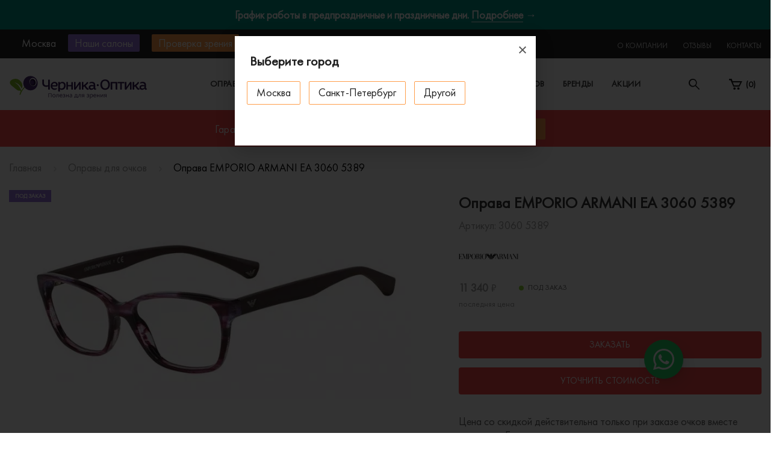

--- FILE ---
content_type: text/html; charset=UTF-8
request_url: https://chernika-optika.ru/eyeglass-frames/oprava_emporio_armani_3060_5389/
body_size: 35497
content:
<!DOCTYPE html>
<html lang="ru">
<head>
    <title>Оправа EMPORIO ARMANI EA 3060 5389 купить в Москве по выгодной цене </title>
    <meta http-equiv="X-UA-Compatible" content="IE=edge">
    <meta name="viewport" content="width=device-width, initial-scale=1, maximum-scale=1">
    <link rel="canonical" href="https://chernika-optika.ru/eyeglass-frames/oprava_emporio_armani_3060_5389/">
        <link rel="icon" type="image/svg+xml" href="/local/templates/chernika/img/favicon.svg">
    <meta name="theme-color" content="#9971db">
    <meta name="format-detection" content="telephone=no">
    <meta name="msapplication-navbutton-color" content="#9971db">
    <meta name="apple-mobile-web-app-status-bar-style" content="#9971db">
    <meta name="yandex-verification" content="f0ce17d125b42cb8">
             <style>
        html,body{margin:0;padding:0}
        #layout{display:none}
        #chernika-preloader{position:fixed;width:100%;height:100%;top:0;left:0;background-color:#fff;z-index:999}
        #chernika-preloader_spinner{width:300px;height:auto;position:absolute;top:0;right:0;bottom:0;left:0;margin:auto;animation:pulse .7s ease-in-out infinite}
	.viezd-btn {
    display: block;
    -webkit-border-radius: 2px;
    border-radius: 2px;
    background-color: #f44747;
    line-height: 29px;
    padding: 0 11px;
    margin-left: 20px;
    text-align: center;
    font-size: 15px;
    color: #fff;
    cursor: pointer;}
.viezd-btn:hover {
background-color: #ff9e4a;
color: #fff !important;
}

.proverka-btn {
    display: block;
    -webkit-border-radius: 2px;
    border-radius: 2px;
    background-color: #ff9e4a;
    line-height: 29px;
    padding: 0 11px;
    margin-left: 20px;
    text-align: center;
    font-size: 15px;
    color: #fff;
    cursor: pointer;}
.proverka-btn:hover {
background-color: #f44747;
color: #fff !important;
}
	.topDropdown {position: relative;}
	.topDropdown-inner {
		display: none !important;
		position: absolute;
		z-index: 9999;
		padding: 5px;
		background: #232323;
		width: 240px;
	}
	.topDropdown-inner li {padding: 5px 10px; line-height: normal;margin-right: 0;}
	.topDropdown-inner li a {
		color: #fff;
	}
	.topDropdown:hover .topDropdown-inner {display: flex !important; flex-direction: column;}
	.topDropdown-inner:hover {display: block !important;}
   .marquiz__container_inline .marquiz__button {
        background-color: #9971db;
        padding: 10px 20px;
        font-family: "Open Sans", sans-serif;
        font-size: 14px;
        font-weight: 400;
        color: #1a1a1a;
        border-radius: 5px;
        border: 2px solid #9971db;
        padding: 15px 30px;
        font-weight: bold;
    }
#marquiz__close {
        opacity: 1 !important;
    }
    #marquiz__close:hover {
        opacity: 0.6 !important;
    }
        @media only screen and (max-width:1024px){#chernika-preloader_spinner{width:200px;}}
        @keyframes pulse {0%,100%{opacity:0}50%{opacity:1}}
    jdiv.__jivoMobileButton {
        margin: auto 20px 70px auto;
    }
	.covid { width: 100%; padding: 10px 0; background-color: #009688;}
                    .covid .row {display: -webkit-flex; display: -moz-flex; display: -ms-flex; display: -o-flex; display: flex; padding: 0 15px;}
                    .covid a {display: -webkit-flex; display: -moz-flex; display: -ms-flex; display: -o-flex; display: flex; flex-grow: 1; justify-content: center;}
                    .covid a:hover {text-decoration: none;}
                    .covid p {margin: 0; color: #fff; text-align: center; width: 100%;}
                    .covid p strong span {display: inline-block; border-bottom: 1px solid #fff; line-height: normal;}
                    @media screen and (max-width: 991px) {.covid a {padding: 0 10px;}}
                    @media screen and (max-width: 768px) {
                        .covid {padding: 5px 0;}
                        .covid p {line-height: 16px;}
                        .noMobile {display: none}
                    }
 @media (max-height: 700px) and (min-width: 1023px) {
        #marquiz__close {
            top: -15px !important;
        }
    }

    @media (max-height: 653px) and (min-width: 1023px) {
        #marquiz__close {
            top: -10px !important;
        }
    }

    @media screen and (max-width:  767px) {
        .quiz_wrap {
            margin-bottom: 30px;
        }
    }
    </style>
    <meta name="keywords" content="3060 5389">
<meta name="description" content="Оправа EMPORIO ARMANI EA 3060 5389 оригинал купить по выгодной цене в фирменном салоне Черника-Оптика. Самовывоз в Москве и доставка по всей России">
<style>.amdrtsg2gf4h665c{display:none}.castBlockBanner {line-height: 38px;display: block;position:fixed;Top:0px;width:100%;background:grey;height:39px;color:#ffffff;text-align:center;margin:auto; z-index: 3147483647;} </style></head>
<body>
<!-- Marquiz script start -->
<!-- Marquiz script end -->
   
             <div id="layout" class="wrapper">
   <div class="covid">
    <a href="/contacts/" class="container-fluid">
        <div class="row">
            <p><strong>График работы в предпраздничные и праздничные дни. <span>Подробнее</span> →</strong></p>
        </div>
    </a>
</div>
               
            <span class="to-top d-none d-xl-flex"><svg xmlns="http://www.w3.org/2000/svg" xmlns:xlink="http://www.w3.org/1999/xlink" width="22" height="13" viewbox="0 0 22 13">
                <defs>
                    <path id="wwg8a" d="M250 833l10-10 10 10"></path>
                </defs>
                <g>
                    <g transform="translate(-249 -821)">
                        <use fill="#fff" fill-opacity="0" stroke="#424242" stroke-linecap="round" stroke-miterlimit="50" stroke-width="2" xlink:href="#wwg8a"></use>
                    </g>
                </g>
            </svg></span>
            <div class="overlay"></div>
            
    <div itemscope itemtype="http://schema.org/Organization">
	<img itemprop="image" style="display: none;" src="/local/templates/chernika/img/favicon.png" alt="Черника Оптика" >
        <meta itemprop="name" content="Черника Оптика">
        <meta itemprop="alternateName" content="Мега-Оптика">
        <meta itemprop="telephone" content="+7 (495) 008-28-28">
        <meta itemprop="telephone" content="+7 (800) 700-13-82">
        <div itemprop="address" itemscope itemtype="http://schema.org/PostalAddress">
            <meta itemprop="addressLocality" content="Москва">
            <meta itemprop="streetAddress" content="улица Бутырский Вал дом 4">
        </div>
	<div itemprop="address" itemscope itemtype="http://schema.org/PostalAddress">
            <meta itemprop="addressLocality" content="Москва">
            <meta itemprop="streetAddress" content="улица Профсоюзная, дом 64/66">
        </div>
    </div>
<div id="city-modal" class="mfp-hide city-container">
    <!--noindex-->
        <div class="modal-header">
            <input type="text" placeholder="Введите название города" class="city-input d-none d-md-block js-searchcity">
            <div class="h4 d-md-none">Мой город</div>
            <div class="h4 d-none d-md-block">Ваш регион: Москва</div>
            <button class="mfp-close">
                <svg class="modal-close-icon"><use xlink:href="#close"/></svg>
            </button>
        </div>

        <ul class="city-list">
                            <li class="default checked">
                                            <span>Москва</span>
                                    </li>
                            <li class="default">
                                                                    <a href="https://spb.chernika-optika.ru/eyeglass-frames/oprava_emporio_armani_3060_5389/">Санкт-Петербург</a>
                                    </li>
                            <li class="default">
                                                                    <a href="https://ufa.chernika-optika.ru/eyeglass-frames/oprava_emporio_armani_3060_5389/">Уфа</a>
                                    </li>
                    </ul>

                    <div class="d-none d-md-block city-adresses-modal">
                <div class="h5">Наши салоны в г. Москва</div>
                                    <div class="city-adresses-column">
			<p class="city-adresses-name"><strong>Салон «Черника-Оптика» ул. Бутырский Вал</strong></p>
                        <p class="metro metro_moscow">
                                                            <sv g width="22" height="16"><use xlink:href="#metro-msk"/></svg>                                                        <span>&nbsp;«Белорусская» (1&nbsp;мин. пешком)</span>
                        </p>
                        <div class="adress"><p>
 <strong>ул. Бутырский Вал, дом 4</strong>,<br>
	 м. «Белорусская» (1 мин. пешком)<br>
	 Пн-Пт: 10:00 – 20:00<br>
	 Сб-Вс: 11:00 – 19:00<br>
 <b><span style="color: #ff00ff;">
	 31 декабря: с 10:00 до 17:00 <br>
	 01-02 января — выходные<br>
	 03-11 января: с 11:00 до 19:00</span></b><br>



 <a href="tel:+74957980228">+7 (495) 798-02-28</a><br>
</p>
<p>
 <a href="/upload/contacts/chernika-optika-parking.jpg" class="popup__image__show icon-parking-alignment" title="Компенсируем стоимость 1 часа на одной из ближайших парковок при записи на бесплатную проверку зрения.">
	Компенсируем стоимость парковки</a>
</p></div>
                                                                                <a href="/contacts/#salon-map" class="on-map_header">
                                <div class="on-map-img">
                                                                    </div>
                                Показать на&nbsp;карте
                            </a>
                                            </div>
                                    <div class="city-adresses-column">
			<p class="city-adresses-name"><strong>Салон «Черника-Оптика» в ТЦ "Дирижабль"</strong></p>
                        <p class="metro metro_moscow">
                                                            <sv g width="22" height="16"><use xlink:href="#metro-msk"/></svg>                                                        <span>&nbsp;«Новые Черёмушки» (5 мин. пешком)</span>
                        </p>
                        <div class="adress"><p>
 <strong>ул. Профсоюзная д. 64/66</strong>,<br>
	 м. «Новые Черёмушки» (5 мин. пешком)<br>
	 Пн-Пт: 10:00 – 22:00<br>
	 Сб-Вс: 10:00 – 22:00 <br>
 <b><span style="color: #ff00ff;">
	 31 декабря: с 10:00 до 17:00 <br>
	 01-02 января — выходные<br>
	 03-11 января: по графику торгового центра</span></b><br>
	 Тел: <a href="tel:+74957980228">+7 (495) 798-02-28</a><br>
</p>

<p class="icon-parking-alignment">
отдельное здание торгового центра, 1 этаж, возле "Азбуки вкуса"<br>
	 Бесплатная наземная и подземная парковка
</p></div>
                                                                                <a href="/contacts/#salon-map" class="on-map_header">
                                <div class="on-map-img">
                                                                    </div>
                                Показать на&nbsp;карте
                            </a>
                                            </div>
                            </div>
            <!--/noindex-->
</div>

<div id="city-side" class="city-side initializable">
    <ul class="city-list">
        <!--noindex-->
                    <li class="default checked">
                                    <span>Москва</span>
                            </li>
                    <li class="default">
                                    <a href="https://spb.chernika-optika.ru/eyeglass-frames/oprava_emporio_armani_3060_5389/">Санкт-Петербург</a>
                            </li>
                    <li class="default">
                                    <a href="https://ufa.chernika-optika.ru/eyeglass-frames/oprava_emporio_armani_3060_5389/">Уфа</a>
                            </li>
                <!--/noindex-->
    </ul>
    </div>            <header class="header">
                
<div class="navbar-top">
                <div class="navbar-xl-top d-none d-xl-block">
                    <div class="container d-flex justify-content-between">
                        <div class="navbar-xl-top_left">
    <div class="city-adresses">
                    <div class="city-adresses-column"
						>
				<p><strong>Салон «Черника-Оптика» ул. Бутырский Вал</strong></p>
		                <p class="metro">
		                    		                        <sv g width="22" height="16"><use xlink:href="#metro-msk"/></svg>		                    		                    <span>&nbsp;«Белорусская» (1&nbsp;мин. пешком)</span>
		                </p>
		                <div class="adress"><p>
 <strong>ул. Бутырский Вал, дом 4</strong>,<br>
	 м. «Белорусская» (1 мин. пешком)<br>
	 Пн-Пт: 10:00 – 20:00<br>
	 Сб-Вс: 11:00 – 19:00<br>
 <b><span style="color: #ff00ff;">
	 31 декабря: с 10:00 до 17:00 <br>
	 01-02 января — выходные<br>
	 03-11 января: с 11:00 до 19:00</span></b><br>



 <a href="tel:+74957980228">+7 (495) 798-02-28</a><br>
</p>
<p>
 <a href="/upload/contacts/chernika-optika-parking.jpg" class="popup__image__show icon-parking-alignment" title="Компенсируем стоимость 1 часа на одной из ближайших парковок при записи на бесплатную проверку зрения.">
	Компенсируем стоимость парковки</a>
</p></div>
		                		                    		                    <a href="/contacts/#salon-map" class="on-map_header">
		                        <div class="on-map-img">
		                            <svg  version="1.1" xmlns="http://www.w3.org/2000/svg" height="15" width="15"
		                                 xmlns:xlink="http://www.w3.org/1999/xlink" x="0px" y="0px" viewbox="0 0 15 15"
		                                 style="enable-background:new 0 0 15 15;" xml:space="preserve">
		                            <g>
		                                <g>
		                                    <path d="M256,0C153.755,0,70.573,83.182,70.573,185.426c0,126.888,165.939,313.167,173.004,321.035                      c6.636,7.391,18.222,7.378,24.846,0c7.065-7.868,173.004-194.147,173.004-321.035C441.425,83.182,358.244,0,256,0z M256,278.719                      c-51.442,0-93.292-41.851-93.292-93.293S204.559,92.134,256,92.134s93.291,41.851,93.291,93.293S307.441,278.719,256,278.719z"></path>
		                                </g>
		                            </g><g></g><g></g><g></g><g></g><g></g><g></g><g></g><g></g><g></g><g></g><g></g><g></g><g></g><g></g><g></g>
		                        </svg>
		                        </div>
		                        Показать на&nbsp;карте</a>
		                		            </div><!-- city-adresses-column -->
                    <div class="city-adresses-column"
						>
				<p><strong>Салон «Черника-Оптика» в ТЦ "Дирижабль"</strong></p>
		                <p class="metro">
		                    		                        <sv g width="22" height="16"><use xlink:href="#metro-msk"/></svg>		                    		                    <span>&nbsp;«Новые Черёмушки» (5 мин. пешком)</span>
		                </p>
		                <div class="adress"><p>
 <strong>ул. Профсоюзная д. 64/66</strong>,<br>
	 м. «Новые Черёмушки» (5 мин. пешком)<br>
	 Пн-Пт: 10:00 – 22:00<br>
	 Сб-Вс: 10:00 – 22:00 <br>
 <b><span style="color: #ff00ff;">
	 31 декабря: с 10:00 до 17:00 <br>
	 01-02 января — выходные<br>
	 03-11 января: по графику торгового центра</span></b><br>
	 Тел: <a href="tel:+74957980228">+7 (495) 798-02-28</a><br>
</p>

<p class="icon-parking-alignment">
отдельное здание торгового центра, 1 этаж, возле "Азбуки вкуса"<br>
	 Бесплатная наземная и подземная парковка
</p></div>
		                		                    		                    <a href="/contacts/#salon-map" class="on-map_header">
		                        <div class="on-map-img">
		                            <svg  version="1.1" xmlns="http://www.w3.org/2000/svg" height="15" width="15"
		                                 xmlns:xlink="http://www.w3.org/1999/xlink" x="0px" y="0px" viewbox="0 0 15 15"
		                                 style="enable-background:new 0 0 15 15;" xml:space="preserve">
		                            <g>
		                                <g>
		                                    <path d="M256,0C153.755,0,70.573,83.182,70.573,185.426c0,126.888,165.939,313.167,173.004,321.035                      c6.636,7.391,18.222,7.378,24.846,0c7.065-7.868,173.004-194.147,173.004-321.035C441.425,83.182,358.244,0,256,0z M256,278.719                      c-51.442,0-93.292-41.851-93.292-93.293S204.559,92.134,256,92.134s93.291,41.851,93.291,93.293S307.441,278.719,256,278.719z"></path>
		                                </g>
		                            </g><g></g><g></g><g></g><g></g><g></g><g></g><g></g><g></g><g></g><g></g><g></g><g></g><g></g><g></g><g></g>
		                        </svg>
		                        </div>
		                        Показать на&nbsp;карте</a>
		                		            </div><!-- city-adresses-column -->
            </div><!-- city-adresses -->

    <a href="javascript:void(0);" class="city" onclick="ESCityShow();">
        <div class="city-img">
            <svg id="Layer_2" version="1.1" xmlns="http://www.w3.org/2000/svg" height="15" width="15" xmlns:xlink="http://www.w3.org/1999/xlink" x="0px" y="0px" viewbox="0 0 15 15" style="enable-background:new 0 0 15 15;" xml:space="preserve">
                <g>
                    <g>
                        <path d="M256,0C153.755,0,70.573,83.182,70.573,185.426c0,126.888,165.939,313.167,173.004,321.035                  c6.636,7.391,18.222,7.378,24.846,0c7.065-7.868,173.004-194.147,173.004-321.035C441.425,83.182,358.244,0,256,0z M256,278.719                  c-51.442,0-93.292-41.851-93.292-93.293S204.559,92.134,256,92.134s93.291,41.851,93.291,93.293S307.441,278.719,256,278.719z"></path>
                    </g>
                </g><g></g><g></g><g></g><g></g><g></g><g></g><g></g><g></g><g></g><g></g><g></g><g></g><g></g><g></g><g></g>
            </svg>
        </div><span class="js-selcity">Москва</span>
    </a>
            <span class="place-btn">Наши салоны</span>
    

   <!-- <a href='/viezdnaja-optika' class="viezd-btn" title="Выездная оптика">Выездная оптика</a>-->
		
	
	<a href="/proverka-zrenija/" class="proverka-btn" onclick="ym(24545261,'reachGoal','proverka_orange');return true;">Проверка зрения</a>
</div>

                        <div class="navbar-xl-top_middle">
                            <a href="tel:84957980228">8 (495) 798-02-28</a><a class="hidden-phone_on-mobile" href="tel:88007001382">8 (800) 700-13-82</a>                                                    </div>
                        <div class="navbar-xl-top_right">
                            
<ul>

			<li class="topDropdown"><a href="/about/">О компании</a>
			<ul class="topDropdown-inner">
				<li><a href="/about/#best-price">Гарантия лучших цен</a></li>
				<li><a href="/about/#world-standart">Оптика мирового стандарта</a></li>
				<li><a href="/about/#history">Работаем 15 лет</a></li>
			</ul>
		</li>
		    	<li><a href="/reviews/">Отзывы</a></li>
    	    	<li><a href="/contacts/">Контакты</a></li>
    
</ul>
                        </div>
                    </div>
                </div>
                <div class="navbar-top1">
                    <div class="container d-flex"><a href="#main-menu" class="navbar-top-catalog-btn d-none d-md-flex d-xl-none"><span class="burger"></span>Каталог</a>
                        <div class="navbar-top-panel d-flex justify-content-between">
							                            <a href="/" class="logo">
                                <svg id="svg-logo"><use xlink:href="#chernika-logo"/></svg>
                                                                                        </a>
                            <div class="mobile-phone d-md-flex d-xl-none">
															<a href="tel:84957980228">8 (495) 798-02-28</a><a class="hidden-phone_on-mobile" href="tel:88007001382">8 (800) 700-13-82</a>														</div>
                            
    <div class="navbar-top-menu d-none d-xl-block">
        <ul>
                    <li class="has-megamenu">
                <a href="/eyeglass-frames/" data-menu-item="0">Оправы</a>
            </li>
                    <li class="has-megamenu">
                <a href="/sunglasses/" data-menu-item="1">Солнцезащитные очки</a>
            </li>
                    <li>
                <a href="/eyeglass-frames/filter/pol-is-kid/apply/" data-menu-item="2">Детские очки</a>
            </li>
                    <li class="has-megamenu">
                <a href="/linzy/" data-menu-item="3">Линзы для очков</a>
            </li>
                    <li>
                <a href="/brands/" data-menu-item="4">Бренды</a>
            </li>
                    <li>
                <a href="/action/" data-menu-item="5">Акции</a>
            </li>
        
        </ul>
    </div>
                            <a href="javascript:void(0);" class="cities-tablet d-none d-md-block city-tablet" onclick="ESCityShow();">
                                <svg xmlns="http://www.w3.org/2000/svg" xmlns:xlink="http://www.w3.org/1999/xlink" width="13" height="19">
                                    <path id="a" transform="translate(-20 -469)" d="M26.5 469a6.78 6.78 0 0 1 6.5 7.02c0 3.88-4.59 11.98-6.5 11.98-1.97 0-6.5-8.1-6.5-11.98a6.78 6.78 0 0 1 6.5-7.02zm0 4.13a2.79 2.79 0 0 0-2.67 2.9 2.79 2.79 0 0 0 2.67 2.88 2.79 2.79 0 0 0 2.67-2.89 2.79 2.79 0 0 0-2.67-2.89z"></path>
                                </svg><span class="badge js-selcity">Москва</span>
                            </a>
                            
                            
                            <div class="search">
                                <div class="opened active">
                                    <svg xmlns="http://www.w3.org/2000/svg" xmlns:xlink="http://www.w3.org/1999/xlink" width="18" height="18" viewbox="0 0 18 18">
                                        <defs>
                                            <path id="_6oh1a" d="M736.75 33.8a5.07 5.07 0 1 0 0-10.12 5.07 5.07 0 0 0 0 10.12zm0-11.8a6.74 6.74 0 0 1 5.33 10.88l5.67 5.67a.84.84 0 1 1-1.19 1.2l-5.67-5.68A6.75 6.75 0 1 1 736.75 22z"></path>
                                        </defs>
                                        <g>
                                            <g transform="translate(-730 -22)">
                                                <use fill="#202020" xlink:href="#_6oh1a"></use>
                                            </g>
                                        </g>
                                    </svg>
                                </div>
                                <div class="closed">
                                    <svg xmlns="http://www.w3.org/2000/svg" xmlns:xlink="http://www.w3.org/1999/xlink" width="12" height="12" viewbox="0 0 12 12">
                                        <defs>
                                            <path id="_lqdxa" d="M355 29.59l-1.4 1.4-4.6-4.58-4.59 4.59-1.4-1.41 4.58-4.59-4.59-4.59 1.41-1.4 4.6 4.58 4.58-4.59 1.41 1.41-4.59 4.59z"></path>
                                        </defs>
                                        <g>
                                            <g transform="translate(-343 -19)">
                                                <use fill="#202020" xlink:href="#_lqdxa"></use>
                                            </g>
                                        </g>
                                    </svg>
                                </div>
                            </div>
                                                                                        <a href="/personal/cart/" class="cart d-none d-md-block">
                                    <svg xmlns="http://www.w3.org/2000/svg" xmlns:xlink="http://www.w3.org/1999/xlink" width="22" height="18" viewBox="0 0 22 18">
                                        <defs>
                                            <path id="_8498a" d="M587 22h4.41l1.41 3.88H609l-4.53 9.06h-10.35l-4.53-10.35H587z"></path>
                                            <path id="_8498c" d="M602.53 36.24a1.94 1.94 0 1 1 0 3.88 1.94 1.94 0 0 1 0-3.88z"></path>
                                            <path id="_8498d" d="M596.06 36.24a1.94 1.94 0 1 1 0 3.88 1.94 1.94 0 0 1 0-3.88z"></path>
                                            <clipPath id="_8498b">
                                                <use fill="#fff" xlink:href="#_8498a"></use>
                                            </clipPath>
                                        </defs>
                                        <g>
                                            <g transform="translate(-587 -22)">
                                                <use fill-opacity="0" stroke="#202020" stroke-miterlimit="50" stroke-width="4" clip-path="url(&quot;#_8498b&quot;)" xlink:href="#_8498a"></use>
                                            </g>
                                            <g transform="translate(-587 -22)">
                                                <use fill="#202020" xlink:href="#_8498c"></use>
                                            </g>
                                            <g transform="translate(-587 -22)">
                                                <use fill="#202020" xlink:href="#_8498d"></use>
                                            </g>
                                        </g>
                                    </svg><span class="badge">(<span class="js-basket_count">0</span>)</span>
                                </a>
							                        </div>
                    </div>
                </div>
                <div class="navbar-top-search">
                    <div class="container">
						<div id="smart-title-search" class="bx-searchtitle theme-blue">
	<form action="/search/index.php">
		
			<input id="smart-title-search-input" placeholder="поиск по товарам" type="text" name="q" value="" autocomplete="off" >
			
				<span class="bx-searchtitle-preloader view" id="smart-title-search_preloader_item"></span>
				<button class="" type="submit" name="s"><svg xmlns="http://www.w3.org/2000/svg" xmlns:xlink="http://www.w3.org/1999/xlink" width="18" height="18" viewbox="0 0 18 18">
                                    <defs>
                                        <path id="_6oh2a" d="M736.75 33.8a5.07 5.07 0 1 0 0-10.12 5.07 5.07 0 0 0 0 10.12zm0-11.8a6.74 6.74 0 0 1 5.33 10.88l5.67 5.67a.84.84 0 1 1-1.19 1.2l-5.67-5.68A6.75 6.75 0 1 1 736.75 22z"></path>
                                    </defs>
                                    <g>
                                        <g transform="translate(-730 -22)">
                                            <use fill="#202020" xlink:href="#_6oh2a"></use>
                                        </g>
                                    </g>
                                </svg></button>
			
		
	</form>
	
	</div>



                    </div>
                </div>
</div><!-- ./navbar-top -->
                
            <div id="megamenu_0" class="navbar-top-megamenu">
            <div class="container">
                <div class="row">
                                        
                                            <div class="col-xl-2">
                            <div class="navbar-top-megamenu-submenu">
                                <div class="h3">По типу</div>
                                <ul class="brands__scroll">
                                                                            <li><a href="/eyeglass-frames/filter/new-is-y/apply/">Новинки</a></li>
                                                                            <li><a href="/eyeglass-frames/filter/pol-is-male/apply/">Мужские</a></li>
                                                                            <li><a href="/eyeglass-frames/filter/pol-is-female/apply/">Женские </a></li>
                                                                            <li><a href="/eyeglass-frames/filter/pol-is-unisex/apply/">Унисекс</a></li>
                                                                            <li><a href="/eyeglass-frames/filter/pol-is-kid/apply/">Детские</a></li>
                                                                    </ul>
                                                                    <div class="h3">По типу рамки</div>
                                    <ul class="brands__scroll">
                                        <li><a href="/eyeglass-frames/filter/style-is-obodkovie/apply/">Ободковая</a></li>
                                        <li><a href="/eyeglass-frames/filter/style-is-poluobodkovie/apply/">Полуободковая</a></li>
                                        <li><a href="/eyeglass-frames/filter/style-is-bezobodkovie/apply/">Безободковая</a></li>
                                    </ul>
                                                                                                    <ul style="margin-top: 10px;">
                                        <li>
                                            <a href="/outlet/" style="color: #7336d7;">Черника Outlet</a>
                                        </li>
                                    </ul>
                                                            </div>
                        </div>
                    
                                            <div class="col-xl-6">
                            <div class="navbar-top-megamenu-submenu" style="max-height: 532px; overflow: hidden;">
                                <div class="h3">Популярные бренды</div>
                                <ul class="with-brands">
                                                                            <li><a href="/eyeglass-frames/filter/brand-is-7th-street/apply/">7th Street</a></li>
                                                                            <li><a href="/eyeglass-frames/filter/brand-is-emporio-armani/apply/">Emporio Armani</a></li>
                                                                            <li><a href="/eyeglass-frames/filter/brand-is-prada/apply/">Prada</a></li>
                                                                            <li><a href="/eyeglass-frames/filter/brand-is-ana-hickmann/apply/">Ana Hickmann</a></li>
                                                                            <li><a href="/eyeglass-frames/filter/brand-is-fisher-price/apply/">Fisher-Price</a></li>
                                                                            <li><a href="/eyeglass-frames/filter/brand-is-prodesign/apply/">Prodesign</a></li>
                                                                            <li><a href="/eyeglass-frames/filter/brand-is-armani-exchange/apply/">Armani Exchange</a></li>
                                                                            <li><a href="/eyeglass-frames/filter/brand-is-furla/apply/">Furla</a></li>
                                                                            <li><a href="/eyeglass-frames/filter/brand-is-ray-ban/apply/">Ray-Ban</a></li>
                                                                            <li><a href="/eyeglass-frames/filter/brand-is-baldinini/apply/">Baldinini</a></li>
                                                                            <li><a href="/eyeglass-frames/filter/brand-is-gucci/apply/">Gucci</a></li>
                                                                            <li><a href="/eyeglass-frames/filter/brand-is-revlon/apply/">Revlon</a></li>
                                                                            <li><a href="/eyeglass-frames/filter/brand-is-blancia/apply/">Blancia</a></li>
                                                                            <li><a href="/eyeglass-frames/filter/brand-is-guess/apply/">Guess</a></li>
                                                                            <li><a href="/eyeglass-frames/filter/brand-is-roy-robson/apply/">Roy Robson</a></li>
                                                                            <li><a href="/eyeglass-frames/filter/brand-is-boss-hugo-boss/apply/">Boss</a></li>
                                                                            <li><a href="/eyeglass-frames/filter/brand-is-hickmann/apply/">Hickmann</a></li>
                                                                            <li><a href="/eyeglass-frames/filter/brand-is-silhouette/apply/">Silhouette</a></li>
                                                                            <li><a href="/eyeglass-frames/filter/brand-is-bulget/apply/">Bulget</a></li>
                                                                            <li><a href="/eyeglass-frames/filter/brand-is-hugo-boss/apply/">Hugo</a></li>
                                                                            <li><a href="/eyeglass-frames/filter/brand-is-ted-baker/apply/">Ted Baker</a></li>
                                                                            <li><a href="/eyeglass-frames/filter/brand-is-calvin-klein/apply/">Calvin Klein</a></li>
                                                                            <li><a href="/eyeglass-frames/filter/brand-is-jaguar/apply/">Jaguar</a></li>
                                                                            <li><a href="/eyeglass-frames/filter/brand-is-tiffany/apply/">Tiffany</a></li>
                                                                            <li><a href="/eyeglass-frames/filter/brand-is-carolina-herrera/apply/">Carolina Herrera</a></li>
                                                                            <li><a href="/eyeglass-frames/filter/brand-is-max-mara/apply/">Max Mara</a></li>
                                                                            <li><a href="/eyeglass-frames/filter/brand-is-titanflex/apply/">Titanflex</a></li>
                                                                            <li><a href="/eyeglass-frames/filter/brand-is-carrera/apply/">Carrera</a></li>
                                                                            <li><a href="/eyeglass-frames/filter/brand-is-max-co/apply/">Max&Co</a></li>
                                                                            <li><a href="/eyeglass-frames/filter/brand-is-tom-ford/apply/">Tom Ford</a></li>
                                                                            <li><a href="/eyeglass-frames/filter/brand-is-chopard/apply/">Chopard</a></li>
                                                                            <li><a href="/eyeglass-frames/filter/brand-is-mexx/apply/">Mexx</a></li>
                                                                            <li><a href="/eyeglass-frames/filter/brand-is-tommy-hilfiger/apply/">Tommy Hilfiger</a></li>
                                                                            <li><a href="/eyeglass-frames/filter/brand-is-david-beckham/apply/">David Beckham</a></li>
                                                                            <li><a href="/eyeglass-frames/filter/brand-is-montblanc/apply/">MontBlanc</a></li>
                                                                            <li><a href="/eyeglass-frames/filter/brand-is-versace/apply/">Versace</a></li>
                                                                            <li><a href="/eyeglass-frames/filter/brand-is-davidoff/apply/">Davidoff</a></li>
                                                                            <li><a href="/eyeglass-frames/filter/brand-is-oakley/apply/">Oakley</a></li>
                                                                            <li><a href="/eyeglass-frames/filter/brand-is-vogue/apply/">Vogue</a></li>
                                                                            <li><a href="/eyeglass-frames/filter/brand-is-dolce-gabbana/apply/">Dolce&Gabbana</a></li>
                                                                            <li><a href="/eyeglass-frames/filter/brand-is-pierre-cardin/apply/">Pierre Cardin</a></li>
                                                                            <li><a href="/eyeglass-frames/filter/brand-is-william-morris/apply/">William Morris</a></li>
                                                                            <li><a href="/eyeglass-frames/filter/brand-is-einstoffen/apply/">Einstoffen</a></li>
                                                                            <li><a href="/eyeglass-frames/filter/brand-is-polaroid/apply/">Polaroid</a></li>
                                                                            <li><a href="/eyeglass-frames/filter/brand-is-valentin-yudashkin/apply/">Валентин Юдашкин</a></li>
                                                                    </ul>
                            </div>
                        </div>
                    
                                            <div class="col-xl-4">
                            <div class="navbar-top-megamenu-submenu">
                                <div class="h3">Популярные формы</div>
                                <ul class="with-boxes">
                                                                            <li>
                                            <a href="/eyeglass-frames/filter/frame_type-is-kruglie/apply/">
                                                                                                <img src="/upload/uf/6f4/6f4a8dca92decd8303a4c4e11945db28.svg" alt="Круглые">Круглые                                            </a>
                                        </li>
                                                                            <li>
                                            <a href="/eyeglass-frames/filter/frame_type-is-oval/apply/">
                                                                                                <img src="/upload/uf/d03/nufewf1o27rzkst8wl1gia51skw7u0p8.svg" alt="Овальные">Овальные                                            </a>
                                        </li>
                                                                            <li>
                                            <a href="/eyeglass-frames/filter/frame_type-is-pryamougolnie/apply/">
                                                                                                <img src="/upload/uf/955/x3htg1di7cz4d9en1bs8s3z3r3joe8b9.svg" alt="Прямоугольные">Прямоугольные                                            </a>
                                        </li>
                                                                            <li>
                                            <a href="/eyeglass-frames/filter/frame_type-is-kvadratnie/apply/">
                                                                                                <img src="/upload/uf/af0/gen8tzru6d1nn27aivwielj23nsqfhf0.svg" alt="Квадратные">Квадратные                                            </a>
                                        </li>
                                                                            <li>
                                            <a href="/eyeglass-frames/filter/frame_type-is-trapecya/apply/">
                                                                                                <img src="/upload/uf/ac6/ac6962f27e9333900585ad57ca51b2e5.svg" alt="Трапеция">Трапеция                                            </a>
                                        </li>
                                                                            <li>
                                            <a href="/eyeglass-frames/filter/frame_type-is-aviator/apply/">
                                                                                                <img src="/upload/uf/a44/a440ddcc57c0883f4c85f0d29b241e71.svg" alt="Авиаторы">Авиаторы                                            </a>
                                        </li>
                                                                            <li>
                                            <a href="/eyeglass-frames/filter/frame_type-is-koshglaz/apply/">
                                                                                                <img src="/upload/uf/bbb/bbbc48c370db8896935b85a5d6564931.svg" alt="Кошачий глаз">Кошачий глаз                                            </a>
                                        </li>
                                                                            <li>
                                            <a href="/eyeglass-frames/filter/frame_type-is-babochka/apply/">
                                                                                                <img src="/upload/uf/f1d/f1df9032111a81a260a79f05f7654c61.svg" alt="Бабочка">Бабочка                                            </a>
                                        </li>
                                                                    </ul>
                            </div>
                        </div>
                    
                                    </div>
            </div>
        </div>
                <div id="megamenu_1" class="navbar-top-megamenu">
            <div class="container">
                <div class="row">
                                        
                                            <div class="col-xl-2">
                            <div class="navbar-top-megamenu-submenu">
                                <div class="h3">По типу</div>
                                <ul class="brands__scroll">
                                                                            <li><a href="/sunglasses/filter/new-is-y/apply/">Новинки</a></li>
                                                                            <li><a href="/sunglasses/filter/pol-is-male/apply/">Мужские</a></li>
                                                                            <li><a href="/sunglasses/filter/pol-is-female/apply/">Женские </a></li>
                                                                            <li><a href="/sunglasses/filter/pol-is-unisex/apply/">Унисекс</a></li>
                                                                            <li><a href="/sunglasses/filter/pol-is-kid/apply/">Детские</a></li>
                                                                    </ul>
                                                                                                    <ul style="margin-top: 10px;">
                                        <li>
                                            <a href="/outlet-sunglasses/" style="color: #7336d7;">Черника Outlet</a>
                                        </li>
                                    </ul>
                                                            </div>
                        </div>
                    
                                            <div class="col-xl-6">
                            <div class="navbar-top-megamenu-submenu" style="max-height: 532px; overflow: hidden;">
                                <div class="h3">Популярные бренды</div>
                                <ul class="with-brands">
                                                                            <li><a href="/sunglasses/filter/brand-is-ana-hickmann/apply/">Ana Hickmann</a></li>
                                                                            <li><a href="/sunglasses/filter/brand-is-emporio-armani/apply/">Emporio Armani</a></li>
                                                                            <li><a href="/sunglasses/filter/brand-is-polaroid/apply/">Polaroid</a></li>
                                                                            <li><a href="/sunglasses/filter/brand-is-armani-exchange/apply/">Armani Exchange</a></li>
                                                                            <li><a href="/sunglasses/filter/brand-is-fisher-price/apply/">Fisher-Price</a></li>
                                                                            <li><a href="/sunglasses/filter/brand-is-prada/apply/">Prada</a></li>
                                                                            <li><a href="/sunglasses/filter/brand-is-boss-hugo-boss/apply/">Boss</a></li>
                                                                            <li><a href="/sunglasses/filter/brand-is-furla/apply/">Furla</a></li>
                                                                            <li><a href="/sunglasses/filter/brand-is-ray-ban/apply/">Ray-Ban</a></li>
                                                                            <li><a href="/sunglasses/filter/brand-is-bvlgari/apply/">BVLGARI</a></li>
                                                                            <li><a href="/sunglasses/filter/brand-is-gresso/apply/">Gresso</a></li>
                                                                            <li><a href="/sunglasses/filter/brand-is-roy-robson/apply/">Roy Robson</a></li>
                                                                            <li><a href="/sunglasses/filter/brand-is-carolina-herrera/apply/">Carolina Herrera</a></li>
                                                                            <li><a href="/sunglasses/filter/brand-is-guess/apply/">Guess</a></li>
                                                                            <li><a href="/sunglasses/filter/brand-is-silhouette/apply/">Silhouette</a></li>
                                                                            <li><a href="/sunglasses/filter/brand-is-carrera/apply/">Carrera</a></li>
                                                                            <li><a href="/sunglasses/filter/brand-is-hickmann/apply/">Hickmann</a></li>
                                                                            <li><a href="/sunglasses/filter/brand-is-tiffany/apply/">Tiffany</a></li>
                                                                            <li><a href="/sunglasses/filter/brand-is-cazal/apply/">Cazal</a></li>
                                                                            <li><a href="/sunglasses/filter/brand-is-hugo-boss/apply/">Hugo</a></li>
                                                                            <li><a href="/sunglasses/filter/brand-is-tom-ford/apply/">Tom Ford</a></li>
                                                                            <li><a href="/sunglasses/filter/brand-is-david-beckham/apply/">David Beckham</a></li>
                                                                            <li><a href="/sunglasses/filter/brand-is-jaguar/apply/">Jaguar</a></li>
                                                                            <li><a href="/sunglasses/filter/brand-is-ventoe/apply/">Ventoe</a></li>
                                                                            <li><a href="/sunglasses/filter/brand-is-demetz/apply/">Demetz</a></li>
                                                                            <li><a href="/sunglasses/filter/brand-is-max-mara/apply/">Max Mara</a></li>
                                                                            <li><a href="/sunglasses/filter/brand-is-vogue/apply/">Vogue</a></li>
                                                                            <li><a href="/sunglasses/filter/brand-is-dior/apply/">Dior</a></li>
                                                                            <li><a href="/sunglasses/filter/brand-is-max-co/apply/">Max&Co</a></li>
                                                                            <li><a href="/sunglasses/filter/brand-is-william-morris/apply/">William Morris</a></li>
                                                                            <li><a href="/sunglasses/filter/brand-is-dolce-gabbana/apply/">Dolce&Gabbana</a></li>
                                                                            <li><a href="/sunglasses/filter/brand-is-oakley/apply/">Oakley</a></li>
                                                                            <li><a href="/sunglasses/filter/brand-is-valentin-yudashkin/apply/">Валентин Юдашкин</a></li>
                                                                    </ul>
                            </div>
                        </div>
                    
                                            <div class="col-xl-4">
                            <div class="navbar-top-megamenu-submenu">
                                <div class="h3">Популярные формы</div>
                                <ul class="with-boxes">
                                                                            <li>
                                            <a href="/sunglasses/filter/frame_type-is-kruglie/apply/">
                                                                                                <img src="/upload/uf/6f4/6f4a8dca92decd8303a4c4e11945db28.svg" alt="Круглые">Круглые                                            </a>
                                        </li>
                                                                            <li>
                                            <a href="/sunglasses/filter/frame_type-is-oval/apply/">
                                                                                                <img src="/upload/uf/d03/nufewf1o27rzkst8wl1gia51skw7u0p8.svg" alt="Овальные">Овальные                                            </a>
                                        </li>
                                                                            <li>
                                            <a href="/sunglasses/filter/frame_type-is-pryamougolnie/apply/">
                                                                                                <img src="/upload/uf/955/x3htg1di7cz4d9en1bs8s3z3r3joe8b9.svg" alt="Прямоугольные">Прямоугольные                                            </a>
                                        </li>
                                                                            <li>
                                            <a href="/sunglasses/filter/frame_type-is-kvadratnie/apply/">
                                                                                                <img src="/upload/uf/af0/gen8tzru6d1nn27aivwielj23nsqfhf0.svg" alt="Квадратные">Квадратные                                            </a>
                                        </li>
                                                                            <li>
                                            <a href="/sunglasses/filter/frame_type-is-trapecya/apply/">
                                                                                                <img src="/upload/uf/ac6/ac6962f27e9333900585ad57ca51b2e5.svg" alt="Трапеция">Трапеция                                            </a>
                                        </li>
                                                                            <li>
                                            <a href="/sunglasses/filter/frame_type-is-aviator/apply/">
                                                                                                <img src="/upload/uf/a44/a440ddcc57c0883f4c85f0d29b241e71.svg" alt="Авиаторы">Авиаторы                                            </a>
                                        </li>
                                                                            <li>
                                            <a href="/sunglasses/filter/frame_type-is-koshglaz/apply/">
                                                                                                <img src="/upload/uf/bbb/bbbc48c370db8896935b85a5d6564931.svg" alt="Кошачий глаз">Кошачий глаз                                            </a>
                                        </li>
                                                                            <li>
                                            <a href="/sunglasses/filter/frame_type-is-babochka/apply/">
                                                                                                <img src="/upload/uf/f1d/f1df9032111a81a260a79f05f7654c61.svg" alt="Бабочка">Бабочка                                            </a>
                                        </li>
                                                                    </ul>
                            </div>
                        </div>
                    
                                    </div>
            </div>
        </div>
                <div id="megamenu_3" class="navbar-top-megamenu">
            <div class="container">
                <div class="row">
                                            <div class="col-xl-4">
                            <div class="navbar-top-megamenu-submenu">
                                <div class="h3">По типу</div>
                                <ul class="brands__scroll">
                                    <li><a href="/lenses/filter/lenses_type-is-progressivnye/apply/">Прогрессивные линзы</a></li>
                                     <li><a href="/lenses/filter/lenses_features-is-for-computer/apply/">Компьютерные линзы</a><li>
                                                                         <li><a href="/lenses/filter/lenses_features-is-ofisniye/apply/">Офисные линзы</a></li>
                                                                        <li><a href="/lenses/filter/lenses_type-is-multifocal/apply/">Мультифокальные линзы</a></li>
                                                                        <li><a href="/lenses/filter/lenses_light-is-fotohromnye/apply/">Фотохромные линзы</a></li>
                                    <li><a href="/proverka-zrenija/">Бесплатная проверка зрения</a></li>
                                </ul>
                                <ul style="margin-top: 10px;">
                                    <li>
                                        <a href="/lenses/" style="color: #7336d7;">Каталог линз</a>
                                    </li>
                                </ul>
                            </div>
                        </div>

                        <div class="col-xl-4">
                            <div class="navbar-top-megamenu-submenu">
                                <div class="h3">По брендам</div>
                                <ul class="brands__scroll">
                                    <li><a href="/lenses/filter/brand-is-essilor/apply/">Линзы для очков Essilor</a></li>
                                    <li><a href="/lenses/filter/brand-is-zeiss/apply/">Линзы для очков ZEISS</a></li>
                                    <li><a href="/lenses/filter/brand-is-essilor/lenses_type-is-progressivnye/apply/">Прогрессивные линзы Essilor</a></li>
 <li><a href="/lenses/filter/brand-is-zeiss/lenses_type-is-progressivnye/apply/">Прогрессивные линзы ZEISS</a></li>
                                                                        <li><a href="/linzy/progressivnye-linzy-seiko/">Прогрессивные линзы Seiko</a></li>
                                    <li><a href="/linzy/progressivnye-linzy-shamir/">Прогрессивные линзы Shamir</a><li>
                                     <li><a href="/linzy/progressivnye-linzy-hoya/">Прогрессивные линзы Hoya</a><li>
                                    
                                </ul>
                            </div>
                        </div>

                        <div class="col-xl-4">
                            <div class="navbar-top-megamenu-submenu">
                                <div class="h3">Детские линзы</div>
                                <ul class="brands__scroll">
                                    <li><a href="/linzy-stellest/">Детские линзы Stellest</a></li>
                                    <li><a href="/linzy-myopilux/">Детские линзы Myopilux</a></li>
 <li><a href="/lenses/">Все очковые линзы</a><li>
                                </ul>
                            </div>
                        </div>
                                        
                    
                    
                    
                                    </div>
            </div>
        </div>
                </header>
                        <div class="note-warring"><div class="container d-xl-flex"><div class="clickdown">
<p>
	Гарантируем лучшую цену на любую оправу в Москве
</p>
</div>
<div class="info-block info-block_clear info-block_down">
	<p class="tile">
		Гарантируем лучшую цену на любую оправу в Москве среди салонов оптики. Нашли дешевле? Позвоните нам <span style="white-space:nowrap"><a href="tel:84957980228">8 (495) 798-02-28</a></span> — сделаем индивидуальное предложение.
	</p>
 <span class="note-warring-btn d-none d-xl-block">Подробнее</span>
</div></div></div>
    <div class="breadcrumbs"  itemscope itemtype="http://schema.org/BreadcrumbList"><div class="container"><ul>
			<li class="bx-breadcrumb-item" id="bx_breadcrumb_0" itemprop="itemListElement" itemscope itemtype="http://schema.org/ListItem">
				<a href="/" title="Главная" itemprop="item">
					<span itemprop="name">Главная</span>
				</a>
				<meta itemprop="position" content="1" >
			</li>
			<li class="bx-breadcrumb-item" id="bx_breadcrumb_1" itemprop="itemListElement" itemscope itemtype="http://schema.org/ListItem">
				<a href="/eyeglass-frames/" title="Оправы для очков" itemprop="item">
					<span itemprop="name">Оправы для очков</span>
				</a>
				<meta itemprop="position" content="2" >
			</li>
			<li class="bx-breadcrumb-item" itemprop="itemListElement" itemscope itemtype="http://schema.org/ListItem">
                <span itemprop="name">Оправа EMPORIO ARMANI EA 3060 5389</span>
				<meta itemprop="position" content="3" >
			</li></ul></div></div>
        <div id="zoom-gallery">
        <div class="container">
            <div class="zoom-gallery">
                <div class="zoom-gallery__thumbs">
                                            <div data-img="/upload/iblock/c3c/c3cebca4f654d8c53aab19be079b04a1.jpg" class="zoom-gallery__item zoom-gallery__item_active">
                            <img class="lazyload"
                                 src="[data-uri]"
                                 data-src="/upload/iblock/c3c/c3cebca4f654d8c53aab19be079b04a1.jpg"
                                 alt="Оправа EMPORIO ARMANI EA 3060 5389">
                        </div>
                                    </div>
                <div class="zoom-gallery__screen">
                    <img class="lazyload"
                         src="[data-uri]"
                         data-src="/upload/iblock/c3c/c3cebca4f654d8c53aab19be079b04a1.jpg"
                         alt="Оправа EMPORIO ARMANI EA 3060 5389">
                </div>
                <div class="zoom-gallery__close"><a href="#"><img src="/local/templates/chernika/img/close.svg" alt=""></a></div>
            </div>
        </div>
    </div>
<section class="product-page js-prod_card" itemscope itemtype="http://schema.org/Product">
    <div class="container">
        <div class="fl-row grid">
 		    <div class="col-xs-12 grid-info">
                <h1 class="product-page-title" itemprop="name">
                    Оправа EMPORIO ARMANI EA 3060 5389                </h1>
                <div class="product-page-articul">
                                            Артикул: <span class="js-article" itemprop="sku">3060 5389</span>
                        <meta itemprop="mpn" content="3060 5389" />
                                    </div>
                                                        <div class="title-brand" style="max-height:29px" itemprop="brand" itemtype="https://schema.org/Brand" itemscope>
                        <meta itemprop="name" content="Emporio Armani" />
                        <a href="/brands/emporio-armani/">
                            <img class="js-prod_img_thumb brand-logo lazyload"
                                    src="[data-uri]"
                                    data-src="/upload/iblock/1e5/d08vlhmgwk8oywmytg6m0hrvcukzib76.webp"
                                    alt="Emporio Armani"
                                    width="100"
                                    height="29">
                        </a>
                    </div>
                                                <div class="prices">
                    <div class="prices-block js-prod_price" itemprop="offers" itemscope itemtype="http://schema.org/Offer">
                        <link itemprop="availability" href="http://schema.org/OutOfStock">
                                                    <meta itemprop="price" content="11340">
                            <meta itemprop="priceCurrency" content="RUB">
                            <meta itemprop="priceValidUntil" content="2025-12-28" />
                                                				            <div class="price">
                                                                    <p><span class="price-after js-prod_price_value" style="color:#9e9e9e!important;">
                                        11 340&nbsp;<span>₽</span>
                                    </span></p>
                                    <p style="line-height:22px"><span class="price-title c" style="color:#9e9e9e!important;">
                                        последняя цена
                                    </span></p>
                                				            </div>
				                                                                                                                </div>
                    <div class="container fl-row">
                                                    <p class="nalichie nalichie_preorder js-prod_nalichie">Под заказ</p>
                                            </div>
                </div>
                <div class="productCard_buttons">
                                                            <div class="js-prod_buy_wrap
                         order                        ">
                                                            <div class="buy-btn js-prod_preorder redBtn" data-id="7107">
                                        <span>Заказать</span>
                                    </div>
                                    <div class="buy-btn js-prod_orderprice redBtn" data-id="7107">
                                        <span>Уточнить стоимость</span>
                                    </div>
                                                                                </div>
                </div>
				                    <div class="bottomInfoPhone">
                        <p style="font-size:18px;color:#646464">
                            Цена со скидкой действительна только при заказе очков вместе с линзами.
                            Если вы хотите купить только оправу, позвоните.
                        </p>
                    </div>
				                                    <div class="info-block new_fl_infoBlock" style="font-size: 16px;">
                        <p style="margin: 0 0 15px 0;"><strong>
                            Cрок поставки уточняйте у наших менеджеров по
                            <a href="tel:84957980228">8 (495) 798-02-28</a>
                        </strong></p>
                        <p><strong>Цена на товар может измениться</strong></p>
                    </div>
                                <div class="bottomInfoPhone">
                    <a href="tel:84957980228" class="imgPhone">
                        <svg width="36" height="36" viewBox="0 0 36 36" fill="none" xmlns="http://www.w3.org/2000/svg">
                            <g clip-path="url(#clip0_2253_743)">
                            <path d="M18 0.75C8.4885 0.75 0.75 8.4885 0.75 18C0.75 27.5115 8.4885 35.25 18 35.25C23.775 35.25 29.421 32.2335 31.425 28.0785C32.1555 26.565 31.8255 25.53 31.419 24.9285C30.771 23.967 29.442 23.457 27.75 23.4105V22.509C27.75 21.5445 26.9655 20.76 25.9995 20.76C24.855 20.76 23.733 20.5815 22.6725 20.2305C22.0605 20.019 21.306 20.2185 20.9565 20.5815L18.9255 22.1145C16.5975 20.847 15.132 19.383 13.881 17.0715L15.3465 15.12C15.8145 14.6535 15.981 13.974 15.78 13.3335C15.4275 12.2655 15.2475 11.1435 15.2475 9.999C15.2505 9.0345 14.4645 8.25 13.5 8.25H10.0005C9.0345 8.25 8.25 9.0345 8.25 10.0005C8.25 19.788 16.2135 27.75 25.9995 27.75C26.964 27.75 27.75 26.9655 27.75 25.9995V24.894C28.905 24.9285 29.8155 25.233 30.1755 25.767C30.447 26.1675 30.4125 26.7255 30.075 27.4245C28.3065 31.0905 23.2275 33.75 18 33.75C9.315 33.75 2.25 26.685 2.25 18C2.25 9.315 9.315 2.25 18 2.25C26.685 2.25 33.75 9.315 33.75 18C33.75 18.414 34.086 18.75 34.5 18.75C34.914 18.75 35.25 18.414 35.25 18C35.25 8.4885 27.5115 0.75 18 0.75Z" fill="#15DE35"/>
                            </g>
                            <defs>
                            <clipPath id="clip0_2253_743">
                            <rect width="36" height="36" fill="white"/>
                            </clipPath>
                            </defs>
                        </svg>
                    </a>
                    <p style="margin: 0;">
                        Проконсультируем по наличию, зафиксируем цену с сайта (в салонах цена выше),
                                                    запишем на примерку и бесплатную проверку зрения.
                                                По <a href="tel:84957980228">телефону</a>
                        и в <a href="javascript:jivo_api.open()">чате</a>
                    </p>
                </div>
                <div class="info-block bottomInfoPhone">
    <p class="tile">Мы покупаем брендовые очки только у официальных дистрибьюторов. Все очки имеют сертификат соответствия и регистрационное удостоверение.<a href="#" class="tile__close"><img src="/local/templates/chernika/img/close-white.svg" alt=""></a></p>
    <svg width="36" height="36" viewBox="0 0 36 36" fill="none" xmlns="http://www.w3.org/2000/svg">
        <g clip-path="url(#clip0_2253_744)">
        <path d="M18.0003 28.207C17.8573 28.207 17.7203 28.145 17.6253 28.038L6.12532 15.038C5.99032 14.886 5.96132 14.666 6.05332 14.484L9.05332 8.48403C9.13832 8.31403 9.31132 8.20703 9.50032 8.20703H26.5003C26.6893 8.20703 26.8623 8.31403 26.9473 8.48303L29.9473 14.483C30.0383 14.666 30.0103 14.885 29.8743 15.038L18.3743 28.038C18.2803 28.146 18.1433 28.207 18.0003 28.207ZM7.09832 14.629L18.0003 26.953L28.9023 14.629L26.1913 9.20803H9.80932L7.09832 14.629Z" fill="black"/>
        <path d="M29.5 15.207H6.5C6.224 15.207 6 14.983 6 14.707C6 14.431 6.224 14.207 6.5 14.207H29.5C29.776 14.207 30 14.431 30 14.707C30 14.983 29.776 15.207 29.5 15.207Z" fill="black"/>
        <path d="M22.4999 15.2069C22.3429 15.2069 22.1939 15.1329 22.0999 15.0069L17.9999 9.54092L13.8999 15.0069C13.8029 15.1369 13.6459 15.2039 13.4859 15.2069C13.3239 15.2029 13.1739 15.1199 13.0839 14.9849L9.08391 8.98492C8.93091 8.75492 8.99291 8.44492 9.22291 8.29192C9.45291 8.13892 9.76291 8.20092 9.91591 8.43092L13.5239 13.8429L17.5999 8.40792C17.7879 8.15592 18.2109 8.15592 18.3999 8.40792L22.4759 13.8429L26.0839 8.43092C26.2369 8.20192 26.5459 8.13892 26.7769 8.29192C27.0069 8.44492 27.0689 8.75492 26.9159 8.98492L22.9159 14.9849C22.8259 15.1199 22.6759 15.2029 22.5139 15.2079C22.5089 15.2069 22.5039 15.2069 22.4999 15.2069Z" fill="black"/>
        <path d="M18.0004 28.2069C17.7874 28.2069 17.5974 28.0719 17.5274 27.8709L13.0274 14.8709C12.9374 14.6099 13.0764 14.3249 13.3364 14.2349C13.5964 14.1439 13.8814 14.2829 13.9724 14.5439L18.0004 26.1789L22.0274 14.5439C22.1184 14.2829 22.4024 14.1439 22.6634 14.2349C22.9244 14.3249 23.0624 14.6099 22.9724 14.8709L18.4724 27.8709C18.4034 28.0719 18.2134 28.2069 18.0004 28.2069Z" fill="black"/>
        </g>
        <circle cx="18" cy="18" r="17.5" stroke="black"/>
        <defs>
        <clipPath id="clip0_2253_744">
        <rect width="24" height="24" fill="white" transform="translate(6 6)"/>
        </clipPath>
        </defs>
    </svg>
    <p>Мы предлагаем только оригинальные оправы</p>
</div>                <div class="sizes-table js-sizes_table">
                                    </div>
                                    <div class="description active">
                        <div class="toggle">
                                                           <span>Характеристики оправы</span>
                                                        <svg xmlns="http://www.w3.org/2000/svg" xmlns:xlink="http://www.w3.org/1999/xlink" width="13" height="14" viewbox="0 0 13 14">
                              <defs>
                                <path id="pjuoa" d="M327 1064v-2h13v2z"></path>
                                <path id="pjuob" d="M332.5 1056.5h2v13h-2z"></path>
                              </defs>
                              <g>
                                <g transform="translate(-327 -1056)">
                                  <g>
                                    <use fill="#797979" xlink:href="#pjuoa"></use>
                                  </g>
                                  <g>
                                    <use fill="#797979" xlink:href="#pjuob"></use>
                                  </g>
                                </g>
                              </g>
                            </svg>
                        </div>
                        <div class="description-inner" style="display:block">
                            <div class="description-list">
                                                                    <div class="description-list__item" itemprop="additionalProperty" itemscope itemtype="http://schema.org/PropertyValue">
                                        <p class="label" itemprop="name">Материал:</p>
                                                                                <p class="value" itemprop="value"><a href="/eyeglass-frames/filter/material-is-plastic/apply/">Пластиковые (полимерные)</a></p>
                                    </div>
                                                                    <div class="description-list__item" itemprop="additionalProperty" itemscope itemtype="http://schema.org/PropertyValue">
                                        <p class="label" itemprop="name">Тип рамки:</p>
                                                                                <p class="value" itemprop="value"><a href="/eyeglass-frames/filter/style-is-obodkovie/apply/">Ободковая</a></p>
                                    </div>
                                                                    <div class="description-list__item" itemprop="additionalProperty" itemscope itemtype="http://schema.org/PropertyValue">
                                        <p class="label" itemprop="name">Цвет оправы:</p>
                                                                                <p class="value" itemprop="value"><a href="/eyeglass-frames/filter/color-is-fioletovye/apply/">Фиолетовый</a></p>
                                    </div>
                                                                    <div class="description-list__item" itemprop="additionalProperty" itemscope itemtype="http://schema.org/PropertyValue">
                                        <p class="label" itemprop="name">Форма:</p>
                                                                                <p class="value" itemprop="value"><a href="/eyeglass-frames/filter/frame_type-is-babochka/apply/">Бабочка</a></p>
                                    </div>
                                                                    <div class="description-list__item" itemprop="additionalProperty" itemscope itemtype="http://schema.org/PropertyValue">
                                        <p class="label" itemprop="name">Бренд:</p>
                                                                                <p class="value" itemprop="value"><a href="/eyeglass-frames/filter/brand-is-emporio-armani/apply/">Emporio Armani</a></p>
                                    </div>
                                                                    <div class="description-list__item" itemprop="additionalProperty" itemscope itemtype="http://schema.org/PropertyValue">
                                        <p class="label" itemprop="name">Пол:</p>
                                                                                <p class="value" itemprop="value"><a href="/eyeglass-frames/filter/pol-is-female/apply/">Женские </a></p>
                                    </div>
                                                            </div>
                        </div>
                    </div>
                                                    <div class="description">
                        <div class="toggle">
                                                           <span>Как приобрести оправу</span>
                                                        <svg xmlns="http://www.w3.org/2000/svg" xmlns:xlink="http://www.w3.org/1999/xlink" width="13" height="14" viewbox="0 0 13 14">
                              <defs>
                                <path id="pjuoa" d="M327 1064v-2h13v2z"></path>
                                <path id="pjuob" d="M332.5 1056.5h2v13h-2z"></path>
                              </defs>
                              <g>
                                <g transform="translate(-327 -1056)">
                                  <g>
                                    <use fill="#797979" xlink:href="#pjuoa"></use>
                                  </g>
                                  <g>
                                    <use fill="#797979" xlink:href="#pjuob"></use>
                                  </g>
                                </g>
                              </g>
                            </svg>
                        </div>
                        <div class="description-inner">
                            <div class="description-list">
                                <div class="description-list" style="font-size: 14px;">
                                    Вы можете примерить понравившуюся модель в салоне или заказать с доставкой.
                                    Ниже мы подробно рассказали о каждом способе.
                                    <br><br>
                                    <strong>Запись в салон</strong>
                                    <br>
                                    Нажмите «Отложить на примерку в салоне». Выберите удобный салон «Черника-Оптика» в
                                                                            Москве
                                                                                                                — мы зафиксируем для вас цену с сайта (в салонах цена выше)
                                        и запишем на бесплатную проверку зрения и примерку оправ в удобное для вас время.
                                                                        <br><br>
                                    Оплата в салоне наличными или банковской картой.
                                    <br><br>
                                                                            <strong>Курьерская доставка по Москве</strong>
                                                                        Нажмите «Заказать онлайн» и выберите доставку курьером.
                                    Курьер привезет выбранные оправы (до 4 штук) для примерки к вам домой или на работу.
                                    <br><br>
                                                                            Оплачиваются только оправы, которые вы решили приобрести. Если ни одна не подошла
                                                                        — оплачивается только доставка (450 рублей).
                                    <br><br>
                                    Оплата курьеру после примерки наличными или банковской картой.
                                    <br>
                                    При покупке оправы от 6000 рублей — доставка бесплатно.
                                    <br><br>
                                    Мы настоятельно рекомендуем примерить
                                                                            оправы
                                                                        в салоне.
                                    <br>
                                                                            • В большинстве случаев при выборе оправы <strong>нужно учитывать ваш рецепт</strong>.
                                        Например, безободковые или тонкие металлические оправы не подойдут, если у вас большой «минус».
                                        <br>
                                                                        • <strong>В салоне выбор больше</strong>, особенно последних коллекций.
                                    На сайте представлен не весь ассортимент.
                                    <br>
                                    • Наши консультанты помогут сделать правильный выбор.
                                    <br><br>
                                    <strong>Доставка СДЭК для регионов</strong>
                                    <br>
                                    Нажмите «Заказать онлайн», выберите доставку в регионы.
                                    После оформления заявки менеджер свяжется с вами, чтобы подтвердить заказ,
                                    и вышлет ссылку для онлайн-оплаты. Когда оплата поступит — отправим заказ
                                    и пришлем номер для отслеживания.
                                    <br><br>
                                    СДЭК доставляются только оплаченные или частично оплаченные заказы.
                                </div>
                            </div>
                        </div>
                    </div>
                                                    <div class="info-block new_fl_infoBlock" style="font-size: 16px;">
                        <strong>Бесплатная консультация оптометриста.</strong>
                        <br>
                        Запишитесь в салон — подберем комфортную оправу нужного размера.
                        <br><br>
                        <strong>
                        Подробности и запись:
                        <nobr><a style="text-decoration:underline"
                                    href="tel:84957980228">8 (495) 798-02-28</a></nobr>
                        </strong>
                    </div>
                                                    <div class="invitements">
                        <div class="h3">Адреса салонов оптики в Москве</div>
                        <p>
                            <a href="/contacts/#salon-map" style="text-decoration:underline">
                                <span class="on-map-img">
                                    <svg id="Layer_1" version="1.1" xmlns="http://www.w3.org/2000/svg" xmlns:xlink="http://www.w3.org/1999/xlink" x="0px" y="0px" viewbox="0 0 512 512" style="enable-background:new 0 0 512 512;" xml:space="preserve"><g><g><path d="M256,0C153.755,0,70.573,83.182,70.573,185.426c0,126.888,165.939,313.167,173.004,321.035                                  c6.636,7.391,18.222,7.378,24.846,0c7.065-7.868,173.004-194.147,173.004-321.035C441.425,83.182,358.244,0,256,0z M256,278.719                                  c-51.442,0-93.292-41.851-93.292-93.293S204.559,92.134,256,92.134s93.291,41.851,93.291,93.293S307.441,278.719,256,278.719z"></path></g></g><g></g><g></g><g></g><g></g><g></g><g></g><g></g><g></g><g></g><g></g><g></g><g></g><g></g><g></g><g></g></svg>
                                </span>Показать на&nbsp;карте
                            </a>
                        </p>
                        <div class="invitements-block">
                                                            <div class="invitement">
                                    <p><strong>ул. Бутырский Вал, дом 4</strong></p>
<p>м. «Белорусская» (1 мин. пешком)</p>

<p>
 <a href="/upload/contacts/chernika-optika-parking.jpg" class="popup__image__show icon-parking-alignment" title="Компенсируем стоимость 1 часа на одной из ближайших парковок при записи на бесплатную проверку зрения."><svg class="icon-parking" xmlns="http://www.w3.org/2000/svg" aria-hidden="true" viewBox="0 0 448 512"><path d="M400 32H48A48 48 0 0 0 0 80v352a48 48 0 0 0 48 48h352a48 48 0 0 0 48-48V80a48 48 0 0 0-48-48zM240 320h-48v48a16 16 0 0 1-16 16h-32a16 16 0 0 1-16-16V144a16 16 0 0 1 16-16h96c52.9 0 96 43.1 96 96s-43.1 96-96 96zm0-128h-48v64h48c17.6 0 32-14.4 32-32s-14.4-32-32-32z"/></svg>
	Компенсируем стоимость парковки</a>
</p>                                                                    </div>
                                                            <div class="invitement">
                                    <p> <strong>ул. Профсоюзная д. 64/66</strong></p>
<p>м. «Новые Черёмушки» (5 мин. пешком)</p>
<p class="icon-parking-alignment"><svg class="icon-parking" xmlns="http://www.w3.org/2000/svg" aria-hidden="true" viewBox="0 0 448 512"><path d="M400 32H48A48 48 0 0 0 0 80v352a48 48 0 0 0 48 48h352a48 48 0 0 0 48-48V80a48 48 0 0 0-48-48zM240 320h-48v48a16 16 0 0 1-16 16h-32a16 16 0 0 1-16-16V144a16 16 0 0 1 16-16h96c52.9 0 96 43.1 96 96s-43.1 96-96 96zm0-128h-48v64h48c17.6 0 32-14.4 32-32s-14.4-32-32-32z"/></svg>
	 Бесплатная наземная и подземная парковка
</p>                                                                    </div>
                                                    </div>
                    </div>
                            </div>
            <div class="col-xs-12 grid-photo">
                <div class="js-product_page_slider">
                    <div class="voblers">
						                            <div class="sale preorder"><p>Под заказ</p></div>
                                            </div>
                                            <div class="product-page-slider">
                                                            <div class="product-page-slider-item">
                                    <img  class="img-responsive js-prod_img lazyload"
                                        src="[data-uri]"
                                        data-src="/upload/iblock/c3c/c3cebca4f654d8c53aab19be079b04a1.jpg"
                                        alt="Оправа EMPORIO ARMANI EA 3060 5389">
                                </div>
                                                    </div>
                                                                                                                    <link itemprop="image" href="/upload/iblock/c3c/c3cebca4f654d8c53aab19be079b04a1.jpg" >
                                                            </div>
            </div>
            <div class="col-xs-12 grid-desc">
                                    <div class="element-detail-text" >
                                                                                    <h2>Женская оправа Emporio Armani EA 3060 5389</h2>
<p>
	 Женская оправа EA 3060 5389 - оригинальный товар итальянского бренда Emporio Armani, который подчеркнет ваш стиль. Вы можете приобрести понравившуюся вам оправу онлайн или в одном из наших салонов. Чтобы получить скидку сайта, зарезервируйте оправу через сайт. Тогда цена будет для вас ниже, чем в розничных магазинах.
</p>
<p>
<b>Модель 2015 года. Снята с производства.</b>
</p>
<p>
Смотреть другие <a href="/eyeglass-frames/filter/brand-is-emporio-armani/apply/">оправы Emporio Armani</a>
</p>                                                     
                    </div>
                                <meta itemprop="description" content="Оправа EMPORIO ARMANI EA 3060 5389 оригинал купить по выгодной цене в фирменном салоне Черника-Оптика. Самовывоз в Москве и доставка по всей России"/>
            </div>
        </div>
    </div>
</section>


    <!--'start_frame_cache_1EgAeq'-->				<!--'end_frame_cache_1EgAeq'-->
                            <div class="container">
            <div class="viewed d-xl-block">
                

    <div class="viewed-header">
                <div class="viewed-title">Просмотренные товары</div>
        <div class="viewed-nav">
            <span class="viewed-nav viewed-nav-prev"><svg xmlns="http://www.w3.org/2000/svg" xmlns:xlink="http://www.w3.org/1999/xlink" width="11" height="20" viewbox="0 0 11 20">
                <defs>
                    <path id="8bs0a" d="M1545.66 2312l1.34-1.32-8.75-8.68 8.75-8.68-1.34-1.32-9.66 10z"></path>
                </defs>
                <g>
                    <g transform="translate(-1536 -2292)">
                        <use fill="#7e7e7e" xlink:href="#8bs0a"></use>
                    </g>
                </g>
            </svg></span>
            <span class="viewed-nav viewed-nav-next"><svg xmlns="http://www.w3.org/2000/svg" xmlns:xlink="http://www.w3.org/1999/xlink" width="11" height="20" viewbox="0 0 11 20">
                <defs>
                    <path id="vpwia" d="M1575.34 2312l-1.34-1.32 8.75-8.68-8.75-8.68 1.34-1.32 9.66 10z"></path>
                </defs>
                <g>
                    <g transform="translate(-1574 -2292)">
                        <use fill="#7e7e7e" xlink:href="#vpwia"></use>
                    </g>
                </g>
            </svg></span>
        </div>
    </div>
    <div class="viewed-slider">
                    <div class="product js-prod_card">
                <a href="/eyeglass-frames/oprava_emporio_armani_3060_5389/" class="product-link" rel="nofollow">
                    <div class="product-img-wrapper">
                        <img class="product-img js-prod_img lazyload"
                             src="[data-uri]"
                             data-src="/upload/resize_cache/iblock/c3c/600_400_1/c3cebca4f654d8c53aab19be079b04a1.jpg"
                             alt="Оправа EMPORIO ARMANI EA 3060 5389"
                             width="600"
                             height="360">
                        <noscript>
                            <img class="product-img js-prod_img" src="/upload/resize_cache/iblock/c3c/600_400_1/c3cebca4f654d8c53aab19be079b04a1.jpg" width="600" height="360" alt="Оправа EMPORIO ARMANI EA 3060 5389">
                        </noscript>
                    </div>
                    <span class="product-title js-name">
                                                Оправа EMPORIO ARMANI EA 3060 5389 
                    </span>
                    <span class="product-price js-prod_price">
                                                    <span class="product-price_old">16 200 ₽</span>
                                                            <span class="product-price_current">11 340 ₽</span>
                                                        
                                            </span>
                </a>
                            </div>
            </div>

            </div>
        </div>
    
    <div class="container">
    <div class="viewed d-xl-block">
        <div class="viewed-header">
        <div class="viewed-title">Похожие товары:</div>
        <div class="viewed-nav">
            <span class="viewed-nav analog-nav-prev" style="margin-right: 27px"><svg xmlns="http://www.w3.org/2000/svg" xmlns:xlink="http://www.w3.org/1999/xlink" width="11" height="20" viewbox="0 0 11 20">
                <defs>
                    <path id="8bs0a" d="M1545.66 2312l1.34-1.32-8.75-8.68 8.75-8.68-1.34-1.32-9.66 10z"></path>
                </defs>
                <g>
                    <g transform="translate(-1536 -2292)">
                        <use fill="#7e7e7e" xlink:href="#8bs0a"></use>
                    </g>
                </g>
            </svg></span>
            <span class="viewed-nav analog-nav-next"><svg xmlns="http://www.w3.org/2000/svg" xmlns:xlink="http://www.w3.org/1999/xlink" width="11" height="20" viewbox="0 0 11 20">
                <defs>
                    <path id="vpwia" d="M1575.34 2312l-1.34-1.32 8.75-8.68-8.75-8.68 1.34-1.32 9.66 10z"></path>
                </defs>
                <g>
                    <g transform="translate(-1574 -2292)">
                        <use fill="#7e7e7e" xlink:href="#vpwia"></use>
                    </g>
                </g>
            </svg></span>
        </div>
    </div>	
	
<div class="analog-slider">
		<div class="product js-prod_card">
    <a href="/eyeglass-frames/oprava_emporio_armani_1041_3094/" class="product-link" rel="nofollow">
        <div class="product-img-wrapper">
            <img class="product-img js-prod_img lazyload"
            src="[data-uri]"
            data-src="/upload/iblock/016/0u02r3i4agt8yjkvxaqpdfqhbu3v4pnf.jpg"
            alt="Оправа EMPORIO ARMANI EA 1041 3094"
            width="900"
            height="540">
            <noscript>
                <img class="product-img js-prod_img" src="/upload/iblock/016/0u02r3i4agt8yjkvxaqpdfqhbu3v4pnf.jpg" width="900" height="540" alt="Оправа EMPORIO ARMANI EA 1041 3094">
            </noscript>
        </div>
        <span class="product-title js-name">
                        Оправа EMPORIO ARMANI EA 1041 3094 
        </span>
        <span class="product-price js-prod_price">
                                <span class="product-price_single">предзаказ</span>
                            </span>
        </a>
    </div>
		<div class="product js-prod_card">
    <a href="/eyeglass-frames/oprava_emporio_armani_ea1131_3001/" class="product-link" rel="nofollow">
        <div class="product-img-wrapper">
            <img class="product-img js-prod_img lazyload"
            src="[data-uri]"
            data-src="/upload/iblock/68e/4wwvnby7dh8h1v16u07xp4byqinwa1tc.jpg"
            alt="Оправа EMPORIO ARMANI EA 1131 3001"
            width="1000"
            height="600">
            <noscript>
                <img class="product-img js-prod_img" src="/upload/iblock/68e/4wwvnby7dh8h1v16u07xp4byqinwa1tc.jpg" width="1000" height="600" alt="Оправа EMPORIO ARMANI EA 1131 3001">
            </noscript>
        </div>
        <span class="product-title js-name">
                        Оправа EMPORIO ARMANI EA 1131 3001 
        </span>
        <span class="product-price js-prod_price">
                                <span class="product-price_single">предзаказ</span>
                            </span>
        </a>
    </div>
		<div class="product js-prod_card">
    <a href="/eyeglass-frames/oprava_emporio_armani_1142_3018/" class="product-link" rel="nofollow">
        <div class="product-img-wrapper">
            <img class="product-img js-prod_img lazyload"
            src="[data-uri]"
            data-src="/upload/iblock/1ba/dpcw3a7db9fwl1wtw7kytzl19rhesr8x.jpg"
            alt="Оправа EMPORIO ARMANI EA 1142 3018"
            width="1000"
            height="600">
            <noscript>
                <img class="product-img js-prod_img" src="/upload/iblock/1ba/dpcw3a7db9fwl1wtw7kytzl19rhesr8x.jpg" width="1000" height="600" alt="Оправа EMPORIO ARMANI EA 1142 3018">
            </noscript>
        </div>
        <span class="product-title js-name">
                        Оправа EMPORIO ARMANI EA 1142 3018 
        </span>
        <span class="product-price js-prod_price">
                                <span class="product-price_single">предзаказ</span>
                            </span>
        </a>
    </div>
		<div class="product js-prod_card">
    <a href="/eyeglass-frames/oprava_emporio_armani_1041_3131/" class="product-link" rel="nofollow">
        <div class="product-img-wrapper">
            <img class="product-img js-prod_img lazyload"
            src="[data-uri]"
            data-src="/upload/iblock/05d/ofezzv4gkpcextr4g9l5j0qfr3oe10gl.jpg"
            alt="Оправа EMPORIO ARMANI EA 1041 3131"
            width="999"
            height="600">
            <noscript>
                <img class="product-img js-prod_img" src="/upload/iblock/05d/ofezzv4gkpcextr4g9l5j0qfr3oe10gl.jpg" width="999" height="600" alt="Оправа EMPORIO ARMANI EA 1041 3131">
            </noscript>
        </div>
        <span class="product-title js-name">
                        Оправа EMPORIO ARMANI EA 1041 3131 
        </span>
        <span class="product-price js-prod_price">
                                <span class="product-price_single">предзаказ</span>
                            </span>
        </a>
    </div>
		<div class="product js-prod_card">
    <a href="/eyeglass-frames/oprava_emporio_armani_1142_3001/" class="product-link" rel="nofollow">
        <div class="product-img-wrapper">
            <img class="product-img js-prod_img lazyload"
            src="[data-uri]"
            data-src="/upload/iblock/e7b/wyvidn3sh9ycmjqsisk9n2hmrwf3dcgl.jpg"
            alt="Оправа Emporio Armani EA 1142 3001"
            width="1000"
            height="600">
            <noscript>
                <img class="product-img js-prod_img" src="/upload/iblock/e7b/wyvidn3sh9ycmjqsisk9n2hmrwf3dcgl.jpg" width="1000" height="600" alt="Оправа Emporio Armani EA 1142 3001">
            </noscript>
        </div>
        <span class="product-title js-name">
                        Оправа Emporio Armani EA 1142 3001 
        </span>
        <span class="product-price js-prod_price">
                                <span class="product-price_single">предзаказ</span>
                            </span>
        </a>
    </div>
		<div class="product js-prod_card">
    <a href="/eyeglass-frames/oprava_emporio_armani_1052_3094/" class="product-link" rel="nofollow">
        <div class="product-img-wrapper">
            <img class="product-img js-prod_img lazyload"
            src="[data-uri]"
            data-src="/upload/iblock/fb4/5v28qr8qk8nm204101f16olap20lezwk.webp"
            alt="Оправа EMPORIO ARMANI EA 1052 3094"
            width="1000"
            height="600">
            <noscript>
                <img class="product-img js-prod_img" src="/upload/iblock/fb4/5v28qr8qk8nm204101f16olap20lezwk.webp" width="1000" height="600" alt="Оправа EMPORIO ARMANI EA 1052 3094">
            </noscript>
        </div>
        <span class="product-title js-name">
                        Оправа EMPORIO ARMANI EA 1052 3094 
        </span>
        <span class="product-price js-prod_price">
                                <span class="product-price_single">предзаказ</span>
                            </span>
        </a>
    </div>
		<div class="product js-prod_card">
    <a href="/eyeglass-frames/oprava_emporio_armani_3177_5042/" class="product-link" rel="nofollow">
        <div class="product-img-wrapper">
            <img class="product-img js-prod_img lazyload"
            src="[data-uri]"
            data-src="/upload/iblock/0e2/ovh5ct9qqvtqabh3mq7lsmxyzzztgcvd.jpg"
            alt="Оправа Emporio Armani EA 3177 5042"
            width="1000"
            height="600">
            <noscript>
                <img class="product-img js-prod_img" src="/upload/iblock/0e2/ovh5ct9qqvtqabh3mq7lsmxyzzztgcvd.jpg" width="1000" height="600" alt="Оправа Emporio Armani EA 3177 5042">
            </noscript>
        </div>
        <span class="product-title js-name">
                        Оправа Emporio Armani EA 3177 5042 
        </span>
        <span class="product-price js-prod_price">
                                <span class="product-price_single">предзаказ</span>
                            </span>
        </a>
    </div>
		<div class="product js-prod_card">
    <a href="/eyeglass-frames/oprava_emporio_armani_ea_3147_5799/" class="product-link" rel="nofollow">
        <div class="product-img-wrapper">
            <img class="product-img js-prod_img lazyload"
            src="[data-uri]"
            data-src="/upload/iblock/bfd/ewn140fb8zezqasque5exumf8tu7u469.jpg"
            alt="Оправа EMPORIO ARMANI EA 3147 5799"
            width="1000"
            height="600">
            <noscript>
                <img class="product-img js-prod_img" src="/upload/iblock/bfd/ewn140fb8zezqasque5exumf8tu7u469.jpg" width="1000" height="600" alt="Оправа EMPORIO ARMANI EA 3147 5799">
            </noscript>
        </div>
        <span class="product-title js-name">
                        Оправа EMPORIO ARMANI EA 3147 5799 
        </span>
        <span class="product-price js-prod_price">
                                <span class="product-price_single">предзаказ</span>
                            </span>
        </a>
    </div>
		<div class="product js-prod_card">
    <a href="/eyeglass-frames/oprava_emporio_armani_1105_3092/" class="product-link" rel="nofollow">
        <div class="product-img-wrapper">
            <img class="product-img js-prod_img lazyload"
            src="[data-uri]"
            data-src="/upload/iblock/b22/82ovg33wdlbrbi0o61j2osn8vor0uu4b.jpg"
            alt="Оправа EMPORIO ARMANI EA 1105 3092"
            width="1000"
            height="600">
            <noscript>
                <img class="product-img js-prod_img" src="/upload/iblock/b22/82ovg33wdlbrbi0o61j2osn8vor0uu4b.jpg" width="1000" height="600" alt="Оправа EMPORIO ARMANI EA 1105 3092">
            </noscript>
        </div>
        <span class="product-title js-name">
                        Оправа EMPORIO ARMANI EA 1105 3092 
        </span>
        <span class="product-price js-prod_price">
                                <span class="product-price_single">предзаказ</span>
                            </span>
        </a>
    </div>
</div>
    </div>
</div>

<div class="container">
    <div class="viewed d-xl-block">


<!--====================================-->
    <div class="viewed-header">
        <div class="viewed-title">Популярные товары</div>
        <div class="viewed-nav">
            <span class="viewed-nav popular-nav-prev" style="margin-right: 27px"><svg xmlns="http://www.w3.org/2000/svg" xmlns:xlink="http://www.w3.org/1999/xlink" width="11" height="20" viewbox="0 0 11 20">
                <defs>
                    <path id="8bs0a" d="M1545.66 2312l1.34-1.32-8.75-8.68 8.75-8.68-1.34-1.32-9.66 10z"></path>
                </defs>
                <g>
                    <g transform="translate(-1536 -2292)">
                        <use fill="#7e7e7e" xlink:href="#8bs0a"></use>
                    </g>
                </g>
            </svg></span>
            <span class="viewed-nav popular-nav-next"><svg xmlns="http://www.w3.org/2000/svg" xmlns:xlink="http://www.w3.org/1999/xlink" width="11" height="20" viewbox="0 0 11 20">
                <defs>
                    <path id="vpwia" d="M1575.34 2312l-1.34-1.32 8.75-8.68-8.75-8.68 1.34-1.32 9.66 10z"></path>
                </defs>
                <g>
                    <g transform="translate(-1574 -2292)">
                        <use fill="#7e7e7e" xlink:href="#vpwia"></use>
                    </g>
                </g>
            </svg></span>
        </div>
    </div>
<div class="popular-slider">
		<div class="product js-prod_card">
    <a href="/eyeglass-frames/oprava_emporio_armani_1041_3094/" class="product-link" rel="nofollow">
        <div class="product-img-wrapper">
            <img class="product-img js-prod_img lazyload"
            src="[data-uri]"
            data-src="/upload/iblock/970/xinz070ax6ibp8vbb41k0avpgpyx0ezp.webp"
            alt="Оправа EMPORIO ARMANI EA 1041 3094"
            width="900"
            height="540">
            <noscript>
                <img class="product-img js-prod_img" src="/upload/iblock/970/xinz070ax6ibp8vbb41k0avpgpyx0ezp.webp" width="900" height="540" alt="Оправа EMPORIO ARMANI EA 1041 3094">
            </noscript>
        </div>
        <span class="product-title js-name">Оправа EMPORIO ARMANI EA 1041 3094</span>
        <span class="product-price js-prod_price">
        	                                <span><b>14 940 ₽</b></span>
                            </span>
        </a>
    </div>
		<div class="product js-prod_card">
    <a href="/eyeglass-frames/oprava_tom_ford_5470_001/" class="product-link" rel="nofollow">
        <div class="product-img-wrapper">
            <img class="product-img js-prod_img lazyload"
            src="[data-uri]"
            data-src="/upload/iblock/b8c/b8c9fe0b71d6ff0229462c28b510129f.jpg"
            alt="Оправа TOM FORD FT 5470 001"
            width="700"
            height="420">
            <noscript>
                <img class="product-img js-prod_img" src="/upload/iblock/b8c/b8c9fe0b71d6ff0229462c28b510129f.jpg" width="700" height="420" alt="Оправа TOM FORD FT 5470 001">
            </noscript>
        </div>
        <span class="product-title js-name">Оправа TOM FORD FT 5470 001</span>
        <span class="product-price js-prod_price">
        	                                <span><b>15 060 ₽</b></span>
                            </span>
        </a>
    </div>
		<div class="product js-prod_card">
    <a href="/eyeglass-frames/oprava_ray_ban_3447v_2620/" class="product-link" rel="nofollow">
        <div class="product-img-wrapper">
            <img class="product-img js-prod_img lazyload"
            src="[data-uri]"
            data-src="/upload/iblock/fbd/k72co1uypql9xfbjjpqvpi4txk9anm8m.webp"
            alt="Оправа Ray-Ban RX 3447V 2620"
            width="900"
            height="540">
            <noscript>
                <img class="product-img js-prod_img" src="/upload/iblock/fbd/k72co1uypql9xfbjjpqvpi4txk9anm8m.webp" width="900" height="540" alt="Оправа Ray-Ban RX 3447V 2620">
            </noscript>
        </div>
        <span class="product-title js-name">Оправа Ray-Ban RX 3447V 2620</span>
        <span class="product-price js-prod_price">
        	                                <span><b>15 290 ₽</b></span>
                            </span>
        </a>
    </div>
		<div class="product js-prod_card">
    <a href="/eyeglass-frames/oprava_prada_pr_18wv_1ab1o1/" class="product-link" rel="nofollow">
        <div class="product-img-wrapper">
            <img class="product-img js-prod_img lazyload"
            src="[data-uri]"
            data-src="/upload/iblock/fb0/kbuy3roorbpobnr0hu2wqkq68y6l21zf.jpg"
            alt="Оправа PRADA PR 18WV 1AB1O1"
            width="1128"
            height="564">
            <noscript>
                <img class="product-img js-prod_img" src="/upload/iblock/fb0/kbuy3roorbpobnr0hu2wqkq68y6l21zf.jpg" width="1128" height="564" alt="Оправа PRADA PR 18WV 1AB1O1">
            </noscript>
        </div>
        <span class="product-title js-name">Оправа PRADA PR 18WV 1AB1O1</span>
        <span class="product-price js-prod_price">
        	                                <span><b>33 610 ₽</b></span>
                            </span>
        </a>
    </div>
		<div class="product js-prod_card">
    <a href="/eyeglass-frames/oprava_prada_pr_09zv_1ab1o1/" class="product-link" rel="nofollow">
        <div class="product-img-wrapper">
            <img class="product-img js-prod_img lazyload"
            src="[data-uri]"
            data-src="/upload/iblock/1d7/2vvbvi3o0nv7mg3zlzb5c7j6muhdtjnd.webp"
            alt="Оправа PRADA PR 09ZV 1AB1O1"
            width="2000"
            height="2000">
            <noscript>
                <img class="product-img js-prod_img" src="/upload/iblock/1d7/2vvbvi3o0nv7mg3zlzb5c7j6muhdtjnd.webp" width="2000" height="2000" alt="Оправа PRADA PR 09ZV 1AB1O1">
            </noscript>
        </div>
        <span class="product-title js-name">Оправа PRADA PR 09ZV 1AB1O1</span>
        <span class="product-price js-prod_price">
        	                                <span><b>32 300 ₽</b></span>
                            </span>
        </a>
    </div>
		<div class="product js-prod_card">
    <a href="/eyeglass-frames/oprava_boss_hugo_boss_0950_f_oit/" class="product-link" rel="nofollow">
        <div class="product-img-wrapper">
            <img class="product-img js-prod_img lazyload"
            src="[data-uri]"
            data-src="/upload/iblock/64d/bj4m730cfxpdsm69fsfh92uvkipy7qq2.webp"
            alt="Оправа BOSS 0950/F OIT"
            width="700"
            height="420">
            <noscript>
                <img class="product-img js-prod_img" src="/upload/iblock/64d/bj4m730cfxpdsm69fsfh92uvkipy7qq2.webp" width="700" height="420" alt="Оправа BOSS 0950/F OIT">
            </noscript>
        </div>
        <span class="product-title js-name">Оправа BOSS 0950/F OIT</span>
        <span class="product-price js-prod_price">
        	                                <span><b>9 900 ₽</b></span>
                            </span>
        </a>
    </div>
		<div class="product js-prod_card">
    <a href="/eyeglass-frames/oprava_versace_1218_1342/" class="product-link" rel="nofollow">
        <div class="product-img-wrapper">
            <img class="product-img js-prod_img lazyload"
            src="[data-uri]"
            data-src="/upload/iblock/b1f/hriufmskqwwld1w6eqxchbg8o9igpasv.webp"
            alt="Оправа VERSACE VE 1218 1342"
            width="700"
            height="420">
            <noscript>
                <img class="product-img js-prod_img" src="/upload/iblock/b1f/hriufmskqwwld1w6eqxchbg8o9igpasv.webp" width="700" height="420" alt="Оправа VERSACE VE 1218 1342">
            </noscript>
        </div>
        <span class="product-title js-name">Оправа VERSACE VE 1218 1342</span>
        <span class="product-price js-prod_price">
        	                                <span><b>19 470 ₽</b></span>
                            </span>
        </a>
    </div>
		<div class="product js-prod_card">
    <a href="/eyeglass-frames/oprava_silhouette_5469_6050/" class="product-link" rel="nofollow">
        <div class="product-img-wrapper">
            <img class="product-img js-prod_img lazyload"
            src="[data-uri]"
            data-src="/upload/iblock/0a4/0a454ad0a0c6630f0970ff54b352905a.jpg"
            alt="Оправа SILHOUETTE 5469 6050"
            width="700"
            height="420">
            <noscript>
                <img class="product-img js-prod_img" src="/upload/iblock/0a4/0a454ad0a0c6630f0970ff54b352905a.jpg" width="700" height="420" alt="Оправа SILHOUETTE 5469 6050">
            </noscript>
        </div>
        <span class="product-title js-name">Оправа SILHOUETTE 5469 6050</span>
        <span class="product-price js-prod_price">
        	                                <span><b>50 400 ₽</b></span>
                            </span>
        </a>
    </div>
		<div class="product js-prod_card">
    <a href="/eyeglass-frames/oprava_prada_pr_18wv_08q1o1/" class="product-link" rel="nofollow">
        <div class="product-img-wrapper">
            <img class="product-img js-prod_img lazyload"
            src="[data-uri]"
            data-src="/upload/iblock/7dc/su4mbcsjphhtx0c27j7l2fesdsde1ils.jpg"
            alt="Оправа PRADA PR 18WV 08Q1O1"
            width="1128"
            height="564">
            <noscript>
                <img class="product-img js-prod_img" src="/upload/iblock/7dc/su4mbcsjphhtx0c27j7l2fesdsde1ils.jpg" width="1128" height="564" alt="Оправа PRADA PR 18WV 08Q1O1">
            </noscript>
        </div>
        <span class="product-title js-name">Оправа PRADA PR 18WV 08Q1O1</span>
        <span class="product-price js-prod_price">
        	                                <span><b>33 500 ₽</b></span>
                            </span>
        </a>
    </div>
		<div class="product js-prod_card">
    <a href="/eyeglass-frames/oprava_jimmy_choo_jc184_1a3/" class="product-link" rel="nofollow">
        <div class="product-img-wrapper">
            <img class="product-img js-prod_img lazyload"
            src="[data-uri]"
            data-src="/upload/iblock/53c/53c3f8c53c1534fb4863252c2f9b8bdc.jpg"
            alt="Оправа JIMMY CHOO JC184 1A3"
            width="900"
            height="540">
            <noscript>
                <img class="product-img js-prod_img" src="/upload/iblock/53c/53c3f8c53c1534fb4863252c2f9b8bdc.jpg" width="900" height="540" alt="Оправа JIMMY CHOO JC184 1A3">
            </noscript>
        </div>
        <span class="product-title js-name">Оправа JIMMY CHOO JC184 1A3</span>
        <span class="product-price js-prod_price">
        	                                <span><b>31 400 ₽</b></span>
                            </span>
        </a>
    </div>
		<div class="product js-prod_card">
    <a href="/eyeglass-frames/oprava_prada_lr_ps_52fv_dg0101/" class="product-link" rel="nofollow">
        <div class="product-img-wrapper">
            <img class="product-img js-prod_img lazyload"
            src="[data-uri]"
            data-src="/upload/iblock/ac8/sabncx7c7ccr21ytgvj1fib9zpvqi1jq.jpg"
            alt="Оправа PRADA PS 52FV DG01O1"
            width="700"
            height="420">
            <noscript>
                <img class="product-img js-prod_img" src="/upload/iblock/ac8/sabncx7c7ccr21ytgvj1fib9zpvqi1jq.jpg" width="700" height="420" alt="Оправа PRADA PS 52FV DG01O1">
            </noscript>
        </div>
        <span class="product-title js-name">Оправа PRADA PS 52FV DG01O1</span>
        <span class="product-price js-prod_price">
        	                                <span><b>21 350 ₽</b></span>
                            </span>
        </a>
    </div>
</div>




<!--====================================-->


    </div>
</div>

    <div id="fast-view-modal" class="mfp-hide fast-view-container">
    <div class="modal-header">
        <button class="mfp-close">
            <svg class="modal-close-icon"><use xlink:href="#close"/></svg>
        </button>
    </div>
    <div class="fast-view js-prod_card"></div>
</div>
<div id="prod-order" class="mfp-hide city-container">
    <div class="modal-header">
        <div class="h4">Оформление заказа</div>
        <button class="mfp-close">
            <svg class="modal-close-icon"><use xlink:href="#close"/></svg>
        </button>
    </div>
    <form class="feedbacks-modal-body" id="form-prod-order">
        <div class="form-items">
            <div class="text-center">
                <p>Оплата&nbsp;&mdash; после примерки. Доставим курьером или самовывоз из&nbsp;салона.</p>
            </div>
            <div class="form-item">
                <input type="text" placeholder="Введите имя: (Не обязательно)" class="input" name="name">
            </div>
            <div class="form-item">
                <input type="text" placeholder="Введите номер телефона:" class="input phonemask" name="phone" required>
            </div>
            <div class="form-item">
                <input type="text" placeholder="Введите промокод: (Не обязательно)" class="input" name="promocode">
            </div>
            <div class="form-item">
                <textarea name="text" placeholder="Комментарий: (Не обязательно)" class="textarea"></textarea>
            </div>
            <div class="form-item">
                <button type="submit" class="submit-btn" disabled="disabled">Оформить заказ</button>
            </div>
            <div class="form-item">
                <label class="checkbox">
                    Я соглашаюсь с <a href="/privacy-policy/" target="_blank">политикой обработки персональных данных</a>,
                    даю <a href="/data-processing/" target="_blank">согласие на обработку персональных данных</a>
                    <input type="checkbox" name="agree" required>
                    <div class="control__indicator"></div>
                </label>
            </div>
        </div>
        <input type="hidden" name="id" value="">
        <input type="hidden" name="type" value="">
        <input type="hidden" name="action" value="prood_order">
        <input type="hidden" name="referer" value="">
        <input type="hidden" name="freferer" value="">
        <input type="hidden" name="clientID" value="">
        <input type="hidden" name="src_path" value="/eyeglass-frames/oprava_emporio_armani_3060_5389/"><input type="hidden" name="sign" value="46e5c189d1e1f302a2020ae228f046de">    </form>
</div>
<div id="prod-preorder" class="mfp-hide city-container">
    <div class="modal-header">
        <div class="h4">Оформить предзаказ</div>
        <button class="mfp-close">
            <svg class="modal-close-icon"><use xlink:href="#close"/></svg>
        </button>
    </div>
    <form class="feedbacks-modal-body" id="form-prod-preorder" onsubmit="ym(24545261, 'reachGoal', 'rezerv'); return true;">
        <div class="text-center">
            <p>Конечную стоимость товара и&nbsp;срок поставки уточнит менеджер при подтверждении заказа. Цена может быть незначительно скорректирована с&nbsp;учётом курсовой разницы.</p>
        </div>
        <div class="form-items">
            <div class="form-item">
                <input type="text" placeholder="Введите имя:" class="input" name="name">
            </div>
            <div class="form-item">
                <input type="text" placeholder="Введите номер телефона:" class="input phonemask" name="phone" required>
            </div>
                        <div class="form-item">
                <button type="submit" class="submit-btn" disabled="disabled">Оформить</button>
            </div>
            <div class="form-item">
                <label class="checkbox">
                    Я соглашаюсь с <a href="/privacy-policy/" target="_blank">политикой обработки персональных данных</a>,
                    даю <a href="/data-processing/" target="_blank">согласие на обработку персональных данных</a>
                    <input type="checkbox" name="agree" required>
                    <div class="control__indicator"></div>
                </label>
            </div>
        </div>
        <input type="hidden" name="id" value="">
        <input type="hidden" name="type" value="">
        <input type="hidden" name="referer" value="">
        <input type="hidden" name="freferer" value="">
        <input type="hidden" name="clientID" value="">
        <input type="hidden" name="action" value="prood_preorder">
        <input type="hidden" name="product_price" value="">
        <input type="hidden" name="src_path" value="/eyeglass-frames/oprava_emporio_armani_3060_5389/"><input type="hidden" name="sign" value="46e5c189d1e1f302a2020ae228f046de">    </form>
</div>
<div id="prod-order_spb" class="mfp-hide city-container">
    <div class="modal-header">
        <div class="h4">Оформление заказа</div>
        <button class="mfp-close">
            <svg class="modal-close-icon"><use xlink:href="#close"/></svg>
        </button>
    </div>
    <form class="feedbacks-modal-body" id="form-prod-order_spb">
        <div class="form-items">
            <div class="text-center" style="margin-bottom: 20px;">
                <p>Оплата&nbsp;&mdash; после примерки. Доставим курьером или самовывоз из&nbsp;салона.</p>
            </div>
            <div class="form-item">
                <input type="text" placeholder="Введите имя: (Не обязательно)" class="input" name="name">
            </div>
            <div class="form-item">
                <input type="text" placeholder="Введите номер телефона:" class="input phonemask" name="phone" required>
            </div>
            <div class="form-item">
                <input type="text" placeholder="Введите промокод: (Не обязательно)" class="input" name="promocode">
            </div>
            <div class="form-item">
                <textarea name="text" placeholder="Комментарий: (Не обязательно)" class="textarea"></textarea>
            </div>
            <div class="form-item">
                <button type="submit" class="submit-btn" disabled="disabled">Оформить заказ</button>
            </div>
            <div class="form-item">
                <label class="checkbox">
                    Я соглашаюсь с <a href="/privacy-policy/" target="_blank">политикой обработки персональных данных</a>,
                    даю <a href="/data-processing/" target="_blank">согласие на обработку персональных данных</a>
                    <input type="checkbox" name="agree" required>
                    <div class="control__indicator"></div>
                </label>
            </div>
        </div>
        <input type="hidden" name="id" value="">
        <input type="hidden" name="type" value="">
        <input type="hidden" name="action" value="prood_order_spb">
        <input type="hidden" name="referer" value="">
        <input type="hidden" name="freferer" value="">
        <input type="hidden" name="clientID" value="">
        <input type="hidden" name="src_path" value="/eyeglass-frames/oprava_emporio_armani_3060_5389/"><input type="hidden" name="sign" value="46e5c189d1e1f302a2020ae228f046de">    </form>
</div>
<div id="prod-orderprice" class="mfp-hide city-container">
    <div class="modal-header">
        <div class="h4">Уточнить стоимость</div>
        <button class="mfp-close">
            <svg class="modal-close-icon"><use xlink:href="#close"/></svg>
        </button>
    </div>
    <form class="feedbacks-modal-body" id="form-prod-orderprice">
        <div class="text-center">
        </div>
        <div class="form-items">
            <div class="form-item">
                <input type="text" placeholder="Введите имя:" class="input" name="name">
            </div>
            <div class="form-item">
                <input type="text" placeholder="Введите номер телефона:" class="input phonemask" name="phone" required>
            </div>
                        <div class="form-item">
                <button type="submit" class="submit-btn" disabled="disabled">Узнать</button>
            </div>
            <div class="form-item">
                <label class="checkbox">
                    Я соглашаюсь с <a href="/privacy-policy/" target="_blank">политикой обработки персональных данных</a>,
                    даю <a href="/data-processing/" target="_blank">согласие на обработку персональных данных</a>
                    <input type="checkbox" name="agree" required>
                    <div class="control__indicator"></div>
                </label>
            </div>
        </div>
        <input type="hidden" name="id" value="">
        <input type="hidden" name="type" value="">
        <input type="hidden" name="referer" value="">
        <input type="hidden" name="freferer" value="">
        <input type="hidden" name="clientID" value="">
        <input type="hidden" name="action" value="prod_orderprice">
        <input type="hidden" name="product_price" value="">
        <input type="hidden" name="src_path" value="/eyeglass-frames/oprava_emporio_armani_3060_5389/"><input type="hidden" name="sign" value="46e5c189d1e1f302a2020ae228f046de">    </form>
</div>
<div id="to-cart-modal" class="mfp-hide city-container add-to-cart__container">
    <div class="modal-header">
        <div class="h4">Товар добавлен в корзину</div>
        <button class="mfp-close">
            <svg class="modal-close-icon"><use xlink:href="#close"/></svg>
        </button>
    </div>
    <div class="modal__content">
        <div class="row">
            <div class="col-12 col-md-6">
                <div class="add-to-cart__img"><img src="" alt="" class="img-responsive js-img"></div>
            </div>
            <div class="col-12 col-md-6">
                <p class="add-to-cart-item-info-title marginless js-name"></p>
                <p class="add-to-cart-item-info-size light-color marginless">Артикул: <span class="js-article"></span></p>
                <p class="add-to-cart-item-info-size light-color marginless">Размер: <span class="js-size"></span></p>
                <p class="add-to-cart-item-info-color light-color marginless">Цвет: <span class="js-color"></span></p><br>
                <div class="h3 cart-item-price-value js-price"></div>
                <a href="/personal/cart/" class="submit-btn tac addcartbtn">Перейти в корзину</a>
            </div>
        </div>
    </div>
</div>


            

<div class="quiz_wrap">
    <div class="container">
        <div class="row">
            <div class="col-12 text-center">
                <div class="h2" style="margin-bottom: 0;">Получите дополнительную скидку в 1 000 ₽ на новые очки для зрения (оправа + линзы)!</div>
                <p style="margin-top: 0;">Пройдите опрос на 1 минуту</p>
            </div>
        </div>
        <div class="row" style="margin-top: 15px;">
            <div class="col-12">
                                                                            <div data-marquiz-id="61cc7442090194003f84cff7"></div>                                                 </div>
        </div>
    </div>
</div>

        <footer class="footer">
            <div class="container">
                <div class="footer-top">
                    <div class="footer-menu d-none d-xl-block">
                        <p class="footer-copy">© Черника-Оптика, 2015-2025</p>                        <p class="footer-city">
	 Салоны в Москве
</p>
<p class="footer-address">
	 ул. Бутырский Вал д.&nbsp;4
</p>
<p class="footer-address">
	 ул. Профсоюзная д. 64/66
</p>                        <p class="footer-phones"><a href="tel:84957980228">8 (495) 798-02-28</a><a href="tel:88007001382">8 (800) 700-13-82</a></p>                        <div class="footer-pay">
    <div class="footer-middle-title">Принимаем к оплате</div>
    <div class="footer-pay-links">
        <span class="footer-middle-pay footer-middle-pay_visa" title="Visa">
            <svg enable-background="new 0 0 258.381 161.154" viewBox="0 0 1000.046 323.653" width="46" height="15" xmlns="http://www.w3.org/2000/svg"><g transform="matrix(4.4299631 0 0 4.4299631 -81.165783 -105.04783)"><g fill="#00579f"><path d="m116.145 95.719h-18.287l11.438-70.724h18.286z"/><path d="m182.437 26.724c-3.607-1.431-9.328-3.011-16.402-3.011-18.059 0-30.776 9.63-30.854 23.398-.15 10.158 9.105 15.8 16.027 19.187 7.075 3.461 9.48 5.72 9.48 8.805-.072 4.738-5.717 6.922-10.982 6.922-7.301 0-11.213-1.126-17.158-3.762l-2.408-1.13-2.559 15.876c4.289 1.954 12.191 3.688 20.395 3.764 19.188 0 31.68-9.481 31.828-24.153.073-8.051-4.814-14.22-15.35-19.261-6.396-3.236-10.313-5.418-10.313-8.729.075-3.01 3.313-6.093 10.533-6.093 5.945-.151 10.313 1.278 13.622 2.708l1.654.751z"/><path d="m206.742 70.664c1.506-4.063 7.301-19.788 7.301-19.788-.076.151 1.503-4.138 2.406-6.771l1.278 6.094s3.463 16.929 4.215 20.465c-2.858 0-11.588 0-15.2 0zm22.573-45.669h-14.145c-4.362 0-7.676 1.278-9.558 5.868l-27.163 64.855h19.188s3.159-8.729 3.838-10.609h23.479c.525 2.483 2.182 10.609 2.182 10.609h16.932z"/><path d="m82.584 24.995-17.909 48.227-1.957-9.781c-3.311-11.286-13.695-23.548-25.283-29.645l16.404 61.848h19.338l28.744-70.649z"/></g><path d="m48.045 24.995h-29.422l-.301 1.429c22.951 5.869 38.151 20.016 44.396 37.02l-6.396-32.504c-1.053-4.517-4.289-5.796-8.277-5.945z" fill="#faa61a"/></g></svg>
        </span>
        <span class="footer-middle-pay footer-middle-pay_mastercard" title="MasterCard">
            <svg viewBox="0 0 131.39 86.9" xmlns="http://www.w3.org/2000/svg" width="34" height="23"><path d="m0 0h131.39v86.9h-131.39z" fill="#fff" opacity="0"/><path d="m48.37 15.14h34.66v56.61h-34.66z" fill="#ff5f00"/><path d="m51.94 43.45a35.94 35.94 0 0 1 13.75-28.3 36 36 0 1 0 0 56.61 35.94 35.94 0 0 1 -13.75-28.31z" fill="#eb001b"/><g fill="#f79e1b"><path d="m120.5 65.76v-1.16h.5v-.24h-1.19v.24h.47v1.16zm2.31 0v-1.4h-.36l-.42 1-.42-1h-.36v1.4h.26v-1.06l.39.91h.27l.39-.91v1.06z"/><path d="m123.94 43.45a36 36 0 0 1 -58.25 28.3 36 36 0 0 0 0-56.61 36 36 0 0 1 58.25 28.3z"/></g></svg>
        </span>
    </div>
</div>                    </div>
                    <div class="footer-menu d-none d-md-block">
                        
<div class="footer-menu-title">Каталог товаров</div>
<ul class="footer-menu-list">
    <li><a href="/eyeglass-frames/">Оправы</a></li>
    <li><a href="/sunglasses/">Солнцезащитные очки</a></li>
    <li><a href="/sports-glasses/">Спортивные очки</a></li>
    <li><a href="/linzy/">Линзы</a></li>
    <li><a href="/action/">Акции</a></li>
    <li><a href="/gift-certificates/">Подарочные сертификаты</a></li>

</ul>
                    </div>
                    <div class="footer-menu">
                        
<div class="footer-menu-title">О нас</div>
<ul class="footer-menu-list">
    <li><a href="/about/">О компании</a></li>
    <li><a href="/reviews/">Отзывы</a></li>
    <li><a href="/certificates/">Сертификаты</a></li>
    <li><a href="/brands/">Наши бренды</a></li>
    <li><a href="/contacts/">Контакты</a></li>

</ul>
                    </div>
                    <div class="footer-menu">
                        
<div class="footer-menu-title">Полезная информация</div>
<ul class="footer-menu-list">
    <li><a href="/delivery/">Доставка и оплата</a></li>
    <li><a href="/obmen-i-vozvrat/">Обмен и возврат</a></li>
    <li><a href="/proverka-zrenija/">Бесплатная проверка зрения</a></li>
    <li><a href="/buy/">Как купить</a></li>
    <li><a href="/articles/">Статьи</a></li>

</ul>
                    </div>
                </div>
                <div class="footer-middle d-xl-none">
                    <div class="footer-middle-title">Принимаем к оплате</div>
<span class="footer-middle-pay footer-middle-pay_visa" title="Visa">
    <svg enable-background="new 0 0 258.381 161.154" viewBox="0 0 1000.046 323.653" width="46" height="15" xmlns="http://www.w3.org/2000/svg"><g transform="matrix(4.4299631 0 0 4.4299631 -81.165783 -105.04783)"><g fill="#00579f"><path d="m116.145 95.719h-18.287l11.438-70.724h18.286z"/><path d="m182.437 26.724c-3.607-1.431-9.328-3.011-16.402-3.011-18.059 0-30.776 9.63-30.854 23.398-.15 10.158 9.105 15.8 16.027 19.187 7.075 3.461 9.48 5.72 9.48 8.805-.072 4.738-5.717 6.922-10.982 6.922-7.301 0-11.213-1.126-17.158-3.762l-2.408-1.13-2.559 15.876c4.289 1.954 12.191 3.688 20.395 3.764 19.188 0 31.68-9.481 31.828-24.153.073-8.051-4.814-14.22-15.35-19.261-6.396-3.236-10.313-5.418-10.313-8.729.075-3.01 3.313-6.093 10.533-6.093 5.945-.151 10.313 1.278 13.622 2.708l1.654.751z"/><path d="m206.742 70.664c1.506-4.063 7.301-19.788 7.301-19.788-.076.151 1.503-4.138 2.406-6.771l1.278 6.094s3.463 16.929 4.215 20.465c-2.858 0-11.588 0-15.2 0zm22.573-45.669h-14.145c-4.362 0-7.676 1.278-9.558 5.868l-27.163 64.855h19.188s3.159-8.729 3.838-10.609h23.479c.525 2.483 2.182 10.609 2.182 10.609h16.932z"/><path d="m82.584 24.995-17.909 48.227-1.957-9.781c-3.311-11.286-13.695-23.548-25.283-29.645l16.404 61.848h19.338l28.744-70.649z"/></g><path d="m48.045 24.995h-29.422l-.301 1.429c22.951 5.869 38.151 20.016 44.396 37.02l-6.396-32.504c-1.053-4.517-4.289-5.796-8.277-5.945z" fill="#faa61a"/></g></svg>
</span>
<span class="footer-middle-pay footer-middle-pay_mastercard" title="MasterCard">
    <svg viewBox="0 0 131.39 86.9" xmlns="http://www.w3.org/2000/svg" width="34" height="23"><path d="m0 0h131.39v86.9h-131.39z" fill="#fff" opacity="0"/><path d="m48.37 15.14h34.66v56.61h-34.66z" fill="#ff5f00"/><path d="m51.94 43.45a35.94 35.94 0 0 1 13.75-28.3 36 36 0 1 0 0 56.61 35.94 35.94 0 0 1 -13.75-28.31z" fill="#eb001b"/><g fill="#f79e1b"><path d="m120.5 65.76v-1.16h.5v-.24h-1.19v.24h.47v1.16zm2.31 0v-1.4h-.36l-.42 1-.42-1h-.36v1.4h.26v-1.06l.39.91h.27l.39-.91v1.06z"/><path d="m123.94 43.45a36 36 0 0 1 -58.25 28.3 36 36 0 0 0 0-56.61 36 36 0 0 1 58.25 28.3z"/></g></svg>
</span>
<a href="https://vk.com/club30633981" class="footer-middle-social" target="_blank">
    <svg xmlns="http://www.w3.org/2000/svg" xmlns:xlink="http://www.w3.org/1999/xlink" width="26" height="24" viewbox="0 0 23 14">
        <defs>
            <path id="npsva" d="M337.47 2931.92c.16-.53 0-.92-.76-.92h-2.51c-.64 0-.94.34-1.1.71 0 0-1.28 3.12-3.1 5.15-.58.58-.84.77-1.16.77-.16 0-.4-.19-.4-.72v-4.99c0-.63-.18-.92-.72-.92h-3.95c-.4 0-.64.3-.64.58 0 .6.9.74 1 2.45v3.7c0 .82-.15.97-.47.97-.85 0-2.92-3.14-4.15-6.72-.25-.7-.49-.98-1.13-.98h-2.52c-.72 0-.86.34-.86.71 0 .67.85 3.97 3.97 8.35 2.08 2.98 5.01 4.6 7.68 4.6 1.6 0 1.8-.36 1.8-.98v-2.26c0-.71.15-.86.65-.86.37 0 1.01.19 2.5 1.63 1.71 1.7 2 2.47 2.95 2.47h2.52c.72 0 1.08-.36.87-1.07-.23-.7-1.04-1.73-2.12-2.95-.59-.7-1.47-1.44-1.73-1.81-.38-.48-.27-.7 0-1.12 0 0 3.06-4.32 3.38-5.79"></path>
        </defs>
        <g>
            <g transform="translate(-315 -2931)">
                <use fill="#fffffe" xlink:href="#npsva"></use>
            </g>
        </g>
    </svg>
</a>
<a href="https://wa.me/+79944055859" class="footer-middle-social" target="_blank">
    <svg fill="#fffffe" height="24" style="fill-rule:evenodd;clip-rule:evenodd;stroke-linejoin:round;stroke-miterlimit:2;" version="1.1" viewBox="0 0 512 512" width="100%" xml:space="preserve" xmlns="http://www.w3.org/2000/svg" xmlns:serif="http://www.serif.com/" xmlns:xlink="http://www.w3.org/1999/xlink"><path d="M373.295,307.064c-6.37,-3.188 -37.687,-18.596 -43.526,-20.724c-5.838,-2.126 -10.084,-3.187 -14.331,3.188c-4.246,6.376 -16.454,20.725 -20.17,24.976c-3.715,4.251 -7.431,4.785 -13.8,1.594c-6.37,-3.187 -26.895,-9.913 -51.225,-31.616c-18.935,-16.89 -31.72,-37.749 -35.435,-44.126c-3.716,-6.377 -0.397,-9.824 2.792,-13c2.867,-2.854 6.371,-7.44 9.555,-11.16c3.186,-3.718 4.247,-6.377 6.37,-10.626c2.123,-4.252 1.062,-7.971 -0.532,-11.159c-1.591,-3.188 -14.33,-34.542 -19.638,-47.298c-5.171,-12.419 -10.422,-10.737 -14.332,-10.934c-3.711,-0.184 -7.963,-0.223 -12.208,-0.223c-4.246,0 -11.148,1.594 -16.987,7.969c-5.838,6.377 -22.293,21.789 -22.293,53.14c0,31.355 22.824,61.642 26.009,65.894c3.185,4.252 44.916,68.59 108.816,96.181c15.196,6.564 27.062,10.483 36.312,13.418c15.259,4.849 29.145,4.165 40.121,2.524c12.238,-1.827 37.686,-15.408 42.995,-30.286c5.307,-14.882 5.307,-27.635 3.715,-30.292c-1.592,-2.657 -5.838,-4.251 -12.208,-7.44m-116.224,158.693l-0.086,0c-38.022,-0.015 -75.313,-10.23 -107.845,-29.535l-7.738,-4.592l-80.194,21.037l21.405,-78.19l-5.037,-8.017c-21.211,-33.735 -32.414,-72.726 -32.397,-112.763c0.047,-116.825 95.1,-211.87 211.976,-211.87c56.595,0.019 109.795,22.088 149.801,62.139c40.005,40.05 62.023,93.286 62.001,149.902c-0.048,116.834 -95.1,211.889 -211.886,211.889m180.332,-392.224c-48.131,-48.186 -112.138,-74.735 -180.335,-74.763c-140.514,0 -254.875,114.354 -254.932,254.911c-0.018,44.932 11.72,88.786 34.03,127.448l-36.166,132.102l135.141,-35.45c37.236,20.31 79.159,31.015 121.826,31.029l0.105,0c140.499,0 254.87,-114.366 254.928,-254.925c0.026,-68.117 -26.467,-132.166 -74.597,-180.352" id="WhatsApp-Logo"/></svg>
</a>                </div>
		<!--noindex-->
                <div class="footer-oferta">
                    <p style="color: rgba(255, 255, 255, .3);">Информация на сайте носит информационный характер и не является публичной офертой, определяемой положениями Статьи 437 ГК РФ.</p>
                                                                <p style="color: rgba(255, 255, 255, .3);">ИП Цыпина Анастасия Марковна, ИНН: 780625689176, ОГРНИП 317784700068259, Юр. адрес: 195030, г. Санкт-Петербург, ул. Коммуны д. 42, к. 1, кв. 14</p>
                        <p style="color: rgba(255, 255, 255, .3);">Медицинская лицензия: Л041-01137-77/00340956. Юр. адрес: 119334, Россия, Москва, ул. Вавилова, д. 3</p>
                     		</div>
		<!--/noindex-->
                <div class="footer-bottom" style="padding-top: 0;">
                    <a href="/data-processing/">Согласие на обработку персональных данных</a>
                    <a href="/privacy-policy/">Политика обработки персональных данных</a>
                    <div class="footer-middle-socials">
                        <a href="https://vk.com/club30633981" class="footer-middle-social d-none d-xl-block" target="_blank" title="Черника-Оптика в VK">
    <svg xmlns="http://www.w3.org/2000/svg" xmlns:xlink="http://www.w3.org/1999/xlink" width="27" height="28" viewbox="0 0 23 14">
        <defs>
            <path id="_npsva" d="M337.47 2931.92c.16-.53 0-.92-.76-.92h-2.51c-.64 0-.94.34-1.1.71 0 0-1.28 3.12-3.1 5.15-.58.58-.84.77-1.16.77-.16 0-.4-.19-.4-.72v-4.99c0-.63-.18-.92-.72-.92h-3.95c-.4 0-.64.3-.64.58 0 .6.9.74 1 2.45v3.7c0 .82-.15.97-.47.97-.85 0-2.92-3.14-4.15-6.72-.25-.7-.49-.98-1.13-.98h-2.52c-.72 0-.86.34-.86.71 0 .67.85 3.97 3.97 8.35 2.08 2.98 5.01 4.6 7.68 4.6 1.6 0 1.8-.36 1.8-.98v-2.26c0-.71.15-.86.65-.86.37 0 1.01.19 2.5 1.63 1.71 1.7 2 2.47 2.95 2.47h2.52c.72 0 1.08-.36.87-1.07-.23-.7-1.04-1.73-2.12-2.95-.59-.7-1.47-1.44-1.73-1.81-.38-.48-.27-.7 0-1.12 0 0 3.06-4.32 3.38-5.79"></path>
        </defs>
        <g>
            <g transform="translate(-315 -2931)">
                <use fill="#fffffe" xlink:href="#_npsva"></use>
            </g>
        </g>
    </svg>
</a>
<a href="https://wa.me/+79944055859" class="footer-middle-social d-none d-xl-block" target="_blank" title="Черника-Оптика в WhatsApp">
    <svg fill="#fffffe" height="28" style="fill-rule:evenodd;clip-rule:evenodd;stroke-linejoin:round;stroke-miterlimit:2;" version="1.1" viewBox="0 0 512 512" width="100%" xml:space="preserve" xmlns="http://www.w3.org/2000/svg" xmlns:serif="http://www.serif.com/" xmlns:xlink="http://www.w3.org/1999/xlink"><path d="M373.295,307.064c-6.37,-3.188 -37.687,-18.596 -43.526,-20.724c-5.838,-2.126 -10.084,-3.187 -14.331,3.188c-4.246,6.376 -16.454,20.725 -20.17,24.976c-3.715,4.251 -7.431,4.785 -13.8,1.594c-6.37,-3.187 -26.895,-9.913 -51.225,-31.616c-18.935,-16.89 -31.72,-37.749 -35.435,-44.126c-3.716,-6.377 -0.397,-9.824 2.792,-13c2.867,-2.854 6.371,-7.44 9.555,-11.16c3.186,-3.718 4.247,-6.377 6.37,-10.626c2.123,-4.252 1.062,-7.971 -0.532,-11.159c-1.591,-3.188 -14.33,-34.542 -19.638,-47.298c-5.171,-12.419 -10.422,-10.737 -14.332,-10.934c-3.711,-0.184 -7.963,-0.223 -12.208,-0.223c-4.246,0 -11.148,1.594 -16.987,7.969c-5.838,6.377 -22.293,21.789 -22.293,53.14c0,31.355 22.824,61.642 26.009,65.894c3.185,4.252 44.916,68.59 108.816,96.181c15.196,6.564 27.062,10.483 36.312,13.418c15.259,4.849 29.145,4.165 40.121,2.524c12.238,-1.827 37.686,-15.408 42.995,-30.286c5.307,-14.882 5.307,-27.635 3.715,-30.292c-1.592,-2.657 -5.838,-4.251 -12.208,-7.44m-116.224,158.693l-0.086,0c-38.022,-0.015 -75.313,-10.23 -107.845,-29.535l-7.738,-4.592l-80.194,21.037l21.405,-78.19l-5.037,-8.017c-21.211,-33.735 -32.414,-72.726 -32.397,-112.763c0.047,-116.825 95.1,-211.87 211.976,-211.87c56.595,0.019 109.795,22.088 149.801,62.139c40.005,40.05 62.023,93.286 62.001,149.902c-0.048,116.834 -95.1,211.889 -211.886,211.889m180.332,-392.224c-48.131,-48.186 -112.138,-74.735 -180.335,-74.763c-140.514,0 -254.875,114.354 -254.932,254.911c-0.018,44.932 11.72,88.786 34.03,127.448l-36.166,132.102l135.141,-35.45c37.236,20.31 79.159,31.015 121.826,31.029l0.105,0c140.499,0 254.87,-114.366 254.928,-254.925c0.026,-68.117 -26.467,-132.166 -74.597,-180.352" id="WhatsApp-Logo"/></svg>
</a>                    </div>
                    <p class="create-inc">Создание сайта - Студия Netlab</p>                </div>
            </div>
        </footer>
                <!-- оставить? </div> wrapper-->

        <div id="map_city" class="mfp-hide city-container map-container">
            <button class="mfp-close">
                <svg class="modal-close-icon"><use xlink:href="#close"/></svg>
            </button>
            <div id="popup_salon_map" class="map_city"></div>
        </div>

            
    
    <div id="chernika-preloader">
        <div id="chernika-preloader_loading">
            <svg id="chernika-preloader_spinner"><use xlink:href="#chernika-logo"/></svg>
        </div>
    </div>

    <div style="display:none;width:0;height:0;overflow:hidden">
      
        <svg xmlns="http://www.w3.org/2000/svg" xmlns:xlink="http://www.w3.org/1999/xlink">
            <symbol id="chernika-logo" viewBox="0 0 762.5 130.4">
                <path fill="#80BC22" d="M95.4 50.6c-9.7 6.8-21 17.2-30.4 32.5l-.6-1.6C62 75 51.3 49.9 29.5 38.1c-.6-.4-.2-1.3.5-1.1a57.4 57.4 0 0 1 35.7 31.3c.7 1.6 3.1 1.5 3.6-.2a39.6 39.6 0 0 0-49.9-49C8.7 22.4 2.2 29.7 1.4 35.8-.1 48.4 12.8 55.3 24.3 65.4c5.7 5 11.8 10.4 18.3 14.2 2.3 1.3 4.8 2.5 7.5 3 2.4.4 4.8-.2 7.2.2 5.3.9 3.4 4.4 2.2 8.3l-4.2 12c-.4.9-.1 2 .8 2.6l.4.3c1.2.9 3 .4 3.5-1.1a103 103 0 0 1 38.1-50.7c.8-.5 1.2-1.5.9-2.5-.5-1.6-2.2-2.1-3.6-1.1z"/><ellipse cx="116" cy="41.2" fill="#472968" rx="39.9" ry="39.9" transform="rotate(-14.5 116 41.2)"/><ellipse cx="130" cy="34.8" fill="#FFF" rx="19.1" ry="22.9" transform="rotate(-14.5 130 34.8)"/><ellipse cx="129" cy="36.5" fill="#250F3B" rx="16.1" ry="19.3" transform="rotate(-14.5 129 36.5)"/><ellipse cx="124.9" cy="37.7" fill="#472968" rx="10.5" ry="12.6" transform="rotate(-14.5 124.9 37.7)"/><path fill="#341952" d="M190.8 41.5c0 8.3 5.3 12.3 13.3 12.3 3.7 0 7.5-.6 10.2-1.8V21.4h6.5c1.8 0 2.6.6 2.6 2v53.9h-6.5c-1.8 0-2.6-.6-2.6-2V59.1c-3 1.6-7.5 2.5-11.9 2.5-11.8 0-20.8-7.3-20.8-19.7V21.7c1.9-.6 4.1-.9 6.4-.9 1.9 0 2.7.6 2.7 2v18.7zm71.9 30.7c0 2.6-5.1 6-13.1 6-12.5 0-21.4-9.3-21.4-22.1 0-14.1 9.7-22.4 21.4-22.4 10.2 0 17.1 6.7 17.1 15.5 0 2.6-.6 5.1-1.4 6.8-1.3 2.6-3 3.5-6.3 3.5h-22c1 7.7 6.5 11.4 14 11.4 3.8 0 7-.7 10.4-2.4.7.8 1.3 2.4 1.3 3.7zm-25.6-19.9h20.5c.4-.8.6-1.8.6-2.6 0-5.3-3.2-8.6-9.1-8.6-6.5-.1-11 4.1-12 11.2zm33.2-17.4c2-.6 4.1-.8 6-.8 1.8 0 2.6.6 2.6 2v5.5c3-4.9 8.2-7.9 14-7.9 10.3 0 18.4 7.8 18.4 20.7 0 14.5-10.1 23.9-21.2 23.9-4.2 0-8.2-1.4-11.1-4.1v13.7h-6.1c-1.8 0-2.6-.6-2.6-2v-51zm8.6 16.2v16.4c2.6 2.5 6 3.4 9.6 3.4 8.1 0 14-6.7 14-16.2 0-8.4-4.2-13.7-11.6-13.7-4.9-.1-9.6 3-12 10.1zm66.4 26.1c-1.8 0-2.6-.6-2.6-2V58.8h-18.9v18.4h-6.1c-1.8 0-2.6-.6-2.6-2V34.9c2-.6 4.1-.8 6-.8 1.8 0 2.6.6 2.6 2v15.6h18.9v-17h6.1c1.8 0 2.6.6 2.6 2v40.6h-6zm49.7 0h-6c-1.8 0-2.6-.6-2.6-2V48l-20 28.5c-.6.9-1.4 1.3-2.7 1.3-1.4 0-4.1-1-5.9-2.6V34.9c2-.6 4.1-.8 6-.8 1.8 0 2.6.6 2.6 2v27.8l20-28.5c.6-.9 1.4-1.3 2.7-1.3 1.4 0 4.1 1 5.9 2.6v40.5zm9 0c-1.8 0-2.6-.6-2.6-2V34.9c2-.6 4.1-.8 6-.8 1.8 0 2.6.6 2.6 2v17.6c7.2-4.3 16-12.1 20.8-19.6 4.5 1.6 5.8 2.9 5.8 4.8 0 .6-.2 1.2-.5 1.9a52.3 52.3 0 0 1-14.1 14 103 103 0 0 0 10.6 13.3c2.3 2.3 3.4 2.8 4.7 2.8h1.6c.3 1 .5 1.9.5 3 0 1.8-2.2 3.9-6 3.9-2.8 0-5.7-1.5-9.4-6a98.5 98.5 0 0 1-8.7-12.7l-5.3 3v15.1h-6zm76-6.3c.3 1 .5 1.9.5 3 0 1.8-2.2 3.9-6 3.9-3.1 0-6.5-2-7.5-6.9a15.3 15.3 0 0 1-13.5 7.3c-8.5 0-14.4-5.4-14.4-13.3 0-8.8 6.7-14 17.2-14 3.6 0 8 .9 10.4 2.2v-2.7c0-6.1-3.8-9.3-12-9.3-3.8 0-7.4.7-10.8 2.4a7.4 7.4 0 0 1-1.2-3.8c0-2.6 6-6 14.3-6 11.4 0 18.3 5.7 18.3 17v16c0 3.3 1.1 4.2 3 4.2h1.7zm-13.4-6.7v-4.9c-1.9-.7-6.4-1.1-9.1-1.1-6.3 0-9.8 2.2-9.8 6.4s3.4 6.2 7.9 6.2c4.3.1 8.9-2.4 11-6.6zm17.5-12.1c0-3.4 2.2-5.4 5.3-5.4 3 0 5.7 2.2 5.7 5.9 0 3.4-2.2 5.4-5.3 5.4-3 0-5.7-2.2-5.7-5.9zm46.4-31.7c14.4 0 26.5 9.8 26.5 28.9s-12.1 28.9-26.5 28.9S504 68.4 504 49.3s12.1-28.9 26.5-28.9zm-.5 7.8c-8.4 0-16.8 6.1-16.8 20.4 0 13.6 8 21.8 17.7 21.8 8.4 0 16.8-6.1 16.8-20.4 0-13.5-8-21.8-17.7-21.8zm67.5 49h-6.1c-1.8 0-2.6-.6-2.6-2V41.8H570v35.4h-6.1c-1.8 0-2.6-.6-2.6-2V34.6H595c1.8 0 2.6.6 2.6 2v40.6zm19.4 0c-1.8 0-2.6-.6-2.6-2V41.8H602c-1.4 0-2-.7-2-2.6 0-1.4.2-3.2.6-4.6h34.6c1.4 0 2 .7 2 2.6v4.6H623v35.4h-6.1zm60.2 0H671c-1.8 0-2.6-.6-2.6-2V48l-20 28.5c-.6.9-1.4 1.3-2.7 1.3-1.4 0-4.1-1-5.9-2.6V34.9c2-.6 4.1-.8 6-.8 1.8 0 2.6.6 2.6 2v27.8l20-28.5c.6-.9 1.4-1.3 2.7-1.3 1.4 0 4.1 1 5.9 2.6v40.5zm8.9 0c-1.8 0-2.6-.6-2.6-2V34.9c2-.6 4.1-.8 6-.8 1.8 0 2.6.6 2.6 2v17.6c7.2-4.3 16-12.1 20.8-19.6 4.5 1.6 5.8 2.9 5.8 4.8 0 .6-.2 1.2-.5 1.9a52.3 52.3 0 0 1-14.1 14 103 103 0 0 0 10.6 13.3c2.3 2.3 3.4 2.8 4.7 2.8h1.6c.3 1 .5 1.9.5 3 0 1.8-2.2 3.9-6 3.9-2.8 0-5.7-1.5-9.4-6a98.5 98.5 0 0 1-8.7-12.7l-5.3 3v15.1h-6zm76-6.3c.3 1 .5 1.9.5 3 0 1.8-2.2 3.9-6 3.9-3.1 0-6.5-2-7.5-6.9a15.3 15.3 0 0 1-13.5 7.3c-8.5 0-14.4-5.4-14.4-13.3 0-8.8 6.7-14 17.2-14 3.6 0 8 .9 10.4 2.2v-2.7c0-6.1-3.8-9.3-12-9.3-3.8 0-7.4.7-10.8 2.4a7.4 7.4 0 0 1-1.2-3.8c0-2.6 6-6 14.3-6 11.4 0 18.3 5.7 18.3 17v16c0 3.3 1.1 4.2 3 4.2h1.7zm-13.3-6.7v-4.9c-1.9-.7-6.4-1.1-9.1-1.1-6.3 0-9.8 2.2-9.8 6.4s3.4 6.2 7.9 6.2c4.3.1 8.9-2.4 11-6.6zm-516.1 55h-2.8V99.7h-11.4v19.6h-2.8V97.4h17v21.8zm13.9.5c-5.5 0-8.4-3.4-8.4-8.9s2.9-8.9 8.4-8.9 8.4 3.4 8.4 8.9c-.1 5.5-3 8.9-8.4 8.9zm-5.6-8.9c0 4.2 1.7 6.8 5.6 6.8 3.9 0 5.6-2.6 5.6-6.8 0-4.2-1.7-6.8-5.6-6.8-3.9 0-5.6 2.7-5.6 6.8zm32.1 8.4h-2.7v-14.6h-6.6c0 10.1-1.2 15-5.6 15h-.7v-2.1h.3c2.7 0 3.5-4.1 3.5-15H273v16.7zm19.7-2.8s-1.7 3.3-6.8 3.3c-5 0-8.3-2.8-8.3-8.5s3.1-9.2 8.1-9.2c4.5 0 7 3 7 7.8 0 1.2-.3 1.8-.3 1.8h-12.1v.1c0 3.8 2.1 6 5.7 6 3.5 0 5-2.2 5-2.2l1.7.9zm-12.2-6.8h9.8v-.4c0-3.1-1.5-5.1-4.6-5.1-3.3-.1-5 2.3-5.2 5.5zm15.4-5s1.1-2.6 5.8-2.6c4.1 0 6.3 1.9 6.3 4.5 0 1.9-1 3.1-2.1 3.8 1.6.7 2.9 2 2.9 4.2 0 3.1-2.3 5.3-7.1 5.3-5.6 0-6.6-2.8-6.6-2.8l1.3-1.5s1.1 2.3 5.2 2.3c3.3 0 4.5-1.5 4.5-3.4 0-1.7-1.4-2.8-3.8-2.8h-3.2v-1.8h3.3c.4 0 3.1-.3 3.1-2.9 0-1.6-1.3-2.8-4.1-2.8-3.1 0-4 1.7-4 1.7l-1.5-1.2zm17.6-2.2h2.7v7h9v-7h2.7v16.8h-2.7v-7.5h-9v7.5h-2.7v-16.8zm30.1 14.3c-.3.8-1.6 3-5.3 3-3.8 0-5.9-1.8-5.9-4.8 0-4.9 7.2-6 11.3-6.3v-.5c0-2.8-1.2-4.1-4.1-4.1-3.1 0-4.4 1.8-4.4 1.8l-1.5-1.3s1.5-2.6 6.2-2.6c4.4 0 6.5 1.9 6.5 6.1v11.2H344l-.4-2.5zm0-2v-4.2c-3.9.3-8.5 1.1-8.5 4.1 0 2 1.3 3.1 4 3.1 3.4.1 4.4-2.7 4.5-3zm34.6 9.3h-2.1l-.1-4.8h-14.4l-.2 4.8h-1.9l-.1-6.9h2.3c1.6-3.9 2.1-8.2 2.1-14.7h12v14.7h2.8l-.4 6.9zm-14-6.9h9v-12.6h-7.1c0 5.2-.5 9.1-1.9 12.6zm32 2.1h-2.7v-14.6h-6.6c0 10.1-1.2 15-5.6 15h-.7v-2.1h.3c2.7 0 3.5-4.1 3.5-15h11.8v16.7zm18.5 0H412v-6.4h-4.4l-3.5 6.4h-2.9l3.8-6.7c-2.6-.7-3.9-2.4-3.9-4.9 0-3.4 2.1-5.2 6.9-5.2h6.6v16.8zm-8.3-8.4l1.7.2h3.8v-6.6h-3.6c-3.2 0-4.6 1.1-4.6 3.3 0 1.6.8 2.6 2.4 3.1h.3zm22.5-6.2s1.1-2.6 5.8-2.6c4.1 0 6.3 1.9 6.3 4.5 0 1.9-1 3.1-2.1 3.8 1.6.7 2.9 2 2.9 4.2 0 3.1-2.3 5.3-7.1 5.3-5.6 0-6.6-2.8-6.6-2.8l1.3-1.5s1.1 2.3 5.2 2.3c3.3 0 4.5-1.5 4.5-3.4 0-1.7-1.4-2.8-3.8-2.8h-3.2v-1.8h3.3c.4 0 3.1-.3 3.1-2.9 0-1.6-1.3-2.8-4.1-2.8-3.1 0-4 1.7-4 1.7l-1.5-1.2zm17.6-2.2h2.4l.2 2.4c.4-.7 1.8-2.8 5.6-2.8 4.6 0 7.6 3.1 7.6 8.4 0 5.5-2.8 9.3-8 9.3-3.7 0-5.2-2.1-5.2-2.1v10h-2.7v-25.2zm2.6 4.8v8.2c.2.3 1.3 2.2 4.3 2.2 4.3 0 6.1-2.7 6.1-7.2 0-4.4-2.1-6.3-5.7-6.3a5 5 0 0 0-4.7 3.1zm31.4 9.2s-1.7 3.3-6.8 3.3c-5 0-8.3-2.8-8.3-8.5s3.1-9.2 8.1-9.2c4.5 0 7 3 7 7.8 0 1.2-.3 1.8-.3 1.8h-12.1v.1c0 3.8 2.1 6 5.7 6 3.5 0 5-2.2 5-2.2l1.7.9zm-12.2-6.8h9.8v-.4c0-3.1-1.5-5.1-4.6-5.1-3.3-.1-5 2.3-5.2 5.5zm16.6-7.2h2.7v7h9v-7h2.7v16.8h-2.7v-7.5h-9v7.5h-2.7v-16.8zm20.5 0h2.7v12.7l9.6-12 .2-.7h2.4v16.8h-2.7v-12.5l-9.6 12-.2.5h-2.4v-16.8zm33.3 16.8H536v-6.4h-4.4l-3.5 6.4h-2.9l3.8-6.7c-2.6-.7-3.9-2.4-3.9-4.9 0-3.4 2.1-5.2 6.9-5.2h6.6v16.8zm-8.2-8.4l1.7.2h3.8v-6.6h-3.6c-3.2 0-4.6 1.1-4.6 3.3 0 1.6.8 2.6 2.4 3.1h.3z"/>
            </symbol>
            <symbol id="babochka" viewBox="0 0 66 23">
                <g fill="none" fill-rule="evenodd" stroke="#6F6F6F" stroke-width="2"><path d="M1 8c1-2 1-8 7-6l17 2c3 0 4 2 4 5-1 4-4 13-12 13C8 23 0 18 1 8zM65 7c-1-2-1-7-7-6L41 4c-3 0-4 2-4 4 1 4 4 13 12 14 9 0 17-5 16-15z"/><path d="M27 5l6 1 6-1"/></g>
            </symbol>
            <symbol id="pryamougolnie" viewBox="0 0 64 22">
                <g fill="none" fill-rule="evenodd" stroke="#6F6F6F" stroke-width="2"><path d="M2.5 3.5c1-1.1 2.8-1.8 5.5-2h13c3.3.7 5.5 2.2 6.5 4.5C29 9.5 29 13 29 14s-1 2.5-2.5 4-3.5 2.5-7 2.5c-6 0-6 0-12-.5-2-.5-3.3-.9-5-4-1.7-3.1-1.4-10.9 0-12.5zM61.5 4c-1-1.1-2.8-1.8-5.5-2H43c-3.3.7-5.5 2.2-6.5 4.5-1.5 3.5-1.5 7-1.5 8s1 2.5 2.5 4 3.5 2.5 7 2.5c6 0 6 0 12-.5 2-.5 3.3-.9 5-4 1.7-3.1 1.4-10.9 0-12.5zM29 12.5h6"/></g>
            </symbol>
            <symbol id="kruglie" viewBox="0 0 59 27">
                <g fill="none" fill-rule="evenodd" stroke="#6F6F6F" stroke-width="2" transform="translate(1 1)"><circle cx="12.5" cy="12.5" r="12.5"/><circle cx="44.5" cy="12.5" r="12.5"/><path d="M25 10.5h7"/></g>
            </symbol>
            <symbol id="aviator" viewBox="0 0 62 25">
                <g fill="none" fill-rule="nonzero" stroke="#6F6F6F" stroke-width="2"><path d="M1.7 10.9c-.4-4.5 2.3-7.5 7.8-9 3.6-.4 6-.4 9.8 0 3.8.4 5.8.9 7.3 4 1.6 3-2 10-5.8 13.6-2.8 3-5.9 3.8-12 3.8-4.2 0-6.5-4.1-7.1-12.4zM60.3 11.3c.4-4.5-2.3-7.5-7.8-9-3.6-.4-6-.4-9.8 0-3.8.4-5.8.9-7.3 4-1.6 3 2 10 5.8 13.7 2.8 3 5.9 3.7 12 3.7 4.2 0 6.5-4.1 7.1-12.4zM22.4 2.4h19.8"/><path d="M26.9 6.7c1.3-1.4 2.7-2.2 4-2.2 1.5 0 2.8.8 4.2 2.2"/></g>
            </symbol>
            <symbol id="koshglaz" viewBox="0 0 69 24">
                <g fill="none" fill-rule="evenodd" stroke="#6F6F6F" stroke-width="2"><path d="M2 6c-.7-3.7.8-5.2 4.5-4.5C12 2.5 26.5 8 28 9s7 7-1.5 12.5C15 24 9 19 6.5 16.5A24 24 0 0 1 2 6zM67.1 5.7c.7-3.7-.8-5.2-4.5-4.5-5.5 1-20 6.5-21.5 7.5s-7 7 1.5 12.5c11.5 2.5 17.5-2.5 20-5a24 24 0 0 0 4.5-10.5z"/><path d="M30 11.5c1.6.7 3.1 1 4.5 1s2.7-.3 4-1"/></g>
            </symbol>
            <symbol id="trapecya" viewBox="0 0 70 21">
                <g fill="none" fill-rule="evenodd"><path stroke="#6F6F6F" stroke-width="2" d="M4.5 7c0-3 .5-5 5-5.5C12.5 1.2 17 1 23 1c4 .7 6.3 2.2 7 4.5 1 3.5-1 12-6.5 13.5s-11.5.5-13.5-.5S4.6 10 4.5 7z"/><path fill="#6F6F6F" d="M4.5 8.5C1.5 7.8 0 7 0 6V4c.7-1.7 1.3-2.7 2-3 .7-.3 3.3-.5 8-.5l3 .5-5.5 1.5-2 .5L5 5l-.5 3.5z"/><path stroke="#6F6F6F" stroke-width="2" d="M65.5 7c0-3-.5-5-5-5.5C57.5 1.2 53 1 47 1c-4 .7-6.3 2.2-7 4.5-1 3.5 1 12 6.5 13.5s11.5.5 13.5-.5S65.4 10 65.5 7z"/><path fill="#6F6F6F" d="M65.5 8.5C68.5 7.8 70 7 70 6V4c-.7-1.7-1.3-2.7-2-3-.7-.3-3.3-.5-8-.5L57 1l5.5 1.5 2 .5.5 2 .5 3.5z"/><path stroke="#6F6F6F" stroke-width="2" d="M30 5.5a13.4 13.4 0 0 1 10 0"/></g>
            </symbol>
            <symbol id="close" viewBox="0 0 12 12">
                <defs><path id="acpka" d="M355 29.59l-1.4 1.4-4.6-4.58-4.59 4.59-1.4-1.41 4.58-4.59-4.59-4.59 1.41-1.4 4.6 4.58 4.58-4.59 1.41 1.41-4.59 4.59z"></path></defs><g><g transform="translate(-343 -19)"><use xlink:href="#acpka"></use></g></g>
            </symbol>
            <symbol id="metro-msk" viewBox="337.5 232.3 125 85.9">
                <polygon fill="#FF0013" points="453.9,306.2 424.7,232.3 400,275.5 375.4,232.3 346.1,306.2 337.5,306.2 337.5,317.4 381.7,317.4 381.7,306.2 375.1,306.2 381.5,287.8 400,318.2 418.5,287.8 424.9,306.2 418.3,306.2 418.3,317.4 462.5,317.4 462.5,306.2 "/>
            </symbol>
            <symbol id="metro-spb" viewBox="0 0 20000000 16431925">
                <path fill="#2250a3" d="M16587653 2210131C14887634 677267 13271193 203530 13271193 203530l-3260695 11105962h-27915L6694029 203530S5077588 663361 3377560 2210131C1566039 3854375 5372 6376582 270123 10375821c209033 3163155 2550066 5852573 2550066 5852573l4528798-13953s-3887793-2062319-4821418-5309108c-1114789-3832028 627052-6493587 1964789-7761634 543465-473793 1337728-585286 1630338 431972 1003305 3246789 3873840 12541230 3873840 12541230l13962 47s2856629-9294441 3873831-12541230c306573-1017258 1100845-905756 1630347-431972 1337737 1268056 3079577 3929559 1964779 7761634-933615 3246789-4821408 5309108-4821408 5309108l4528798 13962s2354986-2703324 2550066-5852582c236892-3999286-1323831-6521493-3149258-8165737z"/>
            </symbol>
        </svg>
    </div>


                    <link href="/bitrix/cache/css/s1/chernika/page_10909121cd3c77181b1b00b2b6e33b05/page_10909121cd3c77181b1b00b2b6e33b05_v1.css?176683038158481" type="text/css"  rel="stylesheet" >
<link href="/bitrix/cache/css/s1/chernika/template_e265c223573f6670a0f1d32874c3290d/template_e265c223573f6670a0f1d32874c3290d_v1.css?1766830375437341" type="text/css"  data-template-style="true" rel="stylesheet" >
                            



<!-- Top.Mail.Ru counter -->
<noscript><div><img src="https://top-fwz1.mail.ru/counter?id=3385686;js=na" style="position:absolute;left:-9999px;" alt="Top.Mail.Ru" /></div></noscript>
<!-- /Top.Mail.Ru counter -->

 

<!-- Novofon -->
<!-- Novofon -->

                     

    
                
    <div style="text-align: right; display: none;">
        s1    </div>
 

    
                            
<div id="es-city-modal" class="mfp-hide city-container">
    <div class="modal-header">
        <div class="h4">Выберите город</div>
        <button class="mfp-close">
            <svg class="modal-close-icon"><use xlink:href="#close"/></svg>
        </button>
    </div>
    <div>
        <div class="es-city-modal1">
            <a href="javascript:void(0);" onclick="ESCityGo(1);" class="es-city-item">Москва</a>
            <a href="javascript:void(0);" onclick="ESCityGo(2);" class="es-city-item">Санкт-Петербург</a>
            <a href="javascript:void(0);" onclick="ESCityShowOther();" class="es-city-item">Другой</a>
        </div>
    </div>
</div>

<div id="es-city-other-modal" class="mfp-hide city-container">
    <div class="modal-header">
        <div class="h4">Доставляем заказы по всей России</div>
        <button class="mfp-close">
            <svg class="modal-close-icon"><use xlink:href="#close"/></svg>
        </button>
    </div>
    <div class="es-city-body">
        <div class="es-city-content">Вы переходите на московский сайт "Черника-Оптика" - на нем доступен полный каталог оправ для зрения и солнцезащитных очков.</div>
        <div class="es-city-content">Чтобы узнать стоимость и сроки доставки в Ваш город - позвоните по бесплатному номеру <a href="tel:+78007001382">8 (800) 700-13-82</a>.</div>
        <a href="javascript:void(0);" onclick="ESCityGo(1);" class="es-city-item city-center">Перейти на сайт</a>
    </div>
</div>

<a href="https://wa.me/+79944055859" target="_blank" title="Напишите нам в WhatsApp" class="d-flex"
    style="display:flex; align-items:center; height:65px; width:65px; border-radius:50%; background:#25D366; position:fixed; z-index:999; left: auto; right: 145px; top: auto; bottom: 90px; box-shadow: 1px 2px 3px 0 rgba(15, 65, 33, .08), 5px 10px 20px 0 rgba(18, 43, 26, .12);">
    <svg fill="#fffffe" height="35" style="fill-rule:evenodd;clip-rule:evenodd;stroke-linejoin:round;stroke-miterlimit:2;" version="1.1" viewBox="0 0 512 512" width="100%" xml:space="preserve" xmlns="http://www.w3.org/2000/svg" xmlns:serif="http://www.serif.com/" xmlns:xlink="http://www.w3.org/1999/xlink"><path d="M373.295,307.064c-6.37,-3.188 -37.687,-18.596 -43.526,-20.724c-5.838,-2.126 -10.084,-3.187 -14.331,3.188c-4.246,6.376 -16.454,20.725 -20.17,24.976c-3.715,4.251 -7.431,4.785 -13.8,1.594c-6.37,-3.187 -26.895,-9.913 -51.225,-31.616c-18.935,-16.89 -31.72,-37.749 -35.435,-44.126c-3.716,-6.377 -0.397,-9.824 2.792,-13c2.867,-2.854 6.371,-7.44 9.555,-11.16c3.186,-3.718 4.247,-6.377 6.37,-10.626c2.123,-4.252 1.062,-7.971 -0.532,-11.159c-1.591,-3.188 -14.33,-34.542 -19.638,-47.298c-5.171,-12.419 -10.422,-10.737 -14.332,-10.934c-3.711,-0.184 -7.963,-0.223 -12.208,-0.223c-4.246,0 -11.148,1.594 -16.987,7.969c-5.838,6.377 -22.293,21.789 -22.293,53.14c0,31.355 22.824,61.642 26.009,65.894c3.185,4.252 44.916,68.59 108.816,96.181c15.196,6.564 27.062,10.483 36.312,13.418c15.259,4.849 29.145,4.165 40.121,2.524c12.238,-1.827 37.686,-15.408 42.995,-30.286c5.307,-14.882 5.307,-27.635 3.715,-30.292c-1.592,-2.657 -5.838,-4.251 -12.208,-7.44m-116.224,158.693l-0.086,0c-38.022,-0.015 -75.313,-10.23 -107.845,-29.535l-7.738,-4.592l-80.194,21.037l21.405,-78.19l-5.037,-8.017c-21.211,-33.735 -32.414,-72.726 -32.397,-112.763c0.047,-116.825 95.1,-211.87 211.976,-211.87c56.595,0.019 109.795,22.088 149.801,62.139c40.005,40.05 62.023,93.286 62.001,149.902c-0.048,116.834 -95.1,211.889 -211.886,211.889m180.332,-392.224c-48.131,-48.186 -112.138,-74.735 -180.335,-74.763c-140.514,0 -254.875,114.354 -254.932,254.911c-0.018,44.932 11.72,88.786 34.03,127.448l-36.166,132.102l135.141,-35.45c37.236,20.31 79.159,31.015 121.826,31.029l0.105,0c140.499,0 254.87,-114.366 254.928,-254.925c0.026,-68.117 -26.467,-132.166 -74.597,-180.352" id="WhatsApp-Logo"/></svg>
</a>
<div class="amdrtsg2gf4h665c">Мы используем файлы 'cookie', чтобы обеспечить максимальное удобство пользователям.</div><script src="/local/templates/chernika/js/scripts.js?v=1"></script>
<script>
function mquiz10() {
(function(w, d, s, o){ var j = d.createElement(s); j.async = true; j.src = '//script.marquiz.ru/v2.js';j.onload = function() { if (document.readyState !== 'loading') Marquiz.init(o); else document.addEventListener("DOMContentLoaded", function() { Marquiz.init(o); }); }; d.head.insertBefore(j, d.head.firstElementChild); })(window, document, 'script', { host: '//quiz.marquiz.ru', region: 'eu', id: '61c5e0a186b413003fc46f6d', autoOpen: 25, autoOpenFreq: 'once', openOnExit: false, disableOnMobile: false } );
}setTimeout(mquiz10, 10000);
</script>
<script>
//	BX.ready(function(){
    $(document).ready(function() {
		new JCTitleSearchAG({
			// 'AJAX_PAGE' : '/your-path/fast_search.php',
			'AJAX_PAGE' : '/eyeglass-frames/oprava_emporio_armani_3060_5389/',
			'CONTAINER_ID': 'smart-title-search',
			'INPUT_ID': 'smart-title-search-input',
			'PRELODER_ID': 'smart-title-search_preloader_item',
			'MIN_QUERY_LEN': 2
		});
		
			});
</script><script>var offerParams = "{'fioletovye':{'ID':'54934','COLOR':{'UF_NAME':'Фиолетовый','UF_XML_ID':'fioletovye','UF_RGB':'68217a','UF_FILE':'0'},'PRICE':'11340','OLD_PRICE':'16200','QUANTITY':'0','PICTURE':['/upload/iblock/7c4/7c405c301d29b95b3b52a4f2a4eb9306.jpg'],'PICTURE_ID':['37936'],'SIZES':[]}}";</script>
<script>
$(function(){
    $('input[name=product_price]').val('11340');
});
</script>

<script>var agec_detail_base = {"ecommerce": {"currencyCode": "RUB","detail": {"products": [{"id": "54934","name": "Оправа EMPORIO ARMANI 3060 5389 (-)","price": 11340,"category": "Оправы","brand": "Emporio Armani","variant": "fioletovye",}]}}};window.dataLayer = window.dataLayer || [];window.dataLayer.push(agec_detail_base);if (typeof gtag != "function") {function gtag(){dataLayer.push(arguments);}};try {var agec_detail_gtag = {'items': [{"id": "54934","name": "Оправа EMPORIO ARMANI 3060 5389 (-)","price": 11340,"category": "Оправы","brand": "Emporio Armani","variant": "fioletovye",}]};gtag('event', 'view_item', agec_detail_gtag);}catch(err){console.log("EC Warning: gtag() not function");}var agec_detail_fb = {"content_ids": ["54934"],"content_category": "Оправы","content_name": "Оправа EMPORIO ARMANI 3060 5389 (-)","content_type": "product","currency": "RUB","value": "11340",};window.fbqCheckerCount = window.fbqCheckerCount || 0; if(typeof fbqChecker != "function"){function fbqChecker(a, b){window.fbqCheckerCount = window.fbqCheckerCount + 1; try {fbq("track", a, b);}catch(err){if(window.fbqCheckerCount < 10){setTimeout(function(){fbqChecker(a, b);}, 1000);}}}};fbqChecker("ViewContent", agec_detail_fb);</script>
<script>
            document.forms['rezervform'].elements['sign'].value = '46e5c189d1e1f302a2020ae228f046de';
            </script>
<script>
    if(typeof BX !== 'undefined')
	{
        BX.message({
            MESS_BTN_BUY: 'Купить',
            MESS_BTN_ADD_TO_BASKET: 'В корзину',
            MESS_BTN_DETAIL: 'Подробнее',
            MESS_NOT_AVAILABLE: 'Подробнее',
            BTN_MESSAGE_BASKET_REDIRECT: 'Перейти в корзину',
            BASKET_URL: '/personal/basket.php',
            ADD_TO_BASKET_OK: 'Товар добавлен в корзину',
            TITLE_ERROR: 'Ошибка',
            TITLE_BASKET_PROPS: 'Свойства товара, добавляемые в корзину',
            TITLE_SUCCESSFUL: 'Товар добавлен в корзину',
            BASKET_UNKNOWN_ERROR: 'Неизвестная ошибка при добавлении товара в корзину',
            BTN_MESSAGE_SEND_PROPS: 'Выбрать',
            BTN_MESSAGE_CLOSE: 'Закрыть'
        });
	}
</script><script>(function(t, p) {window.Marquiz ? Marquiz.add([t, p]) : document.addEventListener('marquizLoaded', function() {Marquiz.add([t, p])})})('Inline', {id: '61cc7442090194003f84cff7', buttonText: 'Получить скидку', bgColor: '#9971db', textColor: '#fff', rounded: true, blicked: true, buttonOnMobile: true})</script>
<script  src="/bitrix/cache/js/s1/chernika/template_8c1c096365eac733704fdf335adbace6/template_8c1c096365eac733704fdf335adbace6_v1.js?176683037596539"></script>
<script  src="/bitrix/cache/js/s1/chernika/page_c2ad52bd0d1f02f5d3076ae6b51bb809/page_c2ad52bd0d1f02f5d3076ae6b51bb809_v1.js?176683038130351"></script>

<script>
var _tmr = window._tmr || (window._tmr = []);
_tmr.push({id: "3385686", type: "pageView", start: (new Date()).getTime()});
(function (d, w, id) {
if (d.getElementById(id)) return;
var ts = d.createElement("script"); ts.type = "text/javascript"; ts.async = true; ts.id = id;
ts.src = "https://top-fwz1.mail.ru/js/code.js";
var f = function () {var s = d.getElementsByTagName("script")[0]; s.parentNode.insertBefore(ts, s);};
if (w.opera == "[object Opera]") { d.addEventListener("DOMContentLoaded", f, false); } else { f(); }
})(document, window, "tmr-code");
</script>
<script>
 function jivo ()
{
    var widget_id = 'bLIaetlekU';
    var d=document;
     var w=window;
    function l()
    {
        var s = document.createElement('script');
        s.type = 'text/javascript';
        s.async = true;
        s.src = '//code.jivosite.com/script/geo-widget/'+widget_id;
        var ss = document.getElementsByTagName('script')[0];
        ss.parentNode.insertBefore(s, ss);
    }
    if(d.readyState=='complete')
    {
        l();
    }
    else
    {
        if(w.attachEvent)
        {
             w.attachEvent('onload',l);
        }
        else
        {
             w.addEventListener('load',l,false);
         }
        }
}

setTimeout(jivo,4500); 

    //Yandex.Metrika counter 1 buttom
   (function(m,e,t,r,i,k,a){m[i]=m[i]||function(){(m[i].a=m[i].a||[]).push(arguments)}; m[i].l=1*new Date();k=e.createElement(t),a=e.getElementsByTagName(t)[0],k.async=1,k.src=r,a.parentNode.insertBefore(k,a)}) (window, document, "script", "/local/templates/chernika/js/seo/tag.js", "ym"); ym(24545261, "init", { clickmap:true, trackLinks:true, accurateTrackBounce:true, webvisor:true, ecommerce:"dataLayer" });
    ym(24545261, 'getClientID', function (clientID) {
        if (clientID.length > 0) {
            $('input[name="clientID"]').val(clientID);
        }
    });
   
</script><script async src="https://widget.novofon.ru/novofon.js?k=C5H4KYmhHGwa5d27omF95sdDfTVmtBhc"></script>
<script src="/local/templates/chernika/js/sourcebuster.min.js" ></script>
<script >sbjs.init();</script>
<script>
       $(document).ready(function () {
        var utm_source = sbjs.get.current.src;
        var utm_medium = sbjs.get.current.mdm;
        var utm_content = sbjs.get.current.cnt;
        var utm_campaign = sbjs.get.current.cmp;
        var utm_term = sbjs.get.current.trm;

        $('input[name="utm_source"]').val(utm_source);
        $('input[name="utm_medium"]').val(utm_medium);
        $('input[name="utm_content"]').val(utm_content);
        $('input[name="utm_campaign"]').val(utm_campaign);
        $('input[name="utm_term"]').val(utm_term);

       })
   </script>
<script>
    $(document).ready(function() {
        $(window).on("scroll", function() {
            if($(window).scrollTop()>300){
                $('.filter-elements').addClass('fixed');
            }
            else {
                $('.filter-elements').removeClass('fixed');
            }
        });
    });
    </script>

<script async src="/local/templates/chernika/js/readmore.min.js"></script>
<script>
    var sub_domain = window.location.host.split('.')[1] ? window.location.host.split('.')[0] : false;
    if (sub_domain == 'market' || sub_domain == 'market-spb') {
        $('a[href="tel:88003023289"]').remove();
    }

    if (sub_domain == 'market-spb') {
        $('a[href="tel:88124081532"]:not(.imgPhone)').each(function () {
            this.text = "8 (812) 241-16-72";
            this.href = 'tel:+78122411672';
        });
        $('a[href="tel:+78124081532"]').each(function () {
            this.text = "8 (812) 241-16-72";
            this.href = 'tel:+78122411672';
        });

        $('.new_fl_infoBlock').each(function() {
            var text = $(this).html();
            text = text.replace('+7 (812) 408-15-32', '+7 (812) 241-16-72');
            $(this).html(text);
        });
        $('a[href="tel:88124081532"].imgPhone').each(function () {
            this.href = 'tel:+78122411672';
        });
    }

     if (sub_domain == 'market') {
        $('a[href="tel:84950082828"]:not(.imgPhone)').each(function () {
            this.text = "8 (499) 348-94-42";
            this.href = 'tel:+74993489442';
        });
        $('a[href="tel:+74950082828"]').each(function () {
            this.text = "8 (499) 348-94-42";
            this.href = 'tel:+74993489442';
        });

        $('.new_fl_infoBlock').each(function() {
            var text = $(this).html();
            text = text.replace('+7 (495) 008-28-28', '+7 (499) 348-94-42');
            $(this).html(text);
        });

        $('a[href="tel:84950082828"].imgPhone').each(function () {
            this.href = 'tel:+78122411672';
        });
    }
</script>



<script>(function(w, c){(w[c]=w[c]||[]).push(function(){new zTracker({"id":"4998bf9ccfb96d1f86e165795fa80d796229>","metrics":{"metrika":"24545261","ga":"UA-133866473-1"}});});})(window, "zTrackerCallbacks");</script>
<script async id="zd_ct_phone_script" src="/local/templates/chernika/js/seo/ct_phone.min.js"></script>
<script>
        $('a[href="tel:+74950082828"], ' +
            'a[href="tel:+74950082828"], ' +
            'a[href="tel:84950082828"], ' +
            'a[href="tel:+78124081532"], ' +
            'a[href="tel:88124081532"], ' +
            'a[href="tel:+78124081532"]'
        ).each(function () {
            $(this).addClass('zphone');
        });
        $('nobr').each(function () {
            var text = $(this).html();
            text = text.replace('+7 (495) 008-28-28', '<span class="zphone">+7 (495) 008-28-28</span>');
            text = text.replace('+7 (812) 408-15-32', '<span class="zphone">+7 (812) 408-15-32</span>');
            $(this).html(text);
        })
    </script>




<script>
$(function() {
    var progressUrl = window.location.href.split('/')[3];
    if (progressUrl == 'progressivnye-linzy-varilux' || progressUrl == 'progressivnye-linzy') {
        $('.note-warring > .container > p').html('<strong>Акция до 31 декабря!</strong> Скидки: 30% на прогрессивные линзы и до 50% на оправы').css('font-size','24px');
        $('.note-warring > .container p.tile').html('Мы гарантируем лучшую цену на прогрессивные линзы среди салонов города. Если вы нашли дешевле — позвоните нам: <nobr><a href="tel:74950082828" class="zphone">8 (495) 008-28-28</a></nobr>, мы сделаем индивидуальное предложение для вас');
    }
    $('.addPromo').click(function(e){
        e.preventDefault();
        let promocode = $(this).attr('data-promocode');
        if(!promocode) {
            promocode = 'CHERNIKA2025';
        }
        $(this).siblings('.form-item').children('input[name="promocode"]').attr('value', promocode);
    })
    $('.scroll').click(function() {
          $('html, body').animate({
            scrollTop: $($.attr(this, 'href')).offset().top-100
        }, 500);
          return false;
      });
});
</script>

<script>
const choseFileBtn = document.getElementById('choseFile-btn');
const fileChosen = document.getElementById('file-chosen');
if (choseFileBtn) {
    choseFileBtn.addEventListener('change', function(){
      fileChosen.innerHTML = this.files[0].name+'<span onclick="delFile()">Удалить</span>';
    });
}
function delFile() {
    fileChosen.innerHTML = "";
    choseFileBtn.value = "";
}
const choseFileBtn2 = document.getElementById('choseFile-btn-2');
const fileChosen2 = document.getElementById('file-chosen-2');
if (choseFileBtn2) {
    choseFileBtn2.addEventListener('change', function(){
      fileChosen2.innerHTML = this.files[0].name+'<span onclick="delFile2()">Удалить</span>';
    });
}
function delFile2() {
    fileChosen2.innerHTML = "";
    choseFileBtn2.value = "";
}
</script>

<script>
    let $popup_consult_form = $('#popup-consult form');
    $popup_consult_form.find('[name="agree"]').change(function(){
        let agree = $popup_consult_form.find('[name="agree"]').is(':checked');
        if ( agree )
            $popup_consult_form.find('[type="submit"]').removeAttr('disabled');
        else
            $popup_consult_form.find('[type="submit"]').attr('disabled', 'disabled');
    });
    $popup_consult_form.submit(function (e){
        let error = false,
            phoneInput = $(this).find('[name="phone"]'),
            agree = $(this).find('[name="agree"]').is(':checked');
        if (!validate_phone(phoneInput.val()))
        {
            phoneInput.addClass('error');
            error = true;
        }
        if (error || !agree)
        {
            e.stopPropagation();
            e.preventDefault();
        }
        return !error && agree;
    });

    $('.data-js').click(function(e){
        e.preventDefault();
        $('#data-js-input').attr('value', $(this).attr('data-product') );

        let price_context = $($(this).parents('.seriiItem')[0]).find('.seriiItemFooterPrice').html();
        if (price_context)
        {
            $popup_consult_form.find('input[name=product_price]').val(price_context.replace(new RegExp('[^0-9]', 'gi'), ''));
        }
        
        $.magnificPopup.open({
            items: {
                src: '#popup-consult',
                type: "inline",
                removalDelay: 300
            },
            mainClass: "mfp-fade_dark",
            fixedContentPos: false,
            callbacks: {
                            open: function() {
                               jQuery('body').addClass('magnificpopupnoscroll');
                               $popup_consult_form.find('input').removeClass('error');
                            },
                            close: function() {
                               jQuery('body').removeClass('magnificpopupnoscroll');
                            }
                        }
        });
    })
</script>

<script>
    let prodPayForm = $('#form-prod-pay');
    prodPayForm.find('[name="agree"]').change(function(){
        let agree = prodPayForm.find('[name="agree"]').is(':checked');
        if ( agree )
            prodPayForm.find('[type="submit"]').removeAttr('disabled');
        else
            prodPayForm.find('[type="submit"]').attr('disabled', 'disabled');
    });
    prodPayForm.submit(function (){
        let error = false,
            phoneInput = prodPayForm.find('[name="phone"]'),
            agree = prodPayForm.find('[name="agree"]').is(':checked');
        if (!validate_phone(phoneInput.val())) {
            phoneInput.addClass('error');
            error = true;
        }
        if ( !error && agree ) {
            prodPayForm.find('[type="submit"]').attr('disabled', 'disabled');
			let fd = new FormData();
			fd.append('recipe_file', $('#choseFile-btn-2')[0].files[0]);
			let form_data = prodPayForm.serializeArray();
			for (let i in form_data)
			{
				fd.append(form_data[i]['name'], form_data[i]['value']);
			}
			$.ajax({
				url: SITE_TEMPLATE_PATH + 'ajax.php',
				type: 'POST',
				data: fd,
				dataType: 'json',
				cache: false,
				processData: false,
				contentType: false,
				success: function( data ){
					if (data['error'])
					{
						prodPayForm.hide();
						$('#popup-pay .info.fail').html('Произошла ошибка: ' + data['error_text']).show();
					}
					else
					{
						prodPayForm.hide();
						$('#popup-pay .info.fail').hide();
						$('#popup-pay .info.success').show();
					}
				},
				error: function(){
					prodPayForm.hide();
					$('#popup-pay .info.fail').html('Произошла ошибка!').show();
				}
			});
        }
        return false;
    });
	$('a[href="#popup-pay"]').click(function(e){
        e.preventDefault();
        $.magnificPopup.open({
            items: {
                src: '#popup-pay',
                type: "inline",
                removalDelay: 300
            },
            mainClass: "mfp-fade_dark",
            fixedContentPos: false,
            callbacks: {
				open: function() {
					jQuery('body').addClass('magnificpopupnoscroll');
					prodPayForm.find('input').removeClass('error');
					let product_name = $(e.target).data('product');
					prodPayForm.find('[name="type"]').val(product_name);
					let product_price = $($(e.target).parents('.seriiItem')[0]).find('.seriiItemFooterPrice').html().replace(new RegExp('[^0-9]', 'gi'), '');
					prodPayForm.find('[name="product_price"]').val(product_price);
					$('#popup-pay .modal-header .h4').html('Купить ' + product_name);
					$('#popup-pay .info').hide();
					prodPayForm.show();
				},
				close: function() {
					jQuery('body').removeClass('magnificpopupnoscroll');
				}
			}
        });
    });
</script>

<script>
    $('#bottomForm form input[name="phone"]').removeAttr('pattern');
    $('#bottomForm form').submit(function (e){
        let phoneInput = $(this).find('[name="phone"]');
        if (!validate_phone(phoneInput.val()))
        {
            phoneInput.addClass('error');
            return false;
        }
    });
</script>

<script>
    $(document).ready(function() {

    $('.image-popup-vertical-fit').magnificPopup({
        type: 'image',
        closeOnContentClick: true,
        mainClass: 'mfp-img-mobile',
        image: {
            verticalFit: true
        }

    });

    $('.image-popup-fit-width').magnificPopup({
        type: 'image',
        closeOnContentClick: true,
        image: {
            verticalFit: false
        }
    });

    $('.image-popup-no-margins').magnificPopup({
        type: 'image',
        closeOnContentClick: true,
        closeBtnInside: false,
        fixedContentPos: true,
        mainClass: 'mfp-no-margins mfp-with-zoom', // class to remove default margin from left and right side
        image: {
            verticalFit: true
        },
        zoom: {
            enabled: true,
            duration: 300 // don't foget to change the duration also in CSS
        }
    });

});
</script>


<script>
$(document).ready(function() {
	$(".description .toggle-qa").not(".link").click(function(e){e.preventDefault();var t=$(this).closest(".description"),e=t.find(".description-inner");t.toggleClass("active"),e.slideToggle("fast")});

    $('.open-popup-link').magnificPopup({
      type:'inline',
      midClick: true
    });
    $('.rezerv__close').click(function() {
        parent.$.magnificPopup.close();
    });

    var rezerv = $("#rezerv_form-wrap").steps({
        headerTag: "div",
        titleTemplate: "#title#",
        bodyTag: "section",
        transitionEffect: "slideLeft",
        autoFocus: true,
        enableAllSteps: false,
        enablePagination: false,
        onStepChanged: function (event, currentIndex, newIndex) { return true; },
    });


     $('.rezerv_btn-selectSalon').click(function(){
        $(rezerv).steps("next");
        let salonID = $(this).attr('data-salon');
        $('.rezerv_form-salonID').removeClass('active');
        $('.rezerv_form-salonID-'+salonID).addClass('active');
        // $('.phonemask').mask("+7(999) 999 99-99",{placeholder:"_"});
        $('input[name="rezrvSalonID"]').attr('value',salonID);
    })

    $('.rezerv_form-salonBack').click(function(){
        $(rezerv).steps("previous");
    })

    $('form[name="rezervform"] input[name="agree"]').on('change', function (e) {
        $('.sendRezervBtn').prop('disabled', !$(this).is(':checked'));
    });

    $('.sendRezervBtn').click(function(){
        let form = $(this).parents('form');
        let phoneInp = form.find('[type=tel]');
        if (validate_phone(phoneInp.val())) {
            phoneInp.removeClass('error');
            form.submit();
        } else {
            phoneInp.addClass('error');
        }
    })
});

function validate_phone(phone_num)
{
    let undigits_re = new RegExp('[^0-9]', 'gi');
    let phone_re = new RegExp('^(7|8)?\\d{10}$');
    let phone_digits = phone_num ? phone_num.replace(undigits_re, '') : '';
    return phone_digits
            && phone_re.test(phone_digits)
            && (phone_digits.length == 11
                || (phone_digits.indexOf('7') != 0
                    && phone_digits.indexOf('8') != 0));
}
</script>

<script>
    var an = $(".analog-slider");
        an.on("init", function(an, i) {
            an.preventDefault();
            $(this).addClass("analog-slider_initialized");
        }),
            an.slick({
                dots: !1,
                arrows: !1,
                slidesToShow: 2,
                mobileFirst: !0,
                responsive: [{
                    breakpoint: 1023,
                    settings: {
                        slidesToShow: 4
                    }
                }, {
                    breakpoint: 767,
                    settings: {
                        slidesToShow: 3
                    }
                }]
            }), $(".analog-nav-prev").click(function(an) {
            an.preventDefault(), $(".analog-slider").slick("slickPrev");
        }), $(".analog-nav-next").click(function(an) {
            an.preventDefault(), $(".analog-slider").slick("slickNext");
        }), 0 < $(".slick-dots").length && $(".slick-dots").wrap('<div class="container slick-dots-container"></div>');
</script>

<script>
    var pop = $(".popular-slider");
        pop.on("init", function(pop, i) {
            pop.preventDefault();
            $(this).addClass("popular-slider_initialized");
        }),
            pop.slick({
                dots: !1,
                arrows: !1,
                slidesToShow: 2,
                mobileFirst: !0,
                responsive: [{
                    breakpoint: 1023,
                    settings: {
                        slidesToShow: 4
                    }
                }, {
                    breakpoint: 767,
                    settings: {
                        slidesToShow: 3
                    }
                }]
            }), $(".popular-nav-prev").click(function(pop) {
            pop.preventDefault(), $(".popular-slider").slick("slickPrev");
        }), $(".popular-nav-next").click(function(pop) {
            pop.preventDefault(), $(".popular-slider").slick("slickNext");
        }), 0 < $(".slick-dots").length && $(".slick-dots").wrap('<div class="container slick-dots-container"></div>');
</script>





<script>(function(t, p) {window.Marquiz ? Marquiz.add([t, p]) : document.addEventListener('marquizLoaded', function() {Marquiz.add([t, p])})})('Pop', {id: '61c5e0a186b413003fc46f6d', title: 'Скидка на оправы и линзы', text: 'Получите скидку до 1000 ₽', delay: 20, textColor: '#fff', bgColor: '#9971db', svgColor: '#fff', closeColor: '#ffffff', bonusCount: 2, bonusText: 'Вам доступны бонусы', type: 'side', position: 'position_bottom-left', rounded: true, blicked: true})</script>
<script>
var esCity1 = "chernika-optika.ru";
var esCity2 = "spb.chernika-optika.ru";
var esCity3 = "ufa.chernika-optika.ru";

$(document).ready(function()
{
    const urlParams = new URLSearchParams(window.location.search);
    if($.cookie("ES_POPUP") !== "Y" && !urlParams.has('utm_medium'))
    {
        $(".es-city-modal1").show();
        setTimeout(function()
        {
            $.magnificPopup.open({
                items: {
                    src: '#es-city-modal',
                    type: "inline",
                    removalDelay: 300
                },
                mainClass: "mfp-fade_dark"
            });
        }, 250);
    }
    if($.cookie("ES_POPUP") === "Y")
    {
        if($.cookie("ES_POPUP_SITE") === esCity1 && (document.location.hostname !== esCity1)) document.location.href = "https://" + esCity1 + document.location.pathname + document.location.search;
        if($.cookie("ES_POPUP_SITE") === esCity2 && (document.location.hostname !== esCity2)) document.location.href = "https://" + esCity2 + document.location.pathname + document.location.search;
        if($.cookie("ES_POPUP_SITE") === esCity3 && (document.location.hostname !== esCity1)) document.location.href = "https://" + esCity1 + document.location.pathname + document.location.search;
    }
});
function ESCityShow()
{
    setTimeout(function()
    {
        $.magnificPopup.close();
        $(".es-city-modal1").show();
        $.magnificPopup.open({
            items: {
                src: '#es-city-modal',
                type: "inline",
                removalDelay: 300
            },
            mainClass: "mfp-fade_dark"
        });
    }, 250);
};
function ESCityShowOther()
{
    if (document.location.pathname == '/linzy-stellest/')
    {
        ESCitySetCookie("ES_POPUP=Y");
        ESCitySetCookie("ES_POPUP_SITE=" + esCity1);
        document.location.href = "https://" + esCity1 + '/russia-stellest/' + document.location.search;
    }
    else
    {
        setTimeout(function()
        {
            $.magnificPopup.close();
            $.magnificPopup.open({
                items: {
                    src: '#es-city-other-modal',
                    type: "inline",
                    removalDelay: 300
                },
                mainClass: "mfp-fade_dark"
            });
        }, 250);
    }
};
function ESCityGo(id)
{
    if(id == 1)
    {
        ESCitySetCookie("ES_POPUP=Y");
        ESCitySetCookie("ES_POPUP_SITE=" + esCity1);
        if(document.location.hostname != esCity1) document.location.href = "https://" + esCity1 + document.location.pathname + document.location.search;
    }
    if(id == 2)
    {
        ESCitySetCookie("ES_POPUP=Y");
        ESCitySetCookie("ES_POPUP_SITE=" + esCity2);
        if(document.location.hostname != esCity2) document.location.href = "https://" + esCity2 + document.location.pathname + document.location.search;
    }
    if(id == 3)
    {
        ESCitySetCookie("ES_POPUP=Y");
        ESCitySetCookie("ES_POPUP_SITE=" + esCity1);
        if(document.location.hostname != esCity1) document.location.href = "https://" + esCity1 + document.location.pathname + document.location.search;
    }
    $.magnificPopup.close();
};
function ESCitySetCookie(id)
{
    var d = new Date();
    d.setTime(d.getTime() + (10 * 365 * 24 * 60 * 60 * 1000));
    document.cookie = id + "; expires=" + d.toUTCString() + "; path=/; domain=." + esCity1;
};
</script>
</body>
</html>

--- FILE ---
content_type: text/css
request_url: https://chernika-optika.ru/bitrix/cache/css/s1/chernika/template_e265c223573f6670a0f1d32874c3290d/template_e265c223573f6670a0f1d32874c3290d_v1.css?1766830375437341
body_size: 437701
content:


/* Start:/local/templates/chernika/css/main.min.css?1766739740402270*/
@font-face {
    font-family: 'Futura PT Book';
    src: url('/local/templates/chernika/fonts/FuturaPT-Book/FuturaPT-Book.eot');
    src: url('/local/templates/chernika/fonts/FuturaPT-Book/FuturaPT-Book.eot?#iefix') format('embedded-opentype'), url('/local/templates/chernika/fonts/FuturaPT-Book/FuturaPT-Book.woff') format('woff'), url('/local/templates/chernika/fonts/FuturaPT-Book/FuturaPT-Book.ttf') format('truetype');
    font-weight: normal;
    font-style: normal;
    font-display: swap;
}

* {
    font-family: 'Futura PT Book';
    -webkit-font-smoothing: antialiased;
}

.no-js img.lazyload {
    display: none;
}

.lazyload,
.lazyloading {
    opacity: 0
}

.lazyloaded {
    opacity: 1;
    transition: opacity 300ms
}

.mm-menu,
.mm-panel,
.mm-panels {
    margin: 0;
    box-sizing: border-box
}

.mm-btn,
.mm-menu,
.mm-panel,
.mm-panels {
    box-sizing: border-box
}

.mm-listitem a,
.mm-listitem a:hover,
.mm-navbar a,
.mm-navbar a:hover {
    text-decoration: none
}

.mm-hidden {
    display: none!important
}

.mm-menu,
.mm-panel:not(.mm-hidden) {
    display: block
}

.mm-wrapper {
    overflow-x: hidden;
    position: relative
}

.mm-menu,
.mm-panels,
.mm-panels>.mm-panel {
    position: absolute;
    left: 0;
    right: 0;
    top: 0;
    bottom: 0;
    z-index:0
}

.mm-menu {
    padding: 0;
    -webkit-font-smoothing: antialiased;
    -moz-osx-font-smoothing: grayscale;
z-index: 100000
}

.mm-menu a,
.mm-menu a:active,
.mm-menu a:hover,
.mm-menu a:link,
.mm-menu a:visited {
    color: inherit;
    text-decoration: none;
    text-transform: uppercase;
}

.mm-panel,
.mm-panels {
    background: inherit;
    border-color: inherit
}

.mm-panels {
    overflow: hidden
}

.mm-panel {
    -webkit-overflow-scrolling: touch;
    overflow: scroll;
    overflow-x: hidden;
    overflow-y: auto;
    padding: 0 20px;
    -ms-transform: translate(100%, 0);
    transform: translate(100%, 0);
    transform: translate3d(100%, 0, 0);
    transition: transform .4s ease;
    -ms-transform-origin: top left;
    transform-origin: top left
}

.mm-listitem>a,
.mm-listitem>span,
.mm-listitem_divider,
.mm-navbar__title {
    text-overflow: ellipsis;
    white-space: nowrap;
    overflow: hidden
}

.mm-panel:after,
.mm-panel:before {
    content: '';
    display: block;
    height: 20px
}

.mm-panel_has-navbar {
    padding-top: 40px
}

.mm-panel_opened {
    z-index: 1;
    -ms-transform: translate(0, 0);
    transform: translate(0, 0);
    transform: translate3d(0, 0, 0)
}

.mm-panel_opened-parent {
    -ms-transform: translate(-30%, 0);
    transform: translate(-30%, 0);
    transform: translate3d(-30%, 0, 0)
}

.mm-panel_highest {
    z-index: 2
}

.mm-panel_noanimation {
    transition: none!important
}

.mm-panel_noanimation.mm-panel_opened-parent {
    -ms-transform: translate(0, 0);
    transform: translate(0, 0);
    transform: translate3d(0, 0, 0)
}

.mm-listitem_vertical>.mm-panel {
    -ms-transform: none!important;
    transform: none!important;
    display: none;
    padding: 10px 0 10px 10px
}

.mm-listitem_vertical>.mm-panel:after,
.mm-listitem_vertical>.mm-panel:before {
    content: none;
    display: none
}

.mm-listitem_opened>.mm-panel {
    display: block
}

.mm-listitem_vertical>.mm-btn_next {
    box-sizing: border-box;
    height: 40px;
    bottom: auto
}

.mm-listitem_vertical .mm-listitem:last-child:after {
    border-color: transparent
}

.mm-listitem_opened>.mm-btn_next:after {
    -ms-transform: rotate(225deg);
    transform: rotate(225deg);
    right: 19px
}

.mm-btn {
    width: 40px;
    height: 40px;
    position: absolute;
    top: 0;
    z-index: 1
}

.mm-btn_clear:after,
.mm-btn_clear:before,
.mm-btn_close:after,
.mm-btn_close:before,
.mm-btn_next:after,
.mm-btn_prev:before {
    box-sizing: content-box;
    display: block;
    margin: auto;
    position: absolute;
    content: '';
    top: 0;
    bottom: 0
}

.mm-btn_fullwidth {
    width: 100%
}

.mm-btn_clear:after,
.mm-btn_clear:before,
.mm-btn_close:after,
.mm-btn_close:before {
    border: 2px solid transparent;
    width: 5px;
    height: 5px;
    -ms-transform: rotate(-45deg);
    transform: rotate(-45deg)
}

.mm-btn_clear:before,
.mm-btn_close:before {
    border-right: none;
    border-bottom: none;
    right: 18px
}

.mm-btn_clear:after,
.mm-btn_close:after {
    border-left: none;
    border-top: none;
    right: 25px
}

.mm-btn_next:after,
.mm-btn_prev:before {
    border-top: 2px solid transparent;
    border-left: 2px solid transparent;
    width: 8px;
    height: 8px
}

.mm-btn_prev:before {
    -ms-transform: rotate(-45deg);
    transform: rotate(-45deg);
    left: 23px;
    right: auto
}

.mm-btn_next:after {
    -ms-transform: rotate(135deg);
    transform: rotate(135deg);
    right: 23px;
    left: auto
}

.mm-navbar {
    border-bottom: 1px solid;
    border-color: inherit;
    text-align: center;
    line-height: 20px;
    display: none;
    height: 40px;
    padding: 0 40px;
    margin: 0;
    position: absolute;
    top: 0;
    left: 0;
    right: 0;
    opacity: 1;
    transition: opacity .4s ease
}

.mm-navbar>* {
    box-sizing: border-box;
    display: block;
    padding: 10px 0
}

.mm-navbar__btn:first-child {
    left: 0
}

.mm-navbar__btn:last-child {
    text-align: right;
    right: 0
}

.mm-panel_has-navbar .mm-navbar {
    display: block
}

.mm-listitem,
.mm-listview {
    list-style: none;
    display: block;
    padding: 0;
    margin: 0
}

.mm-listitem,
.mm-listitem .mm-btn_next,
.mm-listitem .mm-btn_next:before,
.mm-listitem:after,
.mm-listview {
    border-color: inherit
}

.mm-listview {
    font: inherit;
    line-height: 20px
}

.mm-panels>.mm-panel>.mm-listview {
    margin: 20px -20px
}

.mm-panels>.mm-panel>.mm-listview:first-child,
.mm-panels>.mm-panel>.mm-navbar+.mm-listview {
    margin-top: -20px
}

.mm-listitem {
    position: relative
}

.mm-listitem:after {
    content: '';
    border-bottom-width: 1px;
    border-bottom-style: solid;
    display: block;
    position: absolute;
    right: 0;
    bottom: 0;
    left: 20px
}

.mm-listitem>a,
.mm-listitem>span {
    color: inherit;
    display: block;
    padding: 10px 10px 10px 20px;
    margin: 0
}

.mm-listitem .mm-btn_next {
    background: rgba(3, 2, 1, 0);
    padding: 0;
    position: absolute;
    right: 0;
    top: 0;
    bottom: 0;
    z-index: 2
}

.mm-listitem .mm-btn_next:before {
    content: '';
    border-left-width: 1px;
    border-left-style: solid;
    display: block;
    position: absolute;
    top: 0;
    bottom: 0;
    left: 0
}

.mm-listitem .mm-btn_next:not(.mm-btn_fullwidth) {
    width: 50px
}

.mm-listitem .mm-btn_next:not(.mm-btn_fullwidth)+a,
.mm-listitem .mm-btn_next:not(.mm-btn_fullwidth)+span {
    margin-right: 50px
}

.mm-listitem .mm-btn_fullwidth:before {
    border-left: none
}

.mm-listitem .mm-btn_fullwidth+a,
.mm-listitem .mm-btn_fullwidth+span {
    padding-right: 50px
}

.mm-listitem_divider {
    font-size: 75%;
    text-transform: uppercase;
    padding: 5px 10px 5px 20px
}

.mm-listitem_divider:after {
    content: ' ';
    position: static;
    display: inline-block
}

.mm-listitem_spacer {
    padding-top: 40px
}

.mm-listitem_spacer>.mm-btn_next {
    top: 40px
}

.mm-menu {
    background: #f3f3f3;
    border-color: rgba(0, 0, 0, .1);
    color: rgba(0, 0, 0, .75)
}

.mm-menu .mm-navbar a,
.mm-menu .mm-navbar>* {
    color: rgba(0, 0, 0, .3)
}

.mm-menu .mm-btn:after,
.mm-menu .mm-btn:before,
.mm-menu .mm-listview .mm-btn_next:after {
    border-color: rgba(0, 0, 0, 1)
}

.mm-menu .mm-listview a:not(.mm-btn_next) {
    -webkit-tap-highlight-color: rgba(255, 255, 255, .4);
    tap-highlight-color: rgba(255, 255, 255, .4)
}

.mm-menu .mm-listitem_selected>a:not(.mm-btn_next),
.mm-menu .mm-listitem_selected>span {
    background: rgba(255, 255, 255, .4)
}

.mm-menu .mm-listitem_divider,
.mm-menu .mm-listitem_opened>.mm-btn_next,
.mm-menu .mm-listitem_opened>.mm-panel {
    background: rgba(0, 0, 0, .05)
}

.mm-page {
    box-sizing: border-box;
    position: relative
}

.mm-slideout {
    transition: transform .4s ease;
    z-index: 1
}

.mm-wrapper_opened {
    overflow-x: hidden;
    position: relative
}

.mm-wrapper_background .mm-page {
    background: inherit
}

.mm-menu_offcanvas {
    display: none;
    position: fixed;
    right: auto;
    z-index: 100000;
    width: 100%;
    min-width: 320px;
    max-width: 440px
}

.mm-menu_offcanvas.mm-menu_opened {
    display: block
}

.mm-menu_offcanvas.mm-menu_opened.mm-no-csstransforms {
    z-index: 10
}

.mm-wrapper_opening .mm-menu_offcanvas.mm-menu_opened~.mm-slideout {
    -ms-transform: translate(100vw, 0);
    transform: translate(100vw, 0);
    transform: translate3d(100vw, 0, 0)
}

@media all and (max-width:320px) {
    .mm-wrapper_opening .mm-menu_offcanvas.mm-menu_opened~.mm-slideout {
        -ms-transform: translate(320px, 0);
        transform: translate(320px, 0);
        transform: translate3d(320px, 0, 0)
    }
}

@media all and (min-width:440px) {
    .mm-wrapper_opening .mm-menu_offcanvas.mm-menu_opened~.mm-slideout {
        -ms-transform: translate(440px, 0);
        transform: translate(440px, 0);
        transform: translate3d(440px, 0, 0)
    }
}

.mm-page__blocker {
    background: rgba(3, 2, 1, 0);
    display: none;
    width: 100%;
    height: 100%;
    position: fixed;
    top: 0;
    left: 0;
    z-index: 2
}

.mm-wrapper_blocking,
.mm-wrapper_blocking body {
    overflow: hidden
}

.mm-wrapper_blocking .mm-page__blocker {
    display: block
}

.mm-sronly {
    border: 0!important;
    clip: rect(1px, 1px, 1px, 1px)!important;
    -webkit-clip-path: inset(50%)!important;
    clip-path: inset(50%)!important;
    white-space: nowrap!important;
    width: 1px!important;
    min-width: 1px!important;
    height: 1px!important;
    min-height: 1px!important;
    padding: 0!important;
    overflow: hidden!important;
    position: absolute!important
}

.mm-menu_autoheight {
    transition: none .4s ease;
    transition-property: transform, height
}

.mm-menu_autoheight:not(.mm-menu_offcanvas) {
    position: relative
}

.mm-menu_autoheight.mm-menu_position-bottom,
.mm-menu_autoheight.mm-menu_position-top {
    max-height: 80%
}

.mm-menu_autoheight-measuring .mm-panel {
    display: block!important
}

.mm-menu_autoheight-measuring .mm-listitem_vertical:not(.mm-listitem_opened) .mm-panel {
    display: none!important
}

.mm-menu_autoheight-measuring .mm-panels>.mm-panel {
    bottom: auto!important;
    height: auto!important
}

[class*=mm-menu_columns-] {
    transition-property: width
}

[class*=mm-menu_columns-] .mm-panels>.mm-panel {
    right: auto;
    transition-property: width, transform
}

[class*=mm-menu_columns-] .mm-panels>.mm-panel_opened,
[class*=mm-menu_columns-] .mm-panels>.mm-panel_opened-parent {
    display: block!important
}

[class*=mm-panel_columns-] {
    border-right: 1px solid;
    border-color: inherit
}

.mm-menu_columns-1 .mm-panel_columns-0,
.mm-menu_columns-2 .mm-panel_columns-1,
.mm-menu_columns-3 .mm-panel_columns-2,
.mm-menu_columns-4 .mm-panel_columns-3 {
    border-right: none
}

[class*=mm-menu_columns-] .mm-panels>.mm-panel_columns-0 {
    -ms-transform: translate(0, 0);
    transform: translate(0, 0);
    transform: translate3d(0, 0, 0)
}

.mm-menu_columns-0 .mm-panels>.mm-panel {
    z-index: 0
}

.mm-menu_columns-0 .mm-panels>.mm-panel else {
    width: 100%
}

.mm-menu_columns-0 .mm-panels>.mm-panel:not(.mm-panel_opened):not(.mm-panel_opened-parent) {
    -ms-transform: translate(100%, 0);
    transform: translate(100%, 0);
    transform: translate3d(100%, 0, 0)
}

.mm-menu_columns-0 {
    width: 100%;
    min-width: 320px;
    max-width: 0
}

.mm-wrapper_opening .mm-menu_columns-0.mm-menu_opened~.mm-slideout {
    -ms-transform: translate(100vw, 0);
    transform: translate(100vw, 0);
    transform: translate3d(100vw, 0, 0)
}

@media all and (max-width:320px) {
    .mm-wrapper_opening .mm-menu_columns-0.mm-menu_opened~.mm-slideout {
        -ms-transform: translate(320px, 0);
        transform: translate(320px, 0);
        transform: translate3d(320px, 0, 0)
    }
}

@media all and (min-width:0px) {
    .mm-wrapper_opening .mm-menu_columns-0.mm-menu_opened~.mm-slideout {
        -ms-transform: translate(0, 0);
        transform: translate(0, 0);
        transform: translate3d(0, 0, 0)
    }
}

.mm-wrapper_opening .mm-menu_columns-0.mm-menu_position-right.mm-menu_opened~.mm-slideout {
    -ms-transform: translate(-100vw, 0);
    transform: translate(-100vw, 0);
    transform: translate3d(-100vw, 0, 0)
}

@media all and (max-width:320px) {
    .mm-wrapper_opening .mm-menu_columns-0.mm-menu_position-right.mm-menu_opened~.mm-slideout {
        -ms-transform: translate(-320px, 0);
        transform: translate(-320px, 0);
        transform: translate3d(-320px, 0, 0)
    }
}

@media all and (min-width:0px) {
    .mm-wrapper_opening .mm-menu_columns-0.mm-menu_position-right.mm-menu_opened~.mm-slideout {
        -ms-transform: translate(0, 0);
        transform: translate(0, 0);
        transform: translate3d(0, 0, 0)
    }
}

[class*=mm-menu_columns-] .mm-panels>.mm-panel_columns-1 {
    -ms-transform: translate(100%, 0);
    transform: translate(100%, 0);
    transform: translate3d(100%, 0, 0)
}

.mm-menu_columns-1 .mm-panels>.mm-panel {
    z-index: 1;
    width: 100%
}

.mm-menu_columns-1 .mm-panels>.mm-panel else {
    width: 100%
}

.mm-menu_columns-1 .mm-panels>.mm-panel:not(.mm-panel_opened):not(.mm-panel_opened-parent) {
    -ms-transform: translate(200%, 0);
    transform: translate(200%, 0);
    transform: translate3d(200%, 0, 0)
}

.mm-menu_columns-1 {
    width: 100%;
    min-width: 320px;
    max-width: 440px
}

.mm-wrapper_opening .mm-menu_columns-1.mm-menu_opened~.mm-slideout {
    -ms-transform: translate(100vw, 0);
    transform: translate(100vw, 0);
    transform: translate3d(100vw, 0, 0)
}

@media all and (max-width:320px) {
    .mm-wrapper_opening .mm-menu_columns-1.mm-menu_opened~.mm-slideout {
        -ms-transform: translate(320px, 0);
        transform: translate(320px, 0);
        transform: translate3d(320px, 0, 0)
    }
}

@media all and (min-width:440px) {
    .mm-wrapper_opening .mm-menu_columns-1.mm-menu_opened~.mm-slideout {
        -ms-transform: translate(440px, 0);
        transform: translate(440px, 0);
        transform: translate3d(440px, 0, 0)
    }
}

.mm-wrapper_opening .mm-menu_columns-1.mm-menu_position-right.mm-menu_opened~.mm-slideout {
    -ms-transform: translate(-100vw, 0);
    transform: translate(-100vw, 0);
    transform: translate3d(-100vw, 0, 0)
}

@media all and (max-width:320px) {
    .mm-wrapper_opening .mm-menu_columns-1.mm-menu_position-right.mm-menu_opened~.mm-slideout {
        -ms-transform: translate(-320px, 0);
        transform: translate(-320px, 0);
        transform: translate3d(-320px, 0, 0)
    }
}

@media all and (min-width:440px) {
    .mm-wrapper_opening .mm-menu_columns-1.mm-menu_position-right.mm-menu_opened~.mm-slideout {
        -ms-transform: translate(-440px, 0);
        transform: translate(-440px, 0);
        transform: translate3d(-440px, 0, 0)
    }
}

[class*=mm-menu_columns-] .mm-panels>.mm-panel_columns-2 {
    -ms-transform: translate(200%, 0);
    transform: translate(200%, 0);
    transform: translate3d(200%, 0, 0)
}

.mm-menu_columns-2 .mm-panels>.mm-panel {
    z-index: 2;
    width: 50%
}

.mm-menu_columns-2 .mm-panels>.mm-panel else {
    width: 100%
}

.mm-menu_columns-2 .mm-panels>.mm-panel:not(.mm-panel_opened):not(.mm-panel_opened-parent) {
    -ms-transform: translate(300%, 0);
    transform: translate(300%, 0);
    transform: translate3d(300%, 0, 0)
}

.mm-menu_columns-2 {
    width: 100%;
    min-width: 320px;
    max-width: 880px
}

.mm-wrapper_opening .mm-menu_columns-2.mm-menu_opened~.mm-slideout {
    -ms-transform: translate(100vw, 0);
    transform: translate(100vw, 0);
    transform: translate3d(100vw, 0, 0)
}

@media all and (max-width:320px) {
    .mm-wrapper_opening .mm-menu_columns-2.mm-menu_opened~.mm-slideout {
        -ms-transform: translate(320px, 0);
        transform: translate(320px, 0);
        transform: translate3d(320px, 0, 0)
    }
}

@media all and (min-width:880px) {
    .mm-wrapper_opening .mm-menu_columns-2.mm-menu_opened~.mm-slideout {
        -ms-transform: translate(880px, 0);
        transform: translate(880px, 0);
        transform: translate3d(880px, 0, 0)
    }
}

.mm-wrapper_opening .mm-menu_columns-2.mm-menu_position-right.mm-menu_opened~.mm-slideout {
    -ms-transform: translate(-100vw, 0);
    transform: translate(-100vw, 0);
    transform: translate3d(-100vw, 0, 0)
}

@media all and (max-width:320px) {
    .mm-wrapper_opening .mm-menu_columns-2.mm-menu_position-right.mm-menu_opened~.mm-slideout {
        -ms-transform: translate(-320px, 0);
        transform: translate(-320px, 0);
        transform: translate3d(-320px, 0, 0)
    }
}

@media all and (min-width:880px) {
    .mm-wrapper_opening .mm-menu_columns-2.mm-menu_position-right.mm-menu_opened~.mm-slideout {
        -ms-transform: translate(-880px, 0);
        transform: translate(-880px, 0);
        transform: translate3d(-880px, 0, 0)
    }
}

[class*=mm-menu_columns-] .mm-panels>.mm-panel_columns-3 {
    -ms-transform: translate(300%, 0);
    transform: translate(300%, 0);
    transform: translate3d(300%, 0, 0)
}

.mm-menu_columns-3 .mm-panels>.mm-panel {
    z-index: 3;
    width: 33.34%
}

.mm-menu_columns-3 .mm-panels>.mm-panel else {
    width: 100%
}

.mm-menu_columns-3 .mm-panels>.mm-panel:not(.mm-panel_opened):not(.mm-panel_opened-parent) {
    -ms-transform: translate(400%, 0);
    transform: translate(400%, 0);
    transform: translate3d(400%, 0, 0)
}

.mm-menu_columns-3 {
    width: 100%;
    min-width: 320px;
    max-width: 1320px
}

.mm-wrapper_opening .mm-menu_columns-3.mm-menu_opened~.mm-slideout {
    -ms-transform: translate(100vw, 0);
    transform: translate(100vw, 0);
    transform: translate3d(100vw, 0, 0)
}

@media all and (max-width:320px) {
    .mm-wrapper_opening .mm-menu_columns-3.mm-menu_opened~.mm-slideout {
        -ms-transform: translate(320px, 0);
        transform: translate(320px, 0);
        transform: translate3d(320px, 0, 0)
    }
}

@media all and (min-width:1320px) {
    .mm-wrapper_opening .mm-menu_columns-3.mm-menu_opened~.mm-slideout {
        -ms-transform: translate(1320px, 0);
        transform: translate(1320px, 0);
        transform: translate3d(1320px, 0, 0)
    }
}

.mm-wrapper_opening .mm-menu_columns-3.mm-menu_position-right.mm-menu_opened~.mm-slideout {
    -ms-transform: translate(-100vw, 0);
    transform: translate(-100vw, 0);
    transform: translate3d(-100vw, 0, 0)
}

@media all and (max-width:320px) {
    .mm-wrapper_opening .mm-menu_columns-3.mm-menu_position-right.mm-menu_opened~.mm-slideout {
        -ms-transform: translate(-320px, 0);
        transform: translate(-320px, 0);
        transform: translate3d(-320px, 0, 0)
    }
}

@media all and (min-width:1320px) {
    .mm-wrapper_opening .mm-menu_columns-3.mm-menu_position-right.mm-menu_opened~.mm-slideout {
        -ms-transform: translate(-1320px, 0);
        transform: translate(-1320px, 0);
        transform: translate3d(-1320px, 0, 0)
    }
}

[class*=mm-menu_columns-] .mm-panels>.mm-panel_columns-4 {
    -ms-transform: translate(400%, 0);
    transform: translate(400%, 0);
    transform: translate3d(400%, 0, 0)
}

.mm-menu_columns-4 .mm-panels>.mm-panel {
    z-index: 4;
    width: 25%
}

.mm-menu_columns-4 .mm-panels>.mm-panel else {
    width: 100%
}

.mm-menu_columns-4 .mm-panels>.mm-panel:not(.mm-panel_opened):not(.mm-panel_opened-parent) {
    -ms-transform: translate(500%, 0);
    transform: translate(500%, 0);
    transform: translate3d(500%, 0, 0)
}

.mm-menu_columns-4 {
    width: 100%;
    min-width: 320px;
    max-width: 1760px
}

.mm-wrapper_opening .mm-menu_columns-4.mm-menu_opened~.mm-slideout {
    -ms-transform: translate(100vw, 0);
    transform: translate(100vw, 0);
    transform: translate3d(100vw, 0, 0)
}

@media all and (max-width:320px) {
    .mm-wrapper_opening .mm-menu_columns-4.mm-menu_opened~.mm-slideout {
        -ms-transform: translate(320px, 0);
        transform: translate(320px, 0);
        transform: translate3d(320px, 0, 0)
    }
}

@media all and (min-width:1760px) {
    .mm-wrapper_opening .mm-menu_columns-4.mm-menu_opened~.mm-slideout {
        -ms-transform: translate(1760px, 0);
        transform: translate(1760px, 0);
        transform: translate3d(1760px, 0, 0)
    }
}

.mm-wrapper_opening .mm-menu_columns-4.mm-menu_position-right.mm-menu_opened~.mm-slideout {
    -ms-transform: translate(-100vw, 0);
    transform: translate(-100vw, 0);
    transform: translate3d(-100vw, 0, 0)
}

@media all and (max-width:320px) {
    .mm-wrapper_opening .mm-menu_columns-4.mm-menu_position-right.mm-menu_opened~.mm-slideout {
        -ms-transform: translate(-320px, 0);
        transform: translate(-320px, 0);
        transform: translate3d(-320px, 0, 0)
    }
}

@media all and (min-width:1760px) {
    .mm-wrapper_opening .mm-menu_columns-4.mm-menu_position-right.mm-menu_opened~.mm-slideout {
        -ms-transform: translate(-1760px, 0);
        transform: translate(-1760px, 0);
        transform: translate3d(-1760px, 0, 0)
    }
}

[class*=mm-menu_columns-].mm-menu_position-bottom,
[class*=mm-menu_columns-].mm-menu_position-top {
    width: 100%;
    max-width: 100%;
    min-width: 100%
}

.mm-wrapper_opening [class*=mm-menu_columns-].mm-menu_position-front {
    transition-property: width, min-width, max-width, transform
}

.mm-counter {
    font-style: normal;
    line-height: 20px;
    display: block;
    margin-top: -10px;
    position: absolute;
    right: 45px;
    top: 50%;
    color: rgba(0, 0, 0, .3)
}

.mm-counter+.mm-btn_next:not(.mm-btn_fullwidth) {
    width: 90px
}

.mm-counter+.mm-btn_next:not(.mm-btn_fullwidth)+a,
.mm-counter+.mm-btn_next:not(.mm-btn_fullwidth)+span {
    margin-right: 90px
}

.mm-counter+.mm-btn_fullwidth+a,
.mm-counter+.mm-btn_fullwidth+span {
    padding-right: 90px
}

.mm-listitem_vertical>.mm-counter {
    top: 12px;
    margin-top: 0
}

.mm-listitem_vertical.mm-listitem_spacer>.mm-counter {
    margin-top: 40px
}

.mm-listitem_nosubitems>.mm-counter {
    display: none
}

.mm-listitem_divider {
    opacity: 1;
    transition: opacity .4s ease
}

.mm-menu_dividers-light .mm-listitem_divider {
    background: inherit;
    font-size: inherit;
    color: rgba(0, 0, 0, .3);
    padding-top: 15px;
    padding-bottom: 5px
}

.mm-border-none .mm-listitem_divider {
    border-top-width: 1px;
    border-top-style: solid
}

.mm-listview_fixeddivider {
    background: inherit;
    display: none;
    position: absolute;
    top: 0;
    left: 0;
    right: 0;
    z-index: 10;
    -ms-transform: translate(0, 0);
    transform: translate(0, 0);
    transform: translate3d(0, 0, 0)
}

.mm-listview_fixeddivider:after {
    content: none!important;
    display: none!important
}

.mm-panel_dividers .mm-listview_fixeddivider {
    display: block
}

.mm-wrapper_opened.mm-dragging .mm-menu,
.mm-wrapper_opened.mm-dragging .mm-slideout {
    transition-duration: 0
}

.mm-menu_dropdown {
    box-shadow: 0 2px 10px rgba(0, 0, 0, .3);
    height: 80%
}

.mm-wrapper_dropdown .mm-slideout {
    -ms-transform: none!important;
    transform: none!important;
    z-index: 0
}

.mm-wrapper_dropdown .mm-page__blocker {
    transition-delay: 0!important;
    z-index: 1
}

.mm-wrapper_dropdown .mm-menu_dropdown {
    z-index: 2
}

.mm-wrapper_dropdown.mm-wrapper_opened:not(.mm-wrapper_opening) .mm-menu_dropdown {
    display: none
}

[class*=mm-menu_tip-]:before {
    content: '';
    background: inherit;
    box-shadow: 0 2px 10px rgba(0, 0, 0, .3);
    display: block;
    width: 15px;
    height: 15px;
    position: absolute;
    z-index: 0;
    -ms-transform: rotate(45deg);
    transform: rotate(45deg)
}

.mm-menu_tip-left:before {
    left: 22px
}

.mm-menu_tip-right:before {
    right: 22px
}

.mm-menu_tip-top:before {
    top: -8px
}

.mm-menu_tip-bottom:before {
    bottom: -8px
}

.mm-iconbar {
    border-color: inherit;
    border-style: solid;
    border-width: 0 1px 0 0;
    text-align: center;
    line-height: 20px;
    overflow: hidden;
    box-sizing: border-box;
    position: absolute;
    top: 0;
    left: 0;
    bottom: 0;
    z-index: 2
}

.mm-iconbar__bottom,
.mm-iconbar__top {
    width: inherit;
    position: absolute;
    -ms-transform: translate(0, 0);
    transform: translate(0, 0);
    transform: translate3d(0, 0, 0)
}

.mm-iconbar__bottom>*,
.mm-iconbar__top>* {
    box-sizing: border-box;
    display: block;
    padding: 10px 0
}

.mm-iconbar__bottom a,
.mm-iconbar__bottom a:hover,
.mm-iconbar__top a,
.mm-iconbar__top a:hover {
    text-decoration: none
}

.mm-iconbar__top {
    top: 0
}

.mm-iconbar__bottom {
    bottom: 0
}

.mm-menu_iconbar-40 .mm-navbars_bottom,
.mm-menu_iconbar-40 .mm-navbars_top,
.mm-menu_iconbar-40 .mm-panels {
    left: 40px
}

.mm-menu_iconbar-40 .mm-iconbar {
    width: 40px
}

.mm-menu_iconbar-60 .mm-navbars_bottom,
.mm-menu_iconbar-60 .mm-navbars_top,
.mm-menu_iconbar-60 .mm-panels {
    left: 60px
}

.mm-menu_iconbar-60 .mm-iconbar {
    width: 60px
}

.mm-menu_iconbar-80 .mm-navbars_bottom,
.mm-menu_iconbar-80 .mm-navbars_top,
.mm-menu_iconbar-80 .mm-panels {
    left: 80px
}

.mm-menu_iconbar-80 .mm-iconbar {
    width: 80px
}

.mm-iconbar,
.mm-iconbar a {
    color: rgba(0, 0, 0, .3)
}

.mm-iconbar__tab_selected {
    background: rgba(255, 255, 255, .4)
}

.mm-menu_iconpanel-40 .mm-panel_iconpanel-0,
.mm-menu_iconpanel-40 .mm-panel_iconpanel-0.mm-panel_opened~.mm-listview_fixeddivider,
[class*=mm-menu_iconpanel-] .mm-panels>.mm-panel_iconpanel-first,
[class*=mm-menu_iconpanel-] .mm-panels>.mm-panel_iconpanel-first.mm-panel_opened~.mm-listview_fixeddivider {
    left: 0
}

[class*=mm-menu_iconpanel-] .mm-panels>.mm-panel {
    transition-property: transform, left
}

[class*=mm-menu_iconpanel-] .mm-panels>.mm-panel_opened,
[class*=mm-menu_iconpanel-] .mm-panels>.mm-panel_opened-parent {
    display: block!important
}

[class*=mm-menu_iconpanel-] .mm-panels>.mm-panel_opened-parent[class*=mm-panel_iconpanel-]:not(.mm-panel_iconpanel-first):not(.mm-panel_iconpanel-0),
[class*=mm-menu_iconpanel-] .mm-panels>.mm-panel_opened[class*=mm-panel_iconpanel-]:not(.mm-panel_iconpanel-first):not(.mm-panel_iconpanel-0) {
    border-left: 1px solid;
    border-color: inherit
}

[class*=mm-menu_iconpanel-] .mm-panels>.mm-panel_opened-parent {
    overflow-y: hidden;
    -ms-transform: translate(0, 0);
    transform: translate(0, 0);
    transform: translate3d(0, 0, 0)
}

[class*=mm-menu_iconpanel-].mm-menu_hidedivider .mm-panel_opened-parent .mm-listitem_divider,
[class*=mm-menu_iconpanel-].mm-menu_hidenavbar .mm-panel_opened-parent .mm-navbar {
    opacity: 0
}

.mm-menu_iconpanel-40 .mm-panel_iconpanel-1,
.mm-menu_iconpanel-40 .mm-panel_iconpanel-1.mm-panel_opened~.mm-listview_fixeddivider {
    left: 40px
}

.mm-menu_iconpanel-40 .mm-panel_iconpanel-2,
.mm-menu_iconpanel-40 .mm-panel_iconpanel-2.mm-panel_opened~.mm-listview_fixeddivider {
    left: 80px
}

.mm-menu_iconpanel-40 .mm-panel_iconpanel-3,
.mm-menu_iconpanel-40 .mm-panel_iconpanel-3.mm-panel_opened~.mm-listview_fixeddivider {
    left: 120px
}

.mm-menu_iconpanel-40 .mm-panel_iconpanel-first~.mm-panel,
.mm-menu_iconpanel-40 .mm-panel_iconpanel-first~.mm-panel_opened~.mm-listview_fixeddivider {
    left: 40px
}

.mm-menu_iconpanel-60 .mm-panel_iconpanel-0,
.mm-menu_iconpanel-60 .mm-panel_iconpanel-0.mm-panel_opened~.mm-listview_fixeddivider {
    left: 0
}

.mm-menu_iconpanel-60 .mm-panel_iconpanel-1,
.mm-menu_iconpanel-60 .mm-panel_iconpanel-1.mm-panel_opened~.mm-listview_fixeddivider {
    left: 60px
}

.mm-menu_iconpanel-60 .mm-panel_iconpanel-2,
.mm-menu_iconpanel-60 .mm-panel_iconpanel-2.mm-panel_opened~.mm-listview_fixeddivider {
    left: 120px
}

.mm-menu_iconpanel-60 .mm-panel_iconpanel-3,
.mm-menu_iconpanel-60 .mm-panel_iconpanel-3.mm-panel_opened~.mm-listview_fixeddivider {
    left: 180px
}

.mm-menu_iconpanel-60 .mm-panel_iconpanel-first~.mm-panel,
.mm-menu_iconpanel-60 .mm-panel_iconpanel-first~.mm-panel_opened~.mm-listview_fixeddivider {
    left: 60px
}

.mm-menu_iconpanel-80 .mm-panel_iconpanel-0,
.mm-menu_iconpanel-80 .mm-panel_iconpanel-0.mm-panel_opened~.mm-listview_fixeddivider {
    left: 0
}

.mm-menu_iconpanel-80 .mm-panel_iconpanel-1,
.mm-menu_iconpanel-80 .mm-panel_iconpanel-1.mm-panel_opened~.mm-listview_fixeddivider {
    left: 80px
}

.mm-menu_iconpanel-80 .mm-panel_iconpanel-2,
.mm-menu_iconpanel-80 .mm-panel_iconpanel-2.mm-panel_opened~.mm-listview_fixeddivider {
    left: 160px
}

.mm-menu_iconpanel-80 .mm-panel_iconpanel-3,
.mm-menu_iconpanel-80 .mm-panel_iconpanel-3.mm-panel_opened~.mm-listview_fixeddivider {
    left: 240px
}

.mm-menu_iconpanel-80 .mm-panel_iconpanel-first~.mm-panel,
.mm-menu_iconpanel-80 .mm-panel_iconpanel-first~.mm-panel_opened~.mm-listview_fixeddivider {
    left: 80px
}

.mm-panel__blocker {
    background: inherit;
    opacity: 0;
    display: block;
    position: absolute;
    top: 0;
    right: 0;
    left: 0;
    z-index: 3;
    transition: opacity .4s ease
}

.mm-panel_opened-parent .mm-panel__blocker {
    opacity: .6;
    bottom: -100000px
}

.mm-menu_keyboardfocus a:focus {
    outline: 0;
    background: rgba(255, 255, 255, .4)
}

.mm-navbars_bottom,
.mm-navbars_top {
    background: inherit;
    border-color: inherit;
    border-width: 0;
    position: absolute;
    left: 0;
    right: 0;
    z-index: 1
}

.mm-navbars_bottom>.mm-navbar,
.mm-navbars_top>.mm-navbar {
    border-width: 0;
    border-color: inherit;
    display: -ms-flexbox;
    display: flex;
    position: relative;
    -ms-transform: translate(0, 0);
    transform: translate(0, 0);
    transform: translate3d(0, 0, 0)
}

.mm-navbars_bottom>.mm-navbar:not(.mm-navbar_has-btns),
.mm-navbars_top>.mm-navbar:not(.mm-navbar_has-btns) {
    padding: 0
}

.mm-navbars_bottom>.mm-navbar>:not(img):not(.mm-btn),
.mm-navbars_top>.mm-navbar>:not(img):not(.mm-btn) {
    -ms-flex: 1;
    flex: 1
}

.mm-navbars_top {
    border-bottom-style: solid;
    border-bottom-width: 1px;
    top: 0;
    bottom: auto
}

.mm-menu_navbar_top-1 .mm-panels {
    top: 40px
}

.mm-menu_navbar_top-2 .mm-panels {
    top: 80px
}

.mm-menu_navbar_top-3 .mm-panels {
    top: 120px
}

.mm-menu_navbar_top-4 .mm-panels {
    top: 160px
}

.mm-navbars_bottom {
    border-top-style: solid;
    border-top-width: 1px;
    bottom: 0;
    top: auto
}

.mm-menu_navbar_bottom-1 .mm-panels {
    bottom: 40px
}

.mm-menu_navbar_bottom-2 .mm-panels {
    bottom: 80px
}

.mm-menu_navbar_bottom-3 .mm-panels {
    bottom: 120px
}

.mm-menu_navbar_bottom-4 .mm-panels {
    bottom: 160px
}

.mm-navbar_size-2 {
    height: 80px
}

.mm-navbar_size-3 {
    height: 120px
}

.mm-navbar_size-4 {
    height: 160px
}

.mm-navbar__breadcrumbs {
    text-overflow: ellipsis;
    white-space: nowrap;
    overflow: hidden;
    -webkit-overflow-scrolling: touch;
    overflow-x: auto;
    text-align: left;
    padding: 0 0 0 17px
}

.mm-navbar__breadcrumbs>* {
    display: inline-block;
    padding: 10px 3px
}

.mm-navbar__breadcrumbs>a {
    text-decoration: underline
}

.mm-navbar_has-btns .mm-navbar__breadcrumbs {
    margin-left: -40px
}

.mm-navbar_has-btns .mm-btn:not(.mm-hidden)+.mm-navbar__breadcrumbs {
    margin-left: 0;
    padding-left: 0
}

.mm-navbar_tabs,
.mm-navbar_tabs~.mm-navbar {
    background: inherit!important
}

.mm-navbar__tab_selected {
    background: inherit;
    border-width: 1px;
    border-style: solid;
    border-color: inherit
}

.mm-navbar__tab_selected:first-child {
    border-left: none
}

.mm-navbar__tab_selected:last-child {
    border-right: none
}

.mm-navbars_top .mm-navbar_tabs:not(:last-child) {
    border-bottom-width: 1px;
    border-bottom-style: solid;
    border-bottom-color: inherit
}

.mm-navbars_top .mm-navbar__tab_selected {
    border-bottom: none;
    margin-bottom: -1px
}

.mm-navbars_top .mm-navbar_tabs:first-child .mm-navbar__tab_selected {
    border-top: none
}

.mm-navbars_bottom .mm-navbar_tabs:not(:first-child) {
    border-top-width: 1px;
    border-top-style: solid;
    border-top-color: inherit
}

.mm-navbars_bottom .mm-navbar__tab_selected {
    border-top: none;
    margin-top: -1px
}

.mm-navbars_bottom .mm-navbar_tabs:last-child .mm-navbar__tab_selected {
    border-bottom: none
}

.mm-navbar_tabs>:not(.mm-navbar__tab_selected),
.mm-navbars_bottom.mm-navbars_has-tabs .mm-navbar_tabs~.mm-navbar,
.mm-navbars_top.mm-navbars_has-tabs>.mm-navbar:not(.mm-navbar_tabs) {
    background: rgba(255, 255, 255, .4)
}

.mm-menu_rtl {
    direction: rtl
}

.mm-menu_rtl.mm-menu_offcanvas {
    right: auto
}

.mm-menu_rtl .mm-panel:not(.mm-panel_opened) {
    -ms-transform: translate(-100%, 0);
    transform: translate(-100%, 0);
    transform: translate3d(-100%, 0, 0)
}

.mm-menu_rtl .mm-panel.mm-panel_opened-parent {
    -ms-transform: translate(30%, 0);
    transform: translate(30%, 0);
    transform: translate3d(30%, 0, 0)
}

.mm-menu_rtl .mm-navbar .mm-btn:first-child {
    left: auto;
    right: 0
}

.mm-menu_rtl .mm-navbar .mm-btn:last-child {
    right: auto;
    left: 0
}

.mm-menu_rtl .mm-navbar .mm-btn_next:after {
    -ms-transform: rotate(-45deg);
    transform: rotate(-45deg);
    left: 23px;
    right: auto
}

.mm-menu_rtl .mm-navbar .mm-btn_prev:before {
    -ms-transform: rotate(135deg);
    transform: rotate(135deg);
    right: 23px;
    left: auto
}

.mm-menu_rtl .mm-listitem:after {
    left: 0;
    right: 20px
}

.mm-menu_rtl .mm-listitem>a:not(.mm-btn_next),
.mm-menu_rtl .mm-listitem>span:not(.mm-btn_next) {
    padding-left: 10px;
    padding-right: 20px!important;
    margin-right: 0!important
}

.mm-menu_rtl .mm-listitem .mm-btn_next {
    right: auto;
    left: 0
}

.mm-menu_rtl .mm-listitem .mm-btn_next:before {
    left: auto;
    right: 0
}

.mm-menu_rtl .mm-listitem .mm-btn_next:after {
    -ms-transform: rotate(-45deg);
    transform: rotate(-45deg);
    left: 23px;
    right: auto
}

.mm-menu_rtl .mm-listitem .mm-btn_next+a,
.mm-menu_rtl .mm-listitem .mm-btn_next+span {
    margin-left: 50px
}

.mm-menu_rtl .mm-listitem .mm-btn_fullwidth+a,
.mm-menu_rtl .mm-listitem .mm-btn_fullwidth+span {
    padding-left: 50px
}

.mm-menu_rtl .mm-counter {
    left: 45px;
    right: auto
}

.mm-menu_rtl .mm-counter+.mm-btn_next+a,
.mm-menu_rtl .mm-counter+.mm-btn_next+span {
    margin-left: 90px
}

.mm-menu_rtl .mm-listview .mm-counter+.mm-btn_fullwidth+a,
.mm-menu_rtl .mm-listview .mm-counter+.mm-btn_fullwidth+span {
    padding-left: 90px
}

.mm-menu_rtl[class*=mm-menu_iconpanel-] .mm-panels>.mm-panel {
    transition-property: transform, right
}

.mm-menu_rtl[class*=mm-menu_iconpanel-] .mm-panels>.mm-panel_iconpanel-first,
.mm-menu_rtl[class*=mm-menu_iconpanel-] .mm-panels>.mm-panel_iconpanel-first.mm-panel_opened~.mm-listview_fixeddivider {
    left: 0;
    right: 0
}

.mm-menu_rtl[class*=mm-menu_iconpanel-] .mm-panels>.mm-panel_opened,
.mm-menu_rtl[class*=mm-menu_iconpanel-] .mm-panels>.mm-panel_opened-parent {
    border-left: none;
    border-right: 1px solid;
    border-color: inherit
}

.mm-menu_rtl [class*=mm-panel_iconpanel-],
.mm-menu_rtl [class*=mm-panel_iconpanel-]~.mm-listview_fixeddivider {
    left: 0
}

.mm-menu_rtl [class*=mm-panel_iconpanel-].mm-panel_opened-parent {
    -ms-transform: translate(0, 0);
    transform: translate(0, 0);
    transform: translate3d(0, 0, 0)
}

.mm-menu_rtl .mm-menu_iconpanel-40 .mm-panel_iconpanel-0,
.mm-menu_rtl .mm-menu_iconpanel-40 .mm-panel_iconpanel-0.mm-panel_opened~.mm-listview_fixeddivider {
    right: 0
}

.mm-menu_rtl .mm-menu_iconpanel-40 .mm-panel_iconpanel-1,
.mm-menu_rtl .mm-menu_iconpanel-40 .mm-panel_iconpanel-1.mm-panel_opened~.mm-listview_fixeddivider {
    right: 40px
}

.mm-menu_rtl .mm-menu_iconpanel-40 .mm-panel_iconpanel-2,
.mm-menu_rtl .mm-menu_iconpanel-40 .mm-panel_iconpanel-2.mm-panel_opened~.mm-listview_fixeddivider {
    right: 80px
}

.mm-menu_rtl .mm-menu_iconpanel-40 .mm-panel_iconpanel-3,
.mm-menu_rtl .mm-menu_iconpanel-40 .mm-panel_iconpanel-3.mm-panel_opened~.mm-listview_fixeddivider {
    right: 120px
}

.mm-menu_rtl .mm-menu_iconpanel-40 .mm-panel_iconpanel-first~.mm-panel,
.mm-menu_rtl .mm-menu_iconpanel-40 .mm-panel_iconpanel-first~.mm-panel_opened~.mm-listview_fixeddivider {
    right: 40px
}

.mm-menu_rtl .mm-menu_iconpanel-60 .mm-panel_iconpanel-0,
.mm-menu_rtl .mm-menu_iconpanel-60 .mm-panel_iconpanel-0.mm-panel_opened~.mm-listview_fixeddivider {
    right: 0
}

.mm-menu_rtl .mm-menu_iconpanel-60 .mm-panel_iconpanel-1,
.mm-menu_rtl .mm-menu_iconpanel-60 .mm-panel_iconpanel-1.mm-panel_opened~.mm-listview_fixeddivider {
    right: 60px
}

.mm-menu_rtl .mm-menu_iconpanel-60 .mm-panel_iconpanel-2,
.mm-menu_rtl .mm-menu_iconpanel-60 .mm-panel_iconpanel-2.mm-panel_opened~.mm-listview_fixeddivider {
    right: 120px
}

.mm-menu_rtl .mm-menu_iconpanel-60 .mm-panel_iconpanel-3,
.mm-menu_rtl .mm-menu_iconpanel-60 .mm-panel_iconpanel-3.mm-panel_opened~.mm-listview_fixeddivider {
    right: 180px
}

.mm-menu_rtl .mm-menu_iconpanel-60 .mm-panel_iconpanel-first~.mm-panel,
.mm-menu_rtl .mm-menu_iconpanel-60 .mm-panel_iconpanel-first~.mm-panel_opened~.mm-listview_fixeddivider {
    right: 60px
}

.mm-menu_rtl .mm-menu_iconpanel-80 .mm-panel_iconpanel-0,
.mm-menu_rtl .mm-menu_iconpanel-80 .mm-panel_iconpanel-0.mm-panel_opened~.mm-listview_fixeddivider {
    right: 0
}

.mm-menu_rtl .mm-menu_iconpanel-80 .mm-panel_iconpanel-1,
.mm-menu_rtl .mm-menu_iconpanel-80 .mm-panel_iconpanel-1.mm-panel_opened~.mm-listview_fixeddivider {
    right: 80px
}

.mm-menu_rtl .mm-menu_iconpanel-80 .mm-panel_iconpanel-2,
.mm-menu_rtl .mm-menu_iconpanel-80 .mm-panel_iconpanel-2.mm-panel_opened~.mm-listview_fixeddivider {
    right: 160px
}

.mm-menu_rtl .mm-menu_iconpanel-80 .mm-panel_iconpanel-3,
.mm-menu_rtl .mm-menu_iconpanel-80 .mm-panel_iconpanel-3.mm-panel_opened~.mm-listview_fixeddivider {
    right: 240px
}

.mm-menu_rtl .mm-menu_iconpanel-80 .mm-panel_iconpanel-first~.mm-panel,
.mm-menu_rtl .mm-menu_iconpanel-80 .mm-panel_iconpanel-first~.mm-panel_opened~.mm-listview_fixeddivider {
    right: 80px
}

.mm-menu_rtl html[class*=mm-sidebar_expanded-]:not(.mm-sidebar_closed) .mm-menu_rtl~.mm-slideout {
    -ms-transform: translate(0, 0)!important;
    transform: translate(0, 0)!important;
    right: 0
}

.mm-menu_rtl label.mm-check,
.mm-menu_rtl label.mm-toggle {
    left: 20px;
    right: auto!important
}

.mm-menu_rtl label.mm-toggle+a,
.mm-menu_rtl label.mm-toggle+span {
    padding-left: 80px
}

.mm-menu_rtl label.mm-check+a,
.mm-menu_rtl label.mm-check+span {
    padding-left: 60px
}

.mm-menu_rtl .mm-btn_next+label.mm-check,
.mm-menu_rtl .mm-btn_next+label.mm-toggle {
    left: 60px
}

.mm-menu_rtl .mm-btn_next+label.mm-check+a,
.mm-menu_rtl .mm-btn_next+label.mm-check+span,
.mm-menu_rtl .mm-btn_next+label.mm-toggle+a,
.mm-menu_rtl .mm-btn_next+label.mm-toggle+span {
    margin-left: 50px
}

.mm-menu_rtl .mm-btn_next+label.mm-toggle+a,
.mm-menu_rtl .mm-btn_next+label.mm-toggle+span {
    padding-left: 70px
}

.mm-menu_rtl .mm-btn_next+label.mm-check+a,
.mm-menu_rtl .mm-btn_next+label.mm-check+span {
    padding-left: 50px
}

.mm-menu_rtl .mm-counter+.mm-btn_next+label.mm-check,
.mm-menu_rtl .mm-counter+.mm-btn_next+label.mm-toggle {
    left: 100px
}

.mm-menu_rtl .mm-counter+.mm-btn_next+label.mm-check+a,
.mm-menu_rtl .mm-counter+.mm-btn_next+label.mm-check+span,
.mm-menu_rtl .mm-counter+.mm-btn_next+label.mm-toggle+a,
.mm-menu_rtl .mm-counter+.mm-btn_next+label.mm-toggle+span {
    margin-left: 90px
}

.mm-searchfield input,
.mm-searchfield__input {
    box-sizing: border-box;
    max-width: 100%;
    width: 100%
}

.mm-searchfield {
    height: 40px;
    padding: 0;
    display: -ms-flexbox;
    display: flex
}

.mm-searchfield input {
    border: none!important;
    outline: 0!important;
    box-shadow: none!important;
    border-radius: 4px;
    font: inherit;
    font-size: inherit;
    line-height: 26px;
    display: block;
    height: 26px;
    min-height: 26px;
    max-height: 26px;
    margin: 0;
    padding: 0 10px;
    background: rgba(0, 0, 0, .05);
    color: rgba(0, 0, 0, .75)
}

.mm-searchfield input::-ms-clear {
    display: none
}

.mm-searchfield__input {
    padding: 7px 10px 0;
    position: relative;
    -ms-flex: 1;
    flex: 1
}

.mm-panel__noresultsmsg {
    text-align: center;
    font-size: 150%;
    padding: 40px 0;
    color: rgba(0, 0, 0, .3)
}

.mm-searchfield__btn {
    right: 0;
    top: 0
}

.mm-searchfield__cancel {
    text-decoration: none;
    line-height: 40px;
    display: block;
    padding-right: 10px;
    margin-right: -100px;
    transition: margin .4s ease
}

.mm-searchfield__cancel-active {
    margin-right: 0
}

.mm-panel>.mm-searchfield {
    width: 100%;
    position: absolute;
    top: 0;
    left: 0
}

.mm-panel_has-searchfield {
    padding-top: 40px
}

.mm-panel_has-navbar.mm-panel_has-searchfield {
    padding-top: 80px
}

.mm-panel_has-navbar.mm-panel_has-searchfield>.mm-searchfield {
    top: 40px
}

.mm-listitem_nosubitems>.mm-btn_next {
    display: none
}

.mm-listitem_nosubitems>.mm-btn_next+a,
.mm-listitem_nosubitems>.mm-btn_next+span {
    padding-right: 10px
}

.mm-sectionindexer,
.mm-sectionindexer~.mm-panels {
    transition: right .4s ease
}

.mm-sectionindexer {
    background: inherit;
    text-align: center;
    font-size: 12px;
    box-sizing: border-box;
    width: 20px;
    position: absolute;
    top: 0;
    bottom: 0;
    right: -20px;
    z-index: 15;
    -ms-transform: translate(0, 0);
    transform: translate(0, 0);
    transform: translate3d(0, 0, 0);
    display: -ms-flexbox;
    display: flex;
    -ms-flex-direction: column;
    flex-direction: column;
    -ms-flex-pack: space-evenly;
    justify-content: space-evenly
}

.mm-sectionindexer a {
    line-height: 1;
    text-decoration: none;
    display: block;
    color: rgba(0, 0, 0, .3)
}

.mm-menu_has-sectionindexer .mm-sectionindexer {
    right: 0
}

.mm-menu_has-sectionindexer .mm-panels {
    right: 20px
}

.mm-menu_navbar_top-1 .mm-sectionindexer {
    top: 42px
}

.mm-menu_navbar_top-2 .mm-sectionindexer {
    top: 82px
}

.mm-menu_navbar_top-3 .mm-sectionindexer {
    top: 122px
}

.mm-menu_navbar_top-4 .mm-sectionindexer {
    top: 162px
}

.mm-menu_navbar_bottom-1 .mm-sectionindexer {
    bottom: 42px
}

.mm-menu_navbar_bottom-2 .mm-sectionindexer {
    bottom: 82px
}

.mm-menu_navbar_bottom-3 .mm-sectionindexer {
    bottom: 122px
}

.mm-menu_navbar_bottom-4 .mm-sectionindexer {
    bottom: 162px
}

.mm-menu_selected-hover .mm-listitem>a.mm-btn_fullwidth+a,
.mm-menu_selected-hover .mm-listitem>a.mm-btn_fullwidth+span,
.mm-menu_selected-hover .mm-listitem>a:not(.mm-btn_fullwidth),
.mm-menu_selected-parent .mm-listitem>a.mm-btn_fullwidth+a,
.mm-menu_selected-parent .mm-listitem>a.mm-btn_fullwidth+span,
.mm-menu_selected-parent .mm-listitem>a:not(.mm-btn_fullwidth) {
    transition: background .4s ease
}

.mm-menu_selected-hover .mm-listview:hover>.mm-listitem_selected>a,
.mm-menu_selected-hover .mm-listview:hover>.mm-listitem_selected>span {
    background: 0 0
}

.mm-menu_selected-hover .mm-listitem>a.mm-btn_fullwidth:hover+span,
.mm-menu_selected-hover .mm-listitem>a:not(.mm-btn_fullwidth):hover {
    background: rgba(255, 255, 255, .4)
}

.mm-menu_selected-parent .mm-panel_opened-parent .mm-listitem:not(.mm-listitem_selected-parent)>a,
.mm-menu_selected-parent .mm-panel_opened-parent .mm-listitem:not(.mm-listitem_selected-parent)>span {
    background: 0 0
}

.mm-menu_selected-parent .mm-listitem_selected-parent>a.mm-btn_fullwidth+span,
.mm-menu_selected-parent .mm-listitem_selected-parent>a.mm-btn_next:not(.mm-btn_fullwidth) {
    background: rgba(255, 255, 255, .4)
}

[class*=mm-wrapper_sidebar-collapsed-] body,
[class*=mm-wrapper_sidebar-expanded-] body {
    position: relative
}

[class*=mm-wrapper_sidebar-collapsed-] .mm-slideout,
[class*=mm-wrapper_sidebar-expanded-] .mm-slideout {
    transition-property: width, transform
}

[class*=mm-wrapper_sidebar-collapsed-] .mm-page,
[class*=mm-wrapper_sidebar-expanded-] .mm-page {
    background: inherit;
    box-sizing: border-box;
    min-height: 100vh
}

[class*=mm-wrapper_sidebar-collapsed-] .mm-menu_sidebar-collapsed,
[class*=mm-wrapper_sidebar-expanded-] .mm-menu_sidebar-expanded {
    display: block!important;
    top: 0!important;
    right: auto!important;
    bottom: 0!important;
    left: 0!important
}

[class*=mm-wrapper_sidebar-collapsed-]:not(.mm-wrapper_opening) .mm-menu_hidedivider .mm-listitem_divider,
[class*=mm-wrapper_sidebar-collapsed-]:not(.mm-wrapper_opening) .mm-menu_hidenavbar .mm-navbar {
    opacity: 0
}

.mm-wrapper_sidebar-collapsed-40 .mm-slideout,
[class*=mm-wrapper_sidebar-expanded-].mm-menu_sidebar-closed.mm-menu_sidebar-collapsed-40 .mm-slideout {
    width: calc(100% - 40px);
    -ms-transform: translate(40px, 0);
    transform: translate(40px, 0);
    transform: translate3d(40px, 0, 0)
}

.mm-wrapper_sidebar-collapsed-60 .mm-slideout,
[class*=mm-wrapper_sidebar-expanded-].mm-menu_sidebar-closed.mm-menu_sidebar-collapsed-60 .mm-slideout {
    width: calc(100% - 60px);
    -ms-transform: translate(60px, 0);
    transform: translate(60px, 0);
    transform: translate3d(60px, 0, 0)
}

.mm-wrapper_sidebar-collapsed-80 .mm-slideout,
[class*=mm-wrapper_sidebar-expanded-].mm-menu_sidebar-closed.mm-menu_sidebar-collapsed-80 .mm-slideout {
    width: calc(100% - 80px);
    -ms-transform: translate(80px, 0);
    transform: translate(80px, 0);
    transform: translate3d(80px, 0, 0)
}

[class*=mm-wrapper_sidebar-expanded-] .mm-menu_sidebar-expanded {
    border-right-width: 1px;
    border-right-style: solid;
    min-width: 0!important;
    max-width: 100000px!important
}

[class*=mm-wrapper_sidebar-expanded-] .mm-menu_sidebar-expanded.mm-menu_pageshadow:after {
    content: none;
    display: none
}

[class*=mm-wrapper_sidebar-expanded-].mm-wrapper_blocking,
[class*=mm-wrapper_sidebar-expanded-].mm-wrapper_blocking body {
    overflow: visible
}

[class*=mm-wrapper_sidebar-expanded-] .mm-page__blocker {
    display: none!important
}

.mm-wrapper_sidebar-expanded-25:not(.mm-wrapper_sidebar-closed) .mm-slideout {
    width: 75%;
    -ms-transform: translate(33.33333%, 0)!important;
    transform: translate(33.33333%, 0)!important;
    transform: translate3d(33.33333%, 0, 0)!important
}

.mm-wrapper_sidebar-expanded-25 .mm-menu_sidebar-expanded {
    width: 25%!important
}

.mm-wrapper_sidebar-expanded-30:not(.mm-wrapper_sidebar-closed) .mm-slideout {
    width: 70%;
    -ms-transform: translate(42.85714%, 0)!important;
    transform: translate(42.85714%, 0)!important;
    transform: translate3d(42.85714%, 0, 0)!important
}

.mm-wrapper_sidebar-expanded-30 .mm-menu_sidebar-expanded {
    width: 30%!important
}

.mm-wrapper_sidebar-expanded-35:not(.mm-wrapper_sidebar-closed) .mm-slideout {
    width: 65%;
    -ms-transform: translate(53.84615%, 0)!important;
    transform: translate(53.84615%, 0)!important;
    transform: translate3d(53.84615%, 0, 0)!important
}

.mm-wrapper_sidebar-expanded-35 .mm-menu_sidebar-expanded {
    width: 35%!important
}

.mm-menu__blocker {
    background: rgba(3, 2, 1, 0);
    display: block;
    position: absolute;
    top: 0;
    right: 0;
    bottom: 0;
    left: 0;
    z-index: 3
}

.mm-menu_opened .mm-menu__blocker {
    display: none
}

input.mm-check,
input.mm-toggle {
    position: absolute;
    left: -10000px
}

label.mm-check,
label.mm-toggle {
    margin: 0;
    position: absolute;
    top: 50%;
    z-index: 2
}

label.mm-check:before,
label.mm-toggle:before {
    content: '';
    display: block
}

label.mm-toggle {
    border-radius: 30px;
    width: 50px;
    height: 30px;
    margin-top: -15px;
    right: 20px;
    background: rgba(0, 0, 0, .1)
}

label.mm-toggle:before {
    border-radius: 30px;
    width: 28px;
    height: 28px;
    margin: 1px
}

input.mm-toggle:checked~label.mm-toggle:before {
    float: right
}

label.mm-check {
    width: 30px;
    height: 30px;
    margin-top: -15px;
    right: 20px
}

label.mm-check:before {
    border-left: 3px solid;
    border-bottom: 3px solid;
    width: 40%;
    height: 20%;
    margin: 25% 0 0 20%;
    opacity: .1;
    -ms-transform: rotate(-45deg);
    transform: rotate(-45deg);
    border-color: rgba(0, 0, 0, .75)
}

input.mm-check:checked~label.mm-check:before {
    opacity: 1
}

.mm-listitem_vertical label.mm-check,
.mm-listitem_vertical label.mm-toggle {
    top: 5px;
    bottom: auto;
    margin-top: 0
}

label.mm-toggle+a,
label.mm-toggle+span {
    padding-right: 80px
}

label.mm-check+a,
label.mm-check+span {
    padding-right: 60px
}

.mm-btn_next+label.mm-check,
.mm-btn_next+label.mm-toggle {
    right: 60px
}

.mm-btn_next+label.mm-check+a,
.mm-btn_next+label.mm-check+span,
.mm-btn_next+label.mm-toggle+a,
.mm-btn_next+label.mm-toggle+span {
    margin-right: 50px
}

.mm-btn_next+label.mm-toggle+a,
.mm-btn_next+label.mm-toggle+span {
    padding-right: 70px
}

.mm-btn_next+label.mm-check+a,
.mm-btn_next+label.mm-check+span {
    padding-right: 50px
}

.mm-counter+.mm-btn_next+label.mm-check,
.mm-counter+.mm-btn_next+label.mm-toggle {
    right: 100px
}

.mm-counter+.mm-btn_next+label.mm-check+a,
.mm-counter+.mm-btn_next+label.mm-check+span,
.mm-counter+.mm-btn_next+label.mm-toggle+a,
.mm-counter+.mm-btn_next+label.mm-toggle+span {
    margin-right: 90px
}

label.mm-toggle:before {
    background: #f3f3f3
}

input.mm-toggle:checked~label.mm-toggle {
    background: #4bd963
}

.mm-menu_border-none .mm-listitem:after,
.mm-panel_border-none .mm-listitem:after {
    content: none
}

.mm-menu_border-full .mm-listitem:after,
.mm-panel_border-full .mm-listitem:after {
    left: 0!important
}

.mm-menu_border-offset .mm-listitem:after,
.mm-panel_border-offset .mm-listitem:after {
    right: 20px
}

.mm-menu_fx-menu-slide,
.mm-menu_fx-menu-zoom {
    transition: transform .4s ease
}

.mm-wrapper_opened .mm-menu_fx-menu-zoom {
    transform: scale(.7, .7) translate3d(-30%, 0, 0);
    -ms-transform-origin: left center;
    transform-origin: left center
}

.mm-wrapper_opening .mm-menu_fx-menu-zoom {
    transform: scale(1, 1) translate3d(0, 0, 0)
}

.mm-wrapper_opened .mm-menu_fx-menu-zoom.mm-menu_position-right {
    transform: scale(.7, .7) translate3d(30%, 0, 0);
    -ms-transform-origin: right center;
    transform-origin: right center
}

.mm-wrapper_opening .mm-menu_fx-menu-zoom.mm-menu_position-right {
    transform: scale(1, 1) translate3d(0, 0, 0)
}

.mm-wrapper_opened .mm-menu_fx-menu-slide {
    -ms-transform: translate(-30%, 0);
    transform: translate(-30%, 0);
    transform: translate3d(-30%, 0, 0)
}

.mm-wrapper_opening .mm-menu_fx-menu-slide {
    -ms-transform: translate(0, 0);
    transform: translate(0, 0);
    transform: translate3d(0, 0, 0)
}

.mm-wrapper_opened .mm-menu_fx-menu-slide.mm-menu_position-right {
    -ms-transform: translate(30%, 0);
    transform: translate(30%, 0);
    transform: translate3d(30%, 0, 0)
}

.mm-wrapper_opening .mm-menu_fx-menu-slide.mm-menu_position-right {
    -ms-transform: translate(0, 0);
    transform: translate(0, 0);
    transform: translate3d(0, 0, 0)
}

.mm-menu_fx-menu-fade {
    opacity: 0;
    transition: opacity .4s ease
}

.mm-wrapper_opening .mm-menu_fx-menu-fade {
    opacity: 1
}

.mm-menu_fx-panels-none .mm-panel,
.mm-panel_fx-none {
    transition-property: none
}

.mm-menu_fx-panels-none .mm-panel.mm-panel_opened-parent,
.mm-panel_fx-none.mm-panel_opened-parent {
    -ms-transform: translate(0, 0);
    transform: translate(0, 0);
    transform: translate3d(0, 0, 0)
}

.mm-menu_fx-panels-zoom .mm-panel,
.mm-panel_fx-zoom {
    -ms-transform-origin: left center;
    transform-origin: left center;
    transform: scale(1.5, 1.5) translate3d(100%, 0, 0)
}

.mm-menu_fx-panels-zoom .mm-panel.mm-panel_opened,
.mm-panel_fx-zoom.mm-panel_opened {
    transform: scale(1, 1) translate3d(0, 0, 0)
}

.mm-menu_fx-panels-zoom .mm-panel.mm-panel_opened-parent,
.mm-panel_fx-zoom.mm-panel_opened-parent {
    transform: scale(.7, .7) translate3d(-30%, 0, 0)
}

.mm-menu_fx-panels-slide-0 .mm-panel_opened-parent,
.mm-panel_fx-slide-0.mm-panel_opened-parent {
    -ms-transform: translate(0, 0);
    transform: translate(0, 0);
    transform: translate3d(0, 0, 0)
}

.mm-menu_fx-panels-slide-100 .mm-panel_opened-parent,
.mm-panel_fx-slide-100.mm-panel_opened-parent {
    -ms-transform: translate(-100%, 0);
    transform: translate(-100%, 0);
    transform: translate3d(-100%, 0, 0)
}

.mm-menu_fx-panels-slide-up .mm-panel,
.mm-panel_fx-slide-up {
    -ms-transform: translate(0, 100%);
    transform: translate(0, 100%);
    transform: translate3d(0, 100%, 0)
}

.mm-menu_fx-panels-slide-up .mm-panel_opened,
.mm-menu_fx-panels-slide-up .mm-panel_opened-parent,
.mm-panel_fx-slide-up.mm-panel_opened {
    -ms-transform: translate(0, 0);
    transform: translate(0, 0);
    transform: translate3d(0, 0, 0)
}

.mm-menu_fx-panels-slide-right .mm-panel,
.mm-panel_fx-slide-right {
    -ms-transform: translate(-100%, 0);
    transform: translate(-100%, 0);
    transform: translate3d(-100%, 0, 0)
}

.mm-menu_fx-panels-slide-right .mm-panel_opened,
.mm-menu_fx-panels-slide-right .mm-panel_opened-parent,
.mm-panel_fx-slide-right.mm-panel_opened {
    -ms-transform: translate(0, 0);
    transform: translate(0, 0);
    transform: translate3d(0, 0, 0)
}

[class*=mm-menu_fx-listitems-] .mm-listitem {
    transition: none .4s ease
}

[class*=mm-menu_fx-listitems-] .mm-listitem:nth-child(1) {
    transition-delay: 50ms
}

[class*=mm-menu_fx-listitems-] .mm-listitem:nth-child(2) {
    transition-delay: .1s
}

[class*=mm-menu_fx-listitems-] .mm-listitem:nth-child(3) {
    transition-delay: 150ms
}

[class*=mm-menu_fx-listitems-] .mm-listitem:nth-child(4) {
    transition-delay: .2s
}

[class*=mm-menu_fx-listitems-] .mm-listitem:nth-child(5) {
    transition-delay: 250ms
}

[class*=mm-menu_fx-listitems-] .mm-listitem:nth-child(6) {
    transition-delay: .3s
}

[class*=mm-menu_fx-listitems-] .mm-listitem:nth-child(7) {
    transition-delay: 350ms
}

[class*=mm-menu_fx-listitems-] .mm-listitem:nth-child(8) {
    transition-delay: .4s
}

[class*=mm-menu_fx-listitems-] .mm-listitem:nth-child(9) {
    transition-delay: 450ms
}

[class*=mm-menu_fx-listitems-] .mm-listitem:nth-child(10) {
    transition-delay: .5s
}

[class*=mm-menu_fx-listitems-] .mm-listitem:nth-child(11) {
    transition-delay: 550ms
}

[class*=mm-menu_fx-listitems-] .mm-listitem:nth-child(12) {
    transition-delay: .6s
}

[class*=mm-menu_fx-listitems-] .mm-listitem:nth-child(13) {
    transition-delay: 650ms
}

[class*=mm-menu_fx-listitems-] .mm-listitem:nth-child(14) {
    transition-delay: .7s
}

[class*=mm-menu_fx-listitems-] .mm-listitem:nth-child(15) {
    transition-delay: 750ms
}

.mm-menu_fx-listitems-slide .mm-listitem {
    transition-property: transform, opacity;
    -ms-transform: translate(50%, 0);
    transform: translate(50%, 0);
    transform: translate3d(50%, 0, 0);
    opacity: 0
}

.mm-wrapper_opening .mm-menu_fx-listitems-slide .mm-panel_opened .mm-listitem {
    -ms-transform: translate(0, 0);
    transform: translate(0, 0);
    transform: translate3d(0, 0, 0);
    opacity: 1
}

.mm-menu_fx-listitems-fade .mm-listitem {
    transition-property: opacity;
    opacity: 0
}

.mm-wrapper_opening .mm-menu_fx-listitems-fade .mm-panel_opened .mm-listitem {
    opacity: 1
}

.mm-menu_fx-listitems-drop .mm-listitem {
    transition-property: opacity, top;
    opacity: 0;
    top: -25%
}

.mm-wrapper_opening .mm-menu_fx-listitems-drop .mm-panel_opened .mm-listitem {
    opacity: 1;
    top: 0
}

.mm-menu_fullscreen {
    width: 100%;
    min-width: 140px;
    max-width: 10000px
}

.mm-wrapper_opening .mm-menu_fullscreen.mm-menu_opened~.mm-slideout {
    -ms-transform: translate(100vw, 0);
    transform: translate(100vw, 0);
    transform: translate3d(100vw, 0, 0)
}

@media all and (max-width:140px) {
    .mm-wrapper_opening .mm-menu_fullscreen.mm-menu_opened~.mm-slideout {
        -ms-transform: translate(140px, 0);
        transform: translate(140px, 0);
        transform: translate3d(140px, 0, 0)
    }
}

@media all and (min-width:10000px) {
    .mm-wrapper_opening .mm-menu_fullscreen.mm-menu_opened~.mm-slideout {
        -ms-transform: translate(10000px, 0);
        transform: translate(10000px, 0);
        transform: translate3d(10000px, 0, 0)
    }
}

.mm-wrapper_opening .mm-menu_fullscreen.mm-menu_position-right.mm-menu_opened~.mm-slideout {
    -ms-transform: translate(-100vw, 0);
    transform: translate(-100vw, 0);
    transform: translate3d(-100vw, 0, 0)
}

@media all and (max-width:140px) {
    .mm-wrapper_opening .mm-menu_fullscreen.mm-menu_position-right.mm-menu_opened~.mm-slideout {
        -ms-transform: translate(-140px, 0);
        transform: translate(-140px, 0);
        transform: translate3d(-140px, 0, 0)
    }
}

@media all and (min-width:10000px) {
    .mm-wrapper_opening .mm-menu_fullscreen.mm-menu_position-right.mm-menu_opened~.mm-slideout {
        -ms-transform: translate(-10000px, 0);
        transform: translate(-10000px, 0);
        transform: translate3d(-10000px, 0, 0)
    }
}

.mm-menu_fullscreen.mm-menu_position-bottom,
.mm-menu_fullscreen.mm-menu_position-top {
    height: 100vh;
    min-height: 140px;
    max-height: 10000px
}

.mm-menu_listview-30 .mm-listitem>a:not(.mm-btn_next),
.mm-menu_listview-30 .mm-listitem>span {
    padding-top: 5px;
    padding-bottom: 5px
}

.mm-menu_listview-30 .mm-listitem_vertical>.mm-btn_next {
    height: 30px
}

.mm-menu_listview-50 .mm-listitem>a:not(.mm-btn_next),
.mm-menu_listview-50 .mm-listitem>span {
    padding-top: 15px;
    padding-bottom: 15px
}

.mm-menu_listview-50 .mm-listitem_vertical>.mm-btn_next {
    height: 50px
}

.mm-menu_listview-60 .mm-listitem>a:not(.mm-btn_next),
.mm-menu_listview-60 .mm-listitem>span {
    padding-top: 20px;
    padding-bottom: 20px
}

.mm-menu_listview-60 .mm-listitem_vertical>.mm-btn_next {
    height: 60px
}

.mm-menu_listview-justify .mm-panels>.mm-panel:after,
.mm-menu_listview-justify .mm-panels>.mm-panel:before,
.mm-panels>.mm-panel_listview-justify:after,
.mm-panels>.mm-panel_listview-justify:before {
    content: none;
    display: none
}

.mm-menu_listview-justify .mm-panels>.mm-panel .mm-listview,
.mm-panels>.mm-panel_listview-justify .mm-listview {
    display: -ms-flexbox;
    display: flex;
    -ms-flex-direction: column;
    flex-direction: column;
    height: 100%;
    margin-top: 0;
    margin-bottom: 0
}

.mm-menu_listview-justify .mm-panels>.mm-panel .mm-listitem,
.mm-panels>.mm-panel_listview-justify .mm-listitem {
    -ms-flex: 1 0 auto;
    flex: 1 0 auto;
    min-height: 40px
}

.mm-menu_listview-justify .mm-panels>.mm-panel .mm-listitem:not(.mm-listitem_divider),
.mm-panels>.mm-panel_listview-justify .mm-listitem:not(.mm-listitem_divider) {
    display: -ms-flexbox;
    display: flex;
    -ms-flex-direction: column;
    flex-direction: column
}

.mm-menu_listview-justify .mm-panels>.mm-panel .mm-listitem>a:not(.mm-btn_next),
.mm-menu_listview-justify .mm-panels>.mm-panel .mm-listitem>span,
.mm-panels>.mm-panel_listview-justify .mm-listitem>a:not(.mm-btn_next),
.mm-panels>.mm-panel_listview-justify .mm-listitem>span {
    box-sizing: border-box;
    -ms-flex: 1 0 auto;
    flex: 1 0 auto;
    display: -ms-flexbox;
    display: flex;
    -ms-flex-align: center;
    align-items: center
}

.mm-listview_inset {
    list-style: disc inside;
    padding: 0 10px 15px 40px;
    margin: 0
}

.mm-listview_inset>li {
    padding: 5px 0
}

.mm-menu_multiline .mm-listitem>a,
.mm-menu_multiline .mm-listitem>span,
.mm-panel_multiline .mm-listitem>a,
.mm-panel_multiline .mm-listitem>span {
    text-overflow: clip;
    white-space: normal
}

[class*=mm-menu_pagedim].mm-menu_opened~.mm-page__blocker {
    opacity: 0
}

.mm-wrapper_opening [class*=mm-menu_pagedim].mm-menu_opened~.mm-page__blocker {
    opacity: .3;
    transition: opacity .4s ease .4s
}

.mm-menu_opened.mm-menu_pagedim~.mm-page__blocker {
    background: inherit
}

.mm-menu_opened.mm-menu_pagedim-black~.mm-page__blocker {
    background: #000
}

.mm-menu_opened.mm-menu_pagedim-white~.mm-page__blocker {
    background: #fff
}

.mm-menu_popup {
    transition: opacity .4s ease;
    opacity: 0;
    box-shadow: 0 2px 10px rgba(0, 0, 0, .3);
    height: 80%;
    min-height: 140px;
    max-height: 880px;
    top: 50%;
    left: 50%;
    bottom: auto;
    right: auto;
    z-index: 2;
    -ms-transform: translate(-50%, -50%);
    transform: translate(-50%, -50%);
    transform: translate3d(-50%, -50%, 0)
}

.mm-menu_popup.mm-menu_opened~.mm-slideout {
    -ms-transform: none!important;
    transform: none!important;
    z-index: 0
}

.mm-menu_popup.mm-menu_opened~.mm-page__blocker {
    transition-delay: 0!important;
    z-index: 1
}

.mm-wrapper_opening .mm-menu_popup {
    opacity: 1
}

.mm-menu_position-right {
    left: auto;
    right: 0
}

.mm-wrapper_opening .mm-menu_position-right.mm-menu_opened~.mm-slideout {
    -ms-transform: translate(-100vw, 0);
    transform: translate(-100vw, 0);
    transform: translate3d(-100vw, 0, 0)
}

@media all and (max-width:320px) {
    .mm-wrapper_opening .mm-menu_position-right.mm-menu_opened~.mm-slideout {
        -ms-transform: translate(-320px, 0);
        transform: translate(-320px, 0);
        transform: translate3d(-320px, 0, 0)
    }
}

@media all and (min-width:440px) {
    .mm-wrapper_opening .mm-menu_position-right.mm-menu_opened~.mm-slideout {
        -ms-transform: translate(-440px, 0);
        transform: translate(-440px, 0);
        transform: translate3d(-440px, 0, 0)
    }
}

.mm-menu_position-bottom,
.mm-menu_position-front,
.mm-menu_position-top {
    transition: transform .4s ease
}

.mm-menu_position-bottom.mm-menu_opened,
.mm-menu_position-front.mm-menu_opened,
.mm-menu_position-top.mm-menu_opened {
    z-index: 2
}

.mm-menu_position-bottom.mm-menu_opened~.mm-slideout,
.mm-menu_position-front.mm-menu_opened~.mm-slideout,
.mm-menu_position-top.mm-menu_opened~.mm-slideout {
    -ms-transform: none!important;
    transform: none!important;
    z-index: 0
}

.mm-menu_position-bottom.mm-menu_opened~.mm-page__blocker,
.mm-menu_position-front.mm-menu_opened~.mm-page__blocker,
.mm-menu_position-top.mm-menu_opened~.mm-page__blocker {
    z-index: 1
}

.mm-menu_position-front {
    -ms-transform: translate(-100%, 0);
    transform: translate(-100%, 0);
    transform: translate3d(-100%, 0, 0)
}

.mm-menu_position-front.mm-menu_position-right {
    -ms-transform: translate(100%, 0);
    transform: translate(100%, 0);
    transform: translate3d(100%, 0, 0)
}

.mm-menu_position-bottom,
.mm-menu_position-top {
    width: 100%;
    min-width: 100%;
    max-width: 100%
}

.mm-menu_position-top {
    -ms-transform: translate(0, -100%);
    transform: translate(0, -100%);
    transform: translate3d(0, -100%, 0);
    height: 80vh;
    min-height: 140px;
    max-height: 880px
}

.mm-menu_position-bottom {
    -ms-transform: translate(0, 100%);
    transform: translate(0, 100%);
    transform: translate3d(0, 100%, 0);
    top: auto;
    height: 80vh;
    min-height: 140px;
    max-height: 880px
}

.mm-wrapper_opening .mm-menu_position-bottom,
.mm-wrapper_opening .mm-menu_position-front,
.mm-wrapper_opening .mm-menu_position-top {
    -ms-transform: translate(0, 0);
    transform: translate(0, 0);
    transform: translate3d(0, 0, 0)
}

.mm-menu_shadow-page:after {
    content: "";
    display: block;
    width: 20px;
    height: 120%;
    position: absolute;
    left: 100%;
    top: -10%;
    z-index: 100;
    -webkit-clip-path: polygon(-20px 0, 0 0, 0 100%, -20px 100%);
    clip-path: polygon(-20px 0, 0 0, 0 100%, -20px 100%)
}

.mm-menu_shadow-page.mm-menu_position-right:after {
    left: auto;
    right: 100%;
    -webkit-clip-path: polygon(20px 0, 40px 0, 40px 100%, 20px 100%);
    clip-path: polygon(20px 0, 40px 0, 40px 100%, 20px 100%)
}

.mm-menu_shadow-page.mm-menu_position-front:after {
    content: none;
    display: none
}

.mm-menu_shadow-page:after,
.mm-menu_shadow-panels .mm-panel {
    box-shadow: 0 0 10px rgba(0, 0, 0, .3)
}

.mm-menu_theme-white {
    background: #fff;
    border-color: rgba(0, 0, 0, .1);
    color: rgba(0, 0, 0, .7)
}

.mm-menu_theme-white .mm-counter,
.mm-menu_theme-white .mm-iconbar,
.mm-menu_theme-white .mm-iconbar a,
.mm-menu_theme-white .mm-navbar a,
.mm-menu_theme-white .mm-navbar>* {
    color: rgba(0, 0, 0, .3)
}

.mm-menu_theme-white .mm-btn:after,
.mm-menu_theme-white .mm-btn:before,
.mm-menu_theme-white .mm-listview .mm-btn_next:after {
    border-color: rgba(0, 0, 0, .3)
}

.mm-menu_theme-white .mm-listview a:not(.mm-btn_next) {
    -webkit-tap-highlight-color: rgba(0, 0, 0, .03);
    tap-highlight-color: rgba(0, 0, 0, .03)
}

.mm-menu_theme-white .mm-listitem_selected>a:not(.mm-btn_next),
.mm-menu_theme-white .mm-listitem_selected>span {
    background: rgba(0, 0, 0, .03)
}

.mm-menu_theme-white .mm-listitem_divider,
.mm-menu_theme-white .mm-listitem_opened>.mm-btn_next,
.mm-menu_theme-white .mm-listitem_opened>.mm-panel {
    background: rgba(0, 0, 0, .06)
}

.mm-menu_theme-white .mm-navbar_tabs>:not(.mm-navbar__tab_selected),
.mm-menu_theme-white .mm-navbars_bottom.mm-navbars_has-tabs .mm-navbar_tabs~.mm-navbar,
.mm-menu_theme-white .mm-navbars_top.mm-navbars_has-tabs>.mm-navbar:not(.mm-navbar_tabs),
.mm-menu_theme-white.mm-menu_keyboardfocus a:focus {
    background: rgba(0, 0, 0, .03)
}

.mm-menu_theme-white.mm-menu_shadow-page:after,
.mm-menu_theme-white.mm-menu_shadow-panels .mm-panel {
    box-shadow: 0 0 10px rgba(0, 0, 0, .2)
}

.mm-menu_theme-white .mm-searchfield input {
    background: rgba(0, 0, 0, .06);
    color: rgba(0, 0, 0, .7)
}

.mm-menu_theme-white .mm-panel__noresultsmsg,
.mm-menu_theme-white .mm-sectionindexer a {
    color: rgba(0, 0, 0, .3)
}

.mm-menu_theme-white.mm-menu_selected-hover .mm-listview:hover>.mm-listitem_selected>a,
.mm-menu_theme-white.mm-menu_selected-hover .mm-listview:hover>.mm-listitem_selected>span {
    background: 0 0
}

.mm-menu_theme-white.mm-menu_selected-hover .mm-listitem>a.mm-btn_fullwidth:hover+span,
.mm-menu_theme-white.mm-menu_selected-hover .mm-listitem>a:not(.mm-btn_fullwidth):hover {
    background: rgba(0, 0, 0, .03)
}

.mm-menu_theme-white.mm-menu_selected-parent .mm-panel_opened-parent .mm-listitem:not(.mm-listitem_selected-parent)>a,
.mm-menu_theme-white.mm-menu_selected-parent .mm-panel_opened-parent .mm-listitem:not(.mm-listitem_selected-parent)>span {
    background: 0 0
}

.mm-menu_theme-white.mm-menu_selected-parent .mm-listitem_selected-parent>a.mm-btn_fullwidth+span,
.mm-menu_theme-white.mm-menu_selected-parent .mm-listitem_selected-parent>a.mm-btn_next:not(.mm-btn_fullwidth) {
    background: rgba(0, 0, 0, .03)
}

.mm-menu_theme-white label.mm-check:before {
    border-color: rgba(0, 0, 0, .7)
}

.mm-menu_theme-white label.mm-toggle {
    background: rgba(0, 0, 0, .1)
}

.mm-menu_theme-white label.mm-toggle:before {
    background: #fff
}

.mm-menu_theme-whiteinput.mm-toggle:checked~label.mm-toggle {
    background: #4bd963
}

.mm-menu_theme-dark {
    background: #333;
    border-color: rgba(0, 0, 0, .3);
    color: rgba(255, 255, 255, .85)
}

.mm-menu_theme-dark .mm-counter,
.mm-menu_theme-dark .mm-iconbar,
.mm-menu_theme-dark .mm-iconbar a,
.mm-menu_theme-dark .mm-navbar a,
.mm-menu_theme-dark .mm-navbar>* {
    color: rgba(255, 255, 255, .4)
}

.mm-menu_theme-dark .mm-btn:after,
.mm-menu_theme-dark .mm-btn:before,
.mm-menu_theme-dark .mm-listview .mm-btn_next:after {
    border-color: rgba(255, 255, 255, .4)
}

.mm-menu_theme-dark .mm-listview a:not(.mm-btn_next) {
    -webkit-tap-highlight-color: rgba(0, 0, 0, .1);
    tap-highlight-color: rgba(0, 0, 0, .1)
}

.mm-menu_theme-dark .mm-listitem_selected>a:not(.mm-btn_next),
.mm-menu_theme-dark .mm-listitem_selected>span {
    background: rgba(0, 0, 0, .1)
}

.mm-menu_theme-dark .mm-listitem_divider,
.mm-menu_theme-dark .mm-listitem_opened>.mm-btn_next,
.mm-menu_theme-dark .mm-listitem_opened>.mm-panel {
    background: rgba(255, 255, 255, .08)
}

.mm-menu_theme-dark .mm-navbar_tabs>:not(.mm-navbar__tab_selected),
.mm-menu_theme-dark .mm-navbars_bottom.mm-navbars_has-tabs .mm-navbar_tabs~.mm-navbar,
.mm-menu_theme-dark .mm-navbars_top.mm-navbars_has-tabs>.mm-navbar:not(.mm-navbar_tabs),
.mm-menu_theme-dark.mm-menu_keyboardfocus a:focus {
    background: rgba(0, 0, 0, .1)
}

.mm-menu_theme-dark.mm-menu_shadow-page:after,
.mm-menu_theme-dark.mm-menu_shadow-panels .mm-panel {
    box-shadow: 0 0 20px rgba(0, 0, 0, .5)
}

.mm-menu_theme-dark .mm-searchfield input {
    background: rgba(255, 255, 255, .15);
    color: rgba(255, 255, 255, .85)
}

.mm-menu_theme-dark .mm-panel__noresultsmsg,
.mm-menu_theme-dark .mm-sectionindexer a {
    color: rgba(255, 255, 255, .4)
}

.mm-menu_theme-dark.mm-menu_selected-hover .mm-listview:hover>.mm-listitem_selected>a,
.mm-menu_theme-dark.mm-menu_selected-hover .mm-listview:hover>.mm-listitem_selected>span {
    background: 0 0
}

.mm-menu_theme-dark.mm-menu_selected-hover .mm-listitem>a.mm-btn_fullwidth:hover+span,
.mm-menu_theme-dark.mm-menu_selected-hover .mm-listitem>a:not(.mm-btn_fullwidth):hover {
    background: rgba(0, 0, 0, .1)
}

.mm-menu_theme-dark.mm-menu_selected-parent .mm-panel_opened-parent .mm-listitem:not(.mm-listitem_selected-parent)>a,
.mm-menu_theme-dark.mm-menu_selected-parent .mm-panel_opened-parent .mm-listitem:not(.mm-listitem_selected-parent)>span {
    background: 0 0
}

.mm-menu_theme-dark.mm-menu_selected-parent .mm-listitem_selected-parent>a.mm-btn_fullwidth+span,
.mm-menu_theme-dark.mm-menu_selected-parent .mm-listitem_selected-parent>a.mm-btn_next:not(.mm-btn_fullwidth) {
    background: rgba(0, 0, 0, .1)
}

.mm-menu_theme-dark label.mm-check:before {
    border-color: rgba(255, 255, 255, .85)
}

.mm-menu_theme-dark label.mm-toggle {
    background: rgba(0, 0, 0, .3)
}

.mm-menu_theme-dark label.mm-toggle:before {
    background: #333
}

.mm-menu_theme-darkinput.mm-toggle:checked~label.mm-toggle {
    background: #4bd963
}

.mm-menu_theme-black {
    background: #000;
    border-color: rgba(255, 255, 255, .25);
    color: rgba(255, 255, 255, .75)
}

.mm-menu_theme-black .mm-counter,
.mm-menu_theme-black .mm-iconbar,
.mm-menu_theme-black .mm-iconbar a,
.mm-menu_theme-black .mm-navbar a,
.mm-menu_theme-black .mm-navbar>* {
    color: rgba(255, 255, 255, .4)
}

.mm-menu_theme-black .mm-btn:after,
.mm-menu_theme-black .mm-btn:before,
.mm-menu_theme-black .mm-listview .mm-btn_next:after {
    border-color: rgba(255, 255, 255, .4)
}

.mm-menu_theme-black .mm-listview a:not(.mm-btn_next) {
    -webkit-tap-highlight-color: rgba(255, 255, 255, .15);
    tap-highlight-color: rgba(255, 255, 255, .15)
}

.mm-menu_theme-black .mm-listitem_selected>a:not(.mm-btn_next),
.mm-menu_theme-black .mm-listitem_selected>span {
    background: rgba(255, 255, 255, .15)
}

.mm-menu_theme-black .mm-listitem_divider,
.mm-menu_theme-black .mm-listitem_opened>.mm-btn_next,
.mm-menu_theme-black .mm-listitem_opened>.mm-panel {
    background: rgba(255, 255, 255, .2)
}

.mm-menu_theme-black .mm-navbar_tabs>:not(.mm-navbar__tab_selected),
.mm-menu_theme-black .mm-navbars_bottom.mm-navbars_has-tabs .mm-navbar_tabs~.mm-navbar,
.mm-menu_theme-black .mm-navbars_top.mm-navbars_has-tabs>.mm-navbar:not(.mm-navbar_tabs),
.mm-menu_theme-black.mm-menu_keyboardfocus a:focus {
    background: rgba(255, 255, 255, .15)
}

.mm-menu_theme-black.mm-menu_shadow-page:after,
.mm-menu_theme-black.mm-menu_shadow-panels .mm-panel {
    box-shadow: false
}

.mm-menu_theme-black .mm-searchfield input {
    background: rgba(255, 255, 255, .25);
    color: rgba(255, 255, 255, .75)
}

.mm-menu_theme-black .mm-panel__noresultsmsg,
.mm-menu_theme-black .mm-sectionindexer a {
    color: rgba(255, 255, 255, .4)
}

.mm-menu_theme-black.mm-menu_selected-hover .mm-listview:hover>.mm-listitem_selected>a,
.mm-menu_theme-black.mm-menu_selected-hover .mm-listview:hover>.mm-listitem_selected>span {
    background: 0 0
}

.mm-menu_theme-black.mm-menu_selected-hover .mm-listitem>a.mm-btn_fullwidth:hover+span,
.mm-menu_theme-black.mm-menu_selected-hover .mm-listitem>a:not(.mm-btn_fullwidth):hover {
    background: rgba(255, 255, 255, .15)
}

.mm-menu_theme-black.mm-menu_selected-parent .mm-panel_opened-parent .mm-listitem:not(.mm-listitem_selected-parent)>a,
.mm-menu_theme-black.mm-menu_selected-parent .mm-panel_opened-parent .mm-listitem:not(.mm-listitem_selected-parent)>span {
    background: 0 0
}

.mm-menu_theme-black.mm-menu_selected-parent .mm-listitem_selected-parent>a.mm-btn_fullwidth+span,
.mm-menu_theme-black.mm-menu_selected-parent .mm-listitem_selected-parent>a.mm-btn_next:not(.mm-btn_fullwidth) {
    background: rgba(255, 255, 255, .15)
}

.mm-menu_theme-black label.mm-check:before {
    border-color: rgba(255, 255, 255, .75)
}

.mm-menu_theme-black label.mm-toggle {
    background: rgba(255, 255, 255, .25)
}

.mm-menu_theme-black label.mm-toggle:before {
    background: #000
}

.mm-menu_theme-blackinput.mm-toggle:checked~label.mm-toggle {
    background: #4bd963
}

.mm-menu_tileview .mm-listview,
.mm-panel_tileview .mm-listview {
    margin: 0!important
}

.mm-menu_tileview .mm-listview:after,
.mm-panel_tileview .mm-listview:after {
    content: '';
    display: block;
    clear: both
}

.mm-menu_tileview .mm-listitem>.mm-btn_next:after,
.mm-menu_tileview .mm-listitem>.mm-btn_next:before,
.mm-menu_tileview .mm-panel:after,
.mm-menu_tileview .mm-panel:before,
.mm-panel_tileview .mm-listitem>.mm-btn_next:after,
.mm-panel_tileview .mm-listitem>.mm-btn_next:before,
.mm-panel_tileview:after,
.mm-panel_tileview:before {
    content: none;
    display: none
}

.mm-menu_tileview .mm-listitem,
.mm-panel_tileview .mm-listitem {
    padding: 50% 0 0;
    float: left;
    position: relative;
    width: 50%;
    height: 0
}

.mm-menu_tileview .mm-listitem:after,
.mm-panel_tileview .mm-listitem:after {
    left: 0;
    top: 0;
    border-right-width: 1px;
    border-right-style: solid;
    z-index: -1
}

.mm-menu_tileview .mm-listitem.mm-tile-xs,
.mm-panel_tileview .mm-listitem.mm-tile-xs {
    width: 12.5%;
    padding-top: 12.5%
}

.mm-menu_tileview .mm-listitem.mm-tile-s,
.mm-panel_tileview .mm-listitem.mm-tile-s {
    width: 25%;
    padding-top: 25%
}

.mm-menu_tileview .mm-listitem.mm-tile-l,
.mm-panel_tileview .mm-listitem.mm-tile-l {
    width: 75%;
    padding-top: 75%
}

.mm-menu_tileview .mm-listitem.mm-tile-xl,
.mm-panel_tileview .mm-listitem.mm-tile-xl {
    width: 100%;
    padding-top: 100%
}

.mm-menu_tileview .mm-listitem>a,
.mm-menu_tileview .mm-listitem>span,
.mm-panel_tileview .mm-listitem>a,
.mm-panel_tileview .mm-listitem>span {
    line-height: 1px;
    text-align: center;
    padding: 50% 10px 0;
    margin: 0;
    position: absolute;
    top: 0;
    right: 1px;
    bottom: 1px;
    left: 0
}

.mm-menu_tileview .mm-listitem>.mm-btn_next,
.mm-panel_tileview .mm-listitem>.mm-btn_next {
    width: auto
}

.mm-menu_tileview .mm-listitem_divider,
.mm-panel_tileview .mm-listitem_divider {
    display: none
}

.mm-menu_tileview .mm-panel,
.mm-panel_tileview {
    padding-left: 0;
    padding-right: 0
}

.sf-menu,
.sf-menu * {
    margin: 0;
    padding: 0;
    list-style: none
}

.sf-menu li {
    position: relative
}

.sf-menu ul {
    position: absolute;
    display: none;
    top: 100%;
    left: 0;
    z-index: 99
}

.sf-menu>li {
    float: left
}

.sf-menu li.sfHover>ul,
.sf-menu li:hover>ul {
    display: block
}

.sf-menu a {
    display: block;
    position: relative
}

.sf-menu ul ul {
    top: 0;
    left: 100%
}

.sf-menu {
    float: left;
    margin-bottom: 1em
}

.sf-menu ul {
    box-shadow: 2px 2px 6px rgba(0, 0, 0, .2);
    min-width: 12em
}

.sf-menu a {
    border-left: 1px solid #fff;
    border-top: 1px solid #dfeeff;
    border-top: 1px solid rgba(255, 255, 255, .5);
    padding: .75em 1em;
    text-decoration: none;
    zoom: 1
}

.sf-menu a {
    color: #13a
}

.sf-menu li {
    background: #bdd2ff;
    white-space: nowrap;
    -webkit-transition: background .2s;
    transition: background .2s
}

.sf-menu ul li {
    background: #aabde6
}

.sf-menu ul ul li {
    background: #9aaedb
}

.sf-menu li.sfHover,
.sf-menu li:hover {
    background: #cfdeff;
    -webkit-transition: none;
    transition: none
}

.sf-arrows .sf-with-ul {
    padding-right: 2.5em
}

.sf-arrows .sf-with-ul:after {
    content: '';
    position: absolute;
    top: 50%;
    right: 1em;
    margin-top: -3px;
    height: 0;
    width: 0;
    border: 5px solid transparent;
    border-top-color: #dfeeff;
    border-top-color: rgba(255, 255, 255, .5)
}

.sf-arrows>.sfHover>.sf-with-ul:after,
.sf-arrows>li:hover>.sf-with-ul:after,
.sf-arrows>li>.sf-with-ul:focus:after {
    border-top-color: #fff
}

.sf-arrows ul .sf-with-ul:after {
    margin-top: -5px;
    margin-right: -3px;
    border-color: transparent;
    border-left-color: #dfeeff;
    border-left-color: rgba(255, 255, 255, .5)
}

.sf-arrows ul .sfHover>.sf-with-ul:after,
.sf-arrows ul li:hover>.sf-with-ul:after,
.sf-arrows ul li>.sf-with-ul:focus:after {
    border-left-color: #fff
}

.sf-menu {
    position: relative;
    margin: 0;
    padding: 0;
    list-style: none
}

.sf-menu .sf-mega {
    position: absolute;
    display: none;
    top: 100%;
    left: 0;
    z-index: 99
}

.sf-menu>li {
    float: left
}

.sf-menu li.sfHover>.sf-mega,
.sf-menu li:hover>.sf-mega {
    display: block
}

.sf-menu>li>a {
    display: block;
    position: relative
}

.sf-menu {
    float: left;
    margin-bottom: 1em;
    width: 100%
}

.sf-menu .sf-mega {
    box-shadow: 2px 3px 6px rgba(0, 0, 0, .2);
    width: 100%
}

.sf-menu>li>a {
    border-left: 1px solid #fff;
    border-top: 1px solid #dfeeff;
    border-top: 1px solid rgba(255, 255, 255, .5);
    padding: .75em 1em;
    text-decoration: none;
    zoom: 1;
    color: #13a
}

.sf-menu>li {
    background: #bdd2ff;
    -webkit-transition: background .2s;
    transition: background .2s
}

.sf-menu>li.sfHover,
.sf-menu>li:hover {
    background: #cfdeff;
    -webkit-transition: none;
    transition: none
}

.sf-mega {
    background-color: #cfdeff;
    padding: 1em;
    box-sizing: border-box;
    width: 100%
}

.sf-mega-section {
    float: left;
    width: 8em;
    padding: 0 1em 1em 0;
    margin-right: 1em;
    border-right: 1px solid #b4c8f5
}

.sf-arrows .sf-with-ul {
    padding-right: 2.5em
}

.sf-arrows .sf-with-ul:after {
    content: '';
    position: absolute;
    top: 50%;
    right: 1em;
    margin-top: -3px;
    height: 0;
    width: 0;
    border: 5px solid transparent;
    border-top-color: #dfeeff;
    border-top-color: rgba(255, 255, 255, .5)
}

.sf-arrows>.sfHover>.sf-with-ul:after,
.sf-arrows>li:hover>.sf-with-ul:after,
.sf-arrows>li>.sf-with-ul:focus:after {
    border-top-color: #fff
}

.mfp-bg {
    top: 0;
    left: 0;
    width: 100%;
    height: 100%;
    z-index: 104200;
    overflow: hidden;
    position: fixed;
    background: #0b0b0b;
    opacity: .8
}

.mfp-wrap {
    top: 0;
    left: 0;
    width: 100%;
    height: 100%;
    z-index: 104300;
    position: fixed;
    outline: 0!important;
    -webkit-backface-visibility: hidden
}

.mfp-container {
    text-align: center;
    position: absolute;
    width: 100%;
    height: 100%;
    left: 0;
    top: 0;
    padding: 0 8px;
    box-sizing: border-box
}

.mfp-container:before {
    content: '';
    display: inline-block;
    height: 100%;
    vertical-align: middle
}

.mfp-align-top .mfp-container:before {
    display: none
}

.mfp-content {
    position: relative;
    display: inline-block;
    vertical-align: middle;
    margin: 0 auto;
    text-align: left;
    z-index: 1045
}

.mfp-ajax-holder .mfp-content,
.mfp-inline-holder .mfp-content {
    width: 100%;
    cursor: auto
}

.mfp-ajax-cur {
    cursor: progress
}

.mfp-zoom-out-cur,
.mfp-zoom-out-cur .mfp-image-holder .mfp-close {
    cursor: -moz-zoom-out;
    cursor: -webkit-zoom-out;
    cursor: zoom-out
}

.mfp-zoom {
    cursor: pointer;
    cursor: -webkit-zoom-in;
    cursor: -moz-zoom-in;
    cursor: zoom-in
}

.mfp-auto-cursor .mfp-content {
    cursor: auto
}

.mfp-arrow,
.mfp-close,
.mfp-counter,
.mfp-preloader {
    -webkit-user-select: none;
    -moz-user-select: none;
    user-select: none
}

.mfp-loading.mfp-figure {
    display: none
}

.mfp-hide {
    display: none!important
}

.mfp-preloader {
    color: #ccc;
    position: absolute;
    top: 50%;
    width: auto;
    text-align: center;
    margin-top: -.8em;
    left: 8px;
    right: 8px;
    z-index: 1044
}

.mfp-preloader a {
    color: #ccc
}

.mfp-preloader a:hover {
    color: #fff
}

.mfp-s-ready .mfp-preloader {
    display: none
}

.mfp-s-error .mfp-content {
    display: none
}

button.mfp-arrow,
button.mfp-close {
    overflow: visible;
    cursor: pointer;
    background: 0 0;
    border: 0;
    -webkit-appearance: none;
    display: block;
    outline: 0;
    padding: 0;
    z-index: 1046;
    box-shadow: none;
    touch-action: manipulation
}

button::-moz-focus-inner {
    padding: 0;
    border: 0
}

.mfp-close {
    width: 44px;
    height: 44px;
    line-height: 44px;
    position: absolute;
    right: 0;
    top: 0;
    text-decoration: none;
    text-align: center;
    opacity: .65;
    padding: 0 0 18px 10px;
    color: #fff;
    font-style: normal;
    font-size: 28px;
    font-family: Arial, Baskerville, monospace
}

.mfp-close:focus,
.mfp-close:hover {
    opacity: 1
}

.mfp-close:active {
    top: 1px
}

.mfp-close-btn-in .mfp-close {
    color: #333
}

.mfp-iframe-holder .mfp-close,
.mfp-image-holder .mfp-close {
    color: #fff;
    right: -6px;
    text-align: right;
    padding-right: 6px;
    width: 100%
}

.mfp-counter {
    position: absolute;
    top: 0;
    right: 0;
    color: #ccc;
    font-size: 12px;
    line-height: 18px;
    white-space: nowrap
}

.mfp-arrow {
    position: absolute;
    opacity: .65;
    margin: 0;
    top: 50%;
    margin-top: -55px;
    padding: 0;
    width: 90px;
    height: 110px;
    -webkit-tap-highlight-color: transparent
}

.mfp-arrow:active {
    margin-top: -54px
}

.mfp-arrow:focus,
.mfp-arrow:hover {
    opacity: 1
}

.mfp-arrow:after,
.mfp-arrow:before {
    content: '';
    display: block;
    width: 0;
    height: 0;
    position: absolute;
    left: 0;
    top: 0;
    margin-top: 35px;
    margin-left: 35px;
    border: medium inset transparent
}

.mfp-arrow:after {
    border-top-width: 13px;
    border-bottom-width: 13px;
    top: 8px
}

.mfp-arrow:before {
    border-top-width: 21px;
    border-bottom-width: 21px;
    opacity: .7
}

.mfp-arrow-left {
    left: 0
}

.mfp-arrow-left:after {
    border-right: 17px solid #fff;
    margin-left: 31px
}

.mfp-arrow-left:before {
    margin-left: 25px;
    border-right: 27px solid #3f3f3f
}

.mfp-arrow-right {
    right: 0
}

.mfp-arrow-right:after {
    border-left: 17px solid #fff;
    margin-left: 39px
}

.mfp-arrow-right:before {
    border-left: 27px solid #3f3f3f
}

.mfp-iframe-holder {
    padding-top: 40px;
    padding-bottom: 40px
}

.mfp-iframe-holder .mfp-content {
    line-height: 0;
    width: 100%;
    max-width: 900px
}

.mfp-iframe-holder .mfp-close {
    top: -40px
}

.mfp-iframe-scaler {
    width: 100%;
    height: 0;
    overflow: hidden;
    padding-top: 56.25%
}

.mfp-iframe-scaler iframe {
    position: absolute;
    display: block;
    top: 0;
    left: 0;
    width: 100%;
    height: 100%;
    box-shadow: 0 0 8px rgba(0, 0, 0, .6);
    background: #000
}

img.mfp-img {
    width: auto;
    max-width: 100%;
    height: auto;
    display: block;
    line-height: 0;
    box-sizing: border-box;
    padding: 40px 0;
    margin: 0 auto
}

.mfp-figure {
    line-height: 0
}

.mfp-figure:after {
    content: '';
    position: absolute;
    left: 0;
    top: 40px;
    bottom: 40px;
    display: block;
    right: 0;
    width: auto;
    height: auto;
    z-index: -1;
    box-shadow: 0 0 8px rgba(0, 0, 0, .6);
    background: #444
}

.mfp-figure small {
    color: #bdbdbd;
    display: block;
    font-size: 12px;
    line-height: 14px
}

.mfp-figure figure {
    margin: 0
}

.mfp-bottom-bar {
    margin-top: -36px;
    position: absolute;
    top: 0%;
    left: 0;
    width: 100%;
    cursor: auto
}

.mfp-title {
    text-align: left;
    line-height: 18px;
    color: #f3f3f3;
    word-wrap: break-word;
    padding-right: 36px
}

.mfp-image-holder .mfp-content {
    max-width: 100%
}

.mfp-gallery .mfp-image-holder .mfp-figure {
    cursor: pointer
}
.linzy-wrapper a{text-decoration: underline;}
.linzy-wrapper a.btn {text-decoration:none;}
@media screen and (max-width:800px) and (orientation:landscape),
screen and (max-height:300px) {
    .mfp-img-mobile .mfp-image-holder {
        padding-left: 0;
        padding-right: 0
    }
    .mfp-img-mobile img.mfp-img {
        padding: 0
    }
    .mfp-img-mobile .mfp-figure:after {
        top: 0;
        bottom: 0
    }
    .mfp-img-mobile .mfp-figure small {
        display: inline;
        margin-left: 5px
    }
    .mfp-img-mobile .mfp-bottom-bar {
        background: rgba(0, 0, 0, .6);
        bottom: 0;
        margin: 0;
        top: auto;
        padding: 3px 5px;
        position: fixed;
        box-sizing: border-box
    }
    .mfp-img-mobile .mfp-bottom-bar:empty {
        padding: 0
    }
    .mfp-img-mobile .mfp-counter {
        right: 5px;
        top: 3px
    }
    .mfp-img-mobile .mfp-close {
        top: 0;
        right: 0;
        width: 35px;
        height: 35px;
        line-height: 35px;
        background: rgba(0, 0, 0, .6);
        position: fixed;
        text-align: center;
        padding: 0
    }
}

@media all and (max-width:900px) {
    .mfp-arrow {
        -webkit-transform: scale(.75);
        transform: scale(.75)
    }
    .mfp-arrow-left {
        -webkit-transform-origin: 0;
        transform-origin: 0
    }
    .mfp-arrow-right {
        -webkit-transform-origin: 100%;
        transform-origin: 100%
    }
    .mfp-container {
        padding-left: 6px;
        padding-right: 6px
    }
    .hidden-phone_on-mobile {
        display: none;
    }
}

/*
@font-face {
    font-family: OpenSans-chernika;
    font-display: swap;
    font-weight: 400;
    font-style: normal;
    src: url(/local/templates/chernika/css/. ./fonts/OpenSans/OpenSansRegular.eot);
    src: url(/local/templates/chernika/css/. ./fonts/OpenSans/OpenSansRegular.eot?#iefix) format("embedded-opentype"), url(/local/templates/chernika/css/. ./fonts/OpenSans/OpenSansRegular.woff) format("woff"), url(/local/templates/chernika/css/. ./fonts/OpenSans/OpenSansRegular.ttf) format("truetype")
}

@font-face {
    font-family: OpenSans-chernika;
    font-display: swap;
    font-weight: 600;
    font-style: normal;
    src: url(/local/templates/chernika/css/. ./fonts/OpenSans/OpenSansSemiBold.eot);
    src: url(/local/templates/chernika/css/. ./fonts/OpenSans/OpenSansSemiBold.eot?#iefix) format("embedded-opentype"), url(/local/templates/chernika/css/. ./fonts/OpenSans/OpenSansSemiBold.woff) format("woff"), url(/local/templates/chernika/css/. ./fonts/OpenSans/OpenSansSemiBold.ttf) format("truetype")
} */

.fa,
.fab,
.fal,
.far,
.fas {
    -moz-osx-font-smoothing: grayscale;
    -webkit-font-smoothing: antialiased;
    display: inline-block;
    font-style: normal;
    font-variant: normal;
    text-rendering: auto;
    line-height: 1
}

.fa-lg {
    font-size: 1.33333em;
    line-height: .75em;
    vertical-align: -.0667em
}

.fa-xs {
    font-size: .75em
}

.fa-sm {
    font-size: .875em
}

.fa-1x {
    font-size: 1em
}

.fa-2x {
    font-size: 2em
}

.fa-3x {
    font-size: 3em
}

.fa-4x {
    font-size: 4em
}

.fa-5x {
    font-size: 5em
}

.fa-6x {
    font-size: 6em
}

.fa-7x {
    font-size: 7em
}

.fa-8x {
    font-size: 8em
}

.fa-9x {
    font-size: 9em
}

.fa-10x {
    font-size: 10em
}

.fa-fw {
    text-align: center;
    width: 1.25em
}

.fa-ul {
    list-style-type: none;
    margin-left: 2.5em;
    padding-left: 0
}

.fa-ul>li {
    position: relative
}

.fa-li {
    left: -2em;
    position: absolute;
    text-align: center;
    width: 2em;
    line-height: inherit
}

.fa-border {
    border: solid .08em #eee;
    -webkit-border-radius: .1em;
    border-radius: .1em;
    padding: .2em .25em .15em
}

.fa-pull-left {
    float: left
}

.fa-pull-right {
    float: right
}

.fa.fa-pull-left,
.fab.fa-pull-left,
.fal.fa-pull-left,
.far.fa-pull-left,
.fas.fa-pull-left {
    margin-right: .3em
}

.fa.fa-pull-right,
.fab.fa-pull-right,
.fal.fa-pull-right,
.far.fa-pull-right,
.fas.fa-pull-right {
    margin-left: .3em
}

.fa-spin {
    -webkit-animation: fa-spin 2s infinite linear;
    animation: fa-spin 2s infinite linear
}

.fa-pulse {
    -webkit-animation: fa-spin 1s infinite steps(8);
    animation: fa-spin 1s infinite steps(8)
}

@-webkit-keyframes fa-spin {
    0% {
        -webkit-transform: rotate(0);
        transform: rotate(0)
    }
    100% {
        -webkit-transform: rotate(360deg);
        transform: rotate(360deg)
    }
}

@keyframes fa-spin {
    0% {
        -webkit-transform: rotate(0);
        transform: rotate(0)
    }
    100% {
        -webkit-transform: rotate(360deg);
        transform: rotate(360deg)
    }
}

.fa-rotate-90 {
    -webkit-transform: rotate(90deg);
    -ms-transform: rotate(90deg);
    transform: rotate(90deg)
}

.fa-rotate-180 {
    -webkit-transform: rotate(180deg);
    -ms-transform: rotate(180deg);
    transform: rotate(180deg)
}

.fa-rotate-270 {
    -webkit-transform: rotate(270deg);
    -ms-transform: rotate(270deg);
    transform: rotate(270deg)
}

.fa-flip-horizontal {
    -webkit-transform: scale(-1, 1);
    -ms-transform: scale(-1, 1);
    transform: scale(-1, 1)
}

.fa-flip-vertical {
    -webkit-transform: scale(1, -1);
    -ms-transform: scale(1, -1);
    transform: scale(1, -1)
}

.fa-flip-horizontal.fa-flip-vertical {
    -webkit-transform: scale(-1, -1);
    -ms-transform: scale(-1, -1);
    transform: scale(-1, -1)
}

:root .fa-flip-horizontal,
:root .fa-flip-vertical,
:root .fa-rotate-180,
:root .fa-rotate-270,
:root .fa-rotate-90 {
    -webkit-filter: none;
    filter: none
}

.fa-stack {
    display: inline-block;
    height: 2em;
    line-height: 2em;
    position: relative;
    vertical-align: middle;
    width: 2em
}

.fa-stack-1x,
.fa-stack-2x {
    left: 0;
    position: absolute;
    text-align: center;
    width: 100%
}

.fa-stack-1x {
    line-height: inherit
}

.fa-stack-2x {
    font-size: 2em
}

.fa-inverse {
    color: #fff
}

.fa-500px:before {
    content: "\f26e"
}

.fa-accessible-icon:before {
    content: "\f368"
}

.fa-accusoft:before {
    content: "\f369"
}

.fa-address-book:before {
    content: "\f2b9"
}

.fa-address-card:before {
    content: "\f2bb"
}

.fa-adjust:before {
    content: "\f042"
}

.fa-adn:before {
    content: "\f170"
}

.fa-adversal:before {
    content: "\f36a"
}

.fa-affiliatetheme:before {
    content: "\f36b"
}

.fa-algolia:before {
    content: "\f36c"
}

.fa-align-center:before {
    content: "\f037"
}

.fa-align-justify:before {
    content: "\f039"
}

.fa-align-left:before {
    content: "\f036"
}

.fa-align-right:before {
    content: "\f038"
}

.fa-allergies:before {
    content: "\f461"
}

.fa-amazon:before {
    content: "\f270"
}

.fa-amazon-pay:before {
    content: "\f42c"
}

.fa-ambulance:before {
    content: "\f0f9"
}

.fa-american-sign-language-interpreting:before {
    content: "\f2a3"
}

.fa-amilia:before {
    content: "\f36d"
}

.fa-anchor:before {
    content: "\f13d"
}

.fa-android:before {
    content: "\f17b"
}

.fa-angellist:before {
    content: "\f209"
}

.fa-angle-double-down:before {
    content: "\f103"
}

.fa-angle-double-left:before {
    content: "\f100"
}

.fa-angle-double-right:before {
    content: "\f101"
}

.fa-angle-double-up:before {
    content: "\f102"
}

.fa-angle-down:before {
    content: "\f107"
}

.fa-angle-left:before {
    content: "\f104"
}

.fa-angle-right:before {
    content: "\f105"
}

.fa-angle-up:before {
    content: "\f106"
}

.fa-angrycreative:before {
    content: "\f36e"
}

.fa-angular:before {
    content: "\f420"
}

.fa-app-store:before {
    content: "\f36f"
}

.fa-app-store-ios:before {
    content: "\f370"
}

.fa-apper:before {
    content: "\f371"
}

.fa-apple:before {
    content: "\f179"
}

.fa-apple-pay:before {
    content: "\f415"
}

.fa-archive:before {
    content: "\f187"
}

.fa-arrow-alt-circle-down:before {
    content: "\f358"
}

.fa-arrow-alt-circle-left:before {
    content: "\f359"
}

.fa-arrow-alt-circle-right:before {
    content: "\f35a"
}

.fa-arrow-alt-circle-up:before {
    content: "\f35b"
}

.fa-arrow-circle-down:before {
    content: "\f0ab"
}

.fa-arrow-circle-left:before {
    content: "\f0a8"
}

.fa-arrow-circle-right:before {
    content: "\f0a9"
}

.fa-arrow-circle-up:before {
    content: "\f0aa"
}

.fa-arrow-down:before {
    content: "\f063"
}

.fa-arrow-left:before {
    content: "\f060"
}

.fa-arrow-right:before {
    content: "\f061"
}

.fa-arrow-up:before {
    content: "\f062"
}

.fa-arrows-alt:before {
    content: "\f0b2"
}

.fa-arrows-alt-h:before {
    content: "\f337"
}

.fa-arrows-alt-v:before {
    content: "\f338"
}

.fa-assistive-listening-systems:before {
    content: "\f2a2"
}

.fa-asterisk:before {
    content: "\f069"
}

.fa-asymmetrik:before {
    content: "\f372"
}

.fa-at:before {
    content: "\f1fa"
}

.fa-audible:before {
    content: "\f373"
}

.fa-audio-description:before {
    content: "\f29e"
}

.fa-autoprefixer:before {
    content: "\f41c"
}

.fa-avianex:before {
    content: "\f374"
}

.fa-aviato:before {
    content: "\f421"
}

.fa-aws:before {
    content: "\f375"
}

.fa-backward:before {
    content: "\f04a"
}

.fa-balance-scale:before {
    content: "\f24e"
}

.fa-ban:before {
    content: "\f05e"
}

.fa-band-aid:before {
    content: "\f462"
}

.fa-bandcamp:before {
    content: "\f2d5"
}

.fa-barcode:before {
    content: "\f02a"
}

.fa-bars:before {
    content: "\f0c9"
}

.fa-baseball-ball:before {
    content: "\f433"
}

.fa-basketball-ball:before {
    content: "\f434"
}

.fa-bath:before {
    content: "\f2cd"
}

.fa-battery-empty:before {
    content: "\f244"
}

.fa-battery-full:before {
    content: "\f240"
}

.fa-battery-half:before {
    content: "\f242"
}

.fa-battery-quarter:before {
    content: "\f243"
}

.fa-battery-three-quarters:before {
    content: "\f241"
}

.fa-bed:before {
    content: "\f236"
}

.fa-beer:before {
    content: "\f0fc"
}

.fa-behance:before {
    content: "\f1b4"
}

.fa-behance-square:before {
    content: "\f1b5"
}

.fa-bell:before {
    content: "\f0f3"
}

.fa-bell-slash:before {
    content: "\f1f6"
}

.fa-bicycle:before {
    content: "\f206"
}

.fa-bimobject:before {
    content: "\f378"
}

.fa-binoculars:before {
    content: "\f1e5"
}

.fa-birthday-cake:before {
    content: "\f1fd"
}

.fa-bitbucket:before {
    content: "\f171"
}

.fa-bitcoin:before {
    content: "\f379"
}

.fa-bity:before {
    content: "\f37a"
}

.fa-black-tie:before {
    content: "\f27e"
}

.fa-blackberry:before {
    content: "\f37b"
}

.fa-blender:before {
    content: "\f517"
}

.fa-blind:before {
    content: "\f29d"
}

.fa-blogger:before {
    content: "\f37c"
}

.fa-blogger-b:before {
    content: "\f37d"
}

.fa-bluetooth:before {
    content: "\f293"
}

.fa-bluetooth-b:before {
    content: "\f294"
}

.fa-bold:before {
    content: "\f032"
}

.fa-bolt:before {
    content: "\f0e7"
}

.fa-bomb:before {
    content: "\f1e2"
}

.fa-book:before {
    content: "\f02d"
}

.fa-book-open:before {
    content: "\f518"
}

.fa-bookmark:before {
    content: "\f02e"
}

.fa-bowling-ball:before {
    content: "\f436"
}

.fa-box:before {
    content: "\f466"
}

.fa-box-open:before {
    content: "\f49e"
}

.fa-boxes:before {
    content: "\f468"
}

.fa-braille:before {
    content: "\f2a1"
}

.fa-briefcase:before {
    content: "\f0b1"
}

.fa-briefcase-medical:before {
    content: "\f469"
}

.fa-broadcast-tower:before {
    content: "\f519"
}

.fa-broom:before {
    content: "\f51a"
}

.fa-btc:before {
    content: "\f15a"
}

.fa-bug:before {
    content: "\f188"
}

.fa-building:before {
    content: "\f1ad"
}

.fa-bullhorn:before {
    content: "\f0a1"
}

.fa-bullseye:before {
    content: "\f140"
}

.fa-burn:before {
    content: "\f46a"
}

.fa-buromobelexperte:before {
    content: "\f37f"
}

.fa-bus:before {
    content: "\f207"
}

.fa-buysellads:before {
    content: "\f20d"
}

.fa-calculator:before {
    content: "\f1ec"
}

.fa-calendar:before {
    content: "\f133"
}

.fa-calendar-alt:before {
    content: "\f073"
}

.fa-calendar-check:before {
    content: "\f274"
}

.fa-calendar-minus:before {
    content: "\f272"
}

.fa-calendar-plus:before {
    content: "\f271"
}

.fa-calendar-times:before {
    content: "\f273"
}

.fa-camera:before {
    content: "\f030"
}

.fa-camera-retro:before {
    content: "\f083"
}

.fa-capsules:before {
    content: "\f46b"
}

.fa-car:before {
    content: "\f1b9"
}

.fa-caret-down:before {
    content: "\f0d7"
}

.fa-caret-left:before {
    content: "\f0d9"
}

.fa-caret-right:before {
    content: "\f0da"
}

.fa-caret-square-down:before {
    content: "\f150"
}

.fa-caret-square-left:before {
    content: "\f191"
}

.fa-caret-square-right:before {
    content: "\f152"
}

.fa-caret-square-up:before {
    content: "\f151"
}

.fa-caret-up:before {
    content: "\f0d8"
}

.fa-cart-arrow-down:before {
    content: "\f218"
}

.fa-cart-plus:before {
    content: "\f217"
}

.fa-cc-amazon-pay:before {
    content: "\f42d"
}

.fa-cc-amex:before {
    content: "\f1f3"
}

.fa-cc-apple-pay:before {
    content: "\f416"
}

.fa-cc-diners-club:before {
    content: "\f24c"
}

.fa-cc-discover:before {
    content: "\f1f2"
}

.fa-cc-jcb:before {
    content: "\f24b"
}

.fa-cc-mastercard:before {
    content: "\f1f1"
}

.fa-cc-paypal:before {
    content: "\f1f4"
}

.fa-cc-stripe:before {
    content: "\f1f5"
}

.fa-cc-visa:before {
    content: "\f1f0"
}

.fa-centercode:before {
    content: "\f380"
}

.fa-certificate:before {
    content: "\f0a3"
}

.fa-chalkboard:before {
    content: "\f51b"
}

.fa-chalkboard-teacher:before {
    content: "\f51c"
}

.fa-chart-area:before {
    content: "\f1fe"
}

.fa-chart-bar:before {
    content: "\f080"
}

.fa-chart-line:before {
    content: "\f201"
}

.fa-chart-pie:before {
    content: "\f200"
}

.fa-check:before {
    content: "\f00c"
}

.fa-check-circle:before {
    content: "\f058"
}

.fa-check-square:before {
    content: "\f14a"
}

.fa-chess:before {
    content: "\f439"
}

.fa-chess-bishop:before {
    content: "\f43a"
}

.fa-chess-board:before {
    content: "\f43c"
}

.fa-chess-king:before {
    content: "\f43f"
}

.fa-chess-knight:before {
    content: "\f441"
}

.fa-chess-pawn:before {
    content: "\f443"
}

.fa-chess-queen:before {
    content: "\f445"
}

.fa-chess-rook:before {
    content: "\f447"
}

.fa-chevron-circle-down:before {
    content: "\f13a"
}

.fa-chevron-circle-left:before {
    content: "\f137"
}

.fa-chevron-circle-right:before {
    content: "\f138"
}

.fa-chevron-circle-up:before {
    content: "\f139"
}

.fa-chevron-down:before {
    content: "\f078"
}

.fa-chevron-left:before {
    content: "\f053"
}

.fa-chevron-right:before {
    content: "\f054"
}

.fa-chevron-up:before {
    content: "\f077"
}

.fa-child:before {
    content: "\f1ae"
}

.fa-chrome:before {
    content: "\f268"
}

.fa-church:before {
    content: "\f51d"
}

.fa-circle:before {
    content: "\f111"
}

.fa-circle-notch:before {
    content: "\f1ce"
}

.fa-clipboard:before {
    content: "\f328"
}

.fa-clipboard-check:before {
    content: "\f46c"
}

.fa-clipboard-list:before {
    content: "\f46d"
}

.fa-clock:before {
    content: "\f017"
}

.fa-clone:before {
    content: "\f24d"
}

.fa-closed-captioning:before {
    content: "\f20a"
}

.fa-cloud:before {
    content: "\f0c2"
}

.fa-cloud-download-alt:before {
    content: "\f381"
}

.fa-cloud-upload-alt:before {
    content: "\f382"
}

.fa-cloudscale:before {
    content: "\f383"
}

.fa-cloudsmith:before {
    content: "\f384"
}

.fa-cloudversify:before {
    content: "\f385"
}

.fa-code:before {
    content: "\f121"
}

.fa-code-branch:before {
    content: "\f126"
}

.fa-codepen:before {
    content: "\f1cb"
}

.fa-codiepie:before {
    content: "\f284"
}

.fa-coffee:before {
    content: "\f0f4"
}

.fa-cog:before {
    content: "\f013"
}

.fa-cogs:before {
    content: "\f085"
}

.fa-coins:before {
    content: "\f51e"
}

.fa-columns:before {
    content: "\f0db"
}

.fa-comment:before {
    content: "\f075"
}

.fa-comment-alt:before {
    content: "\f27a"
}

.fa-comment-dots:before {
    content: "\f4ad"
}

.fa-comment-slash:before {
    content: "\f4b3"
}

.fa-comments:before {
    content: "\f086"
}

.fa-compact-disc:before {
    content: "\f51f"
}

.fa-compass:before {
    content: "\f14e"
}

.fa-compress:before {
    content: "\f066"
}

.fa-connectdevelop:before {
    content: "\f20e"
}

.fa-contao:before {
    content: "\f26d"
}

.fa-copy:before {
    content: "\f0c5"
}

.fa-copyright:before {
    content: "\f1f9"
}

.fa-couch:before {
    content: "\f4b8"
}

.fa-cpanel:before {
    content: "\f388"
}

.fa-creative-commons:before {
    content: "\f25e"
}

.fa-creative-commons-by:before {
    content: "\f4e7"
}

.fa-creative-commons-nc:before {
    content: "\f4e8"
}

.fa-creative-commons-nc-eu:before {
    content: "\f4e9"
}

.fa-creative-commons-nc-jp:before {
    content: "\f4ea"
}

.fa-creative-commons-nd:before {
    content: "\f4eb"
}

.fa-creative-commons-pd:before {
    content: "\f4ec"
}

.fa-creative-commons-pd-alt:before {
    content: "\f4ed"
}

.fa-creative-commons-remix:before {
    content: "\f4ee"
}

.fa-creative-commons-sa:before {
    content: "\f4ef"
}

.fa-creative-commons-sampling:before {
    content: "\f4f0"
}

.fa-creative-commons-sampling-plus:before {
    content: "\f4f1"
}

.fa-creative-commons-share:before {
    content: "\f4f2"
}

.fa-credit-card:before {
    content: "\f09d"
}

.fa-crop:before {
    content: "\f125"
}

.fa-crosshairs:before {
    content: "\f05b"
}

.fa-crow:before {
    content: "\f520"
}

.fa-crown:before {
    content: "\f521"
}

.fa-css3:before {
    content: "\f13c"
}

.fa-css3-alt:before {
    content: "\f38b"
}

.fa-cube:before {
    content: "\f1b2"
}

.fa-cubes:before {
    content: "\f1b3"
}

.fa-cut:before {
    content: "\f0c4"
}

.fa-cuttlefish:before {
    content: "\f38c"
}

.fa-d-and-d:before {
    content: "\f38d"
}

.fa-dashcube:before {
    content: "\f210"
}

.fa-database:before {
    content: "\f1c0"
}

.fa-deaf:before {
    content: "\f2a4"
}

.fa-delicious:before {
    content: "\f1a5"
}

.fa-deploydog:before {
    content: "\f38e"
}

.fa-deskpro:before {
    content: "\f38f"
}

.fa-desktop:before {
    content: "\f108"
}

.fa-deviantart:before {
    content: "\f1bd"
}

.fa-diagnoses:before {
    content: "\f470"
}

.fa-dice:before {
    content: "\f522"
}

.fa-dice-five:before {
    content: "\f523"
}

.fa-dice-four:before {
    content: "\f524"
}

.fa-dice-one:before {
    content: "\f525"
}

.fa-dice-six:before {
    content: "\f526"
}

.fa-dice-three:before {
    content: "\f527"
}

.fa-dice-two:before {
    content: "\f528"
}

.fa-digg:before {
    content: "\f1a6"
}

.fa-digital-ocean:before {
    content: "\f391"
}

.fa-discord:before {
    content: "\f392"
}

.fa-discourse:before {
    content: "\f393"
}

.fa-divide:before {
    content: "\f529"
}

.fa-dna:before {
    content: "\f471"
}

.fa-dochub:before {
    content: "\f394"
}

.fa-docker:before {
    content: "\f395"
}

.fa-dollar-sign:before {
    content: "\f155"
}

.fa-dolly:before {
    content: "\f472"
}

.fa-dolly-flatbed:before {
    content: "\f474"
}

.fa-donate:before {
    content: "\f4b9"
}

.fa-door-closed:before {
    content: "\f52a"
}

.fa-door-open:before {
    content: "\f52b"
}

.fa-dot-circle:before {
    content: "\f192"
}

.fa-dove:before {
    content: "\f4ba"
}

.fa-download:before {
    content: "\f019"
}

.fa-draft2digital:before {
    content: "\f396"
}

.fa-dribbble:before {
    content: "\f17d"
}

.fa-dribbble-square:before {
    content: "\f397"
}

.fa-dropbox:before {
    content: "\f16b"
}

.fa-drupal:before {
    content: "\f1a9"
}

.fa-dumbbell:before {
    content: "\f44b"
}

.fa-dyalog:before {
    content: "\f399"
}

.fa-earlybirds:before {
    content: "\f39a"
}

.fa-ebay:before {
    content: "\f4f4"
}

.fa-edge:before {
    content: "\f282"
}

.fa-edit:before {
    content: "\f044"
}

.fa-eject:before {
    content: "\f052"
}

.fa-elementor:before {
    content: "\f430"
}

.fa-ellipsis-h:before {
    content: "\f141"
}

.fa-ellipsis-v:before {
    content: "\f142"
}

.fa-ember:before {
    content: "\f423"
}

.fa-empire:before {
    content: "\f1d1"
}

.fa-envelope:before {
    content: "\f0e0"
}

.fa-envelope-open:before {
    content: "\f2b6"
}

.fa-envelope-square:before {
    content: "\f199"
}

.fa-envira:before {
    content: "\f299"
}

.fa-equals:before {
    content: "\f52c"
}

.fa-eraser:before {
    content: "\f12d"
}

.fa-erlang:before {
    content: "\f39d"
}

.fa-ethereum:before {
    content: "\f42e"
}

.fa-etsy:before {
    content: "\f2d7"
}

.fa-euro-sign:before {
    content: "\f153"
}

.fa-exchange-alt:before {
    content: "\f362"
}

.fa-exclamation:before {
    content: "\f12a"
}

.fa-exclamation-circle:before {
    content: "\f06a"
}

.fa-exclamation-triangle:before {
    content: "\f071"
}

.fa-expand:before {
    content: "\f065"
}

.fa-expand-arrows-alt:before {
    content: "\f31e"
}

.fa-expeditedssl:before {
    content: "\f23e"
}

.fa-external-link-alt:before {
    content: "\f35d"
}

.fa-external-link-square-alt:before {
    content: "\f360"
}

.fa-eye:before {
    content: "\f06e"
}

.fa-eye-dropper:before {
    content: "\f1fb"
}

.fa-eye-slash:before {
    content: "\f070"
}

.fa-facebook:before {
    content: "\f09a"
}

.fa-facebook-f:before {
    content: "\f39e"
}

.fa-facebook-messenger:before {
    content: "\f39f"
}

.fa-facebook-square:before {
    content: "\f082"
}

.fa-fast-backward:before {
    content: "\f049"
}

.fa-fast-forward:before {
    content: "\f050"
}

.fa-fax:before {
    content: "\f1ac"
}

.fa-feather:before {
    content: "\f52d"
}

.fa-female:before {
    content: "\f182"
}

.fa-fighter-jet:before {
    content: "\f0fb"
}

.fa-file:before {
    content: "\f15b"
}

.fa-file-alt:before {
    content: "\f15c"
}

.fa-file-archive:before {
    content: "\f1c6"
}

.fa-file-audio:before {
    content: "\f1c7"
}

.fa-file-code:before {
    content: "\f1c9"
}

.fa-file-excel:before {
    content: "\f1c3"
}

.fa-file-image:before {
    content: "\f1c5"
}

.fa-file-medical:before {
    content: "\f477"
}

.fa-file-medical-alt:before {
    content: "\f478"
}

.fa-file-pdf:before {
    content: "\f1c1"
}

.fa-file-powerpoint:before {
    content: "\f1c4"
}

.fa-file-video:before {
    content: "\f1c8"
}

.fa-file-word:before {
    content: "\f1c2"
}

.fa-film:before {
    content: "\f008"
}

.fa-filter:before {
    content: "\f0b0"
}

.fa-fire:before {
    content: "\f06d"
}

.fa-fire-extinguisher:before {
    content: "\f134"
}

.fa-firefox:before {
    content: "\f269"
}

.fa-first-aid:before {
    content: "\f479"
}

.fa-first-order:before {
    content: "\f2b0"
}

.fa-first-order-alt:before {
    content: "\f50a"
}

.fa-firstdraft:before {
    content: "\f3a1"
}

.fa-flag:before {
    content: "\f024"
}

.fa-flag-checkered:before {
    content: "\f11e"
}

.fa-flask:before {
    content: "\f0c3"
}

.fa-flickr:before {
    content: "\f16e"
}

.fa-flipboard:before {
    content: "\f44d"
}

.fa-fly:before {
    content: "\f417"
}

.fa-folder:before {
    content: "\f07b"
}

.fa-folder-open:before {
    content: "\f07c"
}

.fa-font:before {
    content: "\f031"
}

.fa-font-awesome:before {
    content: "\f2b4"
}

.fa-font-awesome-alt:before {
    content: "\f35c"
}

.fa-font-awesome-flag:before {
    content: "\f425"
}

.fa-font-awesome-logo-full:before {
    content: "\f4e6"
}

.fa-fonticons:before {
    content: "\f280"
}

.fa-fonticons-fi:before {
    content: "\f3a2"
}

.fa-football-ball:before {
    content: "\f44e"
}

.fa-fort-awesome:before {
    content: "\f286"
}

.fa-fort-awesome-alt:before {
    content: "\f3a3"
}

.fa-forumbee:before {
    content: "\f211"
}

.fa-forward:before {
    content: "\f04e"
}

.fa-foursquare:before {
    content: "\f180"
}

.fa-free-code-camp:before {
    content: "\f2c5"
}

.fa-freebsd:before {
    content: "\f3a4"
}

.fa-frog:before {
    content: "\f52e"
}

.fa-frown:before {
    content: "\f119"
}

.fa-fulcrum:before {
    content: "\f50b"
}

.fa-futbol:before {
    content: "\f1e3"
}

.fa-galactic-republic:before {
    content: "\f50c"
}

.fa-galactic-senate:before {
    content: "\f50d"
}

.fa-gamepad:before {
    content: "\f11b"
}

.fa-gas-pump:before {
    content: "\f52f"
}

.fa-gavel:before {
    content: "\f0e3"
}

.fa-gem:before {
    content: "\f3a5"
}

.fa-genderless:before {
    content: "\f22d"
}

.fa-get-pocket:before {
    content: "\f265"
}

.fa-gg:before {
    content: "\f260"
}

.fa-gg-circle:before {
    content: "\f261"
}

.fa-gift:before {
    content: "\f06b"
}

.fa-git:before {
    content: "\f1d3"
}

.fa-git-square:before {
    content: "\f1d2"
}

.fa-github:before {
    content: "\f09b"
}

.fa-github-alt:before {
    content: "\f113"
}

.fa-github-square:before {
    content: "\f092"
}

.fa-gitkraken:before {
    content: "\f3a6"
}

.fa-gitlab:before {
    content: "\f296"
}

.fa-gitter:before {
    content: "\f426"
}

.fa-glass-martini:before {
    content: "\f000"
}

.fa-glasses:before {
    content: "\f530"
}

.fa-glide:before {
    content: "\f2a5"
}

.fa-glide-g:before {
    content: "\f2a6"
}

.fa-globe:before {
    content: "\f0ac"
}

.fa-gofore:before {
    content: "\f3a7"
}

.fa-golf-ball:before {
    content: "\f450"
}

.fa-goodreads:before {
    content: "\f3a8"
}

.fa-goodreads-g:before {
    content: "\f3a9"
}

.fa-google:before {
    content: "\f1a0"
}

.fa-google-drive:before {
    content: "\f3aa"
}

.fa-google-play:before {
    content: "\f3ab"
}

.fa-google-plus:before {
    content: "\f2b3"
}

.fa-google-plus-g:before {
    content: "\f0d5"
}

.fa-google-plus-square:before {
    content: "\f0d4"
}

.fa-google-wallet:before {
    content: "\f1ee"
}

.fa-graduation-cap:before {
    content: "\f19d"
}

.fa-gratipay:before {
    content: "\f184"
}

.fa-grav:before {
    content: "\f2d6"
}

.fa-greater-than:before {
    content: "\f531"
}

.fa-greater-than-equal:before {
    content: "\f532"
}

.fa-gripfire:before {
    content: "\f3ac"
}

.fa-grunt:before {
    content: "\f3ad"
}

.fa-gulp:before {
    content: "\f3ae"
}

.fa-h-square:before {
    content: "\f0fd"
}

.fa-hacker-news:before {
    content: "\f1d4"
}

.fa-hacker-news-square:before {
    content: "\f3af"
}

.fa-hand-holding:before {
    content: "\f4bd"
}

.fa-hand-holding-heart:before {
    content: "\f4be"
}

.fa-hand-holding-usd:before {
    content: "\f4c0"
}

.fa-hand-lizard:before {
    content: "\f258"
}

.fa-hand-paper:before {
    content: "\f256"
}

.fa-hand-peace:before {
    content: "\f25b"
}

.fa-hand-point-down:before {
    content: "\f0a7"
}

.fa-hand-point-left:before {
    content: "\f0a5"
}

.fa-hand-point-right:before {
    content: "\f0a4"
}

.fa-hand-point-up:before {
    content: "\f0a6"
}

.fa-hand-pointer:before {
    content: "\f25a"
}

.fa-hand-rock:before {
    content: "\f255"
}

.fa-hand-scissors:before {
    content: "\f257"
}

.fa-hand-spock:before {
    content: "\f259"
}

.fa-hands:before {
    content: "\f4c2"
}

.fa-hands-helping:before {
    content: "\f4c4"
}

.fa-handshake:before {
    content: "\f2b5"
}

.fa-hashtag:before {
    content: "\f292"
}

.fa-hdd:before {
    content: "\f0a0"
}

.fa-heading:before {
    content: "\f1dc"
}

.fa-headphones:before {
    content: "\f025"
}

.fa-heart:before {
    content: "\f004"
}

.fa-heartbeat:before {
    content: "\f21e"
}

.fa-helicopter:before {
    content: "\f533"
}

.fa-hips:before {
    content: "\f452"
}

.fa-hire-a-helper:before {
    content: "\f3b0"
}

.fa-history:before {
    content: "\f1da"
}

.fa-hockey-puck:before {
    content: "\f453"
}

.fa-home:before {
    content: "\f015"
}

.fa-hooli:before {
    content: "\f427"
}

.fa-hospital:before {
    content: "\f0f8"
}

.fa-hospital-alt:before {
    content: "\f47d"
}

.fa-hospital-symbol:before {
    content: "\f47e"
}

.fa-hotjar:before {
    content: "\f3b1"
}

.fa-hourglass:before {
    content: "\f254"
}

.fa-hourglass-end:before {
    content: "\f253"
}

.fa-hourglass-half:before {
    content: "\f252"
}

.fa-hourglass-start:before {
    content: "\f251"
}

.fa-houzz:before {
    content: "\f27c"
}

.fa-html5:before {
    content: "\f13b"
}

.fa-hubspot:before {
    content: "\f3b2"
}

.fa-i-cursor:before {
    content: "\f246"
}

.fa-id-badge:before {
    content: "\f2c1"
}

.fa-id-card:before {
    content: "\f2c2"
}

.fa-id-card-alt:before {
    content: "\f47f"
}

.fa-image:before {
    content: "\f03e"
}

.fa-images:before {
    content: "\f302"
}

.fa-imdb:before {
    content: "\f2d8"
}

.fa-inbox:before {
    content: "\f01c"
}

.fa-indent:before {
    content: "\f03c"
}

.fa-industry:before {
    content: "\f275"
}

.fa-infinity:before {
    content: "\f534"
}

.fa-info:before {
    content: "\f129"
}

.fa-info-circle:before {
    content: "\f05a"
}

.fa-instagram:before {
    content: "\f16d"
}

.fa-internet-explorer:before {
    content: "\f26b"
}

.fa-ioxhost:before {
    content: "\f208"
}

.fa-italic:before {
    content: "\f033"
}

.fa-itunes:before {
    content: "\f3b4"
}

.fa-itunes-note:before {
    content: "\f3b5"
}

.fa-java:before {
    content: "\f4e4"
}

.fa-jedi-order:before {
    content: "\f50e"
}

.fa-jenkins:before {
    content: "\f3b6"
}

.fa-joget:before {
    content: "\f3b7"
}

.fa-joomla:before {
    content: "\f1aa"
}

.fa-js:before {
    content: "\f3b8"
}

.fa-js-square:before {
    content: "\f3b9"
}

.fa-jsfiddle:before {
    content: "\f1cc"
}

.fa-key:before {
    content: "\f084"
}

.fa-keybase:before {
    content: "\f4f5"
}

.fa-keyboard:before {
    content: "\f11c"
}

.fa-keycdn:before {
    content: "\f3ba"
}

.fa-kickstarter:before {
    content: "\f3bb"
}

.fa-kickstarter-k:before {
    content: "\f3bc"
}

.fa-kiwi-bird:before {
    content: "\f535"
}

.fa-korvue:before {
    content: "\f42f"
}

.fa-language:before {
    content: "\f1ab"
}

.fa-laptop:before {
    content: "\f109"
}

.fa-laravel:before {
    content: "\f3bd"
}

.fa-lastfm:before {
    content: "\f202"
}

.fa-lastfm-square:before {
    content: "\f203"
}

.fa-leaf:before {
    content: "\f06c"
}

.fa-leanpub:before {
    content: "\f212"
}

.fa-lemon:before {
    content: "\f094"
}

.fa-less:before {
    content: "\f41d"
}

.fa-less-than:before {
    content: "\f536"
}

.fa-less-than-equal:before {
    content: "\f537"
}

.fa-level-down-alt:before {
    content: "\f3be"
}

.fa-level-up-alt:before {
    content: "\f3bf"
}

.fa-life-ring:before {
    content: "\f1cd"
}

.fa-lightbulb:before {
    content: "\f0eb"
}

.fa-line:before {
    content: "\f3c0"
}

.fa-link:before {
    content: "\f0c1"
}

.fa-linkedin:before {
    content: "\f08c"
}

.fa-linkedin-in:before {
    content: "\f0e1"
}

.fa-linode:before {
    content: "\f2b8"
}

.fa-linux:before {
    content: "\f17c"
}

.fa-lira-sign:before {
    content: "\f195"
}

.fa-list:before {
    content: "\f03a"
}

.fa-list-alt:before {
    content: "\f022"
}

.fa-list-ol:before {
    content: "\f0cb"
}

.fa-list-ul:before {
    content: "\f0ca"
}

.fa-location-arrow:before {
    content: "\f124"
}

.fa-lock:before {
    content: "\f023"
}

.fa-lock-open:before {
    content: "\f3c1"
}

.fa-long-arrow-alt-down:before {
    content: "\f309"
}

.fa-long-arrow-alt-left:before {
    content: "\f30a"
}

.fa-long-arrow-alt-right:before {
    content: "\f30b"
}

.fa-long-arrow-alt-up:before {
    content: "\f30c"
}

.fa-low-vision:before {
    content: "\f2a8"
}

.fa-lyft:before {
    content: "\f3c3"
}

.fa-magento:before {
    content: "\f3c4"
}

.fa-magic:before {
    content: "\f0d0"
}

.fa-magnet:before {
    content: "\f076"
}

.fa-male:before {
    content: "\f183"
}

.fa-mandalorian:before {
    content: "\f50f"
}

.fa-map:before {
    content: "\f279"
}

.fa-map-marker:before {
    content: "\f041"
}

.fa-map-marker-alt:before {
    content: "\f3c5"
}

.fa-map-pin:before {
    content: "\f276"
}

.fa-map-signs:before {
    content: "\f277"
}

.fa-mars:before {
    content: "\f222"
}

.fa-mars-double:before {
    content: "\f227"
}

.fa-mars-stroke:before {
    content: "\f229"
}

.fa-mars-stroke-h:before {
    content: "\f22b"
}

.fa-mars-stroke-v:before {
    content: "\f22a"
}

.fa-mastodon:before {
    content: "\f4f6"
}

.fa-maxcdn:before {
    content: "\f136"
}

.fa-medapps:before {
    content: "\f3c6"
}

.fa-medium:before {
    content: "\f23a"
}

.fa-medium-m:before {
    content: "\f3c7"
}

.fa-medkit:before {
    content: "\f0fa"
}

.fa-medrt:before {
    content: "\f3c8"
}

.fa-meetup:before {
    content: "\f2e0"
}

.fa-meh:before {
    content: "\f11a"
}

.fa-memory:before {
    content: "\f538"
}

.fa-mercury:before {
    content: "\f223"
}

.fa-microchip:before {
    content: "\f2db"
}

.fa-microphone:before {
    content: "\f130"
}

.fa-microphone-alt:before {
    content: "\f3c9"
}

.fa-microphone-alt-slash:before {
    content: "\f539"
}

.fa-microphone-slash:before {
    content: "\f131"
}

.fa-microsoft:before {
    content: "\f3ca"
}

.fa-minus:before {
    content: "\f068"
}

.fa-minus-circle:before {
    content: "\f056"
}

.fa-minus-square:before {
    content: "\f146"
}

.fa-mix:before {
    content: "\f3cb"
}

.fa-mixcloud:before {
    content: "\f289"
}

.fa-mizuni:before {
    content: "\f3cc"
}

.fa-mobile:before {
    content: "\f10b"
}

.fa-mobile-alt:before {
    content: "\f3cd"
}

.fa-modx:before {
    content: "\f285"
}

.fa-monero:before {
    content: "\f3d0"
}

.fa-money-bill:before {
    content: "\f0d6"
}

.fa-money-bill-alt:before {
    content: "\f3d1"
}

.fa-money-bill-wave:before {
    content: "\f53a"
}

.fa-money-bill-wave-alt:before {
    content: "\f53b"
}

.fa-money-check:before {
    content: "\f53c"
}

.fa-money-check-alt:before {
    content: "\f53d"
}

.fa-moon:before {
    content: "\f186"
}

.fa-motorcycle:before {
    content: "\f21c"
}

.fa-mouse-pointer:before {
    content: "\f245"
}

.fa-music:before {
    content: "\f001"
}

.fa-napster:before {
    content: "\f3d2"
}

.fa-neuter:before {
    content: "\f22c"
}

.fa-newspaper:before {
    content: "\f1ea"
}

.fa-nintendo-switch:before {
    content: "\f418"
}

.fa-node:before {
    content: "\f419"
}

.fa-node-js:before {
    content: "\f3d3"
}

.fa-not-equal:before {
    content: "\f53e"
}

.fa-notes-medical:before {
    content: "\f481"
}

.fa-npm:before {
    content: "\f3d4"
}

.fa-ns8:before {
    content: "\f3d5"
}

.fa-nutritionix:before {
    content: "\f3d6"
}

.fa-object-group:before {
    content: "\f247"
}

.fa-object-ungroup:before {
    content: "\f248"
}

.fa-odnoklassniki:before {
    content: "\f263"
}

.fa-odnoklassniki-square:before {
    content: "\f264"
}

.fa-old-republic:before {
    content: "\f510"
}

.fa-opencart:before {
    content: "\f23d"
}

.fa-openid:before {
    content: "\f19b"
}

.fa-opera:before {
    content: "\f26a"
}

.fa-optin-monster:before {
    content: "\f23c"
}

.fa-osi:before {
    content: "\f41a"
}

.fa-outdent:before {
    content: "\f03b"
}

.fa-page4:before {
    content: "\f3d7"
}

.fa-pagelines:before {
    content: "\f18c"
}

.fa-paint-brush:before {
    content: "\f1fc"
}

.fa-palette:before {
    content: "\f53f"
}

.fa-palfed:before {
    content: "\f3d8"
}

.fa-pallet:before {
    content: "\f482"
}

.fa-paper-plane:before {
    content: "\f1d8"
}

.fa-paperclip:before {
    content: "\f0c6"
}

.fa-parachute-box:before {
    content: "\f4cd"
}

.fa-paragraph:before {
    content: "\f1dd"
}

.fa-parking:before {
    content: "\f540"
}

.fa-paste:before {
    content: "\f0ea"
}

.fa-patreon:before {
    content: "\f3d9"
}

.fa-pause:before {
    content: "\f04c"
}

.fa-pause-circle:before {
    content: "\f28b"
}

.fa-paw:before {
    content: "\f1b0"
}

.fa-paypal:before {
    content: "\f1ed"
}

.fa-pen-square:before {
    content: "\f14b"
}

.fa-pencil-alt:before {
    content: "\f303"
}

.fa-people-carry:before {
    content: "\f4ce"
}

.fa-percent:before {
    content: "\f295"
}

.fa-percentage:before {
    content: "\f541"
}

.fa-periscope:before {
    content: "\f3da"
}

.fa-phabricator:before {
    content: "\f3db"
}

.fa-phoenix-framework:before {
    content: "\f3dc"
}

.fa-phoenix-squadron:before {
    content: "\f511"
}

.fa-phone:before {
    content: "\f095"
}

.fa-phone-slash:before {
    content: "\f3dd"
}

.fa-phone-square:before {
    content: "\f098"
}

.fa-phone-volume:before {
    content: "\f2a0"
}

.fa-php:before {
    content: "\f457"
}

.fa-pied-piper:before {
    content: "\f2ae"
}

.fa-pied-piper-alt:before {
    content: "\f1a8"
}

.fa-pied-piper-hat:before {
    content: "\f4e5"
}

.fa-pied-piper-pp:before {
    content: "\f1a7"
}

.fa-piggy-bank:before {
    content: "\f4d3"
}

.fa-pills:before {
    content: "\f484"
}

.fa-pinterest:before {
    content: "\f0d2"
}

.fa-pinterest-p:before {
    content: "\f231"
}

.fa-pinterest-square:before {
    content: "\f0d3"
}

.fa-plane:before {
    content: "\f072"
}

.fa-play:before {
    content: "\f04b"
}

.fa-play-circle:before {
    content: "\f144"
}

.fa-playstation:before {
    content: "\f3df"
}

.fa-plug:before {
    content: "\f1e6"
}

.fa-plus:before {
    content: "\f067"
}

.fa-plus-circle:before {
    content: "\f055"
}

.fa-plus-square:before {
    content: "\f0fe"
}

.fa-podcast:before {
    content: "\f2ce"
}

.fa-poo:before {
    content: "\f2fe"
}

.fa-portrait:before {
    content: "\f3e0"
}

.fa-pound-sign:before {
    content: "\f154"
}

.fa-power-off:before {
    content: "\f011"
}

.fa-prescription-bottle:before {
    content: "\f485"
}

.fa-prescription-bottle-alt:before {
    content: "\f486"
}

.fa-print:before {
    content: "\f02f"
}

.fa-procedures:before {
    content: "\f487"
}

.fa-product-hunt:before {
    content: "\f288"
}

.fa-project-diagram:before {
    content: "\f542"
}

.fa-pushed:before {
    content: "\f3e1"
}

.fa-puzzle-piece:before {
    content: "\f12e"
}

.fa-python:before {
    content: "\f3e2"
}

.fa-qq:before {
    content: "\f1d6"
}

.fa-qrcode:before {
    content: "\f029"
}

.fa-question:before {
    content: "\f128"
}

.fa-question-circle:before {
    content: "\f059"
}

.fa-quidditch:before {
    content: "\f458"
}

.fa-quinscape:before {
    content: "\f459"
}

.fa-quora:before {
    content: "\f2c4"
}

.fa-quote-left:before {
    content: "\f10d"
}

.fa-quote-right:before {
    content: "\f10e"
}

.fa-r-project:before {
    content: "\f4f7"
}

.fa-random:before {
    content: "\f074"
}

.fa-ravelry:before {
    content: "\f2d9"
}

.fa-react:before {
    content: "\f41b"
}

.fa-readme:before {
    content: "\f4d5"
}

.fa-rebel:before {
    content: "\f1d0"
}

.fa-receipt:before {
    content: "\f543"
}

.fa-recycle:before {
    content: "\f1b8"
}

.fa-red-river:before {
    content: "\f3e3"
}

.fa-reddit:before {
    content: "\f1a1"
}

.fa-reddit-alien:before {
    content: "\f281"
}

.fa-reddit-square:before {
    content: "\f1a2"
}

.fa-redo:before {
    content: "\f01e"
}

.fa-redo-alt:before {
    content: "\f2f9"
}

.fa-registered:before {
    content: "\f25d"
}

.fa-rendact:before {
    content: "\f3e4"
}

.fa-renren:before {
    content: "\f18b"
}

.fa-reply:before {
    content: "\f3e5"
}

.fa-reply-all:before {
    content: "\f122"
}

.fa-replyd:before {
    content: "\f3e6"
}

.fa-researchgate:before {
    content: "\f4f8"
}

.fa-resolving:before {
    content: "\f3e7"
}

.fa-retweet:before {
    content: "\f079"
}

.fa-ribbon:before {
    content: "\f4d6"
}

.fa-road:before {
    content: "\f018"
}

.fa-robot:before {
    content: "\f544"
}

.fa-rocket:before {
    content: "\f135"
}

.fa-rocketchat:before {
    content: "\f3e8"
}

.fa-rockrms:before {
    content: "\f3e9"
}

.fa-rss:before {
    content: "\f09e"
}

.fa-rss-square:before {
    content: "\f143"
}

.fa-ruble-sign:before {
    content: "\f158"
}

.fa-ruler:before {
    content: "\f545"
}

.fa-ruler-combined:before {
    content: "\f546"
}

.fa-ruler-horizontal:before {
    content: "\f547"
}

.fa-ruler-vertical:before {
    content: "\f548"
}

.fa-rupee-sign:before {
    content: "\f156"
}

.fa-safari:before {
    content: "\f267"
}

.fa-sass:before {
    content: "\f41e"
}

.fa-save:before {
    content: "\f0c7"
}

.fa-schlix:before {
    content: "\f3ea"
}

.fa-school:before {
    content: "\f549"
}

.fa-screwdriver:before {
    content: "\f54a"
}

.fa-scribd:before {
    content: "\f28a"
}

.fa-search:before {
    content: "\f002"
}

.fa-search-minus:before {
    content: "\f010"
}

.fa-search-plus:before {
    content: "\f00e"
}

.fa-searchengin:before {
    content: "\f3eb"
}

.fa-seedling:before {
    content: "\f4d8"
}

.fa-sellcast:before {
    content: "\f2da"
}

.fa-sellsy:before {
    content: "\f213"
}

.fa-server:before {
    content: "\f233"
}

.fa-servicestack:before {
    content: "\f3ec"
}

.fa-share:before {
    content: "\f064"
}

.fa-share-alt:before {
    content: "\f1e0"
}

.fa-share-alt-square:before {
    content: "\f1e1"
}

.fa-share-square:before {
    content: "\f14d"
}

.fa-shekel-sign:before {
    content: "\f20b"
}

.fa-shield-alt:before {
    content: "\f3ed"
}

.fa-ship:before {
    content: "\f21a"
}

.fa-shipping-fast:before {
    content: "\f48b"
}

.fa-shirtsinbulk:before {
    content: "\f214"
}

.fa-shoe-prints:before {
    content: "\f54b"
}

.fa-shopping-bag:before {
    content: "\f290"
}

.fa-shopping-basket:before {
    content: "\f291"
}

.fa-shopping-cart:before {
    content: "\f07a"
}

.fa-shower:before {
    content: "\f2cc"
}

.fa-sign:before {
    content: "\f4d9"
}

.fa-sign-in-alt:before {
    content: "\f2f6"
}

.fa-sign-language:before {
    content: "\f2a7"
}

.fa-sign-out-alt:before {
    content: "\f2f5"
}

.fa-signal:before {
    content: "\f012"
}

.fa-simplybuilt:before {
    content: "\f215"
}

.fa-sistrix:before {
    content: "\f3ee"
}

.fa-sitemap:before {
    content: "\f0e8"
}

.fa-sith:before {
    content: "\f512"
}

.fa-skull:before {
    content: "\f54c"
}

.fa-skyatlas:before {
    content: "\f216"
}

.fa-skype:before {
    content: "\f17e"
}

.fa-slack:before {
    content: "\f198"
}

.fa-slack-hash:before {
    content: "\f3ef"
}

.fa-sliders-h:before {
    content: "\f1de"
}

.fa-slideshare:before {
    content: "\f1e7"
}

.fa-smile:before {
    content: "\f118"
}

.fa-smoking:before {
    content: "\f48d"
}

.fa-smoking-ban:before {
    content: "\f54d"
}

.fa-snapchat:before {
    content: "\f2ab"
}

.fa-snapchat-ghost:before {
    content: "\f2ac"
}

.fa-snapchat-square:before {
    content: "\f2ad"
}

.fa-snowflake:before {
    content: "\f2dc"
}

.fa-sort:before {
    content: "\f0dc"
}

.fa-sort-alpha-down:before {
    content: "\f15d"
}

.fa-sort-alpha-up:before {
    content: "\f15e"
}

.fa-sort-amount-down:before {
    content: "\f160"
}

.fa-sort-amount-up:before {
    content: "\f161"
}

.fa-sort-down:before {
    content: "\f0dd"
}

.fa-sort-numeric-down:before {
    content: "\f162"
}

.fa-sort-numeric-up:before {
    content: "\f163"
}

.fa-sort-up:before {
    content: "\f0de"
}

.fa-soundcloud:before {
    content: "\f1be"
}

.fa-space-shuttle:before {
    content: "\f197"
}

.fa-speakap:before {
    content: "\f3f3"
}

.fa-spinner:before {
    content: "\f110"
}

.fa-spotify:before {
    content: "\f1bc"
}

.fa-square:before {
    content: "\f0c8"
}

.fa-square-full:before {
    content: "\f45c"
}

.fa-stack-exchange:before {
    content: "\f18d"
}

.fa-stack-overflow:before {
    content: "\f16c"
}

.fa-star:before {
    content: "\f005"
}

.fa-star-half:before {
    content: "\f089"
}

.fa-staylinked:before {
    content: "\f3f5"
}

.fa-steam:before {
    content: "\f1b6"
}

.fa-steam-square:before {
    content: "\f1b7"
}

.fa-steam-symbol:before {
    content: "\f3f6"
}

.fa-step-backward:before {
    content: "\f048"
}

.fa-step-forward:before {
    content: "\f051"
}

.fa-stethoscope:before {
    content: "\f0f1"
}

.fa-sticker-mule:before {
    content: "\f3f7"
}

.fa-sticky-note:before {
    content: "\f249"
}

.fa-stop:before {
    content: "\f04d"
}

.fa-stop-circle:before {
    content: "\f28d"
}

.fa-stopwatch:before {
    content: "\f2f2"
}

.fa-store:before {
    content: "\f54e"
}

.fa-store-alt:before {
    content: "\f54f"
}

.fa-strava:before {
    content: "\f428"
}

.fa-stream:before {
    content: "\f550"
}

.fa-street-view:before {
    content: "\f21d"
}

.fa-strikethrough:before {
    content: "\f0cc"
}

.fa-stripe:before {
    content: "\f429"
}

.fa-stripe-s:before {
    content: "\f42a"
}

.fa-stroopwafel:before {
    content: "\f551"
}

.fa-studiovinari:before {
    content: "\f3f8"
}

.fa-stumbleupon:before {
    content: "\f1a4"
}

.fa-stumbleupon-circle:before {
    content: "\f1a3"
}

.fa-subscript:before {
    content: "\f12c"
}

.fa-subway:before {
    content: "\f239"
}

.fa-suitcase:before {
    content: "\f0f2"
}

.fa-sun:before {
    content: "\f185"
}

.fa-superpowers:before {
    content: "\f2dd"
}

.fa-superscript:before {
    content: "\f12b"
}

.fa-supple:before {
    content: "\f3f9"
}

.fa-sync:before {
    content: "\f021"
}

.fa-sync-alt:before {
    content: "\f2f1"
}

.fa-syringe:before {
    content: "\f48e"
}

.fa-table:before {
    content: "\f0ce"
}

.fa-table-tennis:before {
    content: "\f45d"
}

.fa-tablet:before {
    content: "\f10a"
}

.fa-tablet-alt:before {
    content: "\f3fa"
}

.fa-tablets:before {
    content: "\f490"
}

.fa-tachometer-alt:before {
    content: "\f3fd"
}

.fa-tag:before {
    content: "\f02b"
}

.fa-tags:before {
    content: "\f02c"
}

.fa-tape:before {
    content: "\f4db"
}

.fa-tasks:before {
    content: "\f0ae"
}

.fa-taxi:before {
    content: "\f1ba"
}

.fa-teamspeak:before {
    content: "\f4f9"
}

.fa-telegram:before {
    content: "\f2c6"
}

.fa-telegram-plane:before {
    content: "\f3fe"
}

.fa-tencent-weibo:before {
    content: "\f1d5"
}

.fa-terminal:before {
    content: "\f120"
}

.fa-text-height:before {
    content: "\f034"
}

.fa-text-width:before {
    content: "\f035"
}

.fa-th:before {
    content: "\f00a"
}

.fa-th-large:before {
    content: "\f009"
}

.fa-th-list:before {
    content: "\f00b"
}

.fa-themeisle:before {
    content: "\f2b2"
}

.fa-thermometer:before {
    content: "\f491"
}

.fa-thermometer-empty:before {
    content: "\f2cb"
}

.fa-thermometer-full:before {
    content: "\f2c7"
}

.fa-thermometer-half:before {
    content: "\f2c9"
}

.fa-thermometer-quarter:before {
    content: "\f2ca"
}

.fa-thermometer-three-quarters:before {
    content: "\f2c8"
}

.fa-thumbs-down:before {
    content: "\f165"
}

.fa-thumbs-up:before {
    content: "\f164"
}

.fa-thumbtack:before {
    content: "\f08d"
}

.fa-ticket-alt:before {
    content: "\f3ff"
}

.fa-times:before {
    content: "\f00d"
}

.fa-times-circle:before {
    content: "\f057"
}

.fa-tint:before {
    content: "\f043"
}

.fa-toggle-off:before {
    content: "\f204"
}

.fa-toggle-on:before {
    content: "\f205"
}

.fa-toolbox:before {
    content: "\f552"
}

.fa-trade-federation:before {
    content: "\f513"
}

.fa-trademark:before {
    content: "\f25c"
}

.fa-train:before {
    content: "\f238"
}

.fa-transgender:before {
    content: "\f224"
}

.fa-transgender-alt:before {
    content: "\f225"
}

.fa-trash:before {
    content: "\f1f8"
}

.fa-trash-alt:before {
    content: "\f2ed"
}

.fa-tree:before {
    content: "\f1bb"
}

.fa-trello:before {
    content: "\f181"
}

.fa-tripadvisor:before {
    content: "\f262"
}

.fa-trophy:before {
    content: "\f091"
}

.fa-truck:before {
    content: "\f0d1"
}

.fa-truck-loading:before {
    content: "\f4de"
}

.fa-truck-moving:before {
    content: "\f4df"
}

.fa-tshirt:before {
    content: "\f553"
}

.fa-tty:before {
    content: "\f1e4"
}

.fa-tumblr:before {
    content: "\f173"
}

.fa-tumblr-square:before {
    content: "\f174"
}

.fa-tv:before {
    content: "\f26c"
}

.fa-twitch:before {
    content: "\f1e8"
}

.fa-twitter:before {
    content: "\f099"
}

.fa-twitter-square:before {
    content: "\f081"
}

.fa-typo3:before {
    content: "\f42b"
}

.fa-uber:before {
    content: "\f402"
}

.fa-uikit:before {
    content: "\f403"
}

.fa-umbrella:before {
    content: "\f0e9"
}

.fa-underline:before {
    content: "\f0cd"
}

.fa-undo:before {
    content: "\f0e2"
}

.fa-undo-alt:before {
    content: "\f2ea"
}

.fa-uniregistry:before {
    content: "\f404"
}

.fa-universal-access:before {
    content: "\f29a"
}

.fa-university:before {
    content: "\f19c"
}

.fa-unlink:before {
    content: "\f127"
}

.fa-unlock:before {
    content: "\f09c"
}

.fa-unlock-alt:before {
    content: "\f13e"
}

.fa-untappd:before {
    content: "\f405"
}

.fa-upload:before {
    content: "\f093"
}

.fa-usb:before {
    content: "\f287"
}

.fa-user:before {
    content: "\f007"
}

.fa-user-alt:before {
    content: "\f406"
}

.fa-user-alt-slash:before {
    content: "\f4fa"
}

.fa-user-astronaut:before {
    content: "\f4fb"
}

.fa-user-check:before {
    content: "\f4fc"
}

.fa-user-circle:before {
    content: "\f2bd"
}

.fa-user-clock:before {
    content: "\f4fd"
}

.fa-user-cog:before {
    content: "\f4fe"
}

.fa-user-edit:before {
    content: "\f4ff"
}

.fa-user-friends:before {
    content: "\f500"
}

.fa-user-graduate:before {
    content: "\f501"
}

.fa-user-lock:before {
    content: "\f502"
}

.fa-user-md:before {
    content: "\f0f0"
}

.fa-user-minus:before {
    content: "\f503"
}

.fa-user-ninja:before {
    content: "\f504"
}

.fa-user-plus:before {
    content: "\f234"
}

.fa-user-secret:before {
    content: "\f21b"
}

.fa-user-shield:before {
    content: "\f505"
}

.fa-user-slash:before {
    content: "\f506"
}

.fa-user-tag:before {
    content: "\f507"
}

.fa-user-tie:before {
    content: "\f508"
}

.fa-user-times:before {
    content: "\f235"
}

.fa-users:before {
    content: "\f0c0"
}

.fa-users-cog:before {
    content: "\f509"
}

.fa-ussunnah:before {
    content: "\f407"
}

.fa-utensil-spoon:before {
    content: "\f2e5"
}

.fa-utensils:before {
    content: "\f2e7"
}

.fa-vaadin:before {
    content: "\f408"
}

.fa-venus:before {
    content: "\f221"
}

.fa-venus-double:before {
    content: "\f226"
}

.fa-venus-mars:before {
    content: "\f228"
}

.fa-viacoin:before {
    content: "\f237"
}

.fa-viadeo:before {
    content: "\f2a9"
}

.fa-viadeo-square:before {
    content: "\f2aa"
}

.fa-vial:before {
    content: "\f492"
}

.fa-vials:before {
    content: "\f493"
}

.fa-viber:before {
    content: "\f409"
}

.fa-video:before {
    content: "\f03d"
}

.fa-video-slash:before {
    content: "\f4e2"
}

.fa-vimeo:before {
    content: "\f40a"
}

.fa-vimeo-square:before {
    content: "\f194"
}

.fa-vimeo-v:before {
    content: "\f27d"
}

.fa-vine:before {
    content: "\f1ca"
}

.fa-vk:before {
    content: "\f189"
}

.fa-vnv:before {
    content: "\f40b"
}

.fa-volleyball-ball:before {
    content: "\f45f"
}

.fa-volume-down:before {
    content: "\f027"
}

.fa-volume-off:before {
    content: "\f026"
}

.fa-volume-up:before {
    content: "\f028"
}

.fa-vuejs:before {
    content: "\f41f"
}

.fa-walking:before {
    content: "\f554"
}

.fa-wallet:before {
    content: "\f555"
}

.fa-warehouse:before {
    content: "\f494"
}

.fa-weibo:before {
    content: "\f18a"
}

.fa-weight:before {
    content: "\f496"
}

.fa-weixin:before {
    content: "\f1d7"
}

.fa-whatsapp:before {
    content: "\f232"
}

.fa-whatsapp-square:before {
    content: "\f40c"
}

.fa-wheelchair:before {
    content: "\f193"
}

.fa-whmcs:before {
    content: "\f40d"
}

.fa-wifi:before {
    content: "\f1eb"
}

.fa-wikipedia-w:before {
    content: "\f266"
}

.fa-window-close:before {
    content: "\f410"
}

.fa-window-maximize:before {
    content: "\f2d0"
}

.fa-window-minimize:before {
    content: "\f2d1"
}

.fa-window-restore:before {
    content: "\f2d2"
}

.fa-windows:before {
    content: "\f17a"
}

.fa-wine-glass:before {
    content: "\f4e3"
}

.fa-wolf-pack-battalion:before {
    content: "\f514"
}

.fa-won-sign:before {
    content: "\f159"
}

.fa-wordpress:before {
    content: "\f19a"
}

.fa-wordpress-simple:before {
    content: "\f411"
}

.fa-wpbeginner:before {
    content: "\f297"
}

.fa-wpexplorer:before {
    content: "\f2de"
}

.fa-wpforms:before {
    content: "\f298"
}

.fa-wrench:before {
    content: "\f0ad"
}

.fa-x-ray:before {
    content: "\f497"
}

.fa-xbox:before {
    content: "\f412"
}

.fa-xing:before {
    content: "\f168"
}

.fa-xing-square:before {
    content: "\f169"
}

.fa-y-combinator:before {
    content: "\f23b"
}

.fa-yahoo:before {
    content: "\f19e"
}

.fa-yandex:before {
    content: "\f413"
}

.fa-yandex-international:before {
    content: "\f414"
}

.fa-yelp:before {
    content: "\f1e9"
}

.fa-yen-sign:before {
    content: "\f157"
}

.fa-yoast:before {
    content: "\f2b1"
}

.fa-youtube:before {
    content: "\f167"
}

.fa-youtube-square:before {
    content: "\f431"
}

.sr-only {
    border: 0;
    clip: rect(0, 0, 0, 0);
    height: 1px;
    margin: -1px;
    overflow: hidden;
    padding: 0;
    position: absolute;
    width: 1px
}

.sr-only-focusable.nice-select.open,
.sr-only-focusable:active,
.sr-only-focusable:focus {
    clip: auto;
    height: auto;
    margin: 0;
    overflow: visible;
    position: static;
    width: auto
}

@font-face {
    font-family: 'Font Awesome 5 Brands';
    font-display: swap;
    font-style: normal;
    font-weight: 400;
    src: url(/local/templates/chernika/css/. ./fonts/webfonts/fa-brands-400.eot);
    src: url(/local/templates/chernika/css/. ./fonts/webfonts/fa-brands-400.eot?#iefix) format("embedded-opentype"), url(/local/templates/chernika/css/. ./fonts/webfonts/fa-brands-400.woff2) format("woff2"), url(/local/templates/chernika/css/. ./fonts/webfonts/fa-brands-400.woff) format("woff"), url(/local/templates/chernika/css/. ./fonts/webfonts/fa-brands-400.ttf) format("truetype"), url(/local/templates/chernika/css/. ./fonts/webfonts/fa-brands-400.svg#fontawesome) format("svg")
}

.fab {
    font-family: 'Font Awesome 5 Brands'
}

html {
    -webkit-box-sizing: border-box;
    box-sizing: border-box;
    -ms-overflow-style: scrollbar
}

*,
::after,
::before {
    -webkit-box-sizing: inherit;
    box-sizing: inherit
}

.container {
    width: 100%;
    padding-right: 15px;
    padding-left: 15px;
    margin-right: auto;
    margin-left: auto
}

@media (min-width:576px) {
    .container {
        max-width: 540px
    }
}

@media (min-width:768px) {
    .container {
        max-width: 728px
    }
}

@media (min-width:992px) {
    .container {
        max-width: 960px
    }
}

@media (min-width:1200px) {
    .container {
        max-width: 1280px
    }
}

.container-fluid {
    width: 100%;
    padding-right: 15px;
    padding-left: 15px;
    margin-right: auto;
    margin-left: auto
}

.row {
    display: -webkit-box;
    display: -webkit-flex;
    display: -ms-flexbox;
    display: flex;
    -webkit-flex-wrap: wrap;
    -ms-flex-wrap: wrap;
    flex-wrap: wrap;
    margin-right: -15px;
    margin-left: -15px
}

.no-gutters {
    margin-right: 0;
    margin-left: 0
}

.no-gutters>.col,
.no-gutters>[class*=col-] {
    padding-right: 0;
    padding-left: 0
}

.col,
.col-1,
.col-10,
.col-11,
.col-12,
.col-2,
.col-3,
.col-4,
.col-5,
.col-6,
.col-7,
.col-8,
.col-9,
.col-auto,
.col-lg,
.col-lg-1,
.col-lg-10,
.col-lg-11,
.col-lg-12,
.col-lg-2,
.col-lg-3,
.col-lg-4,
.col-lg-5,
.col-lg-6,
.col-lg-7,
.col-lg-8,
.col-lg-9,
.col-lg-auto,
.col-md,
.col-md-1,
.col-md-10,
.col-md-11,
.col-md-12,
.col-md-2,
.col-md-3,
.col-md-4,
.col-md-5,
.col-md-6,
.col-md-7,
.col-md-8,
.col-md-9,
.col-md-auto,
.col-sm,
.col-sm-1,
.col-sm-10,
.col-sm-11,
.col-sm-12,
.col-sm-2,
.col-sm-3,
.col-sm-4,
.col-sm-5,
.col-sm-6,
.col-sm-7,
.col-sm-8,
.col-sm-9,
.col-sm-auto,
.col-xl,
.col-xl-1,
.col-xl-10,
.col-xl-11,
.col-xl-12,
.col-xl-2,
.col-xl-3,
.col-xl-4,
.col-xl-5,
.col-xl-6,
.col-xl-7,
.col-xl-8,
.col-xl-9,
.col-xl-auto {
    position: relative;
    width: 100%;
    min-height: 1px;
    padding-right: 15px;
    padding-left: 15px
}

.col {
    -webkit-flex-basis: 0;
    -ms-flex-preferred-size: 0;
    flex-basis: 0;
    -webkit-box-flex: 1;
    -webkit-flex-grow: 1;
    -ms-flex-positive: 1;
    flex-grow: 1;
    max-width: 100%
}

.col-auto {
    -webkit-box-flex: 0;
    -webkit-flex: 0 0 auto;
    -ms-flex: 0 0 auto;
    flex: 0 0 auto;
    width: auto;
    max-width: none
}

.col-1 {
    -webkit-box-flex: 0;
    -webkit-flex: 0 0 8.33333%;
    -ms-flex: 0 0 8.33333%;
    flex: 0 0 8.33333%;
    max-width: 8.33333%
}

.col-2 {
    -webkit-box-flex: 0;
    -webkit-flex: 0 0 16.66667%;
    -ms-flex: 0 0 16.66667%;
    flex: 0 0 16.66667%;
    max-width: 16.66667%
}

.col-3 {
    -webkit-box-flex: 0;
    -webkit-flex: 0 0 25%;
    -ms-flex: 0 0 25%;
    flex: 0 0 25%;
    max-width: 25%
}

.col-4 {
    -webkit-box-flex: 0;
    -webkit-flex: 0 0 33.33333%;
    -ms-flex: 0 0 33.33333%;
    flex: 0 0 33.33333%;
    max-width: 33.33333%
}

.col-5 {
    -webkit-box-flex: 0;
    -webkit-flex: 0 0 41.66667%;
    -ms-flex: 0 0 41.66667%;
    flex: 0 0 41.66667%;
    max-width: 41.66667%
}

.col-6 {
    -webkit-box-flex: 0;
    -webkit-flex: 0 0 50%;
    -ms-flex: 0 0 50%;
    flex: 0 0 50%;
    max-width: 50%
}

.col-7 {
    -webkit-box-flex: 0;
    -webkit-flex: 0 0 58.33333%;
    -ms-flex: 0 0 58.33333%;
    flex: 0 0 58.33333%;
    max-width: 58.33333%
}

.col-8 {
    -webkit-box-flex: 0;
    -webkit-flex: 0 0 66.66667%;
    -ms-flex: 0 0 66.66667%;
    flex: 0 0 66.66667%;
    max-width: 66.66667%
}

.col-9 {
    -webkit-box-flex: 0;
    -webkit-flex: 0 0 75%;
    -ms-flex: 0 0 75%;
    flex: 0 0 75%;
    max-width: 75%
}

.col-10 {
    -webkit-box-flex: 0;
    -webkit-flex: 0 0 83.33333%;
    -ms-flex: 0 0 83.33333%;
    flex: 0 0 83.33333%;
    max-width: 83.33333%
}

.col-11 {
    -webkit-box-flex: 0;
    -webkit-flex: 0 0 91.66667%;
    -ms-flex: 0 0 91.66667%;
    flex: 0 0 91.66667%;
    max-width: 91.66667%
}

.col-12 {
    -webkit-box-flex: 0;
    -webkit-flex: 0 0 100%;
    -ms-flex: 0 0 100%;
    flex: 0 0 100%;
    max-width: 100%
}

.order-first {
    -webkit-box-ordinal-group: 0;
    -webkit-order: -1;
    -ms-flex-order: -1;
    order: -1
}

.order-last {
    -webkit-box-ordinal-group: 14;
    -webkit-order: 13;
    -ms-flex-order: 13;
    order: 13
}

.order-0 {
    -webkit-box-ordinal-group: 1;
    -webkit-order: 0;
    -ms-flex-order: 0;
    order: 0
}

.order-1 {
    -webkit-box-ordinal-group: 2;
    -webkit-order: 1;
    -ms-flex-order: 1;
    order: 1
}

.order-2 {
    -webkit-box-ordinal-group: 3;
    -webkit-order: 2;
    -ms-flex-order: 2;
    order: 2
}

.order-3 {
    -webkit-box-ordinal-group: 4;
    -webkit-order: 3;
    -ms-flex-order: 3;
    order: 3
}

.order-4 {
    -webkit-box-ordinal-group: 5;
    -webkit-order: 4;
    -ms-flex-order: 4;
    order: 4
}

.order-5 {
    -webkit-box-ordinal-group: 6;
    -webkit-order: 5;
    -ms-flex-order: 5;
    order: 5
}

.order-6 {
    -webkit-box-ordinal-group: 7;
    -webkit-order: 6;
    -ms-flex-order: 6;
    order: 6
}

.order-7 {
    -webkit-box-ordinal-group: 8;
    -webkit-order: 7;
    -ms-flex-order: 7;
    order: 7
}

.order-8 {
    -webkit-box-ordinal-group: 9;
    -webkit-order: 8;
    -ms-flex-order: 8;
    order: 8
}

.order-9 {
    -webkit-box-ordinal-group: 10;
    -webkit-order: 9;
    -ms-flex-order: 9;
    order: 9
}

.order-10 {
    -webkit-box-ordinal-group: 11;
    -webkit-order: 10;
    -ms-flex-order: 10;
    order: 10
}

.order-11 {
    -webkit-box-ordinal-group: 12;
    -webkit-order: 11;
    -ms-flex-order: 11;
    order: 11
}

.order-12 {
    -webkit-box-ordinal-group: 13;
    -webkit-order: 12;
    -ms-flex-order: 12;
    order: 12
}

.offset-1 {
    margin-left: 8.33333%
}

.offset-2 {
    margin-left: 16.66667%
}

.offset-3 {
    margin-left: 25%
}

.offset-4 {
    margin-left: 33.33333%
}

.offset-5 {
    margin-left: 41.66667%
}

.offset-6 {
    margin-left: 50%
}

.offset-7 {
    margin-left: 58.33333%
}

.offset-8 {
    margin-left: 66.66667%
}

.offset-9 {
    margin-left: 75%
}

.offset-10 {
    margin-left: 83.33333%
}

.offset-11 {
    margin-left: 91.66667%
}

@media (min-width:576px) {
    .col-sm {
        -webkit-flex-basis: 0;
        -ms-flex-preferred-size: 0;
        flex-basis: 0;
        -webkit-box-flex: 1;
        -webkit-flex-grow: 1;
        -ms-flex-positive: 1;
        flex-grow: 1;
        max-width: 100%
    }
    .col-sm-auto {
        -webkit-box-flex: 0;
        -webkit-flex: 0 0 auto;
        -ms-flex: 0 0 auto;
        flex: 0 0 auto;
        width: auto;
        max-width: none
    }
    .col-sm-1 {
        -webkit-box-flex: 0;
        -webkit-flex: 0 0 8.33333%;
        -ms-flex: 0 0 8.33333%;
        flex: 0 0 8.33333%;
        max-width: 8.33333%
    }
    .col-sm-2 {
        -webkit-box-flex: 0;
        -webkit-flex: 0 0 16.66667%;
        -ms-flex: 0 0 16.66667%;
        flex: 0 0 16.66667%;
        max-width: 16.66667%
    }
    .col-sm-3 {
        -webkit-box-flex: 0;
        -webkit-flex: 0 0 25%;
        -ms-flex: 0 0 25%;
        flex: 0 0 25%;
        max-width: 25%
    }
    .col-sm-4 {
        -webkit-box-flex: 0;
        -webkit-flex: 0 0 33.33333%;
        -ms-flex: 0 0 33.33333%;
        flex: 0 0 33.33333%;
        max-width: 33.33333%
    }
    .col-sm-5 {
        -webkit-box-flex: 0;
        -webkit-flex: 0 0 41.66667%;
        -ms-flex: 0 0 41.66667%;
        flex: 0 0 41.66667%;
        max-width: 41.66667%
    }
    .col-sm-6 {
        -webkit-box-flex: 0;
        -webkit-flex: 0 0 50%;
        -ms-flex: 0 0 50%;
        flex: 0 0 50%;
        max-width: 50%
    }
    .col-sm-7 {
        -webkit-box-flex: 0;
        -webkit-flex: 0 0 58.33333%;
        -ms-flex: 0 0 58.33333%;
        flex: 0 0 58.33333%;
        max-width: 58.33333%
    }
    .col-sm-8 {
        -webkit-box-flex: 0;
        -webkit-flex: 0 0 66.66667%;
        -ms-flex: 0 0 66.66667%;
        flex: 0 0 66.66667%;
        max-width: 66.66667%
    }
    .col-sm-9 {
        -webkit-box-flex: 0;
        -webkit-flex: 0 0 75%;
        -ms-flex: 0 0 75%;
        flex: 0 0 75%;
        max-width: 75%
    }
    .col-sm-10 {
        -webkit-box-flex: 0;
        -webkit-flex: 0 0 83.33333%;
        -ms-flex: 0 0 83.33333%;
        flex: 0 0 83.33333%;
        max-width: 83.33333%
    }
    .col-sm-11 {
        -webkit-box-flex: 0;
        -webkit-flex: 0 0 91.66667%;
        -ms-flex: 0 0 91.66667%;
        flex: 0 0 91.66667%;
        max-width: 91.66667%
    }
    .col-sm-12 {
        -webkit-box-flex: 0;
        -webkit-flex: 0 0 100%;
        -ms-flex: 0 0 100%;
        flex: 0 0 100%;
        max-width: 100%
    }
    .order-sm-first {
        -webkit-box-ordinal-group: 0;
        -webkit-order: -1;
        -ms-flex-order: -1;
        order: -1
    }
    .order-sm-last {
        -webkit-box-ordinal-group: 14;
        -webkit-order: 13;
        -ms-flex-order: 13;
        order: 13
    }
    .order-sm-0 {
        -webkit-box-ordinal-group: 1;
        -webkit-order: 0;
        -ms-flex-order: 0;
        order: 0
    }
    .order-sm-1 {
        -webkit-box-ordinal-group: 2;
        -webkit-order: 1;
        -ms-flex-order: 1;
        order: 1
    }
    .order-sm-2 {
        -webkit-box-ordinal-group: 3;
        -webkit-order: 2;
        -ms-flex-order: 2;
        order: 2
    }
    .order-sm-3 {
        -webkit-box-ordinal-group: 4;
        -webkit-order: 3;
        -ms-flex-order: 3;
        order: 3
    }
    .order-sm-4 {
        -webkit-box-ordinal-group: 5;
        -webkit-order: 4;
        -ms-flex-order: 4;
        order: 4
    }
    .order-sm-5 {
        -webkit-box-ordinal-group: 6;
        -webkit-order: 5;
        -ms-flex-order: 5;
        order: 5
    }
    .order-sm-6 {
        -webkit-box-ordinal-group: 7;
        -webkit-order: 6;
        -ms-flex-order: 6;
        order: 6
    }
    .order-sm-7 {
        -webkit-box-ordinal-group: 8;
        -webkit-order: 7;
        -ms-flex-order: 7;
        order: 7
    }
    .order-sm-8 {
        -webkit-box-ordinal-group: 9;
        -webkit-order: 8;
        -ms-flex-order: 8;
        order: 8
    }
    .order-sm-9 {
        -webkit-box-ordinal-group: 10;
        -webkit-order: 9;
        -ms-flex-order: 9;
        order: 9
    }
    .order-sm-10 {
        -webkit-box-ordinal-group: 11;
        -webkit-order: 10;
        -ms-flex-order: 10;
        order: 10
    }
    .order-sm-11 {
        -webkit-box-ordinal-group: 12;
        -webkit-order: 11;
        -ms-flex-order: 11;
        order: 11
    }
    .order-sm-12 {
        -webkit-box-ordinal-group: 13;
        -webkit-order: 12;
        -ms-flex-order: 12;
        order: 12
    }
    .offset-sm-0 {
        margin-left: 0
    }
    .offset-sm-1 {
        margin-left: 8.33333%
    }
    .offset-sm-2 {
        margin-left: 16.66667%
    }
    .offset-sm-3 {
        margin-left: 25%
    }
    .offset-sm-4 {
        margin-left: 33.33333%
    }
    .offset-sm-5 {
        margin-left: 41.66667%
    }
    .offset-sm-6 {
        margin-left: 50%
    }
    .offset-sm-7 {
        margin-left: 58.33333%
    }
    .offset-sm-8 {
        margin-left: 66.66667%
    }
    .offset-sm-9 {
        margin-left: 75%
    }
    .offset-sm-10 {
        margin-left: 83.33333%
    }
    .offset-sm-11 {
        margin-left: 91.66667%
    }
}

@media (max-width:768px) {
    .hidden-sm {
        display: none !important;
    }
    .text-sm-center {
        text-align: center;
    }
}

@media (min-width:768px) {
    .col-md {
        -webkit-flex-basis: 0;
        -ms-flex-preferred-size: 0;
        flex-basis: 0;
        -webkit-box-flex: 1;
        -webkit-flex-grow: 1;
        -ms-flex-positive: 1;
        flex-grow: 1;
        max-width: 100%
    }
    .col-md-auto {
        -webkit-box-flex: 0;
        -webkit-flex: 0 0 auto;
        -ms-flex: 0 0 auto;
        flex: 0 0 auto;
        width: auto;
        max-width: none
    }
    .col-md-1 {
        -webkit-box-flex: 0;
        -webkit-flex: 0 0 8.33333%;
        -ms-flex: 0 0 8.33333%;
        flex: 0 0 8.33333%;
        max-width: 8.33333%
    }
    .col-md-2 {
        -webkit-box-flex: 0;
        -webkit-flex: 0 0 16.66667%;
        -ms-flex: 0 0 16.66667%;
        flex: 0 0 16.66667%;
        max-width: 16.66667%
    }
    .col-md-3 {
        -webkit-box-flex: 0;
        -webkit-flex: 0 0 25%;
        -ms-flex: 0 0 25%;
        flex: 0 0 25%;
        max-width: 25%
    }
    .col-md-4 {
        -webkit-box-flex: 0;
        -webkit-flex: 0 0 33.33333%;
        -ms-flex: 0 0 33.33333%;
        flex: 0 0 33.33333%;
        max-width: 33.33333%
    }
    .col-md-5 {
        -webkit-box-flex: 0;
        -webkit-flex: 0 0 41.66667%;
        -ms-flex: 0 0 41.66667%;
        flex: 0 0 41.66667%;
        max-width: 41.66667%
    }
    .col-md-6 {
        -webkit-box-flex: 0;
        -webkit-flex: 0 0 50%;
        -ms-flex: 0 0 50%;
        flex: 0 0 50%;
        max-width: 50%
    }
    .col-md-7 {
        -webkit-box-flex: 0;
        -webkit-flex: 0 0 58.33333%;
        -ms-flex: 0 0 58.33333%;
        flex: 0 0 58.33333%;
        max-width: 58.33333%
    }
    .col-md-8 {
        -webkit-box-flex: 0;
        -webkit-flex: 0 0 66.66667%;
        -ms-flex: 0 0 66.66667%;
        flex: 0 0 66.66667%;
        max-width: 66.66667%
    }
    .col-md-9 {
        -webkit-box-flex: 0;
        -webkit-flex: 0 0 75%;
        -ms-flex: 0 0 75%;
        flex: 0 0 75%;
        max-width: 75%
    }
    .col-md-10 {
        -webkit-box-flex: 0;
        -webkit-flex: 0 0 83.33333%;
        -ms-flex: 0 0 83.33333%;
        flex: 0 0 83.33333%;
        max-width: 83.33333%
    }
    .col-md-11 {
        -webkit-box-flex: 0;
        -webkit-flex: 0 0 91.66667%;
        -ms-flex: 0 0 91.66667%;
        flex: 0 0 91.66667%;
        max-width: 91.66667%
    }
    .col-md-12 {
        -webkit-box-flex: 0;
        -webkit-flex: 0 0 100%;
        -ms-flex: 0 0 100%;
        flex: 0 0 100%;
        max-width: 100%
    }
    .order-md-first {
        -webkit-box-ordinal-group: 0;
        -webkit-order: -1;
        -ms-flex-order: -1;
        order: -1
    }
    .order-md-last {
        -webkit-box-ordinal-group: 14;
        -webkit-order: 13;
        -ms-flex-order: 13;
        order: 13
    }
    .order-md-0 {
        -webkit-box-ordinal-group: 1;
        -webkit-order: 0;
        -ms-flex-order: 0;
        order: 0
    }
    .order-md-1 {
        -webkit-box-ordinal-group: 2;
        -webkit-order: 1;
        -ms-flex-order: 1;
        order: 1
    }
    .order-md-2 {
        -webkit-box-ordinal-group: 3;
        -webkit-order: 2;
        -ms-flex-order: 2;
        order: 2
    }
    .order-md-3 {
        -webkit-box-ordinal-group: 4;
        -webkit-order: 3;
        -ms-flex-order: 3;
        order: 3
    }
    .order-md-4 {
        -webkit-box-ordinal-group: 5;
        -webkit-order: 4;
        -ms-flex-order: 4;
        order: 4
    }
    .order-md-5 {
        -webkit-box-ordinal-group: 6;
        -webkit-order: 5;
        -ms-flex-order: 5;
        order: 5
    }
    .order-md-6 {
        -webkit-box-ordinal-group: 7;
        -webkit-order: 6;
        -ms-flex-order: 6;
        order: 6
    }
    .order-md-7 {
        -webkit-box-ordinal-group: 8;
        -webkit-order: 7;
        -ms-flex-order: 7;
        order: 7
    }
    .order-md-8 {
        -webkit-box-ordinal-group: 9;
        -webkit-order: 8;
        -ms-flex-order: 8;
        order: 8
    }
    .order-md-9 {
        -webkit-box-ordinal-group: 10;
        -webkit-order: 9;
        -ms-flex-order: 9;
        order: 9
    }
    .order-md-10 {
        -webkit-box-ordinal-group: 11;
        -webkit-order: 10;
        -ms-flex-order: 10;
        order: 10
    }
    .order-md-11 {
        -webkit-box-ordinal-group: 12;
        -webkit-order: 11;
        -ms-flex-order: 11;
        order: 11
    }
    .order-md-12 {
        -webkit-box-ordinal-group: 13;
        -webkit-order: 12;
        -ms-flex-order: 12;
        order: 12
    }
    .offset-md-0 {
        margin-left: 0
    }
    .offset-md-1 {
        margin-left: 8.33333%
    }
    .offset-md-2 {
        margin-left: 16.66667%
    }
    .offset-md-3 {
        margin-left: 25%
    }
    .offset-md-4 {
        margin-left: 33.33333%
    }
    .offset-md-5 {
        margin-left: 41.66667%
    }
    .offset-md-6 {
        margin-left: 50%
    }
    .offset-md-7 {
        margin-left: 58.33333%
    }
    .offset-md-8 {
        margin-left: 66.66667%
    }
    .offset-md-9 {
        margin-left: 75%
    }
    .offset-md-10 {
        margin-left: 83.33333%
    }
    .offset-md-11 {
        margin-left: 91.66667%
    }
}

@media (max-width:992px) {
    .hidden-md {
        display: none !important;
    }
}

@media (min-width:992px) {
    .col-lg {
        -webkit-flex-basis: 0;
        -ms-flex-preferred-size: 0;
        flex-basis: 0;
        -webkit-box-flex: 1;
        -webkit-flex-grow: 1;
        -ms-flex-positive: 1;
        flex-grow: 1;
        max-width: 100%
    }
    .col-lg-auto {
        -webkit-box-flex: 0;
        -webkit-flex: 0 0 auto;
        -ms-flex: 0 0 auto;
        flex: 0 0 auto;
        width: auto;
        max-width: none
    }
    .col-lg-1 {
        -webkit-box-flex: 0;
        -webkit-flex: 0 0 8.33333%;
        -ms-flex: 0 0 8.33333%;
        flex: 0 0 8.33333%;
        max-width: 8.33333%
    }
    .col-lg-2 {
        -webkit-box-flex: 0;
        -webkit-flex: 0 0 16.66667%;
        -ms-flex: 0 0 16.66667%;
        flex: 0 0 16.66667%;
        max-width: 16.66667%
    }
    .col-lg-3 {
        -webkit-box-flex: 0;
        -webkit-flex: 0 0 25%;
        -ms-flex: 0 0 25%;
        flex: 0 0 25%;
        max-width: 25%
    }
    .col-lg-4 {
        -webkit-box-flex: 0;
        -webkit-flex: 0 0 33.33333%;
        -ms-flex: 0 0 33.33333%;
        flex: 0 0 33.33333%;
        max-width: 33.33333%
    }
    .col-lg-5 {
        -webkit-box-flex: 0;
        -webkit-flex: 0 0 41.66667%;
        -ms-flex: 0 0 41.66667%;
        flex: 0 0 41.66667%;
        max-width: 41.66667%
    }
    .col-lg-6 {
        -webkit-box-flex: 0;
        -webkit-flex: 0 0 50%;
        -ms-flex: 0 0 50%;
        flex: 0 0 50%;
        max-width: 50%
    }
    .col-lg-7 {
        -webkit-box-flex: 0;
        -webkit-flex: 0 0 58.33333%;
        -ms-flex: 0 0 58.33333%;
        flex: 0 0 58.33333%;
        max-width: 58.33333%
    }
    .col-lg-8 {
        -webkit-box-flex: 0;
        -webkit-flex: 0 0 66.66667%;
        -ms-flex: 0 0 66.66667%;
        flex: 0 0 66.66667%;
        max-width: 66.66667%
    }
    .col-lg-9 {
        -webkit-box-flex: 0;
        -webkit-flex: 0 0 75%;
        -ms-flex: 0 0 75%;
        flex: 0 0 75%;
        max-width: 75%
    }
    .col-lg-10 {
        -webkit-box-flex: 0;
        -webkit-flex: 0 0 83.33333%;
        -ms-flex: 0 0 83.33333%;
        flex: 0 0 83.33333%;
        max-width: 83.33333%
    }
    .col-lg-11 {
        -webkit-box-flex: 0;
        -webkit-flex: 0 0 91.66667%;
        -ms-flex: 0 0 91.66667%;
        flex: 0 0 91.66667%;
        max-width: 91.66667%
    }
    .col-lg-12 {
        -webkit-box-flex: 0;
        -webkit-flex: 0 0 100%;
        -ms-flex: 0 0 100%;
        flex: 0 0 100%;
        max-width: 100%
    }
    .order-lg-first {
        -webkit-box-ordinal-group: 0;
        -webkit-order: -1;
        -ms-flex-order: -1;
        order: -1
    }
    .order-lg-last {
        -webkit-box-ordinal-group: 14;
        -webkit-order: 13;
        -ms-flex-order: 13;
        order: 13
    }
    .order-lg-0 {
        -webkit-box-ordinal-group: 1;
        -webkit-order: 0;
        -ms-flex-order: 0;
        order: 0
    }
    .order-lg-1 {
        -webkit-box-ordinal-group: 2;
        -webkit-order: 1;
        -ms-flex-order: 1;
        order: 1
    }
    .order-lg-2 {
        -webkit-box-ordinal-group: 3;
        -webkit-order: 2;
        -ms-flex-order: 2;
        order: 2
    }
    .order-lg-3 {
        -webkit-box-ordinal-group: 4;
        -webkit-order: 3;
        -ms-flex-order: 3;
        order: 3
    }
    .order-lg-4 {
        -webkit-box-ordinal-group: 5;
        -webkit-order: 4;
        -ms-flex-order: 4;
        order: 4
    }
    .order-lg-5 {
        -webkit-box-ordinal-group: 6;
        -webkit-order: 5;
        -ms-flex-order: 5;
        order: 5
    }
    .order-lg-6 {
        -webkit-box-ordinal-group: 7;
        -webkit-order: 6;
        -ms-flex-order: 6;
        order: 6
    }
    .order-lg-7 {
        -webkit-box-ordinal-group: 8;
        -webkit-order: 7;
        -ms-flex-order: 7;
        order: 7
    }
    .order-lg-8 {
        -webkit-box-ordinal-group: 9;
        -webkit-order: 8;
        -ms-flex-order: 8;
        order: 8
    }
    .order-lg-9 {
        -webkit-box-ordinal-group: 10;
        -webkit-order: 9;
        -ms-flex-order: 9;
        order: 9
    }
    .order-lg-10 {
        -webkit-box-ordinal-group: 11;
        -webkit-order: 10;
        -ms-flex-order: 10;
        order: 10
    }
    .order-lg-11 {
        -webkit-box-ordinal-group: 12;
        -webkit-order: 11;
        -ms-flex-order: 11;
        order: 11
    }
    .order-lg-12 {
        -webkit-box-ordinal-group: 13;
        -webkit-order: 12;
        -ms-flex-order: 12;
        order: 12
    }
    .offset-lg-0 {
        margin-left: 0
    }
    .offset-lg-1 {
        margin-left: 8.33333%
    }
    .offset-lg-2 {
        margin-left: 16.66667%
    }
    .offset-lg-3 {
        margin-left: 25%
    }
    .offset-lg-4 {
        margin-left: 33.33333%
    }
    .offset-lg-5 {
        margin-left: 41.66667%
    }
    .offset-lg-6 {
        margin-left: 50%
    }
    .offset-lg-7 {
        margin-left: 58.33333%
    }
    .offset-lg-8 {
        margin-left: 66.66667%
    }
    .offset-lg-9 {
        margin-left: 75%
    }
    .offset-lg-10 {
        margin-left: 83.33333%
    }
    .offset-lg-11 {
        margin-left: 91.66667%
    }
}

@media (max-width:1200px) {
    .hidden-lg {
        display: none !important;
    }
}

@media (min-width:1200px) {
    .hidden-xl {
        display: none !important;
    }
    .col-xl {
        -webkit-flex-basis: 0;
        -ms-flex-preferred-size: 0;
        flex-basis: 0;
        -webkit-box-flex: 1;
        -webkit-flex-grow: 1;
        -ms-flex-positive: 1;
        flex-grow: 1;
        max-width: 100%
    }
    .col-xl-auto {
        -webkit-box-flex: 0;
        -webkit-flex: 0 0 auto;
        -ms-flex: 0 0 auto;
        flex: 0 0 auto;
        width: auto;
        max-width: none
    }
    .col-xl-1 {
        -webkit-box-flex: 0;
        -webkit-flex: 0 0 8.33333%;
        -ms-flex: 0 0 8.33333%;
        flex: 0 0 8.33333%;
        max-width: 8.33333%
    }
    .col-xl-2 {
        -webkit-box-flex: 0;
        -webkit-flex: 0 0 16.66667%;
        -ms-flex: 0 0 16.66667%;
        flex: 0 0 16.66667%;
        max-width: 16.66667%
    }
    .col-xl-3 {
        -webkit-box-flex: 0;
        -webkit-flex: 0 0 25%;
        -ms-flex: 0 0 25%;
        flex: 0 0 25%;
        max-width: 25%
    }
    .col-xl-4 {
        -webkit-box-flex: 0;
        -webkit-flex: 0 0 33.33333%;
        -ms-flex: 0 0 33.33333%;
        flex: 0 0 33.33333%;
        max-width: 33.33333%
    }
    .col-xl-5 {
        -webkit-box-flex: 0;
        -webkit-flex: 0 0 41.66667%;
        -ms-flex: 0 0 41.66667%;
        flex: 0 0 41.66667%;
        max-width: 41.66667%
    }
    .col-xl-6 {
        -webkit-box-flex: 0;
        -webkit-flex: 0 0 50%;
        -ms-flex: 0 0 50%;
        flex: 0 0 50%;
        max-width: 50%
    }
    .col-xl-7 {
        -webkit-box-flex: 0;
        -webkit-flex: 0 0 58.33333%;
        -ms-flex: 0 0 58.33333%;
        flex: 0 0 58.33333%;
        max-width: 58.33333%
    }
    .col-xl-8 {
        -webkit-box-flex: 0;
        -webkit-flex: 0 0 66.66667%;
        -ms-flex: 0 0 66.66667%;
        flex: 0 0 66.66667%;
        max-width: 66.66667%
    }
    .col-xl-9 {
        -webkit-box-flex: 0;
        -webkit-flex: 0 0 75%;
        -ms-flex: 0 0 75%;
        flex: 0 0 75%;
        max-width: 75%
    }
    .col-xl-10 {
        -webkit-box-flex: 0;
        -webkit-flex: 0 0 83.33333%;
        -ms-flex: 0 0 83.33333%;
        flex: 0 0 83.33333%;
        max-width: 83.33333%
    }
    .col-xl-11 {
        -webkit-box-flex: 0;
        -webkit-flex: 0 0 91.66667%;
        -ms-flex: 0 0 91.66667%;
        flex: 0 0 91.66667%;
        max-width: 91.66667%
    }
    .col-xl-12 {
        -webkit-box-flex: 0;
        -webkit-flex: 0 0 100%;
        -ms-flex: 0 0 100%;
        flex: 0 0 100%;
        max-width: 100%
    }
    .order-xl-first {
        -webkit-box-ordinal-group: 0;
        -webkit-order: -1;
        -ms-flex-order: -1;
        order: -1
    }
    .order-xl-last {
        -webkit-box-ordinal-group: 14;
        -webkit-order: 13;
        -ms-flex-order: 13;
        order: 13
    }
    .order-xl-0 {
        -webkit-box-ordinal-group: 1;
        -webkit-order: 0;
        -ms-flex-order: 0;
        order: 0
    }
    .order-xl-1 {
        -webkit-box-ordinal-group: 2;
        -webkit-order: 1;
        -ms-flex-order: 1;
        order: 1
    }
    .order-xl-2 {
        -webkit-box-ordinal-group: 3;
        -webkit-order: 2;
        -ms-flex-order: 2;
        order: 2
    }
    .order-xl-3 {
        -webkit-box-ordinal-group: 4;
        -webkit-order: 3;
        -ms-flex-order: 3;
        order: 3
    }
    .order-xl-4 {
        -webkit-box-ordinal-group: 5;
        -webkit-order: 4;
        -ms-flex-order: 4;
        order: 4
    }
    .order-xl-5 {
        -webkit-box-ordinal-group: 6;
        -webkit-order: 5;
        -ms-flex-order: 5;
        order: 5
    }
    .order-xl-6 {
        -webkit-box-ordinal-group: 7;
        -webkit-order: 6;
        -ms-flex-order: 6;
        order: 6
    }
    .order-xl-7 {
        -webkit-box-ordinal-group: 8;
        -webkit-order: 7;
        -ms-flex-order: 7;
        order: 7
    }
    .order-xl-8 {
        -webkit-box-ordinal-group: 9;
        -webkit-order: 8;
        -ms-flex-order: 8;
        order: 8
    }
    .order-xl-9 {
        -webkit-box-ordinal-group: 10;
        -webkit-order: 9;
        -ms-flex-order: 9;
        order: 9
    }
    .order-xl-10 {
        -webkit-box-ordinal-group: 11;
        -webkit-order: 10;
        -ms-flex-order: 10;
        order: 10
    }
    .order-xl-11 {
        -webkit-box-ordinal-group: 12;
        -webkit-order: 11;
        -ms-flex-order: 11;
        order: 11
    }
    .order-xl-12 {
        -webkit-box-ordinal-group: 13;
        -webkit-order: 12;
        -ms-flex-order: 12;
        order: 12
    }
    .offset-xl-0 {
        margin-left: 0
    }
    .offset-xl-1 {
        margin-left: 8.33333%
    }
    .offset-xl-2 {
        margin-left: 16.66667%
    }
    .offset-xl-3 {
        margin-left: 25%
    }
    .offset-xl-4 {
        margin-left: 33.33333%
    }
    .offset-xl-5 {
        margin-left: 41.66667%
    }
    .offset-xl-6 {
        margin-left: 50%
    }
    .offset-xl-7 {
        margin-left: 58.33333%
    }
    .offset-xl-8 {
        margin-left: 66.66667%
    }
    .offset-xl-9 {
        margin-left: 75%
    }
    .offset-xl-10 {
        margin-left: 83.33333%
    }
    .offset-xl-11 {
        margin-left: 91.66667%
    }
}

.d-none {
    display: none!important
}

.d-inline {
    display: inline!important
}

.d-inline-block {
    display: inline-block!important
}

.d-block {
    display: block!important
}

.d-table {
    display: table!important
}

.d-table-row {
    display: table-row!important
}

.d-table-cell {
    display: table-cell!important
}

.d-flex {
    display: -webkit-box!important;
    display: -webkit-flex!important;
    display: -ms-flexbox!important;
    display: flex!important
}

.d-inline-flex {
    display: -webkit-inline-box!important;
    display: -webkit-inline-flex!important;
    display: -ms-inline-flexbox!important;
    display: inline-flex!important
}

@media (min-width:576px) {
    .d-sm-none {
        display: none!important
    }
    .d-sm-inline {
        display: inline!important
    }
    .d-sm-inline-block {
        display: inline-block!important
    }
    .d-sm-block {
        display: block!important
    }
    .d-sm-table {
        display: table!important
    }
    .d-sm-table-row {
        display: table-row!important
    }
    .d-sm-table-cell {
        display: table-cell!important
    }
    .d-sm-flex {
        display: -webkit-box!important;
        display: -webkit-flex!important;
        display: -ms-flexbox!important;
        display: flex!important
    }
    .d-sm-inline-flex {
        display: -webkit-inline-box!important;
        display: -webkit-inline-flex!important;
        display: -ms-inline-flexbox!important;
        display: inline-flex!important
    }
}

@media (max-width:767px) {
    .hide-on-mobile {display: none!important  }
.clickdown span.clickdown-text,
.clickdown [type="checkbox"]{ display:none;}
.clickdown [type="checkbox"]:checked ~ span.clickdown-text {    display:block;transition: transform .4s ease;}
.clickdown label{font-size: 16px;    color: #fff;display: flex;    justify-content: center;    align-items: center;}
.clickdown label svg {
top: -1px;
    position: absolute;
    left: -1px;
    right: 0;
    bottom: 0;
}
.clickdown label .d-md-none {
position: relative;
    background: #fff;
    width: 23px;
    height: 23px;
    border-radius: 50%;
    display: inline-block;
    top: 0;
    border: 2px solid #ff9e4a;
}
}

@media (min-width:768px) {
    .d-md-none {
        display: none!important
    }
    .d-md-inline {
        display: inline!important
    }
    .d-md-inline-block {
        display: inline-block!important
    }
    .d-md-block {
        display: block!important
    }
    .d-md-table {
        display: table!important
    }
    .d-md-table-row {
        display: table-row!important
    }
    .d-md-table-cell {
        display: table-cell!important
    }
    .d-md-flex {
        display: -webkit-box!important;
        display: -webkit-flex!important;
        display: -ms-flexbox!important;
        display: flex!important
    }
    .d-md-inline-flex {
        display: -webkit-inline-box!important;
        display: -webkit-inline-flex!important;
        display: -ms-inline-flexbox!important;
        display: inline-flex!important
    }
}

@media (min-width:992px) {
    .d-lg-none {
        display: none!important
    }
    .d-lg-inline {
        display: inline!important
    }
    .d-lg-inline-block {
        display: inline-block!important
    }
    .d-lg-block {
        display: block!important
    }
    .d-lg-table {
        display: table!important
    }
    .d-lg-table-row {
        display: table-row!important
    }
    .d-lg-table-cell {
        display: table-cell!important
    }
    .d-lg-flex {
        display: -webkit-box!important;
        display: -webkit-flex!important;
        display: -ms-flexbox!important;
        display: flex!important
    }
    .d-lg-inline-flex {
        display: -webkit-inline-box!important;
        display: -webkit-inline-flex!important;
        display: -ms-inline-flexbox!important;
        display: inline-flex!important
    }
}

@media (min-width:1200px) {
    .d-xl-none {
        display: none!important
    }
    .d-xl-inline {
        display: inline!important
    }
    .d-xl-inline-block {
        display: inline-block!important
    }
    .d-xl-block {
        display: block!important
    }
    .d-xl-table {
        display: table!important
    }
    .d-xl-table-row {
        display: table-row!important
    }
    .d-xl-table-cell {
        display: table-cell!important
    }
    .d-xl-flex {
        display: -webkit-box!important;
        display: -webkit-flex!important;
        display: -ms-flexbox!important;
        display: flex!important
    }
    .d-xl-inline-flex {
        display: -webkit-inline-box!important;
        display: -webkit-inline-flex!important;
        display: -ms-inline-flexbox!important;
        display: inline-flex!important
    }
}

@media print {
    .d-print-none {
        display: none!important
    }
    .d-print-inline {
        display: inline!important
    }
    .d-print-inline-block {
        display: inline-block!important
    }
    .d-print-block {
        display: block!important
    }
    .d-print-table {
        display: table!important
    }
    .d-print-table-row {
        display: table-row!important
    }
    .d-print-table-cell {
        display: table-cell!important
    }
    .d-print-flex {
        display: -webkit-box!important;
        display: -webkit-flex!important;
        display: -ms-flexbox!important;
        display: flex!important
    }
    .d-print-inline-flex {
        display: -webkit-inline-box!important;
        display: -webkit-inline-flex!important;
        display: -ms-inline-flexbox!important;
        display: inline-flex!important
    }
}

.flex-row {
    -webkit-box-orient: horizontal!important;
    -webkit-box-direction: normal!important;
    -webkit-flex-direction: row!important;
    -ms-flex-direction: row!important;
    flex-direction: row!important
}

.flex-column {
    -webkit-box-orient: vertical!important;
    -webkit-box-direction: normal!important;
    -webkit-flex-direction: column!important;
    -ms-flex-direction: column!important;
    flex-direction: column!important
}

.flex-row-reverse {
    -webkit-box-orient: horizontal!important;
    -webkit-box-direction: reverse!important;
    -webkit-flex-direction: row-reverse!important;
    -ms-flex-direction: row-reverse!important;
    flex-direction: row-reverse!important
}

.flex-column-reverse {
    -webkit-box-orient: vertical!important;
    -webkit-box-direction: reverse!important;
    -webkit-flex-direction: column-reverse!important;
    -ms-flex-direction: column-reverse!important;
    flex-direction: column-reverse!important
}

.flex-wrap {
    -webkit-flex-wrap: wrap!important;
    -ms-flex-wrap: wrap!important;
    flex-wrap: wrap!important
}

.flex-nowrap {
    -webkit-flex-wrap: nowrap!important;
    -ms-flex-wrap: nowrap!important;
    flex-wrap: nowrap!important
}

.flex-wrap-reverse {
    -webkit-flex-wrap: wrap-reverse!important;
    -ms-flex-wrap: wrap-reverse!important;
    flex-wrap: wrap-reverse!important
}

.justify-content-start {
    -webkit-box-pack: start!important;
    -webkit-justify-content: flex-start!important;
    -ms-flex-pack: start!important;
    justify-content: flex-start!important
}

.justify-content-end {
    -webkit-box-pack: end!important;
    -webkit-justify-content: flex-end!important;
    -ms-flex-pack: end!important;
    justify-content: flex-end!important
}

.justify-content-center {
    -webkit-box-pack: center!important;
    -webkit-justify-content: center!important;
    -ms-flex-pack: center!important;
    justify-content: center!important
}

.justify-content-between {
    -webkit-box-pack: justify!important;
    -webkit-justify-content: space-between!important;
    -ms-flex-pack: justify!important;
    justify-content: space-between!important
}

.justify-content-around {
    -webkit-justify-content: space-around!important;
    -ms-flex-pack: distribute!important;
    justify-content: space-around!important
}

.align-items-start {
    -webkit-box-align: start!important;
    -webkit-align-items: flex-start!important;
    -ms-flex-align: start!important;
    align-items: flex-start!important
}

.align-items-end {
    -webkit-box-align: end!important;
    -webkit-align-items: flex-end!important;
    -ms-flex-align: end!important;
    align-items: flex-end!important
}

.align-items-center {
    -webkit-box-align: center!important;
    -webkit-align-items: center!important;
    -ms-flex-align: center!important;
    align-items: center!important
}

.align-items-baseline {
    -webkit-box-align: baseline!important;
    -webkit-align-items: baseline!important;
    -ms-flex-align: baseline!important;
    align-items: baseline!important
}

.align-items-stretch {
    -webkit-box-align: stretch!important;
    -webkit-align-items: stretch!important;
    -ms-flex-align: stretch!important;
    align-items: stretch!important
}

.align-content-start {
    -webkit-align-content: flex-start!important;
    -ms-flex-line-pack: start!important;
    align-content: flex-start!important
}

.align-content-end {
    -webkit-align-content: flex-end!important;
    -ms-flex-line-pack: end!important;
    align-content: flex-end!important
}

.align-content-center {
    -webkit-align-content: center!important;
    -ms-flex-line-pack: center!important;
    align-content: center!important
}

.align-content-between {
    -webkit-align-content: space-between!important;
    -ms-flex-line-pack: justify!important;
    align-content: space-between!important
}

.align-content-around {
    -webkit-align-content: space-around!important;
    -ms-flex-line-pack: distribute!important;
    align-content: space-around!important
}

.align-content-stretch {
    -webkit-align-content: stretch!important;
    -ms-flex-line-pack: stretch!important;
    align-content: stretch!important
}

.align-self-auto {
    -webkit-align-self: auto!important;
    -ms-flex-item-align: auto!important;
    align-self: auto!important
}

.align-self-start {
    -webkit-align-self: flex-start!important;
    -ms-flex-item-align: start!important;
    align-self: flex-start!important
}

.align-self-end {
    -webkit-align-self: flex-end!important;
    -ms-flex-item-align: end!important;
    align-self: flex-end!important
}

.align-self-center {
    -webkit-align-self: center!important;
    -ms-flex-item-align: center!important;
    align-self: center!important
}

.align-self-baseline {
    -webkit-align-self: baseline!important;
    -ms-flex-item-align: baseline!important;
    align-self: baseline!important
}

.align-self-stretch {
    -webkit-align-self: stretch!important;
    -ms-flex-item-align: stretch!important;
    align-self: stretch!important
}

@media (min-width:576px) {
    .flex-sm-row {
        -webkit-box-orient: horizontal!important;
        -webkit-box-direction: normal!important;
        -webkit-flex-direction: row!important;
        -ms-flex-direction: row!important;
        flex-direction: row!important
    }
    .flex-sm-column {
        -webkit-box-orient: vertical!important;
        -webkit-box-direction: normal!important;
        -webkit-flex-direction: column!important;
        -ms-flex-direction: column!important;
        flex-direction: column!important
    }
    .flex-sm-row-reverse {
        -webkit-box-orient: horizontal!important;
        -webkit-box-direction: reverse!important;
        -webkit-flex-direction: row-reverse!important;
        -ms-flex-direction: row-reverse!important;
        flex-direction: row-reverse!important
    }
    .flex-sm-column-reverse {
        -webkit-box-orient: vertical!important;
        -webkit-box-direction: reverse!important;
        -webkit-flex-direction: column-reverse!important;
        -ms-flex-direction: column-reverse!important;
        flex-direction: column-reverse!important
    }
    .flex-sm-wrap {
        -webkit-flex-wrap: wrap!important;
        -ms-flex-wrap: wrap!important;
        flex-wrap: wrap!important
    }
    .flex-sm-nowrap {
        -webkit-flex-wrap: nowrap!important;
        -ms-flex-wrap: nowrap!important;
        flex-wrap: nowrap!important
    }
    .flex-sm-wrap-reverse {
        -webkit-flex-wrap: wrap-reverse!important;
        -ms-flex-wrap: wrap-reverse!important;
        flex-wrap: wrap-reverse!important
    }
    .justify-content-sm-start {
        -webkit-box-pack: start!important;
        -webkit-justify-content: flex-start!important;
        -ms-flex-pack: start!important;
        justify-content: flex-start!important
    }
    .justify-content-sm-end {
        -webkit-box-pack: end!important;
        -webkit-justify-content: flex-end!important;
        -ms-flex-pack: end!important;
        justify-content: flex-end!important
    }
    .justify-content-sm-center {
        -webkit-box-pack: center!important;
        -webkit-justify-content: center!important;
        -ms-flex-pack: center!important;
        justify-content: center!important
    }
    .justify-content-sm-between {
        -webkit-box-pack: justify!important;
        -webkit-justify-content: space-between!important;
        -ms-flex-pack: justify!important;
        justify-content: space-between!important
    }
    .justify-content-sm-around {
        -webkit-justify-content: space-around!important;
        -ms-flex-pack: distribute!important;
        justify-content: space-around!important
    }
    .align-items-sm-start {
        -webkit-box-align: start!important;
        -webkit-align-items: flex-start!important;
        -ms-flex-align: start!important;
        align-items: flex-start!important
    }
    .align-items-sm-end {
        -webkit-box-align: end!important;
        -webkit-align-items: flex-end!important;
        -ms-flex-align: end!important;
        align-items: flex-end!important
    }
    .align-items-sm-center {
        -webkit-box-align: center!important;
        -webkit-align-items: center!important;
        -ms-flex-align: center!important;
        align-items: center!important
    }
    .align-items-sm-baseline {
        -webkit-box-align: baseline!important;
        -webkit-align-items: baseline!important;
        -ms-flex-align: baseline!important;
        align-items: baseline!important
    }
    .align-items-sm-stretch {
        -webkit-box-align: stretch!important;
        -webkit-align-items: stretch!important;
        -ms-flex-align: stretch!important;
        align-items: stretch!important
    }
    .align-content-sm-start {
        -webkit-align-content: flex-start!important;
        -ms-flex-line-pack: start!important;
        align-content: flex-start!important
    }
    .align-content-sm-end {
        -webkit-align-content: flex-end!important;
        -ms-flex-line-pack: end!important;
        align-content: flex-end!important
    }
    .align-content-sm-center {
        -webkit-align-content: center!important;
        -ms-flex-line-pack: center!important;
        align-content: center!important
    }
    .align-content-sm-between {
        -webkit-align-content: space-between!important;
        -ms-flex-line-pack: justify!important;
        align-content: space-between!important
    }
    .align-content-sm-around {
        -webkit-align-content: space-around!important;
        -ms-flex-line-pack: distribute!important;
        align-content: space-around!important
    }
    .align-content-sm-stretch {
        -webkit-align-content: stretch!important;
        -ms-flex-line-pack: stretch!important;
        align-content: stretch!important
    }
    .align-self-sm-auto {
        -webkit-align-self: auto!important;
        -ms-flex-item-align: auto!important;
        align-self: auto!important
    }
    .align-self-sm-start {
        -webkit-align-self: flex-start!important;
        -ms-flex-item-align: start!important;
        align-self: flex-start!important
    }
    .align-self-sm-end {
        -webkit-align-self: flex-end!important;
        -ms-flex-item-align: end!important;
        align-self: flex-end!important
    }
    .align-self-sm-center {
        -webkit-align-self: center!important;
        -ms-flex-item-align: center!important;
        align-self: center!important
    }
    .align-self-sm-baseline {
        -webkit-align-self: baseline!important;
        -ms-flex-item-align: baseline!important;
        align-self: baseline!important
    }
    .align-self-sm-stretch {
        -webkit-align-self: stretch!important;
        -ms-flex-item-align: stretch!important;
        align-self: stretch!important
    }
}

@media (min-width:768px) {
    .flex-md-row {
        -webkit-box-orient: horizontal!important;
        -webkit-box-direction: normal!important;
        -webkit-flex-direction: row!important;
        -ms-flex-direction: row!important;
        flex-direction: row!important
    }
    .flex-md-column {
        -webkit-box-orient: vertical!important;
        -webkit-box-direction: normal!important;
        -webkit-flex-direction: column!important;
        -ms-flex-direction: column!important;
        flex-direction: column!important
    }
    .flex-md-row-reverse {
        -webkit-box-orient: horizontal!important;
        -webkit-box-direction: reverse!important;
        -webkit-flex-direction: row-reverse!important;
        -ms-flex-direction: row-reverse!important;
        flex-direction: row-reverse!important
    }
    .flex-md-column-reverse {
        -webkit-box-orient: vertical!important;
        -webkit-box-direction: reverse!important;
        -webkit-flex-direction: column-reverse!important;
        -ms-flex-direction: column-reverse!important;
        flex-direction: column-reverse!important
    }
    .flex-md-wrap {
        -webkit-flex-wrap: wrap!important;
        -ms-flex-wrap: wrap!important;
        flex-wrap: wrap!important
    }
    .flex-md-nowrap {
        -webkit-flex-wrap: nowrap!important;
        -ms-flex-wrap: nowrap!important;
        flex-wrap: nowrap!important
    }
    .flex-md-wrap-reverse {
        -webkit-flex-wrap: wrap-reverse!important;
        -ms-flex-wrap: wrap-reverse!important;
        flex-wrap: wrap-reverse!important
    }
    .justify-content-md-start {
        -webkit-box-pack: start!important;
        -webkit-justify-content: flex-start!important;
        -ms-flex-pack: start!important;
        justify-content: flex-start!important
    }
    .justify-content-md-end {
        -webkit-box-pack: end!important;
        -webkit-justify-content: flex-end!important;
        -ms-flex-pack: end!important;
        justify-content: flex-end!important
    }
    .justify-content-md-center {
        -webkit-box-pack: center!important;
        -webkit-justify-content: center!important;
        -ms-flex-pack: center!important;
        justify-content: center!important
    }
    .justify-content-md-between {
        -webkit-box-pack: justify!important;
        -webkit-justify-content: space-between!important;
        -ms-flex-pack: justify!important;
        justify-content: space-between!important
    }
    .justify-content-md-around {
        -webkit-justify-content: space-around!important;
        -ms-flex-pack: distribute!important;
        justify-content: space-around!important
    }
    .align-items-md-start {
        -webkit-box-align: start!important;
        -webkit-align-items: flex-start!important;
        -ms-flex-align: start!important;
        align-items: flex-start!important
    }
    .align-items-md-end {
        -webkit-box-align: end!important;
        -webkit-align-items: flex-end!important;
        -ms-flex-align: end!important;
        align-items: flex-end!important
    }
    .align-items-md-center {
        -webkit-box-align: center!important;
        -webkit-align-items: center!important;
        -ms-flex-align: center!important;
        align-items: center!important
    }
    .align-items-md-baseline {
        -webkit-box-align: baseline!important;
        -webkit-align-items: baseline!important;
        -ms-flex-align: baseline!important;
        align-items: baseline!important
    }
    .align-items-md-stretch {
        -webkit-box-align: stretch!important;
        -webkit-align-items: stretch!important;
        -ms-flex-align: stretch!important;
        align-items: stretch!important
    }
    .align-content-md-start {
        -webkit-align-content: flex-start!important;
        -ms-flex-line-pack: start!important;
        align-content: flex-start!important
    }
    .align-content-md-end {
        -webkit-align-content: flex-end!important;
        -ms-flex-line-pack: end!important;
        align-content: flex-end!important
    }
    .align-content-md-center {
        -webkit-align-content: center!important;
        -ms-flex-line-pack: center!important;
        align-content: center!important
    }
    .align-content-md-between {
        -webkit-align-content: space-between!important;
        -ms-flex-line-pack: justify!important;
        align-content: space-between!important
    }
    .align-content-md-around {
        -webkit-align-content: space-around!important;
        -ms-flex-line-pack: distribute!important;
        align-content: space-around!important
    }
    .align-content-md-stretch {
        -webkit-align-content: stretch!important;
        -ms-flex-line-pack: stretch!important;
        align-content: stretch!important
    }
    .align-self-md-auto {
        -webkit-align-self: auto!important;
        -ms-flex-item-align: auto!important;
        align-self: auto!important
    }
    .align-self-md-start {
        -webkit-align-self: flex-start!important;
        -ms-flex-item-align: start!important;
        align-self: flex-start!important
    }
    .align-self-md-end {
        -webkit-align-self: flex-end!important;
        -ms-flex-item-align: end!important;
        align-self: flex-end!important
    }
    .align-self-md-center {
        -webkit-align-self: center!important;
        -ms-flex-item-align: center!important;
        align-self: center!important
    }
    .align-self-md-baseline {
        -webkit-align-self: baseline!important;
        -ms-flex-item-align: baseline!important;
        align-self: baseline!important
    }
    .align-self-md-stretch {
        -webkit-align-self: stretch!important;
        -ms-flex-item-align: stretch!important;
        align-self: stretch!important
    }
}

@media (min-width:992px) {
    .flex-lg-row {
        -webkit-box-orient: horizontal!important;
        -webkit-box-direction: normal!important;
        -webkit-flex-direction: row!important;
        -ms-flex-direction: row!important;
        flex-direction: row!important
    }
    .flex-lg-column {
        -webkit-box-orient: vertical!important;
        -webkit-box-direction: normal!important;
        -webkit-flex-direction: column!important;
        -ms-flex-direction: column!important;
        flex-direction: column!important
    }
    .flex-lg-row-reverse {
        -webkit-box-orient: horizontal!important;
        -webkit-box-direction: reverse!important;
        -webkit-flex-direction: row-reverse!important;
        -ms-flex-direction: row-reverse!important;
        flex-direction: row-reverse!important
    }
    .flex-lg-column-reverse {
        -webkit-box-orient: vertical!important;
        -webkit-box-direction: reverse!important;
        -webkit-flex-direction: column-reverse!important;
        -ms-flex-direction: column-reverse!important;
        flex-direction: column-reverse!important
    }
    .flex-lg-wrap {
        -webkit-flex-wrap: wrap!important;
        -ms-flex-wrap: wrap!important;
        flex-wrap: wrap!important
    }
    .flex-lg-nowrap {
        -webkit-flex-wrap: nowrap!important;
        -ms-flex-wrap: nowrap!important;
        flex-wrap: nowrap!important
    }
    .flex-lg-wrap-reverse {
        -webkit-flex-wrap: wrap-reverse!important;
        -ms-flex-wrap: wrap-reverse!important;
        flex-wrap: wrap-reverse!important
    }
    .justify-content-lg-start {
        -webkit-box-pack: start!important;
        -webkit-justify-content: flex-start!important;
        -ms-flex-pack: start!important;
        justify-content: flex-start!important
    }
    .justify-content-lg-end {
        -webkit-box-pack: end!important;
        -webkit-justify-content: flex-end!important;
        -ms-flex-pack: end!important;
        justify-content: flex-end!important
    }
    .justify-content-lg-center {
        -webkit-box-pack: center!important;
        -webkit-justify-content: center!important;
        -ms-flex-pack: center!important;
        justify-content: center!important
    }
    .justify-content-lg-between {
        -webkit-box-pack: justify!important;
        -webkit-justify-content: space-between!important;
        -ms-flex-pack: justify!important;
        justify-content: space-between!important
    }
    .justify-content-lg-around {
        -webkit-justify-content: space-around!important;
        -ms-flex-pack: distribute!important;
        justify-content: space-around!important
    }
    .align-items-lg-start {
        -webkit-box-align: start!important;
        -webkit-align-items: flex-start!important;
        -ms-flex-align: start!important;
        align-items: flex-start!important
    }
    .align-items-lg-end {
        -webkit-box-align: end!important;
        -webkit-align-items: flex-end!important;
        -ms-flex-align: end!important;
        align-items: flex-end!important
    }
    .align-items-lg-center {
        -webkit-box-align: center!important;
        -webkit-align-items: center!important;
        -ms-flex-align: center!important;
        align-items: center!important
    }
    .align-items-lg-baseline {
        -webkit-box-align: baseline!important;
        -webkit-align-items: baseline!important;
        -ms-flex-align: baseline!important;
        align-items: baseline!important
    }
    .align-items-lg-stretch {
        -webkit-box-align: stretch!important;
        -webkit-align-items: stretch!important;
        -ms-flex-align: stretch!important;
        align-items: stretch!important
    }
    .align-content-lg-start {
        -webkit-align-content: flex-start!important;
        -ms-flex-line-pack: start!important;
        align-content: flex-start!important
    }
    .align-content-lg-end {
        -webkit-align-content: flex-end!important;
        -ms-flex-line-pack: end!important;
        align-content: flex-end!important
    }
    .align-content-lg-center {
        -webkit-align-content: center!important;
        -ms-flex-line-pack: center!important;
        align-content: center!important
    }
    .align-content-lg-between {
        -webkit-align-content: space-between!important;
        -ms-flex-line-pack: justify!important;
        align-content: space-between!important
    }
    .align-content-lg-around {
        -webkit-align-content: space-around!important;
        -ms-flex-line-pack: distribute!important;
        align-content: space-around!important
    }
    .align-content-lg-stretch {
        -webkit-align-content: stretch!important;
        -ms-flex-line-pack: stretch!important;
        align-content: stretch!important
    }
    .align-self-lg-auto {
        -webkit-align-self: auto!important;
        -ms-flex-item-align: auto!important;
        align-self: auto!important
    }
    .align-self-lg-start {
        -webkit-align-self: flex-start!important;
        -ms-flex-item-align: start!important;
        align-self: flex-start!important
    }
    .align-self-lg-end {
        -webkit-align-self: flex-end!important;
        -ms-flex-item-align: end!important;
        align-self: flex-end!important
    }
    .align-self-lg-center {
        -webkit-align-self: center!important;
        -ms-flex-item-align: center!important;
        align-self: center!important
    }
    .align-self-lg-baseline {
        -webkit-align-self: baseline!important;
        -ms-flex-item-align: baseline!important;
        align-self: baseline!important
    }
    .align-self-lg-stretch {
        -webkit-align-self: stretch!important;
        -ms-flex-item-align: stretch!important;
        align-self: stretch!important
    }
}

@media (max-width:992px) {
    .hidden-phone_on-mobile {
        display: none;
    }
}

@media (min-width:1200px) {
    .flex-xl-row {
        -webkit-box-orient: horizontal!important;
        -webkit-box-direction: normal!important;
        -webkit-flex-direction: row!important;
        -ms-flex-direction: row!important;
        flex-direction: row!important
    }
    .flex-xl-column {
        -webkit-box-orient: vertical!important;
        -webkit-box-direction: normal!important;
        -webkit-flex-direction: column!important;
        -ms-flex-direction: column!important;
        flex-direction: column!important
    }
    .flex-xl-row-reverse {
        -webkit-box-orient: horizontal!important;
        -webkit-box-direction: reverse!important;
        -webkit-flex-direction: row-reverse!important;
        -ms-flex-direction: row-reverse!important;
        flex-direction: row-reverse!important
    }
    .flex-xl-column-reverse {
        -webkit-box-orient: vertical!important;
        -webkit-box-direction: reverse!important;
        -webkit-flex-direction: column-reverse!important;
        -ms-flex-direction: column-reverse!important;
        flex-direction: column-reverse!important
    }
    .flex-xl-wrap {
        -webkit-flex-wrap: wrap!important;
        -ms-flex-wrap: wrap!important;
        flex-wrap: wrap!important
    }
    .flex-xl-nowrap {
        -webkit-flex-wrap: nowrap!important;
        -ms-flex-wrap: nowrap!important;
        flex-wrap: nowrap!important
    }
    .flex-xl-wrap-reverse {
        -webkit-flex-wrap: wrap-reverse!important;
        -ms-flex-wrap: wrap-reverse!important;
        flex-wrap: wrap-reverse!important
    }
    .justify-content-xl-start {
        -webkit-box-pack: start!important;
        -webkit-justify-content: flex-start!important;
        -ms-flex-pack: start!important;
        justify-content: flex-start!important
    }
    .justify-content-xl-end {
        -webkit-box-pack: end!important;
        -webkit-justify-content: flex-end!important;
        -ms-flex-pack: end!important;
        justify-content: flex-end!important
    }
    .justify-content-xl-center {
        -webkit-box-pack: center!important;
        -webkit-justify-content: center!important;
        -ms-flex-pack: center!important;
        justify-content: center!important
    }
    .justify-content-xl-between {
        -webkit-box-pack: justify!important;
        -webkit-justify-content: space-between!important;
        -ms-flex-pack: justify!important;
        justify-content: space-between!important
    }
    .justify-content-xl-around {
        -webkit-justify-content: space-around!important;
        -ms-flex-pack: distribute!important;
        justify-content: space-around!important
    }
    .align-items-xl-start {
        -webkit-box-align: start!important;
        -webkit-align-items: flex-start!important;
        -ms-flex-align: start!important;
        align-items: flex-start!important
    }
    .align-items-xl-end {
        -webkit-box-align: end!important;
        -webkit-align-items: flex-end!important;
        -ms-flex-align: end!important;
        align-items: flex-end!important
    }
    .align-items-xl-center {
        -webkit-box-align: center!important;
        -webkit-align-items: center!important;
        -ms-flex-align: center!important;
        align-items: center!important
    }
    .align-items-xl-baseline {
        -webkit-box-align: baseline!important;
        -webkit-align-items: baseline!important;
        -ms-flex-align: baseline!important;
        align-items: baseline!important
    }
    .align-items-xl-stretch {
        -webkit-box-align: stretch!important;
        -webkit-align-items: stretch!important;
        -ms-flex-align: stretch!important;
        align-items: stretch!important
    }
    .align-content-xl-start {
        -webkit-align-content: flex-start!important;
        -ms-flex-line-pack: start!important;
        align-content: flex-start!important
    }
    .align-content-xl-end {
        -webkit-align-content: flex-end!important;
        -ms-flex-line-pack: end!important;
        align-content: flex-end!important
    }
    .align-content-xl-center {
        -webkit-align-content: center!important;
        -ms-flex-line-pack: center!important;
        align-content: center!important
    }
    .align-content-xl-between {
        -webkit-align-content: space-between!important;
        -ms-flex-line-pack: justify!important;
        align-content: space-between!important
    }
    .align-content-xl-around {
        -webkit-align-content: space-around!important;
        -ms-flex-line-pack: distribute!important;
        align-content: space-around!important
    }
    .align-content-xl-stretch {
        -webkit-align-content: stretch!important;
        -ms-flex-line-pack: stretch!important;
        align-content: stretch!important
    }
    .align-self-xl-auto {
        -webkit-align-self: auto!important;
        -ms-flex-item-align: auto!important;
        align-self: auto!important
    }
    .align-self-xl-start {
        -webkit-align-self: flex-start!important;
        -ms-flex-item-align: start!important;
        align-self: flex-start!important
    }
    .align-self-xl-end {
        -webkit-align-self: flex-end!important;
        -ms-flex-item-align: end!important;
        align-self: flex-end!important
    }
    .align-self-xl-center {
        -webkit-align-self: center!important;
        -ms-flex-item-align: center!important;
        align-self: center!important
    }
    .align-self-xl-baseline {
        -webkit-align-self: baseline!important;
        -ms-flex-item-align: baseline!important;
        align-self: baseline!important
    }
    .align-self-xl-stretch {
        -webkit-align-self: stretch!important;
        -ms-flex-item-align: stretch!important;
        align-self: stretch!important
    }
}

.slick-slider {
    position: relative;
    display: block;
    -webkit-box-sizing: border-box;
    box-sizing: border-box;
    -webkit-touch-callout: none;
    -webkit-user-select: none;
    -moz-user-select: none;
    -ms-user-select: none;
    user-select: none;
    -ms-touch-action: pan-y;
    touch-action: pan-y;
    -webkit-tap-highlight-color: transparent
}


/*.slick-list{position:relative;overflow:hidden;display:block;margin:0;padding:0}*/

.slick-list {
    position: relative;
    display: block;
    margin: 0;
    padding: 0
}

.slick-list:focus {
    outline: 0
}

.slick-list.dragging {
    cursor: pointer;
    cursor: hand
}

.slick-slider .slick-list,
.slick-slider .slick-track {
    -webkit-transform: translate3d(0, 0, 0);
    -ms-transform: translate3d(0, 0, 0);
    transform: translate3d(0, 0, 0)
}

.slick-track {
    position: relative;
    left: 0;
    top: 0;
    display: block;
    margin-left: auto;
    margin-right: auto
}

.slick-track:after,
.slick-track:before {
    content: "";
    display: table
}

.slick-track:after {
    clear: both
}

.slick-loading .slick-track {
    visibility: hidden
}

.slick-slide {
    float: left;
    height: 100%;
    min-height: 1px;
    display: none
}

[dir=rtl] .slick-slide {
    float: right
}

.slick-slide img {
    display: block;
    margin: auto
}
.slick-slide img.img-responsive, .product-page-slider-item img.img-responsive{max-height: 380px;}

.slick-slide.slick-loading img {
    display: none
}

.slick-slide.dragging img {
    pointer-events: none
}

.slick-initialized .slick-slide {
    display: block
}

.slick-loading .slick-slide {
    visibility: hidden
}

.slick-vertical .slick-slide {
    display: block;
    height: auto;
    border: 1px solid transparent
}

.slick-arrow.slick-hidden {
    display: none
}

@font-face {
    font-family: 'Font Awesome 5 Free';
    font-display: swap;
    font-style: normal;
    font-weight: 900;
    src: url(/local/templates/chernika/css/. ./fonts/webfonts/fa-solid-900.eot);
    src: url(/local/templates/chernika/css/. ./fonts/webfonts/fa-solid-900.eot?#iefix) format("embedded-opentype"), url(/local/templates/chernika/css/. ./fonts/webfonts/fa-solid-900.woff2) format("woff2"), url(/local/templates/chernika/css/. ./fonts/webfonts/fa-solid-900.woff) format("woff"), url(/local/templates/chernika/css/. ./fonts/webfonts/fa-solid-900.ttf) format("truetype"), url(/local/templates/chernika/css/. ./fonts/webfonts/fa-solid-900.svg#fontawesome) format("svg")
}

.fa,
.fas {
    font-family: 'Font Awesome 5 Free';
    font-weight: 900
}

.nice-select {
    -webkit-tap-highlight-color: transparent;
    background-color: #fff;
    -webkit-border-radius: .25rem;
    border-radius: .25rem;
    border: solid 1px #e8e8e8;
    -webkit-box-sizing: border-box;
    box-sizing: border-box;
    clear: both;
    cursor: pointer;
    display: block;
    float: left;
    font-family: inherit;
    font-size: 14px;
    font-weight: 400;
    height: -webkit-calc(2.25rem + 2px);
    height: calc(2.25rem + 2px);
    line-height: -webkit-calc(2.25rem + 2px) -2;
    line-height: calc(2.25rem + 2px) -2;
    outline: 0;
    padding-left: 18px;
    padding-right: 30px;
    position: relative;
    text-align: left!important;
    -webkit-transition: all .2s ease-in-out;
    -o-transition: all .2s ease-in-out;
    transition: all .2s ease-in-out;
    -webkit-user-select: none;
    -moz-user-select: none;
    -ms-user-select: none;
    user-select: none;
    white-space: nowrap;
    width: auto
}

.nice-select:hover {
    border-color: #dbdbdb
}

.nice-select.open,
.nice-select:active,
.nice-select:focus {
    border-color: #999
}

.nice-select:after {
    border-bottom: 2px solid #999;
    border-right: 2px solid #999;
    content: '';
    display: block;
    height: 5px;
    margin-top: -4px;
    pointer-events: none;
    position: absolute;
    right: 12px;
    top: 50%;
    -webkit-transform-origin: 66% 66%;
    -ms-transform-origin: 66% 66%;
    transform-origin: 66% 66%;
    -webkit-transform: rotate(45deg);
    -ms-transform: rotate(45deg);
    transform: rotate(45deg);
    -webkit-transition: all .15s ease-in-out;
    -o-transition: all .15s ease-in-out;
    transition: all .15s ease-in-out;
    width: 5px
}

.nice-select.open:after {
    -webkit-transform: rotate(-135deg);
    -ms-transform: rotate(-135deg);
    transform: rotate(-135deg)
}

.nice-select.open .list {
    opacity: 1;
    pointer-events: auto;
    -webkit-transform: scale(1) translateY(0);
    -ms-transform: scale(1) translateY(0);
    transform: scale(1) translateY(0)
}

.nice-select.disabled {
    border-color: #ededed;
    color: #999;
    pointer-events: none
}

.nice-select.disabled:after {
    border-color: #ccc
}

.nice-select.wide {
    width: 100%
}

.nice-select.wide .list {
    left: 0!important;
    right: 0!important
}

.nice-select.right {
    float: right
}

.nice-select.right .list {
    left: auto;
    right: 0
}

.nice-select.small {
    font-size: 12px;
    height: 36px;
    line-height: 34px
}

.nice-select.small:after {
    height: 4px;
    width: 4px
}

.nice-select.small .option {
    line-height: 34px;
    min-height: 34px
}

.nice-select .list {
    background-color: #fff;
    -webkit-border-radius: .25rem;
    border-radius: .25rem;
    -webkit-box-shadow: 0 0 0 1px rgba(68, 68, 68, .11);
    box-shadow: 0 0 0 1px rgba(68, 68, 68, .11);
    -webkit-box-sizing: border-box;
    box-sizing: border-box;
    margin-top: 4px;
    opacity: 0;
    overflow: hidden;
    padding: 0;
    pointer-events: none;
    position: absolute;
    top: 100%;
    left: 0;
    -webkit-transform-origin: 50% 0;
    -ms-transform-origin: 50% 0;
    transform-origin: 50% 0;
    -webkit-transform: scale(.75) translateY(-calc(2.25rem + 2px)/ 2);
    -ms-transform: scale(.75) translateY(-calc(2.25rem + 2px)/ 2);
    transform: scale(.75) translateY(-calc(2.25rem + 2px)/ 2);
    -webkit-transition: all .2s cubic-bezier(.5, 0, 0, 1.25), opacity .15s ease-out;
    -o-transition: all .2s cubic-bezier(.5, 0, 0, 1.25), opacity .15s ease-out;
    transition: all .2s cubic-bezier(.5, 0, 0, 1.25), opacity .15s ease-out;
    z-index: 9
}

.nice-select .list:hover .option:not(:hover) {
    background-color: transparent!important
}

.nice-select .option {
    cursor: pointer;
    font-weight: 400;
    line-height: -webkit-calc(2.25rem + 2px) -2;
    line-height: calc(2.25rem + 2px) -2;
    list-style: none;
    min-height: -webkit-calc(2.25rem + 2px) -2px;
    min-height: calc(2.25rem + 2px) -2;
    outline: 0;
    padding-left: 18px;
    padding-right: 29px;
    text-align: left;
    -webkit-transition: all .2s;
    -o-transition: all .2s;
    transition: all .2s
}

.nice-select .option.focus,
.nice-select .option.selected.focus,
.nice-select .option:hover {
    background-color: #f6f6f6
}

.nice-select .option.selected {
    font-weight: 700
}

.nice-select .option.disabled {
    background-color: transparent;
    color: #999;
    cursor: default
}

.no-csspointerevents .nice-select .list {
    display: none
}

.no-csspointerevents .nice-select.open .list {
    display: block
}

* {
    -webkit-box-sizing: border-box;
    box-sizing: border-box
}

:after,
:before {
    -webkit-box-sizing: border-f;
    box-sizing: border-box
}

::-webkit-input-placeholder {
    color: #a1a1a1;
    opacity: 1
}

:-moz-placeholder {
    color: #a1a1a1;
    opacity: 1
}

::-moz-placeholder {
    color: #a1a1a1;
    opacity: 1
}

:-ms-input-placeholder {
    color: #a1a1a1;
    opacity: 1
}

:focus {
    outline: 0
}

body input:focus:required:invalid,
body textarea:focus:required:invalid {
    color: #666
}

body input:required:valid,
body textarea:required:valid {
    color: #666
}

body,
html {
    height: 100%;
    margin: 0!important
}

body {
    font-size: 18px;
    min-width: 320px;
    position: relative;
    line-height: 1.65;
    font-family: 'OpenSans-chernika', sans-serif;
    overflow-x: hidden;
    background-color: #fff
}

img {
    max-width: 100%;
    height: auto;
}

a {
    text-decoration: none;
    color: #202020;
    -webkit-transition: all .15s ease;
    -o-transition: all .15s ease;
    transition: all .15s ease
}

a svg g g use,
span svg g g use {
    -webkit-transition: all .15s ease;
    -o-transition: all .15s ease;
    transition: all .15s ease
}

a:hover svg g g use,
.span:hover svg g g use {
    fill: #ff8343
}

.to-top {
    -webkit-box-align: center;
    -webkit-align-items: center;
    -ms-flex-align: center;
    align-items: center;
    -webkit-box-pack: center;
    -webkit-justify-content: center;
    -ms-flex-pack: center;
    justify-content: center;
    width: 50px;
    height: 50px;
    background-color: #ebebeb;
    position: fixed;
    left: 5%;
    bottom: 30px;
    z-index: 99;
    opacity: 0;
    cursor: pointer
}

.to-top:hover {
    background-color: #ff8343
}

.to-top.is-active {
    opacity: 1
}

.tac {
    text-align: center
}

.img-responsive {
    display: block;
    max-width: 100%;
    height: auto
}

.text-center {
    text-align: center
}

::-moz-selection {
    background-color: #9971db;
    color: #fff
}

::selection {
    background-color: #9971db;
    color: #fff
}

.wrapper {
    /* overflow: hidden; */
    position: relative
}

.wrapper .overlay {
    position: fixed;
    top: 137px;
    left: 0;
    width: 100%;
    height: 100%;
    background-color: rgba(32, 32, 32, .2);
    z-index: 1;
    display: none
}

.wrapper .overlay_fixed {
    top: 0
}

.navbar-top {
    height: 134px;
    position: relative;
    z-index: 999;
    -webkit-transition: .15s;
    -o-transition: .15s;
    transition: .15s
}
.navbar-top1 {
    height: 50px;
    position: relative;
    z-index: 999;
    -webkit-transition: .15s;
    -o-transition: .15s;
    transition: .15s
}

.navbar-top_fixed {
    position: fixed;
    top: 0;
    left: 0;
    background: #fff;
    width: 100%;-webkit-box-shadow: 0 2px 8px rgba(0, 0, 0, .15);
    box-shadow: 0 2px 8px rgba(0, 0, 0, .15);
}

.navbar-top-search {
    position: absolute;
    display: none;
    top: 100%;
    z-index: 100;
    background-color: #fff;
    width: 100%;
    -webkit-box-shadow: 0 8px 9px rgba(0, 0, 0, .15);
    box-shadow: 0 8px 9px rgba(0, 0, 0, .15)
}

.navbar-top-search_fixed {
    -webkit-box-shadow: 0 8px 9px rgba(0, 0, 0, .15);
    box-shadow: 0 8px 9px rgba(0, 0, 0, .15);
    position: fixed;
    left: 0;
    background-color: #fff;
    width: 100%;
    top: 49px;
    z-index: 999
}

.navbar-top-search form {
    height: 115px;
    display: -webkit-box;
    display: -webkit-flex;
    display: -ms-flexbox;
    display: flex;
    -webkit-box-pack: justify;
    -webkit-justify-content: space-between;
    -ms-flex-pack: justify;
    justify-content: space-between;
    -webkit-box-align: center;
    -webkit-align-items: center;
    -ms-flex-align: center;
    align-items: center;
    position: relative
}

.navbar-top-search form input {
    height: 55px;
    width: 100%;
    background-color: #e9e9e9;
    border: 0;
    outline: 0;
    padding: 0 15px
}

.navbar-top-search form button {
    position: absolute;
    right: 15px;
    background-color: transparent;
    border: 0;
    cursor: pointer;
    top: 50%;
    -webkit-transform: translateY(-50%);
    -ms-transform: translateY(-50%);
    transform: translateY(-50%)
}

.navbar-top-search form button svg g g use {
    -webkit-transition: all .15s ease;
    -o-transition: all .15s ease;
    transition: all .15s ease
}

.navbar-top-search form button:hover svg g g use {
    fill: #ff8343
}


/*.navbar-top-menu{margin-left:74px}*/

.navbar-top-menu {
    margin-left: 54px
}

.navbar-top-menu ul {
    display: -webkit-box;
    display: -webkit-flex;
    display: -ms-flexbox;
    display: flex;
    padding: 0;
    margin: 0;
    list-style: none
}

.navbar-top-menu ul li {
    margin-right: 30px
}


/*.navbar-top-menu ul li a{color:#393939;font-size:17px;font-weight:600;line-height:85px;display:block;position:relative}*/

.navbar-top-menu ul li a {
    color: #393939;
    font-size: 14px;
    font-weight: 600;
    text-transform: uppercase;
    letter-spacing: 0.5px;
    line-height: 85px;
    display: block;
    position: relative
}
.navbar-top_fixed .navbar-top-menu ul li a {  line-height: 50px; }

.navbar-top-menu ul li a.active:after,
.navbar-top-menu ul li a:hover:after {
    width: 100%
}

.navbar-top-menu ul li a:last-child {
    margin-right: 0
}

.navbar-top-menu ul li a:after {
    content: '';
    position: absolute;
    display: block;
    left: 0;
    width: 100%;
    bottom: 24px;
    height: 2px;
    background-color: #472968;
    width: 0;
    -webkit-transition: all .15s ease;
    -o-transition: all .15s ease;
    transition: all .15s ease
}
.navbar-top_fixed .navbar-top-menu ul li a:after {bottom: 10px;}

.navbar-top-megamenu {
    -webkit-box-shadow: 0 8px 9px rgba(0, 0, 0, .15);
    box-shadow: 0 8px 9px rgba(0, 0, 0, .15);
    z-index: 9999;
    position: absolute;
    top: 100%;
    background-color: #fff;
    overflow: hidden;
    left: 0;
    width: 100%;
    /*max-height:460px;*/
    padding-bottom: 49px;
    display: none
}

.navbar-top-megamenu h3 {
    color: #202020;
    font-size: 14px;
    font-weight: 600;
    text-transform: uppercase;
    margin-top: 33px;
    margin-bottom: 8px
}

.navbar-top-megamenu ul {
    margin: 0;
    padding: 0;
    padding-top: 10px;
    list-style: none;
    width: 100%;
    border-top: 1px solid #dfdfdf
}

.navbar-top-megamenu ul.with-boxes {
    display: -webkit-box;
    display: -webkit-flex;
    display: -ms-flexbox;
    display: flex;
    width: 100%;
    -webkit-flex-wrap: wrap;
    -ms-flex-wrap: wrap;
    flex-wrap: wrap;
    -webkit-box-pack: justify;
    -webkit-justify-content: space-between;
    -ms-flex-pack: justify;
    justify-content: space-between
}

.navbar-top-megamenu ul.with-boxes li {
    width: 50%
}

.navbar-top-megamenu ul.with-boxes li a {
    display: -webkit-box;
    display: -webkit-flex;
    display: -ms-flexbox;
    display: flex;
    max-width: 160px;
    margin-right: 10px;
    -webkit-box-orient: vertical;
    -webkit-box-direction: normal;
    -webkit-flex-direction: column;
    -ms-flex-direction: column;
    flex-direction: column;
    -webkit-box-pack: center;
    -webkit-justify-content: center;
    -ms-flex-pack: center;
    justify-content: center;
    font-size: 18px;
    opacity: .8;
    color: #202020;
    font-size: 18px;
    font-weight: 400;
    line-height: 30px;
    -webkit-box-align: center;
    -webkit-align-items: center;
    -ms-flex-align: center;
    align-items: center;
    -webkit-border-radius: 4px;
    border-radius: 4px;
    border: 1px solid #eaeaea;
    padding: 15px 20px;
    height: 100px;
    margin-bottom: 10px;
    position: relative
}

.navbar-top-megamenu ul.with-boxes li a:nth-child(even) {
    margin-right: 0!important
}

.navbar-top-megamenu ul.with-boxes li a:hover {
    text-decoration: none;
    border-color: #ff8343
}

.navbar-top-megamenu ul.with-boxes li a::after {
    content: '';
    position: absolute;
    width: 100%;
    height: 100%;
    display: block;
    left: 0;
    top: 0
}

.navbar-top-megamenu ul.with-brands {
    display: -webkit-box;
    display: -webkit-flex;
    display: -ms-flexbox;
    display: flex;
    -webkit-flex-wrap: wrap;
    -ms-flex-wrap: wrap;
    flex-wrap: wrap
}

.navbar-top-megamenu ul.with-brands li {
    width: 33.333%
}

.navbar-top-megamenu ul.with-brands li a {
    display: block;
    opacity: .8;
    color: #202020;
    font-size: 18px;
    font-weight: 400;
    line-height: 30px
}

.navbar-top-megamenu ul li a {
    opacity: .8;
    color: #202020;
    opacity: .8;
    font-size: 18px;
    font-weight: 600;
    line-height: 44px
}

.navbar-top-megamenu ul li a:hover {
    text-decoration: none;
    opacity: 1;
    color: #472968
    font-weight: 700;
}

.navbar-top-catalog-btn {
    display: none;
    line-height: 50px;
    padding-left: 0;
    padding-right: 20px;
    padding-top: 2px;
    font-size: 13px;
    -webkit-box-align: center;
    -webkit-align-items: center;
    -ms-flex-align: center;
    align-items: center;
    border-right: 1px solid #e6e6e6;
    margin-right: 10px
}

.navbar-top-catalog-btn:hover .burger {
    background-color: #9971db
}

.navbar-top-catalog-btn:hover .burger:after,
.navbar-top-catalog-btn:hover .burger:before {
    background-color: #9971db
}

.navbar-top-panel {
    width: 100%;
    padding: 12px 0;
    -webkit-box-align: center;
    -webkit-align-items: center;
    -ms-flex-align: center;
    align-items: center
}

.logo,
#svg-logo {
    width: 160px;
    height: 27px
}


/*.logo img{width:100%;height:auto}*/

.header {
    position: relative;
    z-index: auto;
    -webkit-transition: .25s;
    -o-transition: .25s;
    transition: .25s
}


/*.header:after{content:'';position:absolute;width:100%;height:100%;background-color:#fff;top:0;left:0;z-index:999;-webkit-transition:.25s;-o-transition:.25s;transition:.25s;opacity:1}*/

.header_initialized:after {
    opacity: 0;
    z-index: -1
}

.burger {
    position: relative;
    display: block;
    width: 18px;
    height: 2px;
    background-color: #202020;
    margin-right: 9px;
    -webkit-transition: all .15s ease;
    -o-transition: all .15s ease;
    transition: all .15s ease
}

.burger:after,
.burger:before {
    content: '';
    position: absolute;
    left: 0;
    width: 18px;
    height: 2px;
    background-color: #202020;
    -webkit-transition: all .15s ease;
    -o-transition: all .15s ease;
    transition: all .15s ease
}

.burger:before {
    top: -6px
}

.burger:after {
    bottom: -6px
}

.search {
    padding-top: 3px;
    cursor: pointer
}

.search .closed,
.search .opened {
    display: none
}

.search .closed.active,
.search .opened.active {
    display: block
}

.search .closed {
    width: 18px;
    -webkit-transform: translateY(-3px);
    -ms-transform: translateY(-3px);
    transform: translateY(-3px)
}

.profile {
    padding-top: 7px;
    margin-right: 40px
}

.cart,
.cities-tablet,
.likes {
    padding-top: 7px;
    margin-right: 40px;
    padding-right: 22px;
    font-size: 14px;
    font-weight: 600;
    position: relative
}

.cart .badge,
.cities-tablet .badge,
.likes .badge {
    position: absolute;
    top: 5px;
    right: 0
}

.likes {
    margin-left: auto
}

.likes:hover svg g g use {
    fill: #ff8343;
    stroke: #ff8343
}

@media screen and (min-width:768px),
print {
    .likes {
        margin-left: 0
    }
}

.cities-tablet {
    margin-right: 60px
}

.cities-tablet .badge {
    left: -webkit-calc(100% - 18px);
    left: calc(100% - 18px);
    top: 50%;
    -webkit-transform: translateY(-50%);
    -ms-transform: translateY(-50%);
    transform: translateY(-50%);
    width: 80px;
    line-height: 1;
    overflow: hidden
}

@media screen and (min-width:1024px) {
    .cities-tablet {
        margin-right: 100px
    }
    .cities-tablet .badge {
        width: 100px
    }
}

@media screen and (min-width:1200px) {
    .cities-tablet {
        display: none!important
    }
}

.place-btn {
    display: block;
    -webkit-border-radius: 2px;
    border-radius: 2px;
    background-color: #9971db;
    line-height: 29px;
    padding: 0 11px;
    margin-left: 20px;
    text-align: center;
    font-size: 18px;
    color: #fff;
    cursor: pointer
}

.place-btn:hover {
    color: #fff!important;
    background-color: #7c48d1
}

.initializable {
    opacity: 0;
    -webkit-transition: .25s;
    -o-transition: .25s;
    transition: .25s
}

.initializable_initialized {
    opacity: 1
}

.navbar {
    height: 45px;
    padding: 8px;
    background-color: #9971db;
    position: fixed;
    bottom: 0;
    left: 0;
    width: 100%;
    z-index: 9999
}

.navbar-xl-top {
    background-color: #232323
}

.navbar-xl-top_left,
.navbar-xl-top_middle {
    display: -webkit-box;
    display: -webkit-flex;
    display: -ms-flexbox;
    display: flex;
    -webkit-box-align: center;
    -webkit-align-items: center;
    -ms-flex-align: center;
    align-items: center;
    padding: 7px 0
}

.navbar-xl-top_left {
    position: relative;
    max-height: 45px
}

.navbar-xl-top_left .city-adresses {
    position: absolute;
    width: 696px;
    max-width: 1000px;
    display: none;
    top: -webkit-calc(100% + 2px);
    top: calc(100% + 2px);
    -webkit-box-pack: justify;
    -webkit-justify-content: space-between;
    -ms-flex-pack: justify;
    justify-content: space-between;
    -webkit-box-align: start;
    -webkit-align-items: flex-start;
    -ms-flex-align: start;
    align-items: flex-start;
    background-color: #fff;
    -webkit-box-shadow: 0 7px 20px rgba(0, 0, 0, .15);
    box-shadow: 0 7px 20px rgba(0, 0, 0, .15);
    padding: 18px 30px;
    z-index: 9999;
    left: 50%;
    max-height: none;
    flex-wrap: wrap;
}

.navbar-xl-top_left .city-adresses:before {
    content: '';
    position: absolute;
    bottom: 100%;
    width: 16px;
    height: 10px;
    left: 35px;
    background-color: transparent;
    border: 8px solid transparent;
    border-bottom-color: #fff
}

.navbar-xl-top_left .city-adresses-column {
    width: 50%;
    padding-right: 15px;
    position: relative;
    display: inline-block;
    font-size: 18px;
    margin-bottom:30px;
}

.navbar-xl-top_left .city-adresses-column:last-child {
    padding-right: 0;

}
.city-adresses-name {font-size:22px;}
.navbar-xl-top_left .city-adresses-column:nth-child(2) {padding-right: 0;padding-left: 15px;}
/* .navbar-xl-top_left .city-adresses-column:nth-child(3){width: 100%;margin-bottom:20px;} */

.navbar-xl-top_left .city-adresses-column .metro {
    display: -webkit-box;
    display: -webkit-flex;
    display: -ms-flexbox;
    display: flex;
    -webkit-box-align: center;
    -webkit-align-items: center;
    -ms-flex-align: center;
    align-items: center;
    white-space: nowrap;
    color: #202020;
    font-size: 16px;
    font-weight: 400;
    line-height: 26px;
    margin: 0
}

.navbar-xl-top_left .city-adresses-column .metro_moscow svg {
    fill: #f70012
}

.navbar-xl-top_left .city-adresses-column .metro svg {
    fill: #3b98ff;
    min-width: 22px;
    max-width: 22px;
    max-height: 22px
}

.navbar-xl-top_left .city-adresses-column .adress {
    opacity: .7;
    color: #434343;
    font-size: 18px;
    line-height: 24px
}

.navbar-xl-top_left .place-btn:hover {
    background-color: #ff8343
}

.navbar-xl-top_left .city {
    display: -webkit-box;
    display: -webkit-flex;
    display: -ms-flexbox;
    display: flex;
    -webkit-box-align: center;
    -webkit-align-items: center;
    -ms-flex-align: center;
    align-items: center
}

.navbar-xl-top_left .city-img {
    width: 16px;
    padding-top: 5px;
    margin-right: 5px
}

.navbar-xl-top_left .city svg {
    width: 100%;
    fill: #fff;
    -webkit-transition: all .15s ease;
    -o-transition: all .15s ease;
    transition: all .15s ease
}

.navbar-xl-top_left .city:hover {
    color: #fff!important;
    text-decoration: underline
}

.navbar-xl-top_left .city:hover .city-img svg {
    fill: #ff8343
}

.navbar-xl-top_middle {
    padding: 10px 0 9px
}

.navbar-xl-top_middle a:hover {
    color: #fff!important;
    text-decoration: underline
}

.navbar-xl-top_middle a:first-of-type {
    margin-left: 5px;
    margin-right: 25px
}

.navbar-xl-top_right ul {
    margin: 0;
    padding: 0;
    display: -webkit-box;
    display: -webkit-flex;
    display: -ms-flexbox;
    display: flex;
    list-style: none;
    padding: 10px 0 9px
}

.navbar-xl-top_right ul li {
    margin-right: 25px
}

.navbar-xl-top_right ul li:last-child {
    margin-right: 0
}

.navbar-xl-top_right ul li a {
    opacity: .8;
    text-transform: uppercase;
    font-size: 13px;
    line-height: 19px
}

.navbar-xl-top_right ul li a:hover {
    color: #fff;
    opacity: 1;
    text-decoration: underline
}

.navbar-xl-top a {
    color: #fff;
    font-size: 18px
}


/*.navbar-xl-top a svg{margin-right:10px}*/

.navbar-xl-top a svg {
    margin-right: 7px
}

.navbar-xl-top a:hover {
    color: #9971db;
    text-decoration: none
}

.navbar .catalog-btn-mobile {
    display: -webkit-box;
    display: -webkit-flex;
    display: -ms-flexbox;
    display: flex;
    -webkit-box-orient: vertical;
    -webkit-box-direction: normal;
    -webkit-flex-direction: column;
    -ms-flex-direction: column;
    flex-direction: column;
    -webkit-box-align: center;
    -webkit-align-items: center;
    -ms-flex-align: center;
    align-items: center;
    -webkit-box-pack: center;
    -webkit-justify-content: center;
    -ms-flex-pack: center;
    justify-content: center;
    font-size: 11px;
    color: #fff
}

.navbar .catalog-btn-mobile .burger {
    margin-top: 5px;
    background-color: #fff;
    margin-right: 0;
    margin-bottom: 7px
}

.navbar .catalog-btn-mobile .burger:after,
.navbar .catalog-btn-mobile .burger:before {
    background-color: #fff
}

.navbar .catalog-btn-mobile:hover {
    color: #202020
}

.navbar .catalog-btn-mobile:hover .burger {
    background-color: #202020
}

.navbar .catalog-btn-mobile:hover .burger:after,
.navbar .catalog-btn-mobile:hover .burger:before {
    background-color: #202020
}

.navbar .city-btn-mobile svg {
    fill: #fff;
    width: 20px;
    -webkit-transition: all .15s ease;
    -o-transition: all .15s ease;
    transition: all .15s ease
}

.navbar .city-btn-mobile:hover svg {
    fill: #202020
}

.navbar .cart-btn-mobile,
.navbar .city-btn-mobile,
.navbar .likes-btn-mobile,
.navbar-top-panel .cart-btn-mobile,
.navbar-top-panel a.catalog-btn-mobile span {
    display: -webkit-box;
    display: -webkit-flex;
    display: -ms-flexbox;
    display: flex;
    -webkit-box-orient: vertical;
    -webkit-box-direction: normal;
    -webkit-flex-direction: column;
    -ms-flex-direction: column;
    flex-direction: column;
    -webkit-box-align: center;
    -webkit-align-items: center;
    -ms-flex-align: center;
    align-items: center;
    -webkit-box-pack: center;
    -webkit-justify-content: center;
    -ms-flex-pack: center;
    justify-content: center;
    font-size: 11px;
    color: #fff
}

.navbar-top-panel a.catalog-btn-mobile span {
    color: #000;
    text-align: center;
    margin: 7px 0 0 -9px;
}

.navbar .cart-btn-mobile:hover,
.navbar .city-btn-mobile:hover,
.navbar .likes-btn-mobile:hover,
.navbar-top-panel .cart-btn-mobile:hover {
    color: #202020
}

.navbar .cart-btn-mobile:hover svg g g use,
.navbar .city-btn-mobile:hover svg g g use,
.navbar .likes-btn-mobile:hover svg g g use,
.navbar-top-panel .cart-btn-mobile:hover svg g g use {
    fill: #202020;
    stroke: #202020
}

.navbar .cart-btn-mobile,
.navbar-top-panel .cart-btn-mobile {
    position: relative
}

.navbar .cart-btn-mobile .badge,
.navbar-top-panel .cart-btn-mobile .badge {
    position: absolute;
    width: 17px;
    height: 17px;
    background-color: #f5a623;
    -webkit-border-radius: 50%;
    border-radius: 50%;
    text-align: center;
    line-height: 17px;
    font-size: 11px;
    font-weight: 600;
    color: #fff;
    left: 25px;
    top: -6px
}

.navbar-top-panel .cart-btn-mobile:not(badge) {
    color: #000;
}

.navbar-top-panel .cart-btn-mobile svg use {
    fill: #000;
    stroke: #000;
}

.navbar-top-panel .mobile-phone img {
    width: 18px;
}

.navbar .cart-btn-mobile svg use,
.navbar-top-panel .cart-btn-mobile svg use {
    -webkit-transition: .15s;
    -o-transition: .15s;
    transition: .15s
}

.navbar .cart-btn-mobile:hover .badge,
.navbar-top-panel .cart-btn-mobile:hover .badge {
    color: #fff
}

.navbar .cart-btn-mobile:hover svg use,
.navbar-top-panel .cart-btn-mobile:hover svg use {
    fill: #202020;
    stroke: #202020
}

.header-slider {
    position: relative;
    max-height: 197px;
    overflow-y: hidden;
    background-color: #cbd3de
}

.header-slider.slick-initialized {
    overflow-y: visible;
    max-height: 100%;
    margin-top: 0
}

.header-slider-wrapper {
    position: relative
}

.header-slider-arrows {
    position: absolute;
    width: 100%;
    z-index: 999;
    left: 0;
    display: none;
    top: 50%;
    -webkit-transform: translateY(-50%);
    -ms-transform: translateY(-50%);
    transform: translateY(-50%)
}

.header-slider-arrows .container {
    position: relative
}

.header-slider-arrows .header-slider-next,
.header-slider-arrows .header-slider-prev {
    position: absolute;
    top: 0;
    border: 0;
    background-color: transparent;
    outline: 0;
    cursor: pointer;
    z-index: 100;
    -webkit-transition: all .15s ease;
    -o-transition: all .15s ease;
    transition: all .15s ease;
    border: 1px solid #fff;
    padding: 10px 15px 10px;
    display: flex;
    align-items: center;
    justify-content: center;
}

.header-slider-arrows .header-slider-next svg g g,
.header-slider-arrows .header-slider-prev svg g g {
    -webkit-transition: all .15s ease;
    -o-transition: all .15s ease;
    transition: all .15s ease
}

.header-slider-arrows .header-slider-next:hover svg g g use,
.header-slider-arrows .header-slider-prev:hover svg g g use {
    fill: #ff8343
}

.header-slider-arrows .header-slider-prev {
    left: 0
}

.header-slider-arrows .header-slider-next {
    right: 0
}

.header-slider__link {
    position: absolute;
    width: 100%;
    height: 100%;
    display: block;
    left: 0;
    top: 0;
    z-index: 50
}

.header-slider-item {
    height: 200px;
    width: 100%;
    padding: 20px 5px;
    -webkit-background-size: cover;
    background-size: cover;
    background-position: center center;
    position: relative;
    -webkit-box-sizing: content-box;
    box-sizing: content-box
}

.header-slider-item_empty {
    padding: 0!important
}

.header-slider-item_big,
.header-slider-item_small {
    position: absolute;
    left: 0;
    top: 0;
    min-width: 100%;
    width: 100vw;
    height: 100%;
    background-position: center center;
    -webkit-background-size: cover;
    background-size: cover;
    background-repeat: no-repeat;
    background-color: #fff
}

@media screen and (min-width:1024px) {
    .header-slider-item_big,
    .header-slider-item_small {
        -webkit-background-size: cover;
        background-size: cover
    }
}

.header-slider-item_big {
    display: block;
    background-position: top center
}

@media screen and (min-width:1024px) {
    .header-slider-item_big {
        display: block
    }
}

.header-slider-item_small {
    /*display: none;*/
    -webkit-background-size: cover;
    background-size: cover
}

@media screen and (min-width:1024px) {
    .header-slider-item_small {
        /*display: none*/
    }
}

@media screen and (max-width:1023px) {
    .header-slider-item_small {
        display: block
    }
}

.header-slider-item h3 {
    color: #fff;
    font-size: 16px;
    font-weight: 600;
    line-height: 24px;
    margin-top: 55px;
    letter-spacing: .67px
}

.header-slider .slick-dots {
    position: absolute;
    padding: 0;
    margin: 0;
    margin: 0 auto 10px;
    bottom: 0;
    left: 0;
    list-style: none;
    width: 100%;
    display: -webkit-box;
    display: -webkit-flex;
    display: -ms-flexbox;
    display: flex !important;
    align-items: center;
    justify-content: center;

}

.header-slider .slick-dots-container {
    -webkit-transform: translateY(-100%);
    -ms-transform: translateY(-100%);
    transform: translateY(-100%)
}

.header-slider .slick-dots li {
    width: 120px;
    height: 5px;
    margin: 0 15px 0 0;
    padding: 0;
    cursor: pointer
}

/* .header-slider .slick-dots li:hover button:before {
    background-color: rgba(255, 255, 255, .75)
} */

.header-slider .slick-dots li.slick-active button {
    background-color: #fff;
}

.header-slider .slick-dots li button {
    position: relative;
    font-size: 0;
    line-height: 0;
    display: block;
    width: 100%;
    height: 100%;
    padding: 0;
    cursor: pointer;
    color: transparent;
    border: 0;
    outline: 0;
    background: transparent;
    border: 1px solid #fff;
    border-radius: 0;
}

.header-slider .slick-dots li button:before {
    display: none;
}

.header-slider .slick-track {
    display: -webkit-box;
    display: -webkit-flex;
    display: -ms-flexbox;
    display: flex
}

.map_city {
    width: 100%;
    height: 300px
}

@media screen and (min-width:1024px) {
    .map-container {
        max-width: 710px
    }
}

.on-map,
.on-map_header {
    opacity: .8;
    color: #434343;
    font-size: 13px;
    text-transform: uppercase;
    -webkit-box-align: center;
    -webkit-align-items: center;
    -ms-flex-align: center;
    align-items: center;
    display: -webkit-box;
    display: -webkit-flex;
    display: -ms-flexbox;
    display: flex;
    cursor: pointer
}


/*.on-map-img{display:inline-block;width:16px;padding-top:5px;margin-right:5px}*/

.on-map-img {
    display: inline-block;
    width: 16px;
    margin-right: 5px
}

.on-map svg,
.on-map_header svg {
    width: 100%;
    fill: #797979;
    -webkit-transition: all .15s ease;
    -o-transition: all .15s ease;
    transition: all .15s ease
}

.on-map:hover,
.on-map_header:hover {
    text-decoration: underline
}

.on-map:hover .on-map-img svg,
.on-map_header:hover .on-map-img svg {
    fill: #ff8343
}

.has-text-centered {
    text-align: center
}

.brands {
    padding-top: 44px
}


/*.brands .row{max-height:66px}*/

.brands-hidden {
    display: none
}

.brands-all-btn {
    margin-top: 20px;
    text-align: center;
    margin-left: auto;
    margin-right: auto;
    color: #393939;
    font-size: 14px;
    text-transform: uppercase;
    letter-spacing: 1px
}

.brands-all-btn:hover {
    color: #ff8343
}

.brands-item {
    -webkit-border-radius: 5px;
    border-radius: 5px;
    /* border: 1px solid #e5e5e5; */
    display: -webkit-box;
    display: -webkit-flex;
    display: -ms-flexbox;
    display: flex;
    -webkit-box-align: center;
    -webkit-align-items: center;
    -ms-flex-align: center;
    align-items: center;
    -webkit-box-pack: center;
    -webkit-justify-content: center;
    -ms-flex-pack: center;
    justify-content: center;
    padding: 10px 5px;
    height: 56px;
    margin-bottom: 10px;
    opacity: 0;
    -webkit-transition: .25s;
    -o-transition: .25s;
    transition: .25s;
    overflow: hidden
}

.brands-item_initialized {
    opacity: 1
}

.brands-item img {
    display: block;
    width: 90%;
    max-width: 100%;
    height: auto
}

.brands-item:hover {
    border-color: #c8c8c8
}

.brands--h2 {font-size: 22px;line-height: 29px;text-align: right;margin-top:15px;margin-bottom:30px;} /*06/10/2023*/
.brands--h3 { font-size: 18px;line-height: 25px;margin-top:70px;margin-bottom:25px;} /*06/10/2023*/
a.brand-item-url {border:1px solid #F44747;color:#000;font-size: 18px;line-height: 26px;padding: 6px 15px; }/*06/10/2023*/
a.brand-item-url:hover {color:#fff; border:1px solid #FF9E4A; background:#FF9E4A;}/*06/10/2023*/
.brand-list-url {display:flex; gap:20px;}/*06/10/2023*/
.brands--wrapper {background:#F3F3F3;display:flex;margin-top:40px;margin-bottom:40px;}/*06/10/2023*/
.brands--wrapper .brands--page-title {font-size: 36px;line-height: 46px;}/*06/10/2023*/
.brands--col1 { width: calc(100% - 300px);padding:16px 40px 40px;line-height:25px;}/*06/10/2023*/
.brands--col2 { width: 300px;}/*06/10/2023*/
.brands--col2 img {width: 100%;max-height: 300px;}
.brands--page-title {margin-bottom:20px;}/*06/10/2023*/
.brands-details {width: 100%;}/*06/10/2023*/
.brands-details a.nav-toggle-more {text-decoration:underline;} /*06/10/2023*/
.nav-toggle-more1 {
    text-decoration: underline;
    cursor: pointer;
}
.clearfix {
    clear: both
}

.categories {
    padding: 30px 0 0
}

.categories-column {
    position: relative
}

.categories-item {
    display: block;
    width: 100%;
    height: 190px;
    -webkit-background-size: 207px 207px;
    background-size: 207px;
    background-repeat: no-repeat;
    background-position: center 90%;
    text-align: center;
    padding-top: 26px;
    margin-bottom: 10px;
    -webkit-transition: all .15s ease;
    -o-transition: all .15s ease;
    transition: all .15s ease
}

.categories-item:hover {
    background-position: center -webkit-calc(90% - 20px);
    background-position: center calc(90% - 20px)
}

.categories-item a:hover {
    color: #ff8343
}

.categories-item-submenu {
    -webkit-box-pack: center;
    -webkit-justify-content: center;
    -ms-flex-pack: center;
    justify-content: center;
    position: absolute;
    left: 50%;
    -webkit-transform: translateX(-50%);
    -ms-transform: translateX(-50%);
    transform: translateX(-50%);
    top: 110px
}

.categories-item-submenu a {
    opacity: .4;
    color: #393939;
    font-size: 14px;
    font-weight: 700;
    text-transform: uppercase;
    letter-spacing: .93px;
    margin-right: 25px
}

.categories-item-submenu a:last-child {
    margin-right: 0
}

.categories-item-submenu a:hover {
    color: #ff8343
}

.categories-item span {
    margin: 0;
    font-size: 18px;
    font-weight: 600;
    -webkit-transition: all .15s ease;
    -o-transition: all .15s ease;
    transition: all .15s ease;
    color: #393939
}

.categories-item:hover span {
    color: #ff8343
}

.categories.sales {
    padding: 0
}

.categories.sales .categories-item.sales-item {
    padding-top: 0;
    position: relative;
    overflow: hidden
}

.categories.sales .categories-item.sales-item a {
    display: block;
    position: absolute;
    width: 100%;
    height: 100%;
    left: 0;
    top: 0;
    padding-top: 114px;
    z-index: 99;
    text-align: center
}

.categories.sales .categories-item.sales-item .sales-item-img {
    -webkit-background-size: cover;
    background-size: cover;
    position: relative;
    background-position: center 30%;
    width: 100%;
    height: 100%;
    -webkit-transition: .5s .15s ease;
    -o-transition: .5s .15s ease;
    transition: .5s .15s ease
}

.categories.sales .categories-item.sales-item:after {
    content: '';
    position: absolute;
    left: 0;
    bottom: 0;
    width: 100%;
    height: 100%;
    background-image: -webkit-gradient(linear, left top, left bottom, from(transparent), to(rgba(25, 25, 25, .7)));
    background-image: -webkit-linear-gradient(top, transparent, rgba(25, 25, 25, .7));
    background-image: -o-linear-gradient(top, transparent, rgba(25, 25, 25, .7));
    background-image: linear-gradient(to bottom, transparent, rgba(25, 25, 25, .7));
    z-index: 2
}

.categories.sales .categories-item.sales-item span {
    z-index: 3;
    position: relative;
    color: #fff;
    font-size: 20px;
    font-weight: 600
}

.categories.sales .categories-item.sales-item span.for-who {
    display: block;
    font-size: 13px;
    opacity: .7;
    text-transform: uppercase;
    letter-spacing: 1px;
    font-weight: 400
}

.categories.sales .categories-item.sales-item:hover .sales-item-img {
    -webkit-transform: scale(1.2);
    -ms-transform: scale(1.2);
    transform: scale(1.2)
}

.submenu_type-icon {
    width: 62px;
    height: auto
}

.text_subscribe {
    padding: 36px 5px 0
}

.text_subscribe-left {
    margin-bottom: 0
}

.text_subscribe .text_title {
    font-size: 16px;
    font-weight: 600;
    line-height: 28px;
    color: #303030;
    margin: 0 0 20px
}

.text_subscribe .text_content {
    opacity: .8;
    color: #303030;
    font-size: 16px;
    font-weight: 400;
    line-height: 23px;
    margin: 22px 0
}

.form-subscribe {
    -webkit-border-radius: 4px;
    border-radius: 4px;
    border: 1px solid #f0f0f0;
    padding: 21px;
    margin-bottom: 100px
}

.form-subscribe-img {
    text-align: center
}

.form-subscribe-title {
    color: #202020;
    font-size: 18px;
    text-align: center;
    font-weight: 600;
    margin: 0 0 20px
}

.form-subscribe-input {
    height: 50px;
    background-color: #f4f4f4;
    border: 0;
    font-size: 18px;
    width: 100%;
    display: block;
    outline: 0;
    padding: 15px 19px;
    color: #303030;
    margin-bottom: 25px;
    border: 1px solid transparent;
    -webkit-transition: all .15s ease;
    -o-transition: all .15s ease;
    transition: all .15s ease
}

.form-subscribe-input.nice-select.open,
.form-subscribe-input:active,
.form-subscribe-input:focus {
    border: 1px solid #21d32a
}

.form-subscribe-submit {
    height: 45px;
    -webkit-border-radius: 4px;
    border-radius: 4px;
    background-color: #f44747;
    width: 100%;
    display: block;
    border: 0;
    color: #fff;
    font-size: 18px;
    cursor: pointer;
    outline: 0;
    margin-bottom: 28px;
    -webkit-transition: all .15s ease;
    -o-transition: all .15s ease;
    transition: all .15s ease
}
.form-subscribe-submit:disabled {
    background: #bfbfbf;
}

.form-subscribe-submit.nice-select.open,
.form-subscribe-submit:active,
.form-subscribe-submit:focus,
.form-subscribe-submit:hover {
    background-color: #f44747
}

.checkbox {
    display: block;
    position: relative;
    padding-left: 30px;
    cursor: pointer;
    color: #565656;
    font-size: 18px;
    font-weight: 400;
    line-height: 22px
}

.checkbox a {
    text-decoration: underline
}

.checkbox input {
    position: absolute;
    z-index: -1;
    opacity: 0
}

.checkbox input:checked~.control__indicator {
    background: #202020
}

.checkbox input:checked~.control__indicator:after {
    display: block
}

.checkbox .control__indicator {
    position: absolute;
    top: 2px;
    left: 0;
    height: 20px;
    width: 20px;
    background: #e3e3e3;
    -webkit-transition: all .15s ease;
    -o-transition: all .15s ease;
    transition: all .15s ease
}

.checkbox .control__indicator:after {
    content: '';
    position: absolute;
    display: none;
    left: 8px;
    top: 4px;
    width: 5px;
    height: 10px;
    border: solid #fff;
    border-width: 0 2px 2px 0;
    -webkit-transform: rotate(45deg);
    -ms-transform: rotate(45deg);
    transform: rotate(45deg)
}

.footer {
    width: 100%;
    background-color: #232323;
    padding: 15px 0
}

.footer-copy {
    opacity: .7;
    color: #fff;
    font-size: 15px
}

.footer-city {
    color: #fff;
    font-size: 18px;
    font-weight: 600
}

.footer-address {
    max-width: 290px;
    color: #fff;
    font-size: 18px
}

.footer-phones a {
    color: #fff;
    font-size: 15px;
    font-weight: 600;
    margin-right: 8px
}

.footer-phones a:hover {
    color: #ff8343
}

.footer-pay-links {
    display: -webkit-box;
    display: -webkit-flex;
    display: -ms-flexbox;
    display: flex
}

.footer-top {
    display: -webkit-box;
    display: -webkit-flex;
    display: -ms-flexbox;
    display: flex;
    -webkit-box-pack: justify;
    -webkit-justify-content: space-between;
    -ms-flex-pack: justify;
    justify-content: space-between;
    border-bottom: 1px solid #404040;
    padding-bottom: 25px
}

.footer-menu-title {
    color: #fff;
    font-size: 18px;
    font-weight: 600;
    line-height: 35px;
    margin-bottom: 0
}

.footer-menu-list {
    margin: 0;
    padding: 0;
    list-style: none
}

.footer-menu-list li a {
    color: rgba(255, 255, 255, .7);
    font-size: 18px;
    line-height: 35px;
    -webkit-transition: all .15s ease;
    -o-transition: all .15s ease;
    transition: all .15s ease
}

.footer-menu-list li a:hover {
    color: #fff;
    text-decoration: underline
}

.footer-middle {
    display: -webkit-box;
    display: -webkit-flex;
    display: -ms-flexbox;
    display: flex;
    -webkit-box-pack: justify;
    -webkit-justify-content: space-between;
    -ms-flex-pack: justify;
    justify-content: space-between;
    -webkit-flex-wrap: wrap;
    -ms-flex-wrap: wrap;
    flex-wrap: wrap;
    -webkit-box-align: center;
    -webkit-align-items: center;
    -ms-flex-align: center;
    align-items: center;
    padding-bottom: 30px;
    border-bottom: 1px solid #404040
}

.footer-middle-title {
    width: 100%;
    font-size: 13px;
    color: rgba(255, 255, 255, .7);
    text-transform: uppercase;
    margin: 17px 0
}

.footer-middle-pay {
    -webkit-border-radius: 6px;
    border-radius: 6px;
    width: 65px;
    height: 40px;
    background-color: #e4e4e4;
    display: -webkit-box;
    display: -webkit-flex;
    display: -ms-flexbox;
    display: flex;
    -webkit-box-align: center;
    -webkit-align-items: center;
    -ms-flex-align: center;
    align-items: center;
    -webkit-box-pack: center;
    -webkit-justify-content: center;
    -ms-flex-pack: center;
    justify-content: center;
    cursor: default;
    pointer-events: none
}

.footer-middle-pay:nth-of-type(2) {
    margin-right: auto;
    margin-left: 10px
}

.footer-middle-socials {
    display: -webkit-box;
    display: -webkit-flex;
    display: -ms-flexbox;
    display: flex;
    -webkit-box-align: center;
    -webkit-align-items: center;
    -ms-flex-align: center;
    align-items: center;
    margin-top: 10px;
    height: 26px
}

.footer-middle-social:first-of-type {
    padding-top: 10px
}

.footer-middle-social:last-of-type {
    margin-left: 40px
}

@media all and (max-width:1023px) {
    .footer-middle-social:last-of-type {
        margin-top: 7px;
        margin-left: 18px
    }
}

.footer-bottom {
    text-align: center;
    padding: 22px 0
}

.footer-bottom a {
    display: block;
    color: rgba(255, 255, 255, .3);
    font-size: 18px;
    line-height: 35px;
    text-decoration: underline
}

.footer-bottom a:hover {
    color: rgba(255, 255, 255, .8)
}

.footer-bottom p {
    color: rgba(255, 255, 255, .3);
    font-size: 13px;
    line-height: 35px;
    margin-top: 20px
}

.footer-bottom p a {
    display: inline-block;
    text-decoration: none
}

.mm-menu {
    color: #202020;
    border-color: #ebebeb
}

.mm-menu .mm-listitem_opened>.mm-panel {
    background-color: inherit;
    border-color: transparent;
    padding: 0
}

.mm-menu .mm-listitem_opened>.mm-panel .mm-listview {
    display: -webkit-box;
    display: -webkit-flex;
    display: -ms-flexbox;
    display: flex;
    -webkit-flex-wrap: wrap;
    -ms-flex-wrap: wrap;
    flex-wrap: wrap
}

.mm-menu .mm-listitem_opened>.mm-panel .mm-listview .mm-listitem {
    width: 50%;
    font-size: 15px;
    font-weight: 400
}

.mm-menu .mm-listitem_opened>.mm-panel .mm-listview .mm-listitem .box {
    display: -webkit-box;
    display: -webkit-flex;
    display: -ms-flexbox;
    display: flex;
    -webkit-box-align: center;
    -webkit-align-items: center;
    -ms-flex-align: center;
    align-items: center;
    -webkit-box-orient: vertical;
    -webkit-box-direction: normal;
    -webkit-flex-direction: column;
    -ms-flex-direction: column;
    flex-direction: column;
    -webkit-border-radius: 4px;
    border-radius: 4px;
    border: 1px solid #eaeaea;
    padding: 15px 20px;
    width: 120px;
    font-size: 13px;
    height: 80px;
    margin-bottom: 10px;
    margin-left: 20px
}

.mm-menu .mm-listitem_opened>.mm-panel .mm-listview .mm-listitem .box span {
    margin-top: 5px;
    font-size: 10px;
    color: #7e7e7e;
}

.mm-menu .mm-listitem_opened>.mm-panel .mm-listview .mm-listitem .box a {
    padding: 0
}

.mm-menu .mm-listitem_opened>.mm-panel .mm-listview .mm-listitem .box:hover {
    border-color: #ff8343
}

.mm-navbar {
    padding: 0 20px;
    text-align: left
}

.mm-navbar__title {
    color: #202020!important;
    font-size: 14px;
    font-weight: 600;
    text-transform: uppercase;
}

.mm-listview {
    font-size: 14px;
    font-weight: 600;
    line-height: 47px
    text-transform: uppercase;
}

.mm-listview a {
    /*padding:0 10px 0 20px;*/
    -webkit-transition: all .15s ease;
    -o-transition: all .15s ease;
    transition: all .15s ease
}

.mm-listview a:hover {
    color: #ff8343
}

.mm-listitem:after {
    left: 0
}

.mm-listitem .mm-btn_next {
    height: 47px
}

.mm-listitem .mm-btn_next:before {
    display: none
}

.mm-listitem .mm-btn_next:after {
    border-width: 1px;
    border-color: #ebebeb;
    -webkit-transform: rotate(225deg);
    -ms-transform: rotate(225deg);
    transform: rotate(225deg);
    -webkit-transition: all .15s ease;
    -o-transition: all .15s ease;
    transition: all .15s ease
}

.mm-listitem .mm-btn_next:hover {
    background-color: #ebebeb
}

.mm-listitem .mm-btn_next:hover:after {
    border-color: #ff8343
}

.mm-listitem_opened .mm-btn_next:after {
    -webkit-transform: rotate(45deg);
    -ms-transform: rotate(45deg);
    transform: rotate(45deg)
}


/*.voblers{position:absolute;top:20px;left:-1px;display:-webkit-box;display:-webkit-flex;display:-ms-flexbox;display:flex;-webkit-box-orient:vertical;-webkit-box-direction:normal;-webkit-flex-direction:column;-ms-flex-direction:column;flex-direction:column;-webkit-box-align:start;-webkit-align-items:flex-start;-ms-flex-align:start;align-items:flex-start}*/

.voblers {
    position: absolute;
    top: 0;
    left: 0;
    display: -webkit-box;
    display: -webkit-flex;
    display: -ms-flexbox;
    display: flex;
    -webkit-box-orient: vertical;
    -webkit-box-direction: normal;
    -webkit-flex-direction: column;
    -ms-flex-direction: column;
    flex-direction: column;
    -webkit-box-align: start;
    -webkit-align-items: flex-start;
    -ms-flex-align: start;
    align-items: flex-start
}

.sale {
    background-color: #ff5050;
    line-height: 20px;
    color: #fff;
    font-size: 10px;
    font-weight: 600;
    text-transform: uppercase;
    padding: 0 10px;
    z-index: 88;
    margin-top: 10px
}

@media screen and (min-width:768px),
print {
    .sale {
        margin-top: 0
    }
}

.sale p {
    color: #fff;
    margin: 0
}

.sale.top {
    background-color: #26c7a3
}

.sale.fragment {
    background-color: #298aff
}

.sale.preorder {
    background-color: #9971db
}

.sale.delay {
    background-color: #ff8343
}

.product {
    -webkit-border-radius: 4px;
    border-radius: 4px;
    position: relative;
    margin-right: 30px;
    margin-bottom: 5px;
    -webkit-transition: all .15s ease;
    -o-transition: all .15s ease;
    transition: all .15s ease
}

.product:hover .product-fast-view {
    opacity: 1
}

.product-fast-view {
    position: absolute;
    display: none;
    left: 50%;
    opacity: 0;
    -webkit-transition: .5s .15s ease;
    -o-transition: .5s .15s ease;
    transition: .5s .15s ease;
    top: 50%;
    -webkit-transform: translate(-50%, -50%);
    -ms-transform: translate(-50%, -50%);
    transform: translate(-50%, -50%)
}

.product-fast-view-btn {
    display: block;
    -webkit-border-radius: 4px;
    border-radius: 4px;
    background-color: #202020;
    opacity: .5;
    line-height: 33px;
    text-align: center;
    color: #fff;
    font-size: 12px;
    font-weight: 400;
    text-transform: uppercase;
    white-space: nowrap;
    -webkit-transition: all .15s ease;
    -o-transition: all .15s ease;
    transition: all .15s ease;
    cursor: pointer
}

.product-fast-view-btn:hover {
    opacity: .8
}

.product-fast-view-btn_clear {
    margin-bottom: 35px
}

.product-fast-view-colors {
    display: -webkit-box;
    display: -webkit-flex;
    display: -ms-flexbox;
    display: flex;
    margin: 0;
    padding: 0;
    -webkit-box-pack: center;
    -webkit-justify-content: center;
    -ms-flex-pack: center;
    justify-content: center;
    -webkit-box-align: center;
    -webkit-align-items: center;
    -ms-flex-align: center;
    align-items: center;
    list-style: none;
    margin-top: 14px!important
}

.product-fast-view-colors li {
    margin-right: 9px;
    padding: 2px;
    -webkit-border-radius: 50%;
    border-radius: 50%;
    border: 1px solid transparent
}

.product-fast-view-colors li:last-child {
    margin-right: 0
}

.product-fast-view-colors li.active {
    border: 1px solid #484848
}

.product-fast-view-colors li a {
    width: 15px;
    height: 15px;
    -webkit-border-radius: 50%;
    border-radius: 50%;
    display: block
}

.product-fast-view-colors li a.black {
    background-color: #484848
}

.product-fast-view-colors li a.blue {
    background-color: #6289b6
}

.product-fast-view-colors li a.green {
    background-color: #87bb4e
}

.product-fast-view-colors li a.gray {
    background-color: #a9a2ac
}

.product-fast-view-colors li a.orange {
    background-color: #dda549
}

.product-link {
    overflow: hidden;
    display: block;
    padding: 13px 0
}

.product-link span {
    display: block
}

.product-link:hover .product-title {
    color: #202020
}

.product-img {
    position: absolute;
    width: inherit;
    left: 50%;
    top: 50%;
    -webkit-transform: translate(-50%, -50%);
    -ms-transform: translate(-50%, -50%);
    transform: translate(-50%, -50%);
    width: 100%;
    max-width: 100%;
    height: auto;

}

.product-img-wrapper {
    height: 85px;
    position: relative;
    overflow: hidden;
    /* border: 1px solid #f0f0f0; */
    width: 100%;
    margin-bottom: 5px;
    padding: 20px 0;
    -webkit-border-radius: 4px;
    border-radius: 4px
}

@media screen and (min-width:1200px) {
    .product-img-wrapper {
        border: 0
    }
}

.product-price {
    display: -webkit-box!important;
    display: -webkit-flex!important;
    display: -ms-flexbox!important;
    display: flex!important;
    -webkit-box-align: center;
    -webkit-align-items: center;
    -ms-flex-align: center;
    align-items: center;
    padding: 0 4px
}

.product-price_old {
    opacity: .7;
    color: #818181;
    font-size: 13px;
    text-decoration: line-through;
    margin-right: 15px
}

@media screen and (min-width:768px),
print {
    .product-price_old {
        font-size: 18px
    }
}

.product-price_current,
.product-price_single {
    color: #ff4b4b;
    font-size: 14px;
    line-height: 28px;
    font-weight: 600
}

@media screen and (min-width:768px),
print {
    .product-price_current,
    .product-price_single {
        font-size: 18px
    }
}

.product-price_single {
    color: #000
}

.product-title {
    padding: 0;
    color: #202020;
    font-size: 15px;
    margin-bottom: 0px;
    /*height: 55px;*/
    overflow: hidden
}

.product-like {
    position: absolute;
    display: none;
    top: 11px;
    right: 11px;
    width: 28px;
    height: 28px;
    border: 1px solid #bbb;
    text-align: center;
    -webkit-border-radius: 50%;
    border-radius: 50%;
    cursor: pointer;
    display: flex;
    align-items: center;
    justify-content: center
}

.product-like.product-delete {
    opacity: .6
}

.product-like:hover {
    border-color: #ff8343
}

.product-like:hover svg g g use, .product-like:hover svg path {
    fill: #ff8343
}

.product-like .tile {
    position: absolute;
    display: block;
    color: #fff;
    font-size: 12px;
    font-weight: 400;
    -webkit-border-radius: 3px;
    border-radius: 3px;
    background-color: #202020;
    white-space: nowrap;
    width: 155px;
    top: -28px;
    line-height: 23px;
    left: -65px;
    opacity: 0;
    z-index: -1;
    -webkit-transition: all .15s ease;
    -o-transition: all .15s ease;
    transition: all .15s ease
}

.product-like .tile:after {
    content: '';
    position: absolute;
    top: 100%;
    left: 50%;
    -webkit-transform: translateX(-50%);
    -ms-transform: translateX(-50%);
    transform: translateX(-50%);
    background-color: transparent;
    height: 8px;
    width: 3px;
    border: 3px solid transparent;
    border-top-color: #202020
}

.product-like:hover.product-delete {
    opacity: 1
}

.product-like:hover .tile {
    opacity: 1;
    z-index: 999
}

.viewed-slider {
    display: -webkit-box;
    display: -webkit-flex;
    display: -ms-flexbox;
    display: flex;
    opacity: 0;
    -webkit-transition: .25s;
    -o-transition: .25s;
    transition: .25s;
    position: relative
}

.viewed-slider:after,
.viewed-slider:before {
    content: '';
    position: absolute;
    top: 0;
    height: 100%;
    background-color: #fff;
    z-index: 888;
}

.viewed-slider:before {
    left: auto;
    right: 100%
}

.viewed-slider:after {
    left: 100%;
    top: 9px
}

.viewed-slider_initialized {
    opacity: 1
}

.viewed-slider .slick-list {
    margin-right: -29px;
    width: 100%;
    overflow: visible
}

.viewed-slider .slick-track {
    width: 100%;
    display: -webkit-box;
    display: -webkit-flex;
    display: -ms-flexbox;
    display: flex;
    -webkit-box-pack: start;
    -webkit-justify-content: flex-start;
    -ms-flex-pack: start;
    justify-content: flex-start;
    margin-right: auto;
    margin-left: 0
}

.viewed-slider .slick-slide {
    border-color: transparent
}

.viewed-slider .slick-active {
    border-color: #f0f0f0
}

.viewed-header {
    display: -webkit-box;
    display: -webkit-flex;
    display: -ms-flexbox;
    display: flex;
    -webkit-box-pack: justify;
    -webkit-justify-content: space-between;
    -ms-flex-pack: justify;
    justify-content: space-between;
    -webkit-box-align: center;
    -webkit-align-items: center;
    -ms-flex-align: center;
    align-items: center
}

.viewed-title {
    color: #393939;
    font-size: 18px;
    font-weight: 600;
    line-height: 25px;
    margin: 0
}

.viewed-nav {
    display: none
}

.viewed-nav-prev {
    margin-right: 27px
}

.note-warring {
    background-color: #ff4b4b;
    margin: 0;
    padding: 8px 0px;
    text-align: center;
    font-size: 18px;
    color: #fff;
    line-height: 22px;
    position: relative;
    z-index: 99
}

.note-warring p {
    margin: 0
}

.note-warring-btn {
    -webkit-border-radius: 2px;
    border-radius: 2px;
    background-color: #ff9e4a;
    display: inline-block;
    margin-top: 5px;
    padding: 6px 15px 7px;
    text-align: center;
    color: #fff;
    font-size: 18px;
    font-weight: 400;
    cursor: pointer
}

.note-warring .container {
    max-width: 100%
}

@media screen and (min-width:768px) {
    .note-warring-btn {
        margin-top: 0
    }
}


/*.note-track{width:50000px;overflow:hidden}*/

.note-track {
    width: 50000px
}

.note-slick {
    width: auto;
    float: left;
    opacity: 0
}

.note-warring .slick-slider {
    width: auto
}

.note-warring .slick-slide {
    opacity: 1;
    -webkit-transition: opacity 1s ease-in-out;
    -moz-transition: opacity 1s ease-in-out;
    -ms-transition: opacity 1s ease-in-out;
    -o-transition: opacity 1s ease-in-out;
    transition: opacity 1s ease-in-out;
}

.section-title {
    margin: 10px 0 5px;
    color: #393939;
    font-size: 18px;
    font-weight: 600
}

.section-subtitle {
    color: #393939;
    font-size: 14px;
    line-height: 34px;
    font-weight: 400;
    margin-bottom: 30px
}

.section-subtitle b {
    font-weight: 600
}

.catalog {
    padding: 5px
}

.catalog .show-all-btn {
    display: block;
    text-align: center;
    width: 100%;
    -webkit-border-radius: 4px;
    border-radius: 4px;
    line-height: 40px;
    border: 1px solid #dedede
}

.catalog .show-all-btn:hover {
    border-color: #202020
}

.catalog-item .product {
    margin-right: 0
}

.catalog .filter-btn {
    -webkit-border-radius: 4px;
    border-radius: 4px;
    background-color: #fff;
    width: 100%;
    text-align: center;
    display: block;
    line-height: 40px;
    font-size: 18px;
    color: #000;
    margin-bottom: 20px;
    position: relative;
}
.catalog .filter-btn:before {left:0; top:10px; z-index:1;width: 20px;height:20px; content:'';   position: absolute; background: url(/local/templates/chernika/img/filter.svg);}
.catalog .filter-btn:hover {
    background-color: #fff
}
.catalog .filter-elements.fixed .filter-btn:before {background: url(/local/templates/chernika/img/filter-white.svg);}
.filter-elements.fixed .horizontal-filter-sort svg path{stroke:#fff!important;}
.text {
    margin-top: 40px;
   /* margin-bottom: 77px*/
margin-bottom: 0;
}

.text-content h4 {
    color: #303030;
    font-size: 16px;
    font-weight: 600;
    line-height: 28px;
    margin-bottom: 10px
}

.text-content p {
    color: #303030;
    font-size: 16px;
    font-weight: 400;
    line-height: 23px
}
.text-content#tags-tiles-top p, .text-content#tags-tiles-seo p{margin-top:0;}

.text-content a {
    display: block;
    color: #565656;
    font-size: 15px;
    font-weight: 400;
    line-height: 24px;
}

.text-content a:hover {
    text-decoration: underline
}

.text-content a:hover svg g g use {
    stroke: #ff8343
}

.breadcrumbs {
    padding-top: 20px
}

.breadcrumbs ul {
    margin: 0;
    padding: 0;
    list-style: none
}

.breadcrumbs ul li {
    display: inline-block;
    margin: 0 20px;
    position: relative
}

.breadcrumbs ul li:first-child {
    margin-left: 0
}

.breadcrumbs ul li:last-child {
    margin-right: 0
}

.breadcrumbs ul li:last-child:after {
    display: none
}


/*.breadcrumbs ul li:after{content:url(/local/templates/chernika/css/. ./img/breadcrumb.svg);position:absolute;top:50%;-webkit-transform:translateY(-50%);-ms-transform:translateY(-50%);transform:translateY(-50%);left:-webkit-calc(100% + 20px);left:calc(100% + 20px)}*/

.breadcrumbs ul li:after {
    content: url([data-uri]);
    position: absolute;
    top: 50%;
    -webkit-transform: translateY(-50%);
    -ms-transform: translateY(-50%);
    transform: translateY(-50%);
    left: -webkit-calc(100% + 20px);
    left: calc(100% + 20px)
}

.breadcrumbs ul li a {
    color: #9d9d9d;
    font-size: 18px;
    font-weight: 400
}

.breadcrumbs ul li a:hover {
    color: #202020;
    text-decoration: underline
}

.horizontal-filter {
    margin-bottom: 6px
}

.horizontal-filter-sort {
    display: -webkit-box;
    display: -webkit-flex;
    display: -ms-flexbox;
    display: flex;
    -webkit-box-align: center;
    -webkit-align-items: center;
    -ms-flex-align: center;
    align-items: center
}

.horizontal-filter-sort p {
    margin-right: 15px;
    color: #525252;
    font-size: 18px
}

.horizontal-filter-sort a {
    color: #202020;
    font-size: 18px
}

.horizontal-filter-sort a svg {
    fill: #939393;
    -webkit-transition: .15s;
    -o-transition: .15s;
    transition: .15s;
    -webkit-transform: scale(1, -1);
    -ms-transform: scale(1, -1);
    transform: scale(1, -1)
}

.horizontal-filter-sort a span {
    margin-right: 5px
}

.horizontal-filter-sort a:hover span {
    text-decoration: none
}

.horizontal-filter-sort a:hover svg {
    fill: #ff8343
}

.horizontal-filter-sort a.active svg {
    -webkit-transform: scale(1, 1);
    -ms-transform: scale(1, 1);
    transform: scale(1, 1)
}

.horizontal-filter-chekboxes {
    display: -webkit-box;
    display: -webkit-flex;
    display: -ms-flexbox;
    display: flex;
    -webkit-box-align: center;
    -webkit-align-items: center;
    -ms-flex-align: center;
    align-items: center
}

.horizontal-filter-chekboxes .checkbox {
    margin-left: 40px;
    font-size: 18px
}

.aside-filter {
    width: 100%
}

.aside-filter-item {
    width: 100%;
    border: 1px solid #f0f0f0;
    padding: 20px 15px;
    margin-bottom: 10px
}

.aside-filter-item-title {
    color: #616161;
    font-size: 15px;
    text-transform: uppercase;
    font-weight: 600;
    margin: 0
}


/*.aside-filter-item ul{margin:15px 0 0;padding:0;list-style:none;max-height:280px;overflow:hidden}*/

.aside-filter-item ul {
    margin: 15px 0 0;
    padding: 0;
    list-style: none;
    overflow: hidden
}

.aside-filter-item ul.long {
    overflow-y: scroll;
    height: 185px;
}

.aside-filter-item ul.long::-webkit-scrollbar-track {
    -webkit-box-shadow: none;
    box-shadow: none;
    -webkit-border-radius: 3px;
    border-radius: 3px;
    background-color: #fff
}

.aside-filter-item ul.long::-webkit-scrollbar {
    width: 6px;
    background-color: #fff
}

.aside-filter-item ul.long::-webkit-scrollbar-thumb {
    -webkit-border-radius: 3px;
    border-radius: 3px;
    background-color: #d8d8d8
}

.aside-filter-item ul.colors {
    display: -webkit-box;
    display: -webkit-flex;
    display: -ms-flexbox;
    display: flex;
    -webkit-flex-wrap: wrap;
    -ms-flex-wrap: wrap;
    flex-wrap: wrap
}

.aside-filter-item ul.colors .colors-item {
    width: 23px;
    display: -webkit-box;
    display: -webkit-flex;
    display: -ms-flexbox;
    display: flex;
    -webkit-box-align: center;
    -webkit-align-items: center;
    -ms-flex-align: center;
    align-items: center;
    -webkit-box-pack: center;
    -webkit-justify-content: center;
    -ms-flex-pack: center;
    justify-content: center;
    height: 23px;
    padding: 2px;
    margin-left: 17px;
    margin-bottom: 20px;
    -webkit-border-radius: 50%;
    border-radius: 50%;
    cursor: pointer
}

.aside-filter-item ul.colors .colors-item.active {
    border: 1px solid #202020
}

.aside-filter-item ul.colors .colors-item:first-child,
.aside-filter-item ul.colors .colors-item:nth-child(7) {
    margin-left: 0
}

.aside-filter-item ul.colors .colors-item span {
    display: block;
    width: 100%;
    height: 100%;
    -webkit-border-radius: 50%;
    border-radius: 50%;
    background-color: red
}

.aside-filter-item ul.colors .colors-item span.black {
    background-color: #424242
}

.aside-filter-item ul.colors .colors-item span.red {
    background-color: #d74e4e
}

.aside-filter-item ul.colors .colors-item span.blue {
    background-color: #4da3b8
}

.aside-filter-item ul.colors .colors-item span.purple {
    background-color: #878bd4
}

.aside-filter-item ul.colors .colors-item span.cream {
    background-color: #e5d1ae
}

.aside-filter-item ul.colors .colors-item span.brown {
    background-color: #604e26
}

.aside-filter-item ul.colors .colors-item span.brick {
    background-color: #563f39
}

.aside-filter-item ul.colors .colors-item span.violet {
    background-color: #bd10e0
}

.aside-filter-item ul.colors .colors-item span.white {
    background-color: #fff;
    border: 1px solid #555
}

.aside-filter-item ul li {
    margin-bottom: 16px
}

.aside-filter-item ul li .checkbox {
    color: #565656;
    font-size: 18px;
    font-weight: 400
}

.pagination {
    margin-top: 50px; margin-bottom:70px;/*06/10/23*/
}

.pagination ul {
    display: -webkit-box;
    display: -webkit-flex;
    display: -ms-flexbox;
    display: flex;
    -webkit-box-pack: center;
    -webkit-justify-content: center;
    -ms-flex-pack: center;
    justify-content: center;
    -webkit-box-align: center;
    -webkit-align-items: center;
    -ms-flex-align: center;
    align-items: center;
    list-style: none;
    margin: 0;
    padding: 0
}

.pagination ul li {
    margin-left: 40px
}

.pagination ul li.prev {
    margin-left: 0;
    margin-right: 56px
}

.pagination ul li.next {
    margin-right: 0;
    margin-left: 56px
}

.pagination ul li.active a {
    border: 1px solid #202020;
    -webkit-border-radius: 50%;
    border-radius: 50%;
    color: #202020
}

.pagination ul li a {
    color: #9a9a9a;
    width: 35px;
    display: block;
    padding-top: 3px;
    height: 35px;
    text-align: center;
    font-size: 16px;
    font-weight: 600
}

.pagination ul li a svg g g g {
    -webkit-transition: all .15s ease;
    -o-transition: all .15s ease;
    transition: all .15s ease
}

.pagination ul li a:hover {
    color: #202020
}

.pagination ul li a:hover svg g g g use {
    fill: #696969
}

.mfp-content {
    vertical-align: top;
    margin-top: 60px
}

.mfp-fade.mfp-bg {
    background-color: #000;
    overflow: hidden!important;
    opacity: 0;
    -webkit-transition: all .15s ease-out;
    -o-transition: all .15s ease-out;
    transition: all .15s ease-out
}

.mfp-fade.mfp-bg.mfp-ready {
    opacity: .8
}

.mfp-fade.mfp-bg.mfp-removing {
    opacity: 0
}

.mfp-fade.mfp-wrap .mfp-content {
    opacity: 0;
    -webkit-transform: translateY(-100%);
    -ms-transform: translateY(-100%);
    transform: translateY(-100%);
    -webkit-transition: all .15s ease-out;
    -o-transition: all .15s ease-out;
    transition: all .15s ease-out
}

.mfp-fade.mfp-wrap.mfp-ready .mfp-content {
    opacity: 1;
    -webkit-transform: translateY(0);
    -ms-transform: translateY(0);
    transform: translateY(0)
}

.mfp-fade.mfp-wrap.mfp-removing .mfp-content {
    opacity: 0;
    -webkit-transform: translateY(-100%);
    -ms-transform: translateY(-100%);
    transform: translateY(-100%)
}

.mfp-fade_dark.mfp-bg {
    background-color: #000;
    overflow: hidden!important;
    opacity: 0;
    -webkit-transition: all .15s ease-out;
    -o-transition: all .15s ease-out;
    transition: all .15s ease-out
}

.mfp-fade_dark.mfp-bg.mfp-ready {
    opacity: .8
}

.mfp-fade_dark.mfp-bg.mfp-removing {
    opacity: 0
}

.mfp-fade_dark.mfp-wrap .mfp-content {
    opacity: 0;
    -webkit-transform: translateY(-100%);
    -ms-transform: translateY(-100%);
    transform: translateY(-100%);
    -webkit-transition: all .15s ease-out;
    -o-transition: all .15s ease-out;
    transition: all .15s ease-out
}

.mfp-fade_dark.mfp-wrap.mfp-ready .mfp-content {
    opacity: 1;
    -webkit-transform: translateY(0);
    -ms-transform: translateY(0);
    transform: translateY(0)
}

.mfp-fade_dark.mfp-wrap.mfp-removing .mfp-content {
    opacity: 0;
    -webkit-transform: translateY(-100%);
    -ms-transform: translateY(-100%);
    transform: translateY(-100%)
}

.sales-container {
    width: 100%;
    margin: 0 auto;
    background-color: #fff;
    -webkit-box-shadow: 0 8px 30px rgba(0, 0, 0, .2);
    box-shadow: 0 8px 30px rgba(0, 0, 0, .2);
    position: relative;
    padding: 40px;
    margin-top: 30px;
    display: -webkit-box;
    display: -webkit-flex;
    display: -ms-flexbox;
    display: flex;
    -webkit-box-orient: vertical;
    -webkit-box-direction: normal;
    -webkit-flex-direction: column;
    -ms-flex-direction: column;
    flex-direction: column
}

.sales-container .mfp-close {
    position: absolute;
    left: 50%;
    -webkit-transform: translateX(-50%);
    -ms-transform: translateX(-50%);
    transform: translateX(-50%);
    top: -65px
}

.sales-container-img img {
    max-width: 100%;
    height: auto
}

@media screen and (min-width:768px),
print {
    .sales-container-text {
        margin-left: 33px
    }
}

.sales-container-text h3 {
    color: #393939;
    font-size: 22px;
    font-weight: 600
}

@media screen and (min-width:768px),
print {
    .sales-container-text h3 {
        margin-top: 0
    }
}

.sales-container-text p {
    color: #393939;
    font-size: 18px;
    line-height: 26px
}

.fast-view {
    display: -webkit-box;
    display: -webkit-flex;
    display: -ms-flexbox;
    display: flex
}

.fast-view-container {
    width: 100%;
    padding: 39px 35px;
    margin: 0 auto;
    background-color: #fff;
    -webkit-box-shadow: 0 8px 30px rgba(0, 0, 0, .2);
    box-shadow: 0 8px 30px rgba(0, 0, 0, .2);
    max-width: 1250px
}

.fast-view-left {
    width: 50%;
    margin-right: 50px
}

.fast-view-right {
    width: 50%;
    margin-left: 50px;
    position: relative
}

.fast-view .product-page-slider-item {
    cursor: default
}

.city-container {
    width: 100%;
    margin: 0 auto;
    background-color: #fff;
    -webkit-box-shadow: 0 8px 30px rgba(0, 0, 0, .2);
    box-shadow: 0 8px 30px rgba(0, 0, 0, .2);
    padding-bottom: 20px;
    position: fixed;
    left: 0;
    top: 0
}

.city-list {
    list-style: none;
    background-color: #fff;
    margin: 0;
    padding: 0;
    z-index: 999
}

.city-list li {
    padding: 0 20px;
    border-bottom: 1px solid #ebebeb;
    position: relative
}

.city-list li.checked:after {
    content: url(/local/templates/chernika/css/. ./img/check.svg);
    position: absolute;
    right: 0;
    top: 50%;
    -webkit-transform: translateY(-50%);
    -ms-transform: translateY(-50%);
    transform: translateY(-50%);
    width: 16px;
    height: 16px;
    right: 16px
}

.city-list li a,
.city-list li span {
    display: block;
    width: 100%;
    line-height: 46px
}

.city-list li a {
    text-decoration: underline
}

.city-list li span {
    color: #8c8c8c
}


/*.city-list li a:hover,.city-list li span:hover{text-decoration:underline}*/

#feedbacks-modal {
    max-height: 660px
}

#city-modal {
    max-height: 602px
}
#es-city-modal { max-height: 182px}
#es-city-other-modal {max-height: 320px}
a.es-city-item {border: 1px solid #FF9E4A;
    border-radius: 2px;
    font-size: 18px;
    line-height: 29px;
    padding: 6px 15px 8px;
    margin: 0 5px;
}
a.es-city-item:hover {background: #FF9E4A;color: #fff;}

.es-city-modal1, .es-city-modal2  {padding: 0 25px 61px; margin: 0 -10px;}
.es-city-body {padding: 0 25px 25px;}
#es-city-modal .modal-header .mfp-close, #es-city-other-modal .modal-header .mfp-close {width: 100%;margin: 15px 0 0 0;}
#es-city-modal .mfp-close svg, #es-city-other-modal .mfp-close svg {top: 50%;left: auto; right: -15px;}
#es-city-modal .modal-header .h4,  #es-city-other-modal .modal-header .h4{font-size: 22px;line-height: 24px; margin-bottom: 25px;text-transform: none;}
#es-city-modal .modal-header, #es-city-other-modal .modal-header {-webkit-box-align: baseline; -webkit-align-items: baseline;-ms-flex-align: baseline; align-items: baseline;border-bottom:none;}
#es-city-modal.city-container, #es-city-other-modal.city-container {max-width: 500px;}
.es-city-content {padding-bottom: 10px; font-size: 18px;line-height: 26px;}
.es-city-content a{color:#691BE7;}
.es-city-item.city-center {margin: 10px auto 0 auto; display: flex;
    width: 159px;
    justify-content: center;}

@media only screen and (max-width:1200px) {
    .navbar-top_fixed {box-shadow:none;}
    .filter-elements.fixed {
    position: fixed;
    top: 60px;
    background: #000;/**фильтр**/
    width: 100%;
    padding-left: 15px;
    padding-right: 15px;
    margin: 0;
    left: 0;
    right: 0;
    z-index: 100;
max-width: 960px;
    margin-left: auto;
    margin-right: auto;
color:#fff; /**фильтр**/
    }
.catalog .filter-elements.fixed .filter-btn { background: #000; color: #fff;/**фильтр**/}
.filter-elements.fixed .horizontal-filter-sort p, .filter-elements.fixed .horizontal-filter-sort a {color: #fff;/**фильтр**/}
}
@media screen and (max-width:992px) {

    .filter-elements.fixed {max-width: 728px;}
}
@media (max-width:991px) {
.brands--col1 { width: 100%;padding:0;font-size: 14px;line-height: 17px;}/*06/10/2023*/
.brands--col2 {display:none;}/*06/10/2023*/
.brands--wrapper .brands--page-title {font-size: 22px;line-height: 29px;margin-bottom: 12px; margin-top:0;}/*06/10/2023*/
.brands--wrapper {margin-bottom: 12px;background: #fff;}/*06/10/2023*/
.brand-list-url {flex-wrap: wrap;}
.brands--h2 {
    font-size: 22px;
    line-height: 29px;
    text-align: center;
    margin-top: 30px;
    margin-bottom: 20px;
}/*06/10/2023*/
a.brand-item-url {font-size: 14px;line-height: 17px;text-align: center;padding: 11px 15px;}/*06/10/2023*/
.brands-details {width: 100%;font-size: 14px;line-height: 17px;margin-bottom:48px;}/*06/10/2023*/
.brands--h3 { font-size: 14px;line-height: 17px;margin-top:40px;margin-bottom:13px;} /*06/10/2023*/
.nav-toggle-more1 {text-decoration: underline;cursor: pointer;}/*06/10/2023*/

}

@media screen and (max-width:768px) {
    .filter-elements.fixed { max-width: 540px;}

    #es-city-modal .modal-header .h4, #es-city-other-modal .modal-header .h4 {margin: 10px auto 25px;text-align: center;}
    #es-city-modal .modal-header,  #es-city-other-modal .modal-header{
        padding: 0 25px;
        -webkit-box-orient: vertical;
        -webkit-box-direction: reverse;
        -webkit-flex-direction: column-reverse;
        -ms-flex-direction: column-reverse;
        flex-direction: column-reverse;
    }
    #es-city-modal.city-container, #es-city-other-modal.city-container {max-width: 390px;}
    #es-city-modal {max-height: 722px}
    #es-city-other-modal {max-height: 395px;}
    .es-city-modal1, .es-city-modal2 {
        padding: 0 25px 61px;
        margin: 0;
        display: flex;
        flex-wrap: wrap;
    }
    a.es-city-item {margin: 0 0 20px 0;width: 100%;text-align: center;}
    .es-city-content {
        padding-bottom: 5px;
        font-size: 16px;
        line-height: 140%;
        text-align: center;
    }
    .es-city-body {padding: 0 45px 20px;}
    .es-city-item.city-center {margin: 37px auto 0 auto;width: 159px;}
    #city-modal {display: none!important}
    .navbar-top {height: 50px;box-shadow: none;}
    .filter-elements.fixed {top: 50px;}
}

.modal__content {
    padding: 0 15px
}

.add-to-cart__container {
    width: 100%;
    max-width: 677px!important;
    -webkit-border-radius: 0!important;
    border-radius: 0!important
}

.add-to-cart__container .modal-header {
    padding: 12px 20px
}

.add-to-cart__container .cart-item-price-value {
    font-size: 20px;
    margin: 2px 0 33px
}

.add-to-cart__container .addcartbtn {
    margin-bottom: 15px
}

.add-to-cart__img {
    padding: 20px 0 13px;
    width: 160px;
    margin-top: 35px;
    margin-bottom: 12px;
    -webkit-border-radius: 4px;
    border-radius: 4px;
    /* border: 1px solid #f0f0f0; */
    text-align: center
}

.add-to-cart-item-info-title {
    font-size: 18px;
    font-weight: 600;
    margin: 0 0 10px
}

.add-to-cart-item-info-color,
.add-to-cart-item-info-size {
    font-size: 18px
}

.modal-header {
    padding: 15px 20px;
    display: -webkit-box;
    display: -webkit-flex;
    display: -ms-flexbox;
    display: flex;
    -webkit-box-align: center;
    -webkit-align-items: center;
    -ms-flex-align: center;
    align-items: center;
    -webkit-box-pack: justify;
    -webkit-justify-content: space-between;
    -ms-flex-pack: justify;
    justify-content: space-between;
    border-bottom: 1px solid #ebebeb
}

.modal-header .h4 {
    margin: 0;
    text-transform: uppercase;
    color: #202020;
    font-size: 15px;
    font-weight: 600
}

.modal-header .mfp-close {
    position: relative;
    width: 15px;
    height: 15px;
    line-height: 15px
}

.city-adresses-modal {
    padding: 0 25px;
    max-height: 300px;
    overflow-y: scroll
}

.city-adresses-modal .city-adresses-column {
    margin-bottom: 20px
}

.modal-footer {
    padding: 20px 20px 0
}

.modal-close-icon {
    width: 12px;
    height: 12px
}

.filter-list {
    list-style: none;
    background-color: #fff;
    margin: 0;
    padding: 0;
    z-index: 999
}

.filter-list>li {
    padding: 0 20px;
    border-bottom: 1px solid #ebebeb;
    position: relative
}

.filter-list>li.active .cost-range {
    display: -webkit-box;
    display: -webkit-flex;
    display: -ms-flexbox;
    display: flex
}

.filter-list>li.active a:after {
    -webkit-transform: rotate(45deg) translate(1px, 3px);
    -ms-transform: rotate(45deg) translate(1px, 3px);
    transform: rotate(45deg) translate(1px, 3px)
}

.filter-list>li:hover a:after {
    border-color: #ff8343
}

.filter-list>li a {
    display: block;
    width: 100%;
    line-height: 46px
}

.filter-list>li a:after {
    z-index: 0;
    content: '';
    position: absolute;
    right: 20px;
    border-top: 2px solid transparent;
    border-left: 2px solid transparent;
    border-width: 1px;
    border-color: #c6c6c6;
    -webkit-transform: rotate(225deg);
    -ms-transform: rotate(225deg);
    transform: rotate(225deg);
    -webkit-box-sizing: content-box;
    box-sizing: content-box;
    display: block;
    width: 8px;
    height: 8px;
    margin: auto;
    top: 18px;
    -webkit-transition: all .15s ease;
    -o-transition: all .15s ease;
    transition: all .15s ease
}

.filter-list>li a:hover {
    text-decoration: underline
}

.filter-list .cost-range {
    display: none;
    margin-top: 25px;
    -webkit-box-align: center;
    -webkit-align-items: center;
    -ms-flex-align: center;
    align-items: center;
    padding-bottom: 21px;
    border-bottom: 1px solid #e8e8e8
}

.filter-list .cost-range label {
    color: #565656;
    font-size: 15px;
    font-weight: 400;
    margin-left: 30px;
    margin-right: 7px
}

.filter-list .cost-range label:first-of-type {
    margin-left: 0
}

.filter-list .cost-range input {
    width: 65px;
    height: 40px;
    border: 0;
    outline: 0;
    padding: 0 7px;
    background-color: #e3e3e3
}

.filter-list ul {
    list-style: none;
    margin: 15px 0 0;
    padding: 0;
    overflow: hidden;
    display: none
}

.filter-list ul li {
    margin-bottom: 16px
}

.filter-list ul li .checkbox {
    color: #565656;
    font-size: 15px;
    font-weight: 400
}

.filter-list .colors {
    display: none;
    -webkit-flex-wrap: wrap;
    -ms-flex-wrap: wrap;
    flex-wrap: wrap
}

.filter-list .colors .colors-item {
    width: 30px;
    display: -webkit-box;
    display: -webkit-flex;
    display: -ms-flexbox;
    display: flex;
    -webkit-box-align: center;
    -webkit-align-items: center;
    -ms-flex-align: center;
    align-items: center;
    -webkit-box-pack: center;
    -webkit-justify-content: center;
    -ms-flex-pack: center;
    justify-content: center;
    height: 30px;
    padding: 2px;
    margin-right: 17px;
    margin-bottom: 20px;
    -webkit-border-radius: 50%;
    border-radius: 50%;
    cursor: pointer
}

.filter-list .colors .colors-item.active {
    border: 1px solid #202020
}

.filter-list .colors .colors-item:first-child {
    margin-left: 0
}

.filter-list .colors .colors-item span {
    display: block;
    width: 100%;
    height: 100%;
    -webkit-border-radius: 50%;
    border-radius: 50%;
    background-color: red
}

.filter-list .colors .colors-item span.black {
    background-color: #424242
}

.filter-list .colors .colors-item span.red {
    background-color: #d74e4e
}

.filter-list .colors .colors-item span.blue {
    background-color: #4da3b8
}

.filter-list .colors .colors-item span.purple {
    background-color: #878bd4
}

.filter-list .colors .colors-item span.cream {
    background-color: #e5d1ae
}

.filter-list .colors .colors-item span.brown {
    background-color: #604e26
}

.filter-list .colors .colors-item span.brick {
    background-color: #563f39
}

.filter-list .colors .colors-item span.violet {
    background-color: #bd10e0
}

.filter-list .colors .colors-item span.white {
    background-color: #fff;
    border: 1px solid #555
}

.filter-list-show-btn {
    display: block;
    width: 70%;
    text-align: center;
    background-color: #f44747;
    line-height: 50px;
    text-align: center;
    text-transform: uppercase;
    color: #fff!important;
    font-size: 15px;
    padding: 0
}

.filter-list-show-btn:hover {
    background-color: #ff8343
}

.filter-list-clear-btn {
    display: block;
    width: 30%;
    text-align: center;
    background-color: #e3e3e3;
    line-height: 50px;
    text-align: center;
    text-transform: uppercase;
    color: #565656!important;
    font-size: 15px;
    padding: 0
}

.filter-list-clear-btn:hover {
    background-color: #d3d3d3
}


/*.product-page{padding-top:33px}*/

.product-page {
    padding-top: 23px
}

.product-page-title {
    color: #393939;
    font-size: 18px;
    font-weight: 600;
    margin: 0;
    margin-bottom: 3px
}

.product-page-status {
    width: 100%;
    margin: 20px 0 0
}

.product-page-articul {
    color: #9e9e9e;
    font-size: 18px;
    font-weight: 400;
    line-height: 27px;
    margin-bottom: 24px;
}

.price-notice {
    color: #9e9e9e;
    font-size: 11px;
;
    margin: 0;
    margin-top: 5px
}

.js-product_page_slider {
    position: relative
}


/*.product-page-slider{padding:0 35px;max-height:380px;opacity:0;-webkit-transition:.25s;-o-transition:.25s;transition:.25s}*/

.product-page-slider {
    padding: 0 35px;
    max-height: 380px;
    -webkit-transition: .25s;
    -o-transition: .25s;
    transition: .25s
}


/*.product-page-slider_initialized{opacity:1}*/

.product-page-slider-item {
    min-height: 150px;
    height: 100%;
    -webkit-background-size: contain;
    background-size: contain;
    width: 100%;
    background-position: center center;
    background-repeat: no-repeat
}

@media screen and (min-width:1024px) {
    .product-page-slider-item {
        cursor: -webkit-zoom-in;
        cursor: zoom-in
    }
}

.product-page-slider .slick-dots {
    padding: 0;
    margin: 10px 0 0;
    bottom: 0;
    left: 0;
    list-style: none;
    width: 100%;
    display: -webkit-box;
    display: -webkit-flex;
    display: -ms-flexbox;
    display: flex;
    -webkit-box-pack: center;
    -webkit-justify-content: center;
    -ms-flex-pack: center;
    justify-content: center
}

.product-page-slider .slick-dots li {
    width: 15px;
    height: 15px;
    margin: 0 5px 0 0;
    padding: 0;
    cursor: pointer
}

.product-page-slider .slick-dots li:hover button:before {
    background-color: #a9a2ac
}

.product-page-slider .slick-dots li.slick-active button:before {
    background-color: #5b4285
}

.product-page-slider .slick-dots li button {
    position: relative;
    font-size: 0;
    line-height: 0;
    display: block;
    width: 15px;
    height: 15px;
    padding: 5px;
    cursor: pointer;
    color: transparent;
    border: 0;
    outline: 0;
    background: 0 0
}

.product-page-slider .slick-dots li button:before {
    content: '';
    -webkit-transition: all .15s ease;
    -o-transition: all .15s ease;
    transition: all .15s ease;
    position: absolute;
    left: 50%;
    top: 50%;
    -webkit-transform: translate(-50%, -50%);
    -ms-transform: translate(-50%, -50%);
    transform: translate(-50%, -50%);
    width: 7px;
    height: 7px;
    -webkit-border-radius: 50%;
    border-radius: 50%;
    background-color: #d8d8d8
}

.add-to-favorite {
    padding: 22px 0
}

.add-to-favorite a,
.add-to-favorite span {
    display: -webkit-box;
    display: -webkit-flex;
    display: -ms-flexbox;
    display: flex;
    -webkit-box-align: center;
    -webkit-align-items: center;
    -ms-flex-align: center;
    align-items: center;
    color: #646464;
    font-size: 13px;
    font-weight: 400;
    line-height: 27px;
    cursor: pointer
}

.add-to-favorite a svg,
.add-to-favorite span svg {
    margin-right: 7px
}

.add-to-favorite a svg g g use,
.add-to-favorite span svg g g use {
    -webkit-transition: all .15s ease;
    -o-transition: all .15s ease;
    transition: all .15s ease
}

.add-to-favorite a:hover,
.add-to-favorite span:hover {
    text-decoration: none
}

.add-to-favorite a:hover svg g g use,
.add-to-favorite span:hover svg g g use {
    stroke: #ff8343
}

.colors-cheker p {
    color: #202020;
    margin: 0;
    font-size: 13px;
    text-transform: uppercase
}

.colors-cheker .colors-img {
    display: none
}

.colors-cheker .colors {
    display: -webkit-box;
    display: -webkit-flex;
    display: -ms-flexbox;
    display: flex;
    margin: 0;
    padding: 0;
    -webkit-box-pack: start;
    -webkit-justify-content: flex-start;
    -ms-flex-pack: start;
    justify-content: flex-start;
    -webkit-box-align: center;
    -webkit-align-items: center;
    -ms-flex-align: center;
    align-items: center;
    list-style: none;
    margin-top: 7px;
    margin-bottom: 22px
}

.colors-cheker .colors li {
    margin-right: 13px;
    padding: 2px;
    -webkit-border-radius: 50%;
    border-radius: 50%;
    border: 1px solid transparent
}

.colors-cheker .colors li:last-child {
    margin-right: 0
}

.colors-cheker .colors li.active {
    border: 1px solid #484848
}

.colors-cheker .colors li a {
    width: 13px;
    height: 13px;
    -webkit-border-radius: 50%;
    border-radius: 50%;
    display: block
}

.colors-cheker .colors li a.black {
    background-color: #484848
}

.colors-cheker .colors li a.blue {
    background-color: #6289b6
}

.colors-cheker .colors li a.green {
    background-color: #87bb4e
}

.colors-cheker .colors li a.gray {
    background-color: #a9a2ac
}

.colors-cheker .colors li a.orange {
    background-color: #dda549
}

.colors-cheker .colors li a.white {
    background-color: #fff;
    border: 1px solid #555
}


/*.prices{margin-bottom:20px}*/

.prices {
    margin-bottom: 0
}

@media screen and (min-width:1200px) {
    .prices {
        margin-top: 8px
    }
}

.prices-block {
    margin-bottom: 20px
}

.prices .price p {
    color: #202020;
    font-size: 18px;
    font-weight: 400;
    line-height: 28px;
    margin: 0
}


/*.prices .price p>span{margin-left:20px}*/

.prices .price p>span span {
    font-weight: 400
}

.prices .price p .price-before {
    opacity: .7;
    color: #818181;
    font-size: 18px;
    line-height: 28px;
    text-decoration: line-through;
    margin-right: 15px
}

.prices .price p .price-after {
    color: #ff4b4b;
    font-size: 18px;
    line-height: 28px;
    font-weight: 600
}

.prices .price p .price-title {
    margin-left: 0;
    display: inline-block;
    width: 100px;
    color: #646464;
    font-size: 14px;
}

.buy-btn {
    margin-bottom: 20px
}

.buy-btn_fullwidth {
    width: 100%!important
}

.buy-btn a,
.buy-btn span {
    display: block;
    width: 100%;
    -webkit-border-radius: 4px;
    border-radius: 4px;
    background-color: #f44747;
    line-height: 45px;
    text-align: center;
    text-transform: uppercase;
    color: #fff;
    font-size: 18px;
    cursor: pointer
}

.buy-btn a:hover,
.buy-btn span:hover {
    background-color: #ff8343
}

.buy-btn_short {
    max-width: 100px;
    margin-bottom: 0
}


/*.info-block{display:-webkit-box;display:-webkit-flex;display:-ms-flexbox;display:flex;-webkit-box-align:center;-webkit-align-items:center;-ms-flex-align:center;align-items:center;-webkit-box-pack:start;-webkit-justify-content:flex-start;-ms-flex-pack:start;justify-content:flex-start;height:64px;padding:0 17px;-webkit-border-radius:4px;border-radius:4px;border:1px solid #f0f0f0;line-height:22px;font-size:14px;color:#202020;cursor:default;position:relative;margin-bottom:10px}*/

.info-block {
    display: -webkit-box;
    display: -webkit-flex;
    display: -ms-flexbox;
    display: flex;
    -webkit-box-align: center;
    -webkit-align-items: center;
    -ms-flex-align: center;
    align-items: center;
    -webkit-box-pack: center;
    -webkit-justify-content: center;
    -ms-flex-pack: center;
    justify-content: center;
    height: 64px;
    padding: 0 17px;
    -webkit-border-radius: 4px;
    border-radius: 4px;
    border: 1px solid #f0f0f0;
    line-height: 22px;
    font-size: 14px;
    color: #202020;
    cursor: default;
    position: relative;
    margin-bottom: 20px
}

.info-block.info-block_clear {
    border: none;
    height: auto;
    padding: 0;
    margin: 0 17px
}

.info-block.info-block_clear a {
    margin-left: 0
}

.info-block.info-block_clear .tile {
    width: 450px;
    max-width: 100vw
}

.info-block.hovered .tile {
    opacity: .95;
    visibility: visible;
    z-index: 999
}

.info-block.hovered svg g g use {
    stroke: #ff8343
}

.info-block.hovered svg g g g use {
    fill: #ff8343
}

.info-block svg {
    margin-right: 10px
}

.info-block .tile {
    position: absolute;
    -webkit-transition: all .15s ease;
    -o-transition: all .15s ease;
    transition: all .15s ease;
    z-index: -1;
    bottom: -webkit-calc(100% + 13px);
    bottom: calc(100% + 13px);
    background-color: #4c4c4c;
    opacity: 0;
    visibility: hidden;
    color: #fff;
    padding: 16px 20px;
    width: 100%;
    left: 50%;
    -webkit-transform: translateX(-50%);
    -ms-transform: translateX(-50%);
    transform: translateX(-50%);
    font-size: 14px;
    font-weight: 400;
    line-height: 22px;
    margin: 0;
    -webkit-box-shadow: 0 8px 9px rgba(0, 0, 0, .15);
    box-shadow: 0 8px 9px rgba(0, 0, 0, .15)
}

.note-warring a,
.info-block .tile a {
    color: #fff
}

.info-block .tile .tile__close {
    position: absolute;
    right: 10px;
    top: 10px;
    cursor: pointer
}

.info-block .tile .modal-close-icon {
    fill: white
}

@media screen and (min-width:768px) {
    .info-block {
        -webkit-box-pack: start;
        -webkit-justify-content: flex-start;
        -ms-flex-pack: start;
        justify-content: flex-start
    }
}

@media screen and (min-width:1024px) {
    .info-block .tile .tile__close {
        display: none
    }
}

.info-block .tile:before {
    content: '';
    position: absolute;
    top: 100%;
    width: 100%;
    left: 0;
    height: 13px;
    background-color: transparent
}

.info-block .tile:after {
    content: '';
    position: absolute;
    top: 100%;
    left: 50%;
    -webkit-transform: translateX(-50%);
    -ms-transform: translateX(-50%);
    transform: translateX(-50%);
    width: 14px;
    border: 7px solid transparent;
    background-color: transparent;
    border-top-color: #4c4c4c;
    height: 6px
}


/*.info-block.info-block_down .tile{top:-webkit-calc(100% + 13px);top:calc(100% + 13px);bottom:auto}*/

.info-block.info-block_down .tile {
    top: -webkit-calc(100% + 5px);
    top: calc(100% + 5px);
    bottom: auto
}

.info-block.info-block_down .tile:after {
    top: auto;
    bottom: 100%;
    border-bottom-color: #4c4c4c;
    border-top-color: transparent
}

.invitements {
    margin: 60px 0 20px 0;
}


/*.invitements h3{margin:33px 0 15px;color:#202020;font-size:16px;font-weight:600;line-height:26px}*/

.invitements h3,
.invitements .h3 {
    margin: 0 0 15px;
    color: #202020;
    font-size: 18px;
    font-weight: 600;
    line-height: 26px;
    text-transform: uppercase;
}

.invitements .invitement p {
    margin: 0 0 8px;
    color: #434343;
    font-size: 18px;
    font-weight: 400;
    line-height: 23px
}

.description {
    margin-bottom: 20px;
    -webkit-border-radius: 4px;
    border-radius: 4px;
    border: 1px solid #f0f0f0
}

.description.active .toggle svg {
    -webkit-transform: rotate(45deg);
    -ms-transform: rotate(45deg);
    transform: rotate(45deg)
}

*:not(.description-faq) > .description a,
.description .toggle {
    display: -webkit-box;
    display: -webkit-flex;
    display: -ms-flexbox;
    display: flex;
    -webkit-box-align: center;
    -webkit-align-items: center;
    -ms-flex-align: center;
    align-items: center;
    -webkit-box-pack: justify;
    -webkit-justify-content: space-between;
    -ms-flex-pack: justify;
    justify-content: space-between;
    line-height: 20px;
    padding: 17px 15px;
    color: #565656;
    font-size: 14px;
    font-weight: 600;
    text-transform: uppercase;
    cursor: pointer
}
.description p.value a {
font-size: 18px;
color: #393939;
font-weight: 400;
text-transform: none;
padding: 0;
display: inline-block;
text-decoration: underline;
}

.description a svg,
.description .toggle svg {
    -webkit-transition: all .15s ease;
    -o-transition: all .15s ease;
    transition: all .15s ease
}

.description a:hover,
.description .toggle:hover {
    text-decoration: underline
}

.description a:hover svg g g use,
.description .toggle:hover svg g g use {
    stroke: #ff8343
}

.description-inner {
    display: none;
    padding: 15px;
    border-top: 1px solid #f0f0f0
}

.description-list__item {
    display: -webkit-box;
    display: -webkit-flex;
    display: -ms-flexbox;
    display: flex
}

.description-list__item .label {
    font-size: 18px
    width: 30%
}

.description-list__item .value {
    font-size: 18px;
    width: 70%
}

.sizes-table .table {
    border-top: 1px solid #f0f0f0;
    width: 100%;
    margin-bottom: 20px
}

.sizes-table .table-row {
    display: -webkit-box;
    display: -webkit-flex;
    display: -ms-flexbox;
    display: flex;
    border: 1px solid #f0f0f0;
    border-bottom: 0
}

.sizes-table .table-row:first-child {
    -webkit-border-radius: 3px 3px 0 0;
    border-radius: 3px 3px 0 0
}

.sizes-table .table-row:last-child {
    -webkit-border-radius: 0 0 3px 3px;
    border-radius: 0 0 3px 3px;
    border-bottom: 1px solid #f0f0f0
}

.sizes-table .table-row .table-cell {
    padding: 10px 6px;
    width: 20%;
    border-right: 1px solid #f0f0f0
}

.sizes-table .table-row .table-cell:last-child {
    border-right: 0
}

.sizes-table .table-row .table-cell .checkbox {
    width: 16px;
    height: 16px;
    padding-left: 0;
    margin: 0 auto
}

.sizes-table .table-row .table-cell .checkbox .control__indicator {
    width: 16px;
    height: 16px
}

.sizes-table .table-row .table-cell .checkbox .control__indicator:after {
    left: 6px;
    top: 2px
}

.sizes-table .table-row .table-cell p {
    color: #393939;
    font-size: 12px;
    margin: 0
}

.sizes-table .table-row .table-cell:first-child {
    text-align: center;
    width: 100%;
    max-width: 37px
}

.sizes-table .table-row .table-cell:last-child {
    width: 100%;
    max-width: 72px
}

.sizes-table .table-row.disabled {
    background-color: #f7f7f7;
    cursor: not-allowed
}

.sizes-table .table-row.disabled .table-cell p {
    opacity: .4
}

.sizes-table .table-row.disabled .table-cell .checkbox {
    cursor: not-allowed;
    pointer-events: none
}

.sizes-table .table-row.table-header {
    border: none
}

.sizes-table .table-row.table-header .table-cell {
    border: 0
}

.sizes-table .table-row.table-header .table-cell p {
    color: #393939;
    font-size: 10px;
    font-weight: 400;
    text-transform: uppercase
}

.product-page-slider-thumbs {
    height: 40px;
    display: none;
    margin-bottom: 27px;
    opacity: 0;
    -webkit-transition: .15s;
    -o-transition: .15s;
    transition: .15s
}

.product-page-slider-thumbs.slick-initialized {
    opacity: 1
}

.product-page-slider-thumbs .slick-track {
    margin-left: 0
}

.product-page-slider-thumbs-item {
    height: 50px;
    margin-right: 10px;
    cursor: pointer;
    padding: 5px;
    border: 2px solid transparent;
    border-bottom-color: #ededed;
    -webkit-transition: all .15s ease;
    -o-transition: all .15s ease;
    transition: all .15s ease
}

.product-page-slider-thumbs-item:hover {
    border-color: #ededed
}

.product-page-slider-thumbs-item img {
    width: auto;
    height: 100%
}

.product-page-slider-thumbs-item.slick-current {
    border: 2px solid #202020;
    overflow: hidden;
}

.product-page-slider-thumbs-fast .slick-track {
    margin-left: 0
}

.page-title {
    margin-top: 33px;
    margin-bottom: 13px;
    color: #393939;
    font-size: 18px;
    font-weight: 600
}

.send-btn {
    width: 100%;
    display: block;
    color: #fff;
    font-size: 15px;
    font-weight: 400;
    line-height: 45px;
    margin-bottom: 80px;
    text-transform: uppercase;
    text-align: center;
    -webkit-border-radius: 4px;
    border-radius: 4px;
    background-color: #f44747;
    -webkit-transition: all .15s ease;
    -o-transition: all .15s ease;
    transition: all .15s ease
}

@media screen and (min-width:768px),
print {
    .send-btn {
        max-width: 292px
    }
}

@media screen and (min-width:1200px) {
    .send-btn {
        margin-left: auto
    }
}

.send-btn:hover {
    background-color: #ff8343
}

.cart-total {
    color: #393939;
    font-size: 18px;
    font-weight: 600;
    width: 100%;
    max-width: 292px;
    margin: 20px auto 25px 0
}

@media screen and (min-width:1200px) {
    .cart-total {
        margin-left: auto;
        margin-right: 0
    }
}

.cart-total span span {
    font-weight: 400
}

.cart-item-wrapper {
    -webkit-border-radius: 4px;
    border-radius: 4px;
    border: 1px solid #f0f0f0;
    padding: 50px 10px;
    position: relative;
    margin-bottom: 10px
}

.cart-item-notify {
    color: red;
    padding: 0 0 0 10px;
}

.cart-item {
    display: -webkit-box;
    display: -webkit-flex;
    display: -ms-flexbox;
    display: flex;
    padding: 10px
}

@media screen and (min-width:768px),
print {
    .cart-item {
        padding: 40px 10px
    }
    .cart-item-notify {
        padding: 0 0 0 30px;
    }
}

.cart-item-img {
    width: 100%;
    max-width: 76px;
    padding: 16px 0
}

.cart-item-img img {
    width: 100%;
    height: auto
}

.cart-item-text {
    padding-left: 25px
}

.cart-item-info {
    margin-bottom: 17px
}

.cart-item-info p {
    margin: 0;
    line-height: 20px
}

.cart-item-info-articul {
    color: #a4a4a4;
    font-size: 16px
}

.cart-item-info-title {
    color: #393939;
    font-size: 18px
}

.cart-item-info-color,
.cart-item-info-size {
    color: #919191;
    font-size: 18px
}

.cart-item-price {
    display: -webkit-box;
    display: -webkit-flex;
    display: -ms-flexbox;
    display: block;
    -webkit-box-align: center;
    -webkit-align-items: center;
    -ms-flex-align: center;
    align-items: center
}


/*.cart-item-price-qty{display:-webkit-box;display:-webkit-flex;display:-ms-flexbox;display:flex;-webkit-border-radius:4px;border-radius:4px;margin-right:20px;padding:0 14px;border:1px solid #cacaca;height:35px;-webkit-box-align:center;-webkit-align-items:center;-ms-flex-align:center;align-items:center;-webkit-box-pack:justify;-webkit-justify-content:space-between;-ms-flex-pack:justify;justify-content:space-between}*/

.cart-item-price-qty {
    display: -webkit-box;
    display: -webkit-flex;
    display: -ms-flexbox;
    display: flex;
    -webkit-border-radius: 4px;
    border-radius: 4px;
    /* margin: 0 10px; */
    padding: 0;
    border: 1px solid #cacaca;
    width: 80px;
    height: 35px;
    -webkit-box-align: center;
    -webkit-align-items: center;
    -ms-flex-align: center;
    align-items: center;
    -webkit-box-pack: justify;
    -webkit-justify-content: space-between;
    -ms-flex-pack: justify;
    justify-content: space-between
}

.cart-item-price-qty .qty-minus {
    -webkit-transform: translateY(-3px);
    -ms-transform: translateY(-3px);
    transform: translateY(-3px)
}

.cart-item-price-qty .qty-plus {
    -webkit-transform: translateY(1px);
    -ms-transform: translateY(1px);
    transform: translateY(1px)
}

.cart-item-price-qty button {
    background-color: transparent;
    border: 0;
    outline: 0;
    cursor: pointer
}

.cart-item-price-qty button svg g g use {
    -webkit-transition: all .15s ease;
    -o-transition: all .15s ease;
    transition: all .15s ease
}

.cart-item-price-qty button:hover svg g g use {
    fill: #ff8343
}

.cart-item-price-qty input {
    width: 10px;
    border: none;
    font-size: 15px;
    font-weight: 600;
    text-align: center
}

.cart-item-price-qty_cart {
    padding: 0;
    height: 45px;
    display: -webkit-inline-box;
    display: -webkit-inline-flex;
    display: -ms-inline-flexbox;
    display: inline-flex;
    max-width: 150px
}

.cart-item-price-qty_cart input {
    width: 20px
}

.cart-item-price-value {
    color: #393939;
    font-size: 18px;
    font-weight: 700;
    margin: 0
}

.cart-item-price-value span {
    font-weight: 400
}

.cart-item-delete {
    position: absolute;
    width: 28px;
    height: 28px;
    /* border: 1px solid #bbb; */
    text-align: center;
    top: 11px;
    right: 1px;
    /* -webkit-border-radius: 50%; */
    /* border-radius: 50%; */
    z-index: 5;
    -webkit-transition: all .15s ease;
    -o-transition: all .15s ease;
    transition: all .15s ease;
    cursor: pointer
}

.cart-item-delete:hover {
    border-color: #ff8343
}

.cart:hover svg g g use,
.cart-item-delete:hover svg g g use {
    fill: #ff8343!important;
    stroke: #ff8343!important
}

.profile-tabs {
    margin: 0;
    padding: 0;
    list-style: none;
    display: -webkit-box;
    display: -webkit-flex;
    display: -ms-flexbox;
    display: flex;
    margin: 20px 0;
    padding-bottom: 15px;
    border-bottom: 1px solid #e1e1e1
}

.profile-tabs li {
    margin-right: 18px
}

.profile-tabs li:last-child {
    margin-right: 0
}

.profile-tabs li.active a {
    pointer-events: none
}

.profile-tabs li.active a:after {
    content: '';
    position: absolute;
    bottom: -16px;
    left: 0;
    width: 100%;
    height: 5px;
    background-color: #f44747
}

.profile-tabs li.active a:hover:after {
    height: 5px
}

.profile-tabs li a {
    display: block;
    line-height: 1;
    position: relative;
    color: #202020;
    font-size: 15px;
    font-weight: 400;
    white-space: nowrap
}

.profile-tabs li a:hover:after {
    content: '';
    position: absolute;
    bottom: -16px;
    left: 0;
    width: 100%;
    height: 1px;
    background-color: #f44747
}

.profile-content-item {
    margin-top: 40px
}

.profile-content-item-title {
    color: #202020;
    font-size: 18px;
    margin: 0 0 8px
}

.profile-content-item-title a svg {
    margin-right: 8px
}

.profile-content-item-title a:hover svg g g use {
    stroke: #ff8343
}

.profile-content-item-block {
    display: -webkit-box;
    display: -webkit-flex;
    display: -ms-flexbox;
    display: flex;
    color: #4d4d4d;
    font-size: 13px;
    font-weight: 400
}

.profile-content-item-block .label {
    width: 80px;
    line-height: 32px
}

.profile-content-item-block .value {
    line-height: 32px
}

.profile-content-item-block a {
    display: -webkit-box;
    display: -webkit-flex;
    display: -ms-flexbox;
    display: flex;
    -webkit-box-align: center;
    -webkit-align-items: center;
    -ms-flex-align: center;
    align-items: center;
    color: #4d4d4d;
    margin-top: 20px
}

.profile-content-item-block a svg {
    margin-right: 10px
}

.profile-content-item-block a:hover {
    text-decoration: underline
}

.profile-content-item-block a:hover svg g g:nth-child(2) use {
    stroke: #ff8343
}

.profile-content-item-block .change-profile-btn {
    width: 100%;
    margin-top: 20px;
    display: block;
    width: 100%;
    height: 35px;
    max-width: 145px;
    -webkit-border-radius: 4px;
    border-radius: 4px;
    background-color: #f44747;
    text-align: center;
    font-size: 14px;
    color: #fff;
    line-height: 35px;
    text-transform: uppercase
}

.profile-content-item-block .change-profile-btn:hover {
    text-decoration: none;
    background-color: #ff8343
}

.profile-content-item-block .add-social-btn {
    -webkit-border-radius: 4px;
    border-radius: 4px;
    border: 1px solid #ebebeb;
    line-height: 40px;
    width: 100%;
    max-width: 195px;
    padding: 0 15px;
    opacity: .6;
    color: #393939;
    font-size: 15px;
    font-weight: 600;
    margin-bottom: 100px
}

.profile-content-item-block .add-social-btn:hover {
    opacity: 1;
    text-decoration: none
}

.recipe {
    display: -webkit-box;
    display: -webkit-flex;
    display: -ms-flexbox;
    display: flex;
    -webkit-box-pack: justify;
    -webkit-justify-content: space-between;
    -ms-flex-pack: justify;
    justify-content: space-between
}

.recipe-item {
    color: #393939;
    margin-right: 10px;
    width: 50%;
    font-size: 18px;
    font-weight: 400;
    -webkit-border-radius: 4px;
    border-radius: 4px;
    display: block;
    border: 1px solid #e2e2e2;
    line-height: 50px;
    padding: 0 1px 0 15px;
    white-space: nowrap;
    display: -webkit-box;
    display: -webkit-flex;
    display: -ms-flexbox;
    display: flex;
    -webkit-box-align: center;
    -webkit-align-items: center;
    -ms-flex-align: center;
    align-items: center
}

.recipe-item:last-child {
    margin-right: 0
}

.recipe-item svg {
    margin-right: 9px;
    width: 100%;
    height: 100%;
    max-width: 17px;
    -webkit-transition: all .15s ease;
    -o-transition: all .15s ease;
    transition: all .15s ease
}

.recipe-item:hover {
    color: #202020
}

.recipe-item:hover svg g g use {
    stroke: #ff8343
}

.submit-btn {
    -webkit-border-radius: 4px;
    border-radius: 4px;
    -webkit-transition: all .15s ease;
    -o-transition: all .15s ease;
    transition: all .15s ease;
    background-color: #f44747;
    display: block;
    border: 0;
    outline: 0;
    width: 100%;
    color: #fff;
    line-height: 45px;
    color: #fff;
    font-size: 14px;
    cursor: pointer;
    text-transform: uppercase
}

.submit-btn:hover {
    background-color: #ff8343
}

.change-password {
    margin-bottom: 70px
}

.form-item {
    margin-bottom: 20px;
    position: relative;
    list-style: none
}

.form-item .label,
.form-item .c-label {
    display: block;
    color: #4d4d4d;
    font-size: 18px;
    font-weight: 400;
    line-height: 30px
}

.form-item .input,
.form-item .c-input {
    display: block;
    padding: 0 15px;
    width: 100%;
    border: 0;
    outline: 0;
    -webkit-border-radius: 4px;
    border-radius: 4px;
    font-size: 18px;
    /* background-color: #efefef; */
    height: 45px;
    border: 1px solid #f0f0f0;
}

.form-item .textarea {
    display: block;
    padding: 15px;
    width: 100%;
    border: 0;
    font-size: 18px;
    outline: 0;
    -webkit-border-radius: 4px;
    border-radius: 4px;
    border: 1px solid #f0f0f0;
    /* background-color: #efefef; */
    resize: none
}

.form-item .submit-btn {
    -webkit-border-radius: 4px;
    border-radius: 4px;
    -webkit-transition: all .15s ease;
    -o-transition: all .15s ease;
    transition: all .15s ease;
    background-color: #f44747;
    display: block;
    border: 0;
    outline: 0;
    width: 100%;
    color: #fff;
    line-height: 45px;
    color: #fff;
    font-size: 14px;
    cursor: pointer;
    text-transform: uppercase
}

.form-item .submit-btn:hover {
    background-color: #ff8343
}

.form-item.has-verified-value .input {
    border: 1px solid #21d32a;
    background-color: #fff
}

.form-item.has-verified-value:after {
    content: url(/local/templates/chernika/css/. ./img/verified.svg);
    position: absolute;
    right: 10px;
    top: 50%;
    -webkit-transform: translateY(-50%);
    -ms-transform: translateY(-50%);
    transform: translateY(-50%);
    width: 15px;
    height: 24px
}

.order-grid {
    margin: 0;
    padding: 0;
}

.history-item {
    -webkit-border-radius: 6px;
    border-radius: 6px;
    border: 1px solid #f0f0f0;
    background-color: #fff;
    margin-bottom: 10px
}

.history-item-body {
    padding: 20px 15px;
    border-bottom: 1px solid #f0f0f0
}

.history-item-footer {
    padding: 10px 15px
}

.history-item-footer .repeat-btn {
    -webkit-border-radius: 4px;
    border-radius: 4px;
    background-color: #f44747;
    padding: 0 15px;
    text-align: center;
    line-height: 38px;
    text-transform: uppercase;
    color: #fff;
    display: inline-block;
    -webkit-transition: all .15s ease;
    -o-transition: all .15s ease;
    transition: all .15s ease
}

.history-item-footer .repeat-btn:hover {
    background-color: #ff8343
}

.history-item-title {
    margin: 0 0 13px;
    color: #202020;
    font-size: 16px;
    font-weight: 700
}

.history-item-block {
    display: -webkit-box;
    display: -webkit-flex;
    display: -ms-flexbox;
    display: flex;
    color: #4d4d4d;
    font-size: 13px;
    font-weight: 400;
    line-height: 28px
}

.history-item-block .label {
    width: 100%;
    max-width: 80px
}

.product-delete-btn {
    display: -webkit-box;
    display: -webkit-flex;
    display: -ms-flexbox;
    display: flex;
    -webkit-box-align: center;
    -webkit-align-items: center;
    -ms-flex-align: center;
    align-items: center;
    color: #202020;
    font-size: 14px;
    font-weight: 400
}

.product-delete-btn svg {
    margin-right: 8px
}

.product-delete-btn svg g g use {
    -webkit-transition: all .15s ease;
    -o-transition: all .15s ease;
    transition: all .15s ease
}

.product-delete-btn:hover svg g g:first-child use {
    stroke: #ff8343
}

.brands-page-item {
    border: 1px solid #f0f0f0;
    display: -webkit-box;
    display: -webkit-flex;
    display: -ms-flexbox;
    display: flex;
    -webkit-box-align: center;
    -webkit-align-items: center;
    -ms-flex-align: center;
    align-items: center;
    -webkit-box-pack: center;
    -webkit-justify-content: center;
    -ms-flex-pack: center;
    justify-content: center;
    padding: 10px 5px;
    height: 90px;
    margin-bottom: 10px
}

.brands-page-item img {
    display: block;
    max-width: 100%;
    height: auto
}

.brands-page-item-text {
    opacity: .6;
    color: #202020;
    font-size: 13px;
    line-height: 21px
}

.certificates-page {
    margin-bottom: 70px
}

.certificates-page-item-img {
    width: 100%;
    height: auto;
    margin-bottom: 10px
}

.certificates-page-item-text p {
    margin: 0;
    margin-bottom: 30px
}

.sales-page {
    margin-bottom: 70px
}

.sales-page-item {
    display: block;
    margin-bottom: 10px
}

.sales-page-item-img {
    width: 100%;
    height: auto;
    /* margin-bottom: 10px; */
}

.sales-page-item-text {
    color: #202020;
    font-size: 14px;
    font-weight: 600;
    line-height: 18px;
    padding-bottom: 20px;
}

.no-page-img {
    margin-top: 60px;
    display: block
}

.no-page-img img {
    width: 100%;
    height: auto;
    max-width: 476px
}

.no-page-text {
    font-size: 15px;
    margin: 30px 0;
    color: #202020
}

.no-page-btn {
    display: block;
    margin-bottom: 70px;
    width: 100%;
    max-width: 240px;
    -webkit-border-radius: 4px;
    border-radius: 4px;
    background-color: #f44747;
    color: #fff;
    text-align: center;
    text-transform: uppercase;
    font-size: 14px;
    line-height: 50px
}

.no-page-btn:hover {
    background-color: #ff8343
}

.page-subtitle {
    color: #202020;
    font-size: 15px;
    line-height: 26px;
    margin: 0 0 25px
}


/*.feedbacks-modal-body{padding:27px 20px}*/

.feedbacks-modal-body {
    padding: 0 20px
}


/*.feedbacks-modal-body .form-items{padding-top:35px}*/

.feedbacks-modal-body .feedback-rating .label {
    font-size: 18px;
    width: 110px
}

.feedbacks-modal-body .feedback-rating .value .star.choose {
    width: 21px;
    height: 18px;
    margin-right: 12px;
    cursor: pointer
}

@media screen and (min-width:1024px) {
    .feedbacks-modal-body .textarea {
        max-height: 81px
    }
}

.feedbacks-page {
    margin-bottom: 70px
}

.feedbacks-page-add-btn {
    width: 100%;
    display: block;
    color: #fff;
    font-size: 15px;
    font-weight: 400;
    line-height: 45px;
    text-transform: uppercase;
    text-align: center;
    -webkit-border-radius: 4px;
    border-radius: 4px;
    background-color: #f44747;
    margin-bottom: 35px;
    -webkit-transition: all .15s ease;
    -o-transition: all .15s ease;
    transition: all .15s ease
}

.feedbacks-page-add-btn:hover {
    background-color: #ff8343
}

.feedback {
    border-bottom: 1px solid #e8e8e8;
    padding-bottom: 12px;
    margin-bottom: 25px
}

.feedback-header {
    display: -webkit-box;
    display: -webkit-flex;
    display: -ms-flexbox;
    display: flex;
    margin-bottom: 10px
}

.feedback-name {
    color: #202020;
    font-size: 16px;
    font-weight: 600;
    line-height: 26px;
    margin: 0 8px 0 0
}

.feedback-date {
    color: #ababab;
    font-size: 15px;
    line-height: 26px
}

.feedback-body {
    margin-bottom: 6px
}

.feedback-body p {
    color: #4d4d4d;
    font-size: 14px;
    font-weight: 400;
    line-height: 26px;
    margin: 0
}

.feedback-rating {
    display: -webkit-box;
    display: -webkit-flex;
    display: -ms-flexbox;
    display: flex;
    -webkit-box-align: center;
    -webkit-align-items: center;
    -ms-flex-align: center;
    align-items: center;
    margin-bottom: 4px
}

.feedback-rating .label {
    width: 70px;
    color: #414141;
    font-size: 13px;
    font-weight: 400;
    line-height: 26px
}

.feedback-rating .value {
    display: -webkit-box;
    display: -webkit-flex;
    display: -ms-flexbox;
    display: flex
}

.feedback-rating .value .star {
    background-image: url(/local/templates/chernika/css/. ./img/star.svg);
    width: 15px;
    height: 13px;
    -webkit-background-size: cover;
    background-size: cover;
    margin-right: 4px
}

.feedback-rating .value .star.active {
    background-image: url(/local/templates/chernika/css/. ./img/star-active.svg)
}

.config-page .page-title {
    margin-top: 50px
}

.config-page .config-steps {
    display: -webkit-box;
    display: -webkit-flex;
    display: -ms-flexbox;
    display: flex;
    -webkit-box-align: center;
    -webkit-align-items: center;
    -ms-flex-align: center;
    align-items: center;
    -webkit-box-pack: justify;
    -webkit-justify-content: space-between;
    -ms-flex-pack: justify;
    justify-content: space-between
}

.config-page .config-steps .step {
    display: -webkit-box;
    display: -webkit-flex;
    display: -ms-flexbox;
    display: flex;
    -webkit-box-orient: vertical;
    -webkit-box-direction: normal;
    -webkit-flex-direction: column;
    -ms-flex-direction: column;
    flex-direction: column;
    width: 33.333%
}

.config-page .config-steps .step.step-2 {
    -webkit-box-align: center;
    -webkit-align-items: center;
    -ms-flex-align: center;
    align-items: center
}

.config-page .config-steps .step.step-3 {
    -webkit-box-align: end;
    -webkit-align-items: flex-end;
    -ms-flex-align: end;
    align-items: flex-end
}

.config-page .config-steps .step.step-1 .count {
    z-index: 5
}

.config-page .config-steps .step.step-1 .count:after {
    display: none
}

.config-page .config-steps .step.active .count {
    background-color: #5b4285;
    border-color: #5b4285;
    color: #fff;
    opacity: 1;
    z-index: 9
}

.config-page .config-steps .step.active .count:after {
    right: -webkit-calc(100% + 2px);
    right: calc(100% + 2px);
    background-color: #5b4285;
    z-index: -1
}

.config-page .config-steps .step.active .text {
    opacity: 1
}

.config-page .config-steps .step.active:hover .count {
    color: #fff
}

.config-page .config-steps .step .count {
    display: block;
    -webkit-transition: all .15s ease;
    -o-transition: all .15s ease;
    transition: all .15s ease;
    width: 50px;
    height: 50px;
    border: 2px solid #d8d8d8;
    background-color: #fff;
    text-align: center;
    padding-top: 7px;
    -webkit-border-radius: 50%;
    border-radius: 50%;
    color: rgba(92, 92, 92, .7);
    font-family: "Open Sans Semibold";
    font-size: 20px;
    font-weight: 600;
    position: relative
}

.config-page .config-steps .step .count:after {
    content: '';
    z-index: -1;
    position: absolute;
    height: 2px;
    width: 355px;
    background-color: #d8d8d8;
    right: 100%;
    top: 50%;
    -webkit-transform: translateY(-50%);
    -ms-transform: translateY(-50%);
    transform: translateY(-50%)
}

.config-page .config-steps .step .text {
    margin: 6px 0 0;
    color: #393939;
    opacity: .5;
    font-size: 15px;
    font-weight: 600;
    -webkit-transition: all .15s ease;
    -o-transition: all .15s ease;
    transition: all .15s ease
}

.config-page .config-steps .step:hover .count {
    color: #5c5c5c
}

.config-page .config-steps .step:hover .text {
    opacity: 1
}

.config-page .config-items {
    margin-top: 75px
}

.config-page .config-item {
    padding: 16px 12px;
    cursor: pointer;
    background-color: #ededed;
    margin-bottom: 5px;
    display: -webkit-box;
    display: -webkit-flex;
    display: -ms-flexbox;
    display: flex;
    -webkit-box-align: center;
    -webkit-align-items: center;
    -ms-flex-align: center;
    align-items: center;
    -webkit-box-pack: justify;
    -webkit-justify-content: space-between;
    -ms-flex-pack: justify;
    justify-content: space-between;
    -webkit-flex-wrap: wrap;
    -ms-flex-wrap: wrap;
    flex-wrap: wrap;
    opacity: .7;
    -webkit-transition: all .15s ease;
    -o-transition: all .15s ease;
    transition: all .15s ease
}

.config-page .config-item:hover {
    opacity: 1
}

.config-page .config-item-check {
    opacity: .7;
    width: 35px;
    height: 35px;
    background-color: #929292
}

.config-page .config-item-text {
    opacity: .7;
    color: #202020;
    margin-top: 7px;
    font-size: 14px;
    font-weight: 600;
    line-height: 20px;
    width: 100%
}

.config-page .config-item-info {
    opacity: .7;
    width: 25px;
    height: 25px;
    background-color: #b5b5b5;
    text-align: center;
    -webkit-border-radius: 50%;
    border-radius: 50%
}

.config-page .config-item-info:hover {
    opacity: 1
}

.config-page .config-choose-banner {
    height: 346px;
    background-color: #d8d8d8;
    display: -webkit-box;
    display: -webkit-flex;
    display: -ms-flexbox;
    display: flex;
    -webkit-box-align: center;
    -webkit-align-items: center;
    -ms-flex-align: center;
    align-items: center;
    -webkit-box-pack: center;
    -webkit-justify-content: center;
    -ms-flex-pack: center;
    justify-content: center;
    margin-top: 75px;
    color: #393939;
    font-size: 40px;
    font-weight: 600;
    white-space: nowrap
}

.config-page .config-choose-banner svg {
    margin-right: 20px
}

.config-page .config-choose-banner:hover g g:first-child use {
    stroke: #ff8343
}

.config-page .config-text-title {
    color: #202020;
    font-size: 20px;
    font-weight: 600
}

.config-page .config-text-list {
    color: grey;
    font-size: 14px;
    line-height: 28px
}

.config-page .config-sidebar {
    -webkit-box-shadow: 0 2px 2px rgba(0, 0, 0, .15);
    box-shadow: 0 2px 2px rgba(0, 0, 0, .15);
    -webkit-border-radius: 4px;
    border-radius: 4px;
    border: 1px solid #f0f0f0;
    background-color: #fff;
    margin-top: 50px;
    margin-bottom: 25px
}

.config-page .config-sidebar-header {
    padding: 22px;
    border-bottom: 1px solid #f0f0f0
}

.config-page .config-sidebar-header-img {
    margin-top: 20px;
    width: 100%;
    height: auto;
    max-width: 110px;
    margin-bottom: 20px
}

.config-page .config-sidebar-header-subinfo {
    margin: 0;
    color: #919191;
    font-size: 14px;
    font-weight: 400;
    line-height: 25px
}

.config-page .config-sidebar-header-title {
    color: #393939;
    font-size: 15px;
    margin: 0
}

.config-page .config-sidebar-header-price {
    color: #393939;
    font-size: 20px;
    font-weight: 600;
    margin: 0
}

.config-page .config-sidebar-header-price span {
    font-weight: 400
}

.config-page .config-sidebar-body {
    padding: 22px;
    border-bottom: 1px solid #f0f0f0
}

.config-page .config-sidebar-body-label {
    color: #919191;
    font-size: 15px;
    font-weight: 400;
    line-height: 24px;
    text-transform: uppercase;
    margin: 0
}

.config-page .config-sidebar-body-value {
    font-size: 15px;
    margin: 0;
    font-weight: 400;
    line-height: 24px;
    color: #202020
}

.config-page .config-sidebar-footer {
    padding: 22px
}

.config-page .config-sidebar-footer-total-price {
    color: #393939;
    margin: 0;
    font-size: 20px;
    font-weight: 600
}

.config-page .config-sidebar-info-text {
    color: #202020;
    font-size: 17px;
    line-height: 28px
}

.config-page .config-sidebar-info-btn {
    display: -webkit-box;
    display: -webkit-flex;
    display: -ms-flexbox;
    display: flex;
    -webkit-box-align: center;
    -webkit-align-items: center;
    -ms-flex-align: center;
    align-items: center;
    -webkit-box-pack: center;
    -webkit-justify-content: center;
    -ms-flex-pack: center;
    justify-content: center;
    -webkit-border-radius: 4px;
    border-radius: 4px;
    line-height: 55px;
    color: #202020;
    font-size: 16px;
    font-weight: 400;
    border: 1px solid #e2e2e2
}

.config-page .config-sidebar-info-btn svg {
    margin-right: 8px
}

.config-page .config-sidebar-info-btn:hover svg g g use {
    fill: #9971db
}

.config-page .config-categories,
.config-page .config-subcategories {
    padding-top: 75px
}

.config-page .config-categories-item,
.config-page .config-subcategories-item {
    -webkit-box-shadow: 0 3px 2px rgba(0, 0, 0, .15);
    box-shadow: 0 3px 2px rgba(0, 0, 0, .15);
    -webkit-border-radius: 4px;
    border-radius: 4px;
    border: 1px solid #ededed;
    background-color: #fff;
    text-align: center;
    margin-bottom: 15px;
    padding: 20px 15px
}

.config-page .config-categories-item-title,
.config-page .config-subcategories-item-title {
    color: #202020;
    font-size: 15px;
    line-height: 18px;
    height: 36px;
    font-weight: 600;
    margin: 0;
    margin-bottom: 17px
}

.config-page .config-categories-item-img,
.config-page .config-subcategories-item-img {
    margin: 0 auto 20px;
    width: 80px;
    height: auto
}

.config-page .config-categories-item-btn,
.config-page .config-subcategories-item-btn {
    background-color: #5a5a5a;
    width: 100%;
    display: block;
    color: #fff;
    font-size: 15px;
    line-height: 40px;
    margin-bottom: 15px
}

.config-page .config-categories-item-btn:hover,
.config-page .config-subcategories-item-btn:hover {
    background-color: #ff8343
}

.config-page .config-categories-item-text,
.config-page .config-subcategories-item-text {
    opacity: .6;
    color: #575757;
    font-size: 12px;
    line-height: 18px;
    margin: 0;
    text-align: left
}

.config-page .config-subcategories {
    padding-top: 15px
}

.config-page .config-subcategories-back-btn {
    margin-top: 75px;
    display: inline-block;
    color: #202020;
    font-size: 20px;
    font-weight: 600
}

.config-page .config-subcategories-back-btn svg {
    margin-right: 8px
}

.config-page .config-subcategories-item {
    background-color: #ededed
}

.categories-horizontal-title {
    color: #202020;
    font-size: 20px;
    font-weight: 600;
    margin: 15px 0
}

.categories-horizontal-text {
    color: grey;
    font-size: 14px;
    line-height: 28px;
    margin: 0
}

.categories-horizontal-item {
    -webkit-box-shadow: 0 3px 2px rgba(0, 0, 0, .15);
    box-shadow: 0 3px 2px rgba(0, 0, 0, .15);
    -webkit-border-radius: 4px;
    border-radius: 4px;
    border: 1px solid #ededed;
    background-color: #fff;
    width: 100%;
    height: 100%;
    min-height: 381px;
    padding: 20px 14px;
    text-align: center
}

.categories-horizontal-item-title {
    color: #202020;
    font-size: 16px;
    font-weight: 600;
    line-height: 21px;
    height: 42px;
    margin: 0
}

.categories-horizontal-item-subtitle {
    color: #7a7a7a;
    font-size: 13px;
    font-weight: 400;
    line-height: 21px;
    margin: 0
}

.categories-horizontal-item-price {
    color: #202020;
    font-size: 18px;
    font-weight: 600;
    line-height: 18px;
    margin: 0 0 9px
}

.categories-horizontal-item-price span,
.categories-horizontal-item-price.text {
    margin-top: 0;
    font-weight: 400
}

.categories-horizontal-item-bonus {
    opacity: .6;
    color: #575757;
    font-size: 12px;
    line-height: 14px;
    margin: 0 0 9px
}

.categories-horizontal-item-img {
    margin-top: 17px;
    padding: 0 20px;
    margin-bottom: 20px
}

.categories-horizontal-item-img img {
    width: 100%;
    height: auto
}

.categories-horizontal-item-btn {
    -webkit-border-radius: 4px;
    border-radius: 4px;
    background-color: #f44747;
    display: block;
    width: 100%;
    color: #fff;
    line-height: 40px;
    font-size: 14px;
    margin-bottom: 15px
}

.categories-horizontal-item-btn:hover {
    background-color: #ff8343
}

.categories-horizontal-item-text {
    color: #575757;
    font-size: 12px;
    line-height: 18px;
    text-align: left;
    margin: 0 0 10px
}

.categories-horizontal-item-text:last-child {
    margin-bottom: 0
}

.title-block {
    position: relative;
    width: 100%
}


/*.nalichie{position:relative;left:0;top:0;white-space:nowrap;font-size:13px;font-weight:400;line-height:27px;color:#646464;text-transform:uppercase}*/

.nalichie {
    position: relative;
    white-space: nowrap;
    font-size: 13px;
    font-weight: 400;
    line-height: 27px;
    color: #646464;
    text-transform: uppercase;
    margin: 0;
    padding-right: 15px
}

.nalichie:after {
    content: '';
    position: absolute;
    top: 50%;
    -webkit-transform: translateY(-50%);
    -ms-transform: translateY(-50%);
    transform: translateY(-50%);
    left: auto;
    margin-left: 5px;
    -webkit-border-radius: 50%;
    border-radius: 50%;
    width: 8px;
    height: 8px;
    background-color: #8fd436
}

.nalichie_no:after {
    background-color: red
}

.nalichie_preorder:after {
    background-color: orange
}

.forgot-password {
    position: relative
}

.forgot-password__link {
    position: absolute;
    right: 10px;
    top: 50%;
    -webkit-transform: translateY(-50%);
    -ms-transform: translateY(-50%);
    transform: translateY(-50%);
    text-decoration: underline
}

.forgot-password__link:hover {
    text-decoration: none
}

.horizontal-menu {
    margin: 0 0 20px;
    padding: 0;
    list-style: none;
    display: -webkit-box;
    display: -webkit-flex;
    display: -ms-flexbox;
    display: flex;
    -webkit-box-pack: justify;
    -webkit-justify-content: space-between;
    -ms-flex-pack: justify;
    justify-content: space-between;
    margin-top: 25px
}

.horizontal-menu.mt0 {
    margin-top: 0
}

.horizontal-menu li {
    margin-right: 28px;
    width: 100%
}

.horizontal-menu li:last-child {
    margin-right: 0
}

.horizontal-menu li:hover a {
    opacity: 1
}

.horizontal-menu li.active a {
    color: #fff;
    opacity: 1;
    background-color: #f44747
}

.horizontal-menu li a {
    display: block;
    padding: 0 8px;
    width: 100%;
    text-align: center;
    -webkit-border-radius: 4px;
    border-radius: 4px;
    background-color: #ebebeb;
    text-align: center;
    height: 20px;
    opacity: .8;
    color: #202020;
    font-size: 15px;
    font-weight: 400;
    line-height: 20px;
    height: 60px;
    display: -webkit-box;
    display: -webkit-flex;
    display: -ms-flexbox;
    display: flex;
    -webkit-box-align: center;
    -webkit-align-items: center;
    -ms-flex-align: center;
    align-items: center;
    -webkit-box-pack: center;
    -webkit-justify-content: center;
    -ms-flex-pack: center;
    justify-content: center
}

.recipe-panel-header {
    -webkit-border-radius: 4px 4px 0 0;
    border-radius: 4px 4px 0 0;
    background-color: #232323
}

.recipe-panel-header h4 {
    margin: 0;
    color: #fff;
    font-size: 14px;
    font-weight: 400;
    line-height: 45px
}

.recipe-panel-row {
    border: 1px solid #ebebeb
}

.recipe-panel-row p {
    margin: 24px 5px 25px;
    color: #202020;
    font-size: 14px;
    font-weight: 400;
    line-height: 21px
}

.recipe-panel-row .nice-select {
    margin-top: 15px;
    width: 100%;
    -webkit-border-radius: 4px;
    border-radius: 4px;
    border: 1px solid #afafaf;
    line-height: 40px;
    height: 40px
}

.recipe-panel-row .nice-select:after {
    margin-top: -2px
}

.recipe-panel-footer {
    height: 50px;
    -webkit-border-radius: 0 0 4px 4px;
    border-radius: 0 0 4px 4px;
    margin-bottom: 20px;
    background-color: rgba(217, 217, 217, .4)
}

.recipe-panel-footer p {
    margin: 0;
    color: #747474;
    font-size: 15px;
    line-height: 50px;
    padding: 0 17px
}

.recipe-panel-footer p b {
    font-weight: 700
}

.recipe-panel-footer p a {
    text-decoration: underline;
    margin-left: 20px
}

.border-divider {
    border-bottom: 1px solid #ebebeb;
    width: 100%;
    height: 1px;
    margin-top: 20px;
    margin-bottom: 30px
}

.additional-text {
    margin: 0
}

.additional-select {
    width: 190px;
    -webkit-border-radius: 4px;
    border-radius: 4px;
    border: 1px solid #afafaf;
    line-height: 40px;
    height: 40px
}

.additional-select:after {
    margin-top: -2px
}

.additional-sublink {
    display: block;
    width: 100%;
    margin-top: 10px;
    color: #3e3e3e;
    font-size: 14px;
    font-weight: 400;
    line-height: 21px;
    display: inline-block;
    text-decoration: underline
}

.additional-link {
    color: #3e3e3e;
    font-size: 14px;
    font-weight: 400;
    line-height: 21px;
    display: inline-block;
    text-decoration: underline;
    margin: 8px 0 0 15px
}

.additional-textarea {
    display: block;
    padding: 10px 13px;
    width: 100%;
    -webkit-border-radius: 4px;
    border-radius: 4px;
    border: 1px solid #afafaf;
    resize: none;
    height: 75px;
    font-size: 14px;
    line-height: 21px
}

.mb15 {
    margin-bottom: 15px
}

.next-step-btn {
    display: block;
    width: 360px;
    line-height: 60px;
    -webkit-border-radius: 4px;
    border-radius: 4px;
    background-color: #f44747;
    text-align: center;
    color: #fff;
    color: #fff;
    font-size: 15px;
    margin-left: auto;
    font-weight: 400;
    text-transform: uppercase;
    margin-top: 40px
}

.next-step-btn:hover {
    background-color: #ff8343
}

.login-form {
    -webkit-box-shadow: 0 2px 2px rgba(0, 0, 0, .15);
    box-shadow: 0 2px 2px rgba(0, 0, 0, .15);
    -webkit-border-radius: 4px;
    border-radius: 4px;
    border: 1px solid #f0f0f0;
    background-color: #fff;
    text-align: center;
    padding: 30px 30px 20px;
    margin-top: 20px
}

.login-form_modal {
    -webkit-box-shadow: none!important;
    box-shadow: none!important;
    border: none
}

.login-form .submit-btn {
    display: block;
    width: 100%;
    margin: 0!important
}

.login-form-title {
    margin: 0 0 30px
}

.login-form-socials {
    color: #b0b0b0;
    font-size: 13px
}

.login-form-socials-block {
    display: -webkit-box;
    display: -webkit-flex;
    display: -ms-flexbox;
    display: flex;
    -webkit-box-pack: justify;
    -webkit-justify-content: space-between;
    -ms-flex-pack: justify;
    justify-content: space-between;
    margin-top: 10px;
    margin-bottom: 45px
}

.login-form-socials-block a {
    width: 100%;
    margin-right: 25px;
    text-align: center;
    -webkit-border-radius: 4px;
    border-radius: 4px;
    color: #fff;
    font-size: 18px;
    line-height: 50px
}

.login-form-socials-block a.fb {
    background-color: #5974a4
}

.login-form-socials-block a.vk {
    background-color: #516c8e
}

.login-form-socials-block a.google {
    background-color: #df4f41
}

.login-form-socials-block a:last-child {
    margin-right: 0
}

.login-form-socials-title {
    margin: 0;
    text-transform: uppercase;
    font-weight: 400;
    position: relative;
    padding: 0 10px
}

.login-form-socials-title:after,
.login-form-socials-title:before {
    content: '';
    position: absolute;
    width: 100px;
    height: 1px;
    background-color: #e7e7e7;
    top: 50%;
    -webkit-transform: translateY(-50%);
    -ms-transform: translateY(-50%);
    transform: translateY(-50%)
}

.login-form-socials-title:before {
    left: -10px
}

.login-form-socials-title:after {
    right: -10px
}

.remember-btn {
    position: absolute;
    right: 15px;
    top: 50%;
    color: #393939;
    font-size: 15px;
    text-decoration: underline;
    -webkit-transform: translateY(-50%);
    -ms-transform: translateY(-50%);
    transform: translateY(-50%)
}

.remember-btn:hover {
    color: #202020
}

.info-paragraph {
    color: #202020;
    font-size: 15px;
    font-weight: 400;
    line-height: 28px
}

.info-paragraph a {
    color: #40236f;
    text-decoration: underline
}

.mr-a {
    margin-right: auto;
    margin-left: 0
}

.note {
    -webkit-border-radius: 4px;
    border-radius: 4px;
    background-color: #5b4285;
    color: #fff;
    padding: 22px 26px;
    display: -webkit-box;
    display: -webkit-flex;
    display: -ms-flexbox;
    display: flex;
    margin-bottom: 20px
}

.note span {
    display: block;
    width: 100%;
    height: 100%;
    max-width: 40px;
    max-width: 40px;
    min-height: 40px;
    min-height: 40px;
    margin-right: 8px;
    padding-top: 6px;
    font-weight: 600;
    margin-top: 6px;
    text-align: center;
    border: 1px solid #fff;
    -webkit-border-radius: 50%;
    border-radius: 50%
}

.note p {
    margin: 0;
    line-height: 28px
}

.no-options-item {
    -webkit-box-shadow: 0 2px 2px rgba(0, 0, 0, .15);
    box-shadow: 0 2px 2px rgba(0, 0, 0, .15);
    -webkit-border-radius: 4px;
    border-radius: 4px;
    border: 1px solid #ededed;
    background-color: #fff;
    padding: 20px 28px;
    display: -webkit-box;
    display: -webkit-flex;
    display: -ms-flexbox;
    display: flex
}

.no-options-item-img {
    margin-right: 31px
}

.no-options-content-title {
    color: #202020;
    font-size: 17px;
    font-weight: 600;
    margin: 0
}

.no-options-content-subtitle {
    opacity: .6;
    color: #575757;
    font-size: 12px;
    line-height: 18px;
    margin: 0
}

.no-options-content .next-step-btn {
    margin-top: 27px;
    line-height: 50px
}

.op0 {
    opacity: 0
}

.product-confirm {
    display: -webkit-box;
    display: -webkit-flex;
    display: -ms-flexbox;
    display: flex
}

.product-confirm-img {
    -webkit-border-radius: 8px;
    border-radius: 8px;
    border: 1px solid #f0f0f0;
    background-color: #fff;
    width: 183px;
    margin-right: 20px
}

.product-confirm-img img {
    width: 100%;
    height: auto
}

.product-confirm-content-title {
    color: #393939;
    font-size: 15px;
    line-height: 25px;
    font-size: 16px;
    margin: 0
}

.product-confirm-content-text {
    color: #919191;
    font-size: 14px;
    margin: 0
}

.product-confirm-content-price {
    color: #393939;
    font-size: 20px;
    font-weight: 600;
    margin: 9px 0
}

.product-confirm-content-price span {
    font-weight: 400
}

.table {
    width: 100%;
    border-collapse: collapse;
    -webkit-border-radius: 4px;
    border-radius: 4px
}

.table td,
.table th {
    vertical-align: top;
    padding: 17px 16px 19px;
    border: 1px solid #ebebeb;
    text-align: left;
    font-size: 18px
}

.table td p,
.table th p {
    margin: 0
}

.table td p.price,
.table th p.price {
    color: #202020;
    font-size: 15px;
    line-height: 24px;
    font-weight: 600
}

.table td p.price span,
.table th p.price span {
    font-weight: 400
}

.table td a,
.table th a {
    color: #9f9f9f;
    font-size: 18px;
    line-height: 24px;
    text-decoration: underline
}

.table th {
    color: #202020;
    font-size: 18px;
    font-weight: 600;
    line-height: 24px
}

.checkout-cart-items-container {
    border: 1px solid #ebebeb;
    border-bottom: none
}

.divider-10 {
    height: 10px
}

.add-to-cart-btn {
    display: block;
    margin-top: 10px;
    width: 100%;
    line-height: 60px;
    -webkit-border-radius: 4px;
    border-radius: 4px;
    background-color: #f44747;
    color: #fff;
    font-size: 15px;
    font-weight: 400;
    text-transform: uppercase;
    text-align: center
}

.add-to-cart-btn:hover {
    background-color: #ff8343
}

.clear {
    padding-bottom: 28px;
    border-bottom: 1px solid #e6e6e6;
    margin: 20px 0;
    color: #434343;
    font-size: 15px;
    font-weight: 600
}

.clear-btn {
    display: inline-block;
    line-height: 40px;
    padding: 0 20px;
    margin-left: 30px;
    -webkit-border-radius: 4px;
    border-radius: 4px;
    border: 1px solid #979797;
    font-size: 15px
}

.clear-btn svg {
    margin-right: 8px
}

.clear-btn:hover g g use {
    stroke: #ff8343
}

.no-params {
    text-align: center;
    margin-top: 50px
}

.no-params-title {
    color: #393939;
    font-size: 26px;
    font-weight: 600
}

.no-params-text {
    color: #393939;
    font-size: 16px;
    font-weight: 400;
    line-height: 30px;
    margin-bottom: 35px
}

.no-params-btn {
    display: block;
    -webkit-border-radius: 4px;
    border-radius: 4px;
    width: 200px;
    margin: 0 auto;
    text-align: center;
    color: #fff;
    font-size: 15px;
    font-weight: 400;
    line-height: 50px;
    text-transform: uppercase;
    background-color: #f44747
}

.no-params-btn:hover {
    background-color: #ff8343
}

.mb-40 {
    margin-bottom: 40px
}

.article {
    margin-bottom: 30px
}

.article-img img {
    width: 100%;
    height: auto
}

.article-date {
    color: #ababab;
    font-size: 13px;
    line-height: 27px;
    margin: 0
}

.article-title {
    color: #202020;
    font-size: 15px;
    font-weight: 600;
    line-height: 27px;
    margin: 5px 0 23px
}

.article-excerpt {
    opacity: .6;
    color: #202020;
    font-size: 14px;
    font-weight: 400;
    line-height: 24px
}

a.article-title,
.article-excerpt a,
.article-content a {
    text-decoration: underline;
}

a.article-title:hover,
.article-excerpt a:hover,
.article-content a:hover {
    text-decoration: none;
}

.article-content p {
    color: #202020;
    font-size: 18px;
    font-weight: 400;
    line-height: 26px
}

.article-content h4 {
    color: #202020;
    font-size: 18px;
    font-weight: 600;
    line-height: 26px
}

.article-content ul {
    padding: 0;
    margin: 0 0 0 15px;
    color: #202020;
    font-size: 18px;
    font-weight: 400;
    line-height: 26px
}

.article-content-products .product {
    margin-right: 0
}

.article-content-products .product:last-child {
    margin-right: 0
}

.mt-30 {
    margin-top: 30px
}

.mb-30 {
    margin-bottom: 30px
}

.checkout {
    margin-bottom: 60px
}

.checkout-title {
    display: block;
    margin-bottom: 15px;
    color: #393939;
    font-size: 20px;
    font-weight: 600
}

.checkout-title.with-btn {
    display: -webkit-box;
    display: -webkit-flex;
    display: -ms-flexbox;
    display: flex;
    -webkit-box-align: center;
    -webkit-align-items: center;
    -ms-flex-align: center;
    align-items: center;
    -webkit-box-pack: justify;
    -webkit-justify-content: space-between;
    -ms-flex-pack: justify;
    justify-content: space-between
}

.checkout-title.with-btn a {
    -webkit-border-radius: 4px;
    border-radius: 4px;
    border: 1px solid rgba(151, 151, 151, .5);
    line-height: 40px;
    padding: 0 15px
}

.checkout-title.with-btn a svg {
    margin-right: 8px
}

.checkout-title.with-btn a:hover {
    border-color: #979797
}

.checkout-title.with-btn a:hover svg g g g use {
    stroke: #ff8343
}

.checkout .checkbox {
    font-size: 18px
}

.checkout-delivery {
    display: -webkit-box;
    display: -webkit-flex;
    display: -ms-flexbox;
    display: flex;
    margin-bottom: 15px;
    -webkit-box-align: center;
    -webkit-align-items: center;
    -ms-flex-align: center;
    align-items: center;
    -webkit-box-pack: justify;
    -webkit-justify-content: space-between;
    -ms-flex-pack: justify;
    justify-content: space-between
}

.checkout-delivery p {
    margin: 0 auto 0 8px
}

.checkout-delivery-btn {
    display: inline-block;
    color: #969696;
    font-size: 14px;
    font-weight: 400;
    text-decoration: underline
}

.checkout-delivery-btn:hover {
    color: #202020
}

.checkout-price {
    color: #393939;
    font-size: 18px;
    font-weight: 600
}

.checkout-price .currency {
    font-weight: 400
}

.checkout-price-before {
    margin: 0;
    font-size: 18px
}

.checkout-price-total {
    margin: 0 0 15px;
    font-size: 20px
}


/*.checkout-cart{-webkit-border-radius:4px;border-radius:4px;border:1px solid #f0f0f0}*/

.checkout-cart {
    -webkit-border-radius: 4px;
    border-radius: 4px
}

.checkout-cart-item {
    display: -webkit-box;
    display: -webkit-flex;
    display: -ms-flexbox;
    display: flex;
    -webkit-box-align: center;
    -webkit-align-items: center;
    -ms-flex-align: center;
    align-items: center;
    padding: 20px 25px;
    border-bottom: 1px solid #ebebeb;
}

.checkout-cart-item:last-child {
    border: none
}

.checkout-cart-item-img {
    max-width: 110px;
    margin-right: 30px;
    flex: 0 0 20%
}

.checkout-cart-item-img img {
    width: 100%;
    height: auto
}


/*.checkout-cart-item-title{color:#393939;font-size:15px;line-height:25px;margin:0}*/


/*.checkout-cart-item-text{line-height:25px;font-size:14px;color:#919191;margin:0}*/


/*.checkout-cart-item-price{color:#393939;font-size:20px;font-weight:600;margin:0}*/

.checkout-cart-item-title {
    color: #393939;
    font-size: 18px;
    line-height: 25px;
    margin: 0
}

.checkout-cart-item-text {
    line-height: 20px;
    font-size: 16px;
    color: #919191;
    margin: 0
}

.checkout-cart-item-price {
    color: #393939;
    font-size: 16px;
    font-weight: 600;
    margin: 0
}

.checkout-cart-item-price .currency {
    font-weight: 400
}

.order-check-description {
    display: block
}

.is-error {
    color: red;
    font-size: 18px
}

p.order-check-price {
    margin-top: .5em
}

p.label,
p.value {
    color: #393939;
    font-size: 13px;
    font-weight: 400;
    margin-top: 0;
    margin-bottom: 20px
}

p.label {
    min-width: 120px;
    width: 120px
}

.visible-widescreen {
    display: none
}

.order-info__item {
    display: -webkit-box;
    display: -webkit-flex;
    display: -ms-flexbox;
    display: flex;
    -webkit-box-align: baseline;
    -webkit-align-items: baseline;
    -ms-flex-align: baseline;
    align-items: baseline;
    width: 100%
}

.op0 {
    opacity: 0;
    visibility: hidden
}

.hidden-md {
    display: none
}

.contacts__section .city-adresses-column, .proverka-zrenija .city-adresses-column{
    margin-bottom: 30px
}

.contacts-aside {
    margin-top: 20px;
    background-color: #eee;
    padding: 20px;
    position: absolute;
    z-index: -2
}

.contacts-aside .text {
    font-size: 18px;
    font-weight: 600;
    margin: 0 0 20px
}

.contacts-aside .label {
    text-transform: uppercase;
    font-size: 16px;
    color: #b7b7b7;
    margin: 0 0 15px;
    width: 100%
}

.contacts-aside .value {
    margin: 0 0 5px
}

.button_transparent {
    border: 2px solid #d8d8d8!important;
    background-color: transparent!important;
    color: #757575!important
}

.button_transparent:hover {
    background-color: #ddd!important
}

.addcartbtn {
    width: 100%;
    display: block;
    margin-top: 15px;
    text-align: center;
    line-height: 45px
}

.back-btn {
    position: relative;
    display: inline-block;
    padding-left: 30px;
    overflow: hidden
}

.back-btn:before {
    content: url(/local/templates/chernika/css/. ./img/back-small.svg);
    position: absolute;
    top: 1px;
    left: 0;
    -webkit-transition: .15s;
    -o-transition: .15s;
    transition: .15s
}

.back-btn:hover {
    padding-left: 0;
    padding-right: 30px
}

.back-btn:hover:before {
    left: -30px
}

.marginless {
    margin: 0
}

.light-text {
    color: #d0d0d0!important
}

.light-color {
    color: #919191;
    line-height: 25px
}

.nice-select .current {
    display: block;
    overflow: hidden
}

.pdf_dwnld {
    display: -webkit-box;
    display: -webkit-flex;
    display: -ms-flexbox;
    display: flex;
    -webkit-box-align: center;
    -webkit-align-items: center;
    -ms-flex-align: center;
    align-items: center;
    width: 100%;
    max-width: 250px;
    -webkit-border-radius: 4px;
    border-radius: 4px;
    border: 1px solid #e2e2e2;
    height: 55px;
    -webkit-box-pack: center;
    -webkit-justify-content: center;
    -ms-flex-pack: center;
    justify-content: center;
    margin-bottom: 20px;
    -webkit-transition: .15s;
    -o-transition: .15s;
    transition: .15s
}

.pdf_dwnld:hover {
    border-color: #ccc
}

.pdf_dwnld .icon {
    margin-right: 8px;
    margin-top: 5px
}

.list__links {
    list-style-type: none;
    margin-left: 0!important
}

.list__link {
    position: relative;
    padding-left: 20px
}

.list__link:after {
    content: url(/local/templates/chernika/css/. ./img/link_list.svg);
    position: absolute;
    left: 0;
    top: 0
}

.list__link:hover {
    color: #ff8343
}

.metro_moscow svg {
    fill: #f70012;
    -webkit-transform: translateY(3px);
    -ms-transform: translateY(3px);
    transform: translateY(3px)
}

.actions__container {
    display: -webkit-box;
    display: -webkit-flex;
    display: -ms-flexbox;
    display: flex;
    width: 100%;
    max-width: 980px;
    margin: 0 auto;
    background-color: #fff;
    -webkit-box-shadow: 0 8px 30px rgba(0, 0, 0, .2);
    box-shadow: 0 8px 30px rgba(0, 0, 0, .2);
    padding: 40px;
    position: relative;
    -webkit-box-orient: vertical;
    -webkit-box-direction: normal;
    -webkit-flex-direction: column;
    -ms-flex-direction: column;
    flex-direction: column;
    margin-top: 150px
}

@media screen and (min-width:768px),
print {
    .actions__container {
        -webkit-box-orient: horizontal;
        -webkit-box-direction: normal;
        -webkit-flex-direction: row;
        -ms-flex-direction: row;
        flex-direction: row
    }
}

.actions__container .sales-container-img {
    max-width: 100%
}

@media screen and (min-width:768px),
print {
    .actions__container .sales-container-img {
        width: 50%
    }
}

.actions__container .sales-container-img img {
    width: 100%;
    height: auto
}

@media screen and (min-width:768px),
print {
    .actions__container .sales-container-text {
        width: 50%
    }
}

.actions__container .mfp-close {
    position: absolute;
    top: -50px;
    left: 50%;
    -webkit-transform: translateX(-50%);
    -ms-transform: translateX(-50%);
    transform: translateX(-50%);
    z-index: 9
}

.actions__container .mfp-close svg g g use {
    fill: #fff
}

.addons-block {
    display: -webkit-inline-box;
    display: -webkit-inline-flex;
    display: -ms-inline-flexbox;
    display: inline-flex
}

.addons-block .buy-btn {
    width: 100%;
    min-width: 65px
}

.addons-block .buy-btn a,
.addons-block .buy-btn span {
    padding: 0 20px
}

.add-to-cart__container {
    position: relative
}

.slider-fullwidth-img {
    position: relative
}

.slider-fullwidth-img img {
    position: absolute;
    left: 0;
    top: 0
}

.brands__scroll {
    overflow-y: scroll;
    max-height: 360px;
    display: block
}

.brands__scroll::-webkit-scrollbar {
    width: 6px
}

.brands__scroll::-webkit-scrollbar-track {
    -webkit-border-radius: 10px;
    border-radius: 10px
}

.brands__scroll::-webkit-scrollbar-thumb {
    padding-top: 10px;
    background: #eee;
    -webkit-border-radius: 10px;
    border-radius: 10px
}

.brands__scroll::-webkit-scrollbar-thumb:hover {
    background: #ccc
}

.modal-filter {
    -webkit-border-radius: 0!important;
    border-radius: 0!important
}

.modal-filter .modal-footer {
    margin-top: 30px
}

.modal-filter .modal-footer .filter-list-show-btn {
    position: absolute;
    left: 0;
    bottom: 0;
    -webkit-border-radius: 0;
    border-radius: 0
}

.filter-elements {
    display: -webkit-box;
    display: -webkit-flex;
    display: -ms-flexbox;
    display: flex;
    margin-bottom: 15px;
    -webkit-box-pack: justify;
    -webkit-justify-content: space-between;
    -ms-flex-pack: justify;
    justify-content: space-between;
    -webkit-box-align: center;
    -webkit-align-items: center;
    -ms-flex-align: center;
    align-items: center;
background: #fff; /** фильтр **/
}

.filter-elements .filter-btn {
    margin-right: 10px;
    display: block;
    width: auto;
    padding: 8px 15px 8px 20px;
    line-height: 1.5;
    margin-bottom: 0
}

.filter-elements .horizontal-filter-sort p {
    margin-bottom: 0!important;
    margin-top: 0!important
}

#zoom-gallery {
    position: fixed;
    left: 0;
    top: 0;
    width: 100%;
    height: 100%;
    display: -webkit-box;
    display: -webkit-flex;
    display: -ms-flexbox;
    display: flex;
    opacity: 0;
    visibility: hidden;
    -webkit-transition: .15s;
    -o-transition: .15s;
    transition: .15s;
    background-color: #fff;
    z-index: 9999;
    -webkit-transform: translateY(-8px);
    -ms-transform: translateY(-8px);
    transform: translateY(-8px)
}

#zoom-gallery.active {
    opacity: 1;
    visibility: visible;
    -webkit-transform: translateY(0);
    -ms-transform: translateY(0);
    transform: translateY(0)
}

.zoom-gallery {
    -webkit-box-align: start;
    -webkit-align-items: flex-start;
    -ms-flex-align: start;
    align-items: flex-start;
    -webkit-box-pack: justify;
    -webkit-justify-content: space-between;
    -ms-flex-pack: justify;
    justify-content: space-between;
    padding: 100px 0;
    display: -webkit-box;
    display: -webkit-flex;
    display: -ms-flexbox;
    display: flex
}

.zoom-gallery .zoom-gallery__item {
    width: 50px;
    height: 40px;
    position: relative;
    border: 2px solid transparent;
    cursor: pointer;
    margin-bottom: 20px;
    -webkit-transition: .15s;
    -o-transition: .15s;
    transition: .15s
}

.zoom-gallery .zoom-gallery__item:hover {
    border-color: #ededed
}

.zoom-gallery .zoom-gallery__item_active {
    border: 2px solid #202020
}

.zoom-gallery .zoom-gallery__item_active:hover {
    border-color: #202020
}

.zoom-gallery .zoom-gallery__item img {
    position: absolute;
    top: 50%;
    left: 50%;
    width: 100%;
    height: auto;
    -webkit-transform: translate(-50%, -50%);
    -ms-transform: translate(-50%, -50%);
    transform: translate(-50%, -50%)
}

.zoom-gallery .zoom-gallery__screen {
    padding: 0 20px
}

.zoom-gallery .zoom-gallery__screen img {
    width: 100%;
    height: auto
}

.zoom-gallery .zoom-gallery__close a {
    opacity: .6;
    -webkit-transition: .15s;
    -o-transition: .15s;
    transition: .15s;
    padding: 10px
}

.zoom-gallery .zoom-gallery__close a:hover {
    opacity: 1
}

.city-side {
    background-color: #fff
}

.city-side .mm-panel_has-navbar {
    padding-top: 50px
}

.city-side .mm-listview {
    line-height: 1.85
}

.city-side .mm-listview a:hover {
    color: inherit
}

.city-side .mm-navbar {
    height: 50px
}

.city-side .mm-navbar .mm-navbar__title {
    padding: 15px 0
}


/*.city-side .mm-listitem a{padding:0}*/

.city-side .mm-listitem .mm-btn_next:hover {
    background-color: transparent
}

.city-side .city-list li {
    position: relative
}

.city-side .city-list li.checked:after {
    right: 16px!important;
    left: auto
}

.filter-side {
    background-color: #fff
}

.filter-side .checkbox {
    font-size: 15px;
    overflow: hidden;
    position: relative
}

.filter-side .checkbox:after {
    content: '';
    position: absolute;
    top: 0;
    right: 0;
    left: auto;
    width: 8px;
    height: 100%;
    background-color: #fff
}

.filter-side .mm-panel_has-navbar {
    padding-top: 50px
}

.filter-side .mm-listview {
    line-height: 1.85
}

.filter-side .mm-navbar {
    height: 50px
}

.filter-side .mm-navbar .mm-navbar__title {
    padding: 15px 0
}

.filter-side .mm-listitem .mm-btn_next:hover {
    background-color: transparent
}

.filter-side .mm-listitem .mm-btn_next:hover+span {
    color: #ff8343!important
}

.filter-side .label {
    margin-bottom: 15px
}

.filter-side .filter-side__submenu {
    display: -webkit-box;
    display: -webkit-flex;
    display: -ms-flexbox;
    display: flex;
    width: 100%!important;
    -webkit-flex-wrap: wrap;
    -ms-flex-wrap: wrap;
    flex-wrap: wrap;
    padding: 20px!important
}

.filter-side .filter-side__item {
    width: 50%;
    margin-bottom: 15px
}

.filter-side .filter-side__item:last-child {
    margin-bottom: 0
}

.filter-side .colors {
    display: -webkit-box;
    display: -webkit-flex;
    display: -ms-flexbox;
    display: flex;
    -webkit-flex-wrap: wrap;
    -ms-flex-wrap: wrap;
    flex-wrap: wrap
}

.filter-side .colors .colors-item {
    width: 30px;
    display: -webkit-box;
    display: -webkit-flex;
    display: -ms-flexbox;
    display: flex;
    -webkit-box-align: center;
    -webkit-align-items: center;
    -ms-flex-align: center;
    align-items: center;
    -webkit-box-pack: center;
    -webkit-justify-content: center;
    -ms-flex-pack: center;
    justify-content: center;
    height: 30px;
    padding: 2px;
    margin-right: 17px;
    -webkit-border-radius: 50%;
    border-radius: 50%;
    cursor: pointer
}

.filter-side .colors .colors-item.active {
    border: 1px solid #202020
}

.filter-side .colors .colors-item:first-child {
    margin-left: 0
}

.filter-side .colors .colors-item span {
    display: block;
    width: 100%;
    height: 100%;
    -webkit-border-radius: 50%;
    border-radius: 50%;
    background-color: red
}

.filter-side .colors .colors-item span.black {
    background-color: #424242
}

.filter-side .colors .colors-item span.red {
    background-color: #d74e4e
}

.filter-side .colors .colors-item span.blue {
    background-color: #4da3b8
}

.filter-side .colors .colors-item span.purple {
    background-color: #878bd4
}

.filter-side .colors .colors-item span.cream {
    background-color: #e5d1ae
}

.filter-side .colors .colors-item span.brown {
    background-color: #604e26
}

.filter-side .colors .colors-item span.brick {
    background-color: #563f39
}

.filter-side .colors .colors-item span.violet {
    background-color: #bd10e0
}

.filter-side .colors .colors-item span.white {
    background-color: #fff;
    border: 1px solid #555
}

.cost-range {
    display: -webkit-box;
    display: -webkit-flex;
    display: -ms-flexbox;
    display: flex;
    margin-top: 25px;
    -webkit-box-align: center;
    -webkit-align-items: center;
    -ms-flex-align: center;
    align-items: center;
    padding-bottom: 21px;
    border-bottom: 1px solid #e8e8e8;
    margin-bottom: 20px;
    width: 100%
}

.cost-range label {
    color: #565656;
    font-size: 18px;
    font-weight: 400;
    margin-left: 30px;
    margin-right: 7px
}

.cost-range label:first-of-type {
    margin-left: 0
}

.cost-range input {
    width: 65px;
    height: 40px;
    border: 0;
    outline: 0;
    padding: 0 7px;
    background-color: #e3e3e3
}

.side-menu__phone {
    position: relative;
    padding-left: 22px;
    border-bottom-color: transparent
}


/*.side-menu__phone:before{content:'';background-image:url(/local/templates/chernika/css/. ./img/phone_black.svg);width:15px;height:15px;position:absolute;left:16px;top:50%;-webkit-transform:translateY(-50%);-ms-transform:translateY(-50%);transform:translateY(-50%);-webkit-background-size:cover;background-size:cover;background-repeat:no-repeat;background-position:center center}*/

.side-menu__phone:before {
    content: '';
    background-image: url([data-uri]);
    width: 15px;
    height: 15px;
    position: absolute;
    left: 16px;
    top: 50%;
    -webkit-transform: translateY(-50%);
    -ms-transform: translateY(-50%);
    transform: translateY(-50%);
    -webkit-background-size: cover;
    background-size: cover;
    background-repeat: no-repeat;
    background-position: center center
}

.filter__buttons {
    display: -webkit-box;
    display: -webkit-flex;
    display: -ms-flexbox;
    display: flex;
    padding: 0
}

.last-menu-item {
    width: 100%!important
}

.small-close {
    height: 40px;
    width: 40px;
    line-height: 40px
}

.small-close svg {
    -webkit-transform: translateY(-2px);
    -ms-transform: translateY(-2px);
    transform: translateY(-2px)
}

.clear-filter-btn {
    width: 320px
}

.clear-filter-btn a {
    color: #ff5050;
    display: -webkit-box;
    display: -webkit-flex;
    display: -ms-flexbox;
    display: flex;
    -webkit-box-align: center;
    -webkit-align-items: center;
    -ms-flex-align: center;
    align-items: center
}

.clear-filter-btn .close-icon {
    margin: 3px 0 0 5px
}

.clear-filter-btn+.horizontal-filter-sort {
    margin-right: auto
}

.clear-filter-btn_hidden {
    display: none
}

.mfp-close svg {
    position: absolute;
    top: 50%;
    left: 50%;
    -webkit-transform: translate(-50%, -50%);
    -ms-transform: translate(-50%, -50%);
    transform: translate(-50%, -50%)
}

.sort-list__item {
    width: 100%!important
}

.transparent-menu-item {
    display: none!important
}

.linses-table {
    overflow-x: scroll
}

@media only screen and (min-width:768px) {
    .addons-block {
        min-width: 50%;
        margin-right: 0;
        margin-left: auto;
        -webkit-box-pack: end;
        -webkit-justify-content: flex-end;
        -ms-flex-pack: end;
        justify-content: flex-end
    }
    .navbar-top {
        height: 60px;

    }
    .navbar-top1 {
        height: 60px;
        overflow: hidden
    }
    .navbar-top-search_fixed {
        top: 59px
    }
    .navbar-top-panel {
        padding: 15px 0px
    }
    .search {
        padding-top: 6px
    }
    .header-slider {
        max-height: 350px
    }
    .header-slider.slick-initialized {
        max-height: 100%;
        margin-top: 0
    }
    .header-slider-item {
        height: 350px;
        padding: 30px 20px
    }
    .header-slider-item h3 {
        margin-top: 131px;
        font-size: 22px;
        line-height: 32px;
        letter-spacing: .92px
    }
    .header-slider .slick-dots {
        display: flex !important;
        align-items: center;
        justify-content: center;
        margin: 0 auto 20px;
    }
    .categories {
        padding: 40px 0 0;
        margin-left: -5px;
        margin-right: -5px;
        overflow: hidden
    }
    .categories-item {
        float: left;
        width: -webkit-calc(33.333% - 10px);
        width: calc(33.333% - 10px);
        margin: 0 5px;
        font-size: 16px
    }
.categories-item h2 {
font-size: 16px; 
padding: 0;
    margin: 0;
    font-weight: 400;
}
    .categories.sales {
        padding: 10px 0 0
    }
    .categories.sales .categories-item.sales-item .sales-item-img {
        padding-top: 124px
    }
    .categories.sales .categories-item.sales-item span {
        font-size: 16px
    }
    .categories.sales .categories-item.sales-item span.for-who {
        font-size: 14px;
        letter-spacing: .92px
    }
    .text_subscribe {
        padding: 62px 0 0
    }
    .text_subscribe .text_title {
        font-size: 18px;
        line-height: 30px
    }
    .text_subscribe .text_content {
        font-size: 18px;
        line-height: 26px;
        margin: 24px 0
    }
    .form-subscribe {
        margin-bottom: 80px;
        padding-top: 45px
    }
    .footer {
        padding-top: 30px
    }
    .footer-middle {
        -webkit-flex-wrap: nowrap;
        -ms-flex-wrap: nowrap;
        flex-wrap: nowrap;
        padding-top: 15px;
        padding-bottom: 10px
    }
    .footer-middle-title {
        width: auto;
        margin-right: 20px
    }
    .mm-menu .mm-listitem_opened>.mm-panel .mm-listview .mm-listitem .box {
        width: 160px
    }
    .note-warring {
        padding: 15px 15px 13px
    }
    .section-title {
        font-size: 20px;
        margin: 38px 0 12px
    }
    .section-subtitle {
        font-size: 16px
    }
    .catalog .filter-btn {
        margin-bottom: 7px
    }
    .catalog-wrapper {
        margin-bottom: 8px;
        height: 175px
    }
    .text {
        margin-top: 60px
    }
    .text-content h4 {
        font-size: 18px
    }
    .text-content p {
        line-height: 26px
    }
    .modal-header {
        border-bottom-color: transparent
    }
    .city-adresses-modal .h5 {
        color: #202020;
        font-size: 18px;
        font-weight: 600;
        margin: 0;
        margin-bottom: 15px
    }
    .city-adresses-column .metro {
        margin: 0
    }
    .city-adresses-column .adress {
        opacity: .7;
        color: #434343;
        margin: 0;
        font-size: 14px;
        font-weight: 400;
        line-height: 24px
    }
    .city-adresses-column .on-map,
    .city-adresses-column .on-map_header {
        opacity: .8;
        color: #434343;
        font-size: 13px;
        text-transform: uppercase;
        -webkit-box-align: center;
        -webkit-align-items: center;
        -ms-flex-align: center;
        align-items: center;
        display: -webkit-box;
        display: -webkit-flex;
        display: -ms-flexbox;
        display: flex
    }
    .city-adresses-column .on-map-img {
        width: 16px;
        padding-top: 5px;
        margin-right: 5px
    }
    .city-adresses-column .on-map svg,
    .city-adresses-column .on-map_header svg {
        width: 100%;
        fill: #797979;
        -webkit-transition: all .15s ease;
        -o-transition: all .15s ease;
        transition: all .15s ease
    }
    .city-adresses-column .on-map:hover,
    .city-adresses-column .on-map_header:hover {
        text-decoration: underline
    }
    .city-adresses-column .on-map:hover .on-map-img svg,
    .city-adresses-column .on-map_header:hover .on-map-img svg {
        fill: #ff8343
    }
    .city-input {
        -webkit-border-radius: 6px;
        border-radius: 6px;
        width: 100%;
        height: 55px;
        margin-bottom: 34px;
        padding: 17px 20px 18px;
        font-size: 18px;
        border: 1px solid #c2c2c2;
        background-color: #fff
    }
    .city-container {
        position: relative;
        max-width: 455px
    }
    .city-list {
        position: absolute;
        display: none;
        left: 25px;
        top: 205px;
        width: -webkit-calc(100% - 50px);
        width: calc(100% - 50px);
        border: 1px solid #c2c2c2;
        -webkit-border-radius: 10px;
        border-radius: 10px;
        max-height: 300px;
        padding: 5px 0;
        overflow-y: scroll
    }
    .city-list li {
        border: none
    }
    .city-list li a {
        line-height: 36px;
        font-size: 15px
    }
    /*.city-list li:after{display:none}*/
    .modal-header {
        padding: 0 25px;
        -webkit-box-orient: vertical;
        -webkit-box-direction: reverse;
        -webkit-flex-direction: column-reverse;
        -ms-flex-direction: column-reverse;
        flex-direction: column-reverse
    }
    /*.modal-header h4{font-size:20px;margin-bottom:40px}*/
    .modal-header .h4 {
        font-size: 18px;
        margin-bottom: 15px
    }
    #city-modal .h4{
        margin-bottom: 40px
    }
    .modal-header .mfp-close {
        margin: 30px 0
    }
    .product-page-slider-item {
        margin-bottom: 20px
    }
    .subrow {
        margin-top: 13px;
        display: -webkit-box;
        display: -webkit-flex;
        display: -ms-flexbox;
        display: flex;
        -webkit-box-orient: horizontal;
        -webkit-box-direction: reverse;
        -webkit-flex-direction: row-reverse;
        -ms-flex-direction: row-reverse;
        flex-direction: row-reverse;
        -webkit-box-align: center;
        -webkit-align-items: center;
        -ms-flex-align: center;
        align-items: center;
        -webkit-box-pack: justify;
        -webkit-justify-content: space-between;
        -ms-flex-pack: justify;
        justify-content: space-between
    }
    .colors-cheker {
        margin-bottom: 35px
    }
    .colors-cheker ul.colors-img {
        display: -webkit-box;
        display: -webkit-flex;
        display: -ms-flexbox;
        display: flex;
        margin: 0;
        padding: 0;
        list-style: none
    }
    .colors-cheker ul.colors-img .colors-img-item {
        width: 70px;
        height: 50px;
        -webkit-background-size: cover;
        background-size: cover;
        border: 1px solid #f0f0f0;
        padding: 10px 5px;
        margin: 10px 10px 0 0;
        cursor: pointer;
        -webkit-transition: all .15s ease;
        -o-transition: all .15s ease;
        transition: all .15s ease
    }
    .colors-cheker ul.colors-img .colors-img-item a,
    .colors-cheker ul.colors-img .colors-img-item span {
        display: block;
        -webkit-background-size: cover;
        background-size: cover;
        background-position: center center;
        background-repeat: no-repeat;
        width: 100%;
        height: 100%
    }
    .colors-cheker ul.colors-img .colors-img-item:hover {
        border-color: #ababab
    }
    .colors-cheker ul.colors-img .colors-img-item.active {
        border: 2px solid #2e2e2e
    }
    .colors-cheker ul.colors {
        display: none
    }
    .prices {
        display: -webkit-box;
        display: -webkit-flex;
        display: -ms-flexbox;
        display: flex;
    }
    .prices .prices-block {
        margin-bottom: 0
    }
    .prices .prices-block .price-after,
    .prices .prices-block .price-before {
        white-space: nowrap
    }
    .buy-btn {
        width: 353px
    }
    .buy-btn_fullwidth-tablet {
        width: 353px!important
    }
    .info-blocks {
        display: -webkit-box;
        display: -webkit-flex;
        display: -ms-flexbox;
        display: flex;
        -webkit-box-align: center;
        -webkit-align-items: center;
        -ms-flex-align: center;
        align-items: center;
        -webkit-box-pack: justify;
        -webkit-justify-content: space-between;
        -ms-flex-pack: justify;
        justify-content: space-between
    }
    .info-blocks .info-block {
        width: 50%;
        margin-right: 20px
    }
    .info-blocks .info-block .tile {
        width: 360px
    }
    .info-blocks .info-block:last-child {
        margin-right: 0
    }
    .invitements-block {
        margin-left:-10px;
        margin-right:-10px;
    }
    .invitements-block .invitement {
        padding: 10px;
    }
    .invitements-block .invitement .description {margin-top:10px;}
    .invitements-block .invitement:last-child {
        margin-right: 0;

    }
    
    .invitements-block .invitement h3 {
        font-size: 18px
    }
    .footer {
        margin-top: 70px
    }
    .cart-total {
        margin-top: 34px;
        margin-bottom: 22px
    }
    .cart-item {
        -webkit-box-pack: justify;
        -webkit-justify-content: space-between;
        -ms-flex-pack: justify;
        justify-content: space-between;
        -webkit-box-align: center;
        -webkit-align-items: center;
        -ms-flex-align: center;
        align-items: center;
        padding-right: 40px
    }
    .cart-item-price {
        margin-right: 80px
    }
    .cart-item-price-value {
        width: 100%;
    }
    .cart-item-text {
        display: -webkit-box;
        display: -webkit-flex;
        display: -ms-flexbox;
        display: flex;
        width: 100%;
        -webkit-box-align: center;
        -webkit-align-items: center;
        -ms-flex-align: center;
        align-items: center;
        -webkit-box-pack: justify;
        -webkit-justify-content: space-between;
        -ms-flex-pack: justify;
        justify-content: space-between
    }
    .cart-item-delete {
        position: relative;
        top: 0;
        left: 0;
        width: 100%;
        height: 100%;
        max-width: 28px;
        max-height: 28px
    }
    .profile-tabs li {
        margin-right: 35px
    }
    .recipe {
        -webkit-box-pack: start;
        -webkit-justify-content: flex-start;
        -ms-flex-pack: start;
        justify-content: flex-start
    }
    .recipe-item {
        max-width: 200px
    }
    .brands-page-img {
        height: 100%;
        max-height: 97px
    }
    .brands-page-item {
        height: 250px;
        -webkit-box-orient: vertical;
        -webkit-box-direction: normal;
        -webkit-flex-direction: column;
        -ms-flex-direction: column;
        flex-direction: column;
        padding: 47px 20px;
        -webkit-box-align: start;
        -webkit-align-items: flex-start;
        -ms-flex-align: start;
        align-items: flex-start
    }
    .sales-page-item {
        margin-bottom: 47px
    }
    .sales-page-item-text {
        font-size: 18px;
        max-height: 50px;
        padding-bottom: 20px;
    }
    .sales-container {
        -webkit-box-orient: horizontal;
        -webkit-box-direction: normal;
        -webkit-flex-direction: row;
        -ms-flex-direction: row;
        flex-direction: row
    }
    .sales-container-img {
        width: 100%;
        max-width: 335px
    }
    .feedback-rating {
        margin-right: 30px;
    }
    .feedback-footer {
        display: -webkit-box;
        display: -webkit-flex;
        display: -ms-flexbox;
        display: flex
    }
    .article-content-products {
        display: -webkit-box;
        display: -webkit-flex;
        display: -ms-flexbox;
        display: flex;
        margin-right: 15px
    }
    .map-container {
        max-width: 650px;
        padding: 40px 40px 30px 30px
    }
    p.label,
    p.value {
        font-size: 14px
    }
    p.label {
        min-width: 210px;
        width: 210px
    }
    .add-to-cart__container {
        position: relative
    }
    .add-to-cart__container .mfp-close {
        margin: 15px 0 30px
    }
    .add-to-cart__container .modal__content {
        padding: 0 35px
    }
    .add-to-cart__container .modal-header .h4 {
        text-transform: initial!important;
        margin-top: -10px!important;
        margin-bottom: 18px
    }
    .add-to-cart__container .cart-item-price-value {
        margin: 9px 0 20px;
        color: #393939;
        font-size: 20px;
        font-weight: 600
    }
    .add-to-cart__container .add-to-cart-item-info-title {
        line-height: 32px
    }
    .add-to-cart__img {
        width: 100%;
        max-width: 100%;
        margin-top: 0
    }
}

@media only screen and (min-width:1024px) {
    .logo,
    #svg-logo {
        width: 180px
    }
    .hidden-md {
        display: block
    }
    .navbar-top-panel {
        padding-right: 0
    }
    .header-slider {
        max-height: 400px
    }
    .header-slider.slick-initialized {
        max-height: 100%
    }
    .header-slider-item {
        height: 400px;
        padding: 30px 42px
    }
    .header-slider-item h3 {
        margin-top: 115px;
        font-size: 26px;
        line-height: 37px;
        letter-spacing: 1.08px
    }
    .header-slider .slick-dots {
        margin-bottom: 15px
    }
    .categories {
        padding: 40px 0 0
    }
    .categories-item {
        margin: 0 10px;
        height: 241px;
        padding-top: 40px;
        width: -webkit-calc(33.333% - 20px);
        width: calc(33.333% - 20px)
    }
    .categories.sales {
        padding: 20px 0 0
    }
    .categories.sales .categories-item.sales-item a {
        padding-top: 164px
    }
    .text_subscribe {
        display: -webkit-box;
        display: -webkit-flex;
        display: -ms-flexbox;
        display: flex;
        padding: 62px 0 0
    }
    .text_subscribe-left {
        width: 100%
    }
    .text_subscribe .text_content {
        margin: 20px 0
    }
    .text_subscribe-right {
        margin-left: 49px
    }
    .footer {
        padding: 45px 42px
    }
    .catalog .filter-btn {
        margin-bottom: 17px
    }
    .product {
        padding-bottom: 0
    }
    .product-img {
        padding: 24px 10px
    }
    .product-link {
        padding-bottom: 0
    }
    .text {
        margin-top: 40px
    }
    .product-page-slider-item {
        margin-bottom: 20px
    }
    .subrow {
        -webkit-box-orient: horizontal;
        -webkit-box-direction: normal;
        -webkit-flex-direction: row;
        -ms-flex-direction: row;
        flex-direction: row
    }
    .product-page .title {
        border-bottom: 1px solid #f0f0f0;
        padding-bottom: 16px;
        margin-bottom: 20px
    }
    /*.product-page-title{text-align:left;font-size:20px}*/
    .product-page-title {
        font-size: 20px
    }
    /*.product-page-articul{text-align:left;margin-bottom:5px}*/
    /*.product-page-articul{margin-bottom:5px}*/
    .add-to-favorite {
        padding: 0
    }
    .add-to-favorite a,
    .add-to-favorite span {
        font-size: 14px
    }
    .buy-btn {
        width: auto
    }
    .buy-btn a,
    .buy-btn span {
        padding: 0 15px
    }
    /*.prices .price p>span{margin-left:8px}*/
    .info-blocks {
        -webkit-box-orient: vertical;
        -webkit-box-direction: normal;
        -webkit-flex-direction: column;
        -ms-flex-direction: column;
        flex-direction: column
    }
    .info-blocks .info-block {
        width: 100%;
        margin-left: 0;
        margin-right: 0
    }
    .invitements-block .invitement .description {margin-top:10px;}
    .product-page-slider-thumbs {
        display: block
    }
    .history-item {
        margin-bottom: 20px
    }
    .brands-page-item {
        height: 270px
    }
    .footer-middle-socials {
        -webkit-box-align: center;
        -webkit-align-items: center;
        -ms-flex-align: center;
        align-items: center
    }
    .footer-middle-social:first-of-type {
        padding-top: 0
    }
    .prices .cart-item-price-qty {
        margin-left: auto
    }
}
 .prices .prices-block {
    display: flex;
}

@media only screen and (min-width:1200px) {
    .fast-view-right .title-brand {
        top: 12px
    }
    .prices .prices-block {
        margin-bottom: 20px;

    }
    .prices .cart-item-price-qty {
        margin-left: auto
    }
    .logo,
    #svg-logo {
        width: 230px
    }
    #svg-logo {
        width: 230px;
        height: 39px
    }
    .navbar-top_fixed #svg-logo {width: 160px; height: 27px}

    /*.cart,.likes,.profile{margin-right:17px}*/
    .cart,
    .likes,
    .profile {
        margin-right: 10px
    }
    .navbar-top {
        height: 134px;

    }
    .navbar-top1 {
        height: 85px;

    }
    .navbar-top_fixed {
        top: 51px;
        opacity: 0
    }
    .navbar-top_fixed  .navbar-top1 { height: 50px;}
    .navbar-top_fixed.initialized {
        top: 0!important;
        opacity: 1
    }
    .navbar-top.navbar-top_fixed {
        height: 99px;
    }
    .navbar-top_fixed~.navbar-top-megamenu {
        position: fixed;
        top: 85px;
        left: 0
    }
    .navbar-top-panel {
        padding: 0
    }
    .navbar-top-megamenu {
        display: none
    }
    .navbar-top-search_fixed {
        top: 99px;
        -webkit-box-shadow: 0 2px 5px rgba(0, 0, 0, .15);
        box-shadow: 0 2px 5px rgba(0, 0, 0, .15)
    }
    .navbar-top-search form {
        height: 80px
    }
    .navbar-top-search form input {
        font-size: 20px;
        background-color: transparent
    }
    .header-slider {
        max-height: 497px
    }
    .header-slider.slick-initialized {
        margin-top: 0;
        max-height: 100%
    }
    .header-slider-item {
        height: 350px
    }
    .header-slider-item h3 {
        margin-top: 210px;
        font-size: 40px;
        line-height: 49px;
        padding-left: 100px;
        font-weight: 700;
        letter-spacing: 1.67px
    }
    .header-slider-arrows {
        display: block
    }
    /* .header-slider .slick-dots {
        display: none!important
    } */
    .categories {
        padding: 40px 0 0;
        display: -webkit-box;
        display: -webkit-flex;
        display: -ms-flexbox;
        display: flex;
        -webkit-box-pack: justify;
        -webkit-justify-content: space-between;
        -ms-flex-pack: justify;
        justify-content: space-between;
        -webkit-box-align: stretch;
        -webkit-align-items: stretch;
        -ms-flex-align: stretch;
        align-items: stretch
    }
    .categories-column {
        width: 50%;
        display: -webkit-box;
        display: -webkit-flex;
        display: -ms-flexbox;
        display: flex;
        -webkit-box-orient: vertical;
        -webkit-box-direction: normal;
        -webkit-flex-direction: column;
        -ms-flex-direction: column;
        flex-direction: column
    }
    .categories-column-high {
        margin-right: 30px;
        height: 730px
    }
    .categories-column-high .categories-item {
        background-position: center center;
        margin-bottom: 0;
        -webkit-transition: all .15s ease;
        -o-transition: all .15s ease;
        transition: all .15s ease
    }
    .categories-column-high .categories-item:hover {
        background-position: center -webkit-calc(50% - 20px);
        background-position: center calc(50% - 20px)
    }
    .categories-item, .categories-item h2 {
        margin: 0;
        height: 100%;
        padding-top: 60px;
        width: auto;
        margin-bottom: 30px;
        -webkit-background-size: 420px 420px;
        background-size: 420px;
        font-size: 28px;
        font-weight: 600
    }
.categories-item h2 {padding-top: 0;margin-bottom:0}
    .categories-item:last-child {
        margin-bottom: 0
    }
    .categories.sales {
        padding: 20px 0 0
    }
    .categories.sales .categories-item.sales-item {
        width: 100%;
        margin-right: 30px;
        height: 500px;
        background-position: center center
    }
    .categories.sales .categories-item.sales-item:last-child {
        margin-right: 0
    }
    .categories.sales .categories-item.sales-item a {
        padding-top: 363px
    }
    .categories.sales .categories-item.sales-item a span {
        font-size: 22px
    }
    .categories.sales .categories-item.sales-item a span.for-who {
        font-size: 14px
        font-weight: 700;
    }
    .text_subscribe {
        padding-top: 30px
    }
    .text_subscribe .text_title {
        font-size: 20px;
        line-height: 30px
    }
    /*.note-warring{padding:16px 0 14px;font-size:20px;font-weight:400;letter-spacing:1.5px}*/
    .note-warring {
        padding: 14px 0 12px;
        font-size: 18px;
        font-weight: 400;
        letter-spacing: 0.5px
    }
    /*.note-warring-btn{margin-left:50px;-webkit-border-radius:2px;border-radius:2px;background-color:#ff9e4a;display:block;padding:6px 15px 7px;text-align:center;color:#fff;font-size:15px;font-weight:400}*/
    .note-warring .container {
        -webkit-box-pack: center;
        -webkit-justify-content: center;
        -ms-flex-pack: center;
        justify-content: center;
        -webkit-box-align: center;
        -webkit-align-items: center;
        -ms-flex-align: center;
        align-items: center
    }
    .section-title {
        margin: 7px 0;
        font-size: 26px
    }
    .section-subtitle span {
        display: inline-block!important
    }
    .product {
        /* border: 1px solid #f0f0f0; */
        padding-bottom: 10px;
        margin-bottom: 10px
    }
    .product-img {
        border: 0
    }
    .product-img-wrapper {
        height: 200px
    }
    .product-fast-view {
        display: block
    }
    .product-fast-view-btn {
        min-width: 140px
    }
    .product-title {
        font-size: 18px;
        padding: 0 20px;
        line-height: 24px;
    }
    .product-price {
        padding: 0 20px
    }
    .product-like {
        display: flex
    }
    .product .sale {
        line-height: 25px;
        top: 10px;
        font-size: 12px
    }
    .footer {
        margin-top: 100px
    }
    .footer-bottom {
        display: -webkit-box;
        display: -webkit-flex;
        display: -ms-flexbox;
        display: flex;
        -webkit-box-align: center;
        -webkit-align-items: center;
        -ms-flex-align: center;
        align-items: center;
        -webkit-box-pack: justify;
        -webkit-justify-content: space-between;
        -ms-flex-pack: justify;
        justify-content: space-between
    }
    .text {
        margin-top: 60px
    }
    .text-content h4 {
        font-size: 20px
    }
    .text-content p {
        font-size: 18px;
        line-height: 27px
    }
    .viewed {
        padding-top: 73px
    }
    .viewed-title {
        font-size: 26px
    }
    .viewed-nav {
        display: -webkit-box;
        display: -webkit-flex;
        display: -ms-flexbox;
        display: flex;
        margin-bottom: 10px;
        cursor: pointer
    }
    .viewed-title {
        margin-bottom: 25px
    }
    .viewed-slider .slick-list {
        width: -webkit-calc(100% + 30px);
        width: calc(100% + 30px)
    }
    .product-page {
        border-bottom: 1px solid #f0f0f0
    }
    .product-page .title {
        /*display:-webkit-box;display:-webkit-flex;display:-ms-flexbox;display:flex;-webkit-box-pack:justify;-webkit-justify-content:space-between;-ms-flex-pack:justify;justify-content:space-between;*/
        /*margin-top: -20px*/
    }
    .product-page-title {
        font-size: 26px
    }
    /*.product-page-articul{margin-bottom:10px}*/
    .product-page-sldier {
        max-height: 580px;
        padding: 0!important
    }
    .product-page .buy-btn {
        width: 225px
    }
    .product-page .buy-btn_short {
        margin-bottom: 20px
    }
    .product-page .invitements h3 {
        margin-top: 10px
    }
    .info-blocks {
        -webkit-box-orient: horizontal;
        -webkit-box-direction: normal;
        -webkit-flex-direction: row;
        -ms-flex-direction: row;
        flex-direction: row
    }
    .info-blocks .info-block {
        width: 50%;
        margin-right: 20px;
        font-size: 18px;
        line-height: 22px;
        padding-right: 8px
    }
    .info-blocks .info-block:last-child {
        margin-right: 0
    }
    .invitements-block {
        margin-left: -10px;
        margin-right: -10px;
    }
    .invitements-block .invitement {
        padding-right: 10px;
        padding-left:10px;
        min-height: 80px;
        height: 100%
    }
    .invitements-block .invitement:last-child {
        margin-right: 0;

    }
    .invitements-block .invitement .description {margin-top:10px;}
    .cart-item {
        padding-left: 25px
    }
    .cart-item-img {
        max-width: 108px
    }
    .cart-item-text {
        margin-left: 30px
    }
    /*.cart-item-price{margin-right:150px}*/
    /*.cart-item-price-qty{margin-right:150px}*/
    .cart-item-price-qty {
        margin-right:75px
    }
    .cart-item-price-qty_cart {
        margin-right: 10px;
        margin-bottom: 20px
    }
    .profile-tabs {
        margin-top: 60px
    }
    .profile-tabs li.active a {
        opacity: 1
    }
    .profile-tabs li a {
        font-weight: 600;
        color: #202020;
        font-size: 18px;
        opacity: .6
    }
    .profile-tabs li a:hover {
        opacity: 1
    }
    .profile-content {
        display: -webkit-box;
        display: -webkit-flex;
        display: -ms-flexbox;
        display: flex;
        -webkit-box-pack: justify;
        -webkit-justify-content: space-between;
        -ms-flex-pack: justify;
        justify-content: space-between;
        -webkit-flex-wrap: wrap;
        -ms-flex-wrap: wrap;
        flex-wrap: wrap
    }
    .profile-content-item {
        width: 50%
    }
    .profile-content-item.order-1 {
        -webkit-box-ordinal-group: 2;
        -webkit-order: 1;
        -ms-flex-order: 1;
        order: 1
    }
    .profile-content-item.order-2 {
        -webkit-box-ordinal-group: 3;
        -webkit-order: 2;
        -ms-flex-order: 2;
        order: 2
    }
    .profile-content-item-block {
        font-size: 18px
    }
    /*.form-item{display:-webkit-box;display:-webkit-flex;display:-ms-flexbox;display:flex;-webkit-box-align:center;-webkit-align-items:center;-ms-flex-align:center;align-items:center}*/
    .form-item .label {
        white-space: nowrap;
        width: 100%;
        max-width: 190px
    }
    /*.form-item .submit-btn{margin-right:20px}*/
    .form-item .submit-btn {
        margin-right: 0
    }
    .mfp-content .submit-btn {
        margin-right: 0
    }
    .form-item .cancel-btn {
        -webkit-border-radius: 4px;
        border-radius: 4px;
        background-color: #fff;
        border: 0;
        border: 1px solid #ebebeb;
        display: block;
        outline: 0;
        width: 100%;
        color: #fff;
        line-height: 45px;
        color: #fff;
        font-size: 14px;
        cursor: pointer;
        opacity: .6;
        color: #393939;
        font-size: 15px;
        font-weight: 600;
        text-transform: uppercase;
        -webkit-transition: all .15s ease;
        -o-transition: all .15s ease;
        transition: all .15s ease
    }
    .form-item .cancel-btn:hover {
        opacity: 1
    }
    .history-item {
        margin-bottom: 30px
    }
    .history-item-footer {
        display: -webkit-box;
        display: -webkit-flex;
        display: -ms-flexbox;
        display: flex;
        -webkit-box-align: center;
        -webkit-align-items: center;
        -ms-flex-align: center;
        align-items: center;
        -webkit-box-pack: justify;
        -webkit-justify-content: space-between;
        -ms-flex-pack: justify;
        justify-content: space-between
    }
    .history-item-footer .repeat-btn {
        margin-right: 10px;
        font-size: 14px
    }
    .history-item-footer .print-btn {
        font-size: 15px;
        -webkit-box-align: center;
        -webkit-align-items: center;
        -ms-flex-align: center;
        align-items: center;
        opacity: .5;
        color: #202020;
        font-size: 11px;
        text-transform: uppercase
    }
    .history-item-footer .print-btn svg {
        margin-right: 6px;
        -webkit-transition: all .15s ease;
        -o-transition: all .15s ease;
        transition: all .15s ease
    }
    .history-item-footer .print-btn:hover {
        opacity: 1
    }
    .history-item-footer .print-btn:hover svg g g:nth-child(3) use,
    .history-item-footer .print-btn:hover svg g g:nth-child(4) use {
        fill: transparent
    }
    .history-item-footer .print-btn:hover svg g g use {
        stroke: #ff8343
    }
    .page-cart .page-title {
        margin-top: 50px
    }
    .brands-page {
        margin-bottom: 70px
    }
    .brands-page-item {
        height: 270px;
        padding: 51px 18px;
        margin-bottom: 30px
    }
    .brands-page-item-text {
        font-size: 14px;
        line-height: 23px
    }
    .page-title {
        font-size: 26px;
        margin-top: 15px
    }
    .page-subtitle {
        color: #202020;
        font-size: 15px;
        font-weight: 400;
        line-height: 26px
    }
    .sales-container {
        max-width: 960px
    }
    .no-page-text {
        font-size: 19px;
        line-height: 32px
    }
    .feedbacks-page .page-subtitle {
        font-size: 18px;
        line-height: 33px
    }
    .feedback-body p {
        font-size: 18px;
        line-height: 26px
    }
    .feedback-rating .label {
        font-size: 15px;
        width: 80px
    }
    .visible-widescreen {
        display: block
    }
    .order-info {
        border: 1px solid #f0f0f0;
        padding: 15px 30px
    }
    p.label {
        min-width: 140px
    }
    /*.nalichie{position:absolute;top:auto;bottom:-3px;margin-bottom:0;left:auto;right:0;padding-right:15px}*/
    .nalichie:after {
        right: 0
    }
    .buy-btn_short {
        margin-bottom: 20px
    }
}

.icon-parking-alignment {
    display: -ms-flexbox;
    display: flex;
    -ms-flex-align: center;
    align-items: center;
    color: inherit!important
}

.icon-parking {
    width: 18px;
    fill: blue;
    margin-right: 5px
}

.icon-parking_header {
    width: 22px;
    fill: white;
    margin-right: 7px
}

.create-inc {
    color: #333!important;
}

.invitement a {
    text-decoration: underline
}

.invitement a:hover {
    text-decoration: none
}

.underline {
    text-decoration: underline
}

.underline a:hover {
    text-decoration: none
}

.btn-default {
    display: inline-block;
    padding: 13px 25px;
    -webkit-border-radius: 4px;
    border-radius: 4px;
    background-color: #f44747;
    text-align: center;
    text-transform: uppercase;
    color: #fff;
    font-size: 14px;
    cursor: pointer
}

.flb {
    display: -webkit-flex;
    display: -ms-flexbox;
    display: flex;
    -webkit-flex-wrap: wrap;
    -ms-flex-wrap: wrap;
    flex-wrap: wrap
}

.flb_nw {
    display: -webkit-flex;
    display: -ms-flexbox;
    display: flex;
    -webkit-flex-wrap: nowrap;
    -ms-flex-wrap: nowrap;
    flex-wrap: nowrap
}

.fl-jc_c {
    -webkit-box-pack: center;
    -moz-box-pack: center;
    -webkit-justify-content: center;
    -ms-flex-pack: center;
    justify-content: center
}

.fl-jc_e {
    -webkit-box-pack: end;
    -moz-box-pack: end;
    -webkit-justify-content: flex-end;
    -ms-flex-pack: end;
    justify-content: flex-end
}

.fl-jc_sa {
    -ms-flex-pack: distribute;
    justify-content: space-around
}

.fl-jc_sb {
    -webkit-box-pack: justify;
    -ms-flex-pack: justify;
    justify-content: space-between
}

.fl-as_c {
    -ms-flex-item-align: center;
    -moz-align-self: center;
    -webkit-align-self: center;
    align-self: center
}

.fl-ai_c {
    -webkit-box-align: center;
    -moz-box-align: center;
    -ms-flex-align: center;
    -webkit-align-items: center;
    align-items: center
}

.fl-ai_e {
    -webkit-box-align: end;
    -moz-box-align: end;
    -ms-flex-align: end;
    -webkit-align-items: flex-end;
    align-items: flex-end
}

#salon-map {
    width: 100%
}

#layout {
    display: inherit
}

#chernika-preloader {
    -webkit-transition: .45s ease;
    transition: .45s ease;
    opacity: 0;
    visibility: hidden;
    background-color: transparent
}

#chernika-preloader.show {
    opacity: 1;
    visibility: visible;
}

#chernika-preloader_loading {
    position: absolute;
    top: 0;
    right: 0;
    bottom: 0;
    left: 0;
    z-index: 100;
    background-color: rgba(255, 255, 255, .8)
}


/* Survey block styles */

.question-block__answer-media-public div {
    width: 84px !important;
}

#pd-embed-slider #pd-header {
    text-align: center !important;
    background: #009688;
    font-family: 'OpenSans-chernika', sans-serif !important;
}

#pd-embed-slider #pd-top a {
    background: #009688;
}

#pd-embed-slider #pd-inner-box {
    border: 2px #009688 solid;
}

#pd-embed-slider #pd-body {
    text-align: center !important;
    font-size: 16px !important;
    font-family: 'OpenSans-chernika', sans-serif !important;
}

#pd-embed-slider {
    right: 50% !important;
}

#pd-embed-slider #pd-box {
    border-radius: 22px 22px 0 0;
}

#pd-embed-slider .pd-button span {
    border-radius: 24px;
    background: #009688;
    transition: all .3s ease .25s;
    margin-bottom: 24px;
    font-size: 16px !important;
    font-family: 'OpenSans-chernika', sans-serif !important;
}

#pd-embed-slider .pd-button:hover span {
    background: #05b7a6;
}


/* Black Friday */

.bl-friday {
    color: #000;
    Font-weight: bold;
    font-size: 20px;
    letter-spacing: -0.5px;
}

.bl-friday.left {
    margin: 0 10px 0 0px;
}

.text-content img {
    margin-right: 20px;
}

.text .text-content ul li {
    color: #303030;
    font-size: 18px;
    line-height: 27px;
}

.position_r {
    position: relative
}

.collapsible {
    overflow: hidden;
    transition: height 0.3s ease-out;
    height: auto;
}

.btn-close {
    float: right;
    font-size: 1.21875rem;
    font-weight: 700;
    line-height: 1;
    color: #000000;
    text-shadow: 0 1px 0 #ffffff;
    opacity: 0.2;
    filter: alpha(opacity=20);
}

.btn-close:hover,
.btn-close:focus,
.btn-close:focus {
    color: #000000;
    text-decoration: none;
    cursor: pointer;
    opacity: 0.5;
    filter: alpha(opacity=50);
}

button.btn-close {
    padding: 0;
    cursor: pointer;
    background: transparent;
    border: 0;
    -webkit-appearance: none;
}

.header-info-container {
    width: 100%;
    text-align: center;
    font-size: 14px
}

.header-info-container_wrapper {
    position: relative;
    margin: 20px 0;
    padding-left: 10px;
    padding-right: 10px;
}

.header-info-container p:last-of-type {
    margin: 0
}

.header-info-container .btn-close {
    position: absolute;
    right: 0;2
top: 0;
    bottom: 0;
    margin: auto
}

div#mm-1 a.city-btn-mobile svg, div#mm-1 a.city-btn-mobile.mm-listitem span {
    display: inline;
}
div#mm-1 a.city-btn-mobile svg {
    width: 15px;
}

@media (max-width: 767px) and (min-width: 342px) {
    .link-video-block span:after {
        top: 50% !important;
        left: 5px !important;
    }
    .invitements {
        margin: 40px 0 20px 0;
    }
    .invitements-block .invitement {padding-top: 20px;
        padding-bottom: 20px;}
.categories-item h2 {
font-size: 18px; 
padding: 0;
    margin: 0;
    font-weight: 400;
}
}
@media (max-width:600px) {
.brand-list-url {gap: 15px;padding-left: 0;padding-right: 0;}/*06/10/2023*/
a.brand-item-url {width: 100%;}/*06/10/2023*/
.brands--wrapper {margin-bottom: 12px;margin-left: 0;  margin-right: 0;}/*06/10/2023*/
}

@media (max-width: 575px) {
    .xfnew-products-tags {
        width: 100%;
        overflow-x: auto;
        display: flex;
        align-items: center;}
    padding: 0 12px;
    -webkit-box-shadow: 0 2px 15px rgba(4,62,68,.08);
    box-shadow: 0 2px 15px rgba(4,62,68,.08);
    margin: 0 8px 0 0;

    .xfnew-products-tags__item {
        white-space: nowrap;
    }

    .xfnew-products-tags::-webkit-scrollbar{
        width: 4px;
        height: 4px;
    }
    .xfnew-products-tags::-webkit-scrollbar-track {
        background-color: #472968;
    }
    .xfnew-products-tags::-webkit-scrollbar-track-piece {
        background-color: #999;
    }
    .xfnew-products-tags::-webkit-scrollbar-thumb {
        background-color: #472968;
    }
    .xfnew-products-tags::-webkit-scrollbar-corner {
        background-color: #999
    }
    .xfnew-products-tags::-webkit-resizer {
        background-color: #472968;
    }
}

@media (max-width: 426px) {
    a.link-video-block span {
        margin: 0 !important;
        align-items: center;
        justify-content: flex-start;
        display: flex;
    }

}


@media (max-width: 420px) {
    table {
        font-size: 12px;
    }
}

@media (max-width: 341px) {
    .link-video-block span:after {
        top: 50% !important;
        left: 5px !important;
    }
}

.xfnew-products-tags {
    width: 100%;
    overflow-x: auto;
    padding: 15px 0 15px;
}

.xfnew-products-tags__item {
    display: -webkit-inline-box;
    display: -webkit-inline-flex;
    display: -ms-inline-flexbox;
    display: inline-flex;
    -webkit-box-align: center;
    -webkit-align-items: center;
    -ms-flex-align: center;
    align-items: center;
    -webkit-box-pack: center;
    -webkit-justify-content: center;
    -ms-flex-pack: center;
    justify-content: center;
    max-width: 100%;
    -webkit-box-sizing: border-box;
    box-sizing: border-box;
    color: #043e44;
    font-family: Rotonda,-apple-system,sans-serif;
    font-size: 16px;
    line-height: 15px;
    border: 1px solid #c8d3d4;
    margin: 0 15px 0px 0;
    -webkit-transition: none;
    transition: none;
    text-decoration: none;
    position: relative;
    cursor: pointer;
    white-space: nowrap;
}

.xfnew-products-tags__item::after {
    content: '';
    position: absolute;
    width: 100%;
    height: 100%;
    border: 1px solid #c8d3d4;
    bottom: -7px;
    right: -7px;
}

.xfnew-products-tags__item span {
    position: relative;
    width: 100%;
    height: 100%;
    background: #fff;
    padding: 0 17px;
    display: flex;
    z-index: 1;
    align-items: center;
    height: fit-content;
    min-height: 35px;
    transition: .2s ease;
    text-transform: uppercase;
    font-weight: 700;
    font-size: 14px;
}

.xfnew-products-tags__item:hover {
    border-color: transparent;
    text-decoration: none !important;
    color: #fff;
}

.xfnew-products-tags__item:hover span {
    border-color: #edeef2;
    background: #472968;

}

.xfnew-products-tags__item:hover::after {
    opacity: 0;
}

.link-video-block span:hover {
    background: #472968;
    border-color: #edeef2;
    color: #fff;
}
.faq-section{
margin: 10px 0;
    max-width: 1090px;
}

/*�������� �������� � ������*/
.faq-section input,
.faq-section p{
        display: none;
}
.faq-section input,
.faq-section div{
        display: none;
}
.faq-section input[type=checkbox]:checked~div{
        display: block;
        color: #444;
        font-size: 1em;
        /* ��������������� ��������� �� ���������� */
        text-overflow: clip;
        white-space: normal;
        overflow: visible;
		padding: 7px 10px 0px 10px;
}

/*���� ������� �������, ���������� ��� �������*/
.faq-section input[type=checkbox]:checked~p{
        display: block;
        color: #444;
        font-size: 1em;
        /* ��������������� ��������� �� ���������� */
        text-overflow: clip;
        white-space: normal;
        overflow: visible;
		padding: 7px 10px 0px 10px;
}

/*����� ��� �����*/
.faq-section label{
    font-size: 18px;
    cursor: pointer;
    margin-bottom: 10px;
    display: block;
    background: #ffffff;
    position: relative;
    padding: 9px 30px 9px 25px;
    font-weight: 300;
    border-radius: 15px 1px 15px 1px;
    border: 1px solid #f6f4f4;
    border-left: 2px solid #9971db;
    text-shadow: 0 1px 0 rgba(255,255,255,.5);
    transition: all .15s ease-out;
}

/*������� ��������� ������ ��� ������������*/
.faq-section label::selection{
        background: none;
}

.faq-section label:hover{
        background: #f5f5f5;
}

/*���� ������� �������, ������������� ����� ��������������*/
.faq-section input[type=checkbox]:checked~label{
 background: #ffffff;
border-color: #9971db;
}

/*������� ����� - ��������� �� ���������*/
.faq-section label::before{
        content: '';
        position: absolute;
        right: 4px;
        top: 50%;
        margin-top: -6px;
        border: 6px solid transparent;
        border-left-color: inherit;
}

/*��������� ������� ������*/
.faq-section input[type=checkbox]:checked~label::before{
        border: 6px solid transparent;
        border-top-color: inherit;
        margin-top: -3px;
        right: 10px;
}
.limiter {
  max-height: 0px;
  overflow: hidden;
  position: relative;
}
.limiter .bottom {
  position: absolute; /* Если прыгает - можно попробовать sticky */
  bottom: 0;
  background: linear-gradient(
    to bottom,
    rgb(255 217 29 / 0%),
    rgb(255 217 29)90%);
  width: 100%;
  height: 60px;
  opacity: 1;
  transition: 0.3s;
}
.read-more-checker {
  opacity: 0;
  position: absolute;
}
.read-more-checker:checked ~ .limiter {
  max-height: none;
}
.read-more-checker:checked ~ .limiter .bottom {
  opacity: 0;
  transition: 0.3s;
}
.read-more-checker ~ .read-more-button:before {
  content: "Подробнее »";
}
.read-more-checker:checked ~ .read-more-button:before {
  content: "Свернуть «";
}
.read-more-button {
  cursor: pointer;
  display: inline-block;
  color: #777;
  text-decoration: underline;
}

.hidden {
    display: none;
}

.btn.buy {
    background: #8cc327;
}
 

/* End */


/* Start:/local/templates/chernika/css/custom.css?176673974016121*/
.coll-2 .title-block {}
.fl-row {
    margin-right: -15px;
    margin-left: -15px
}

.fl-row:before,.fl-row:after {
    display: table;
    content: " "
}

.fl-row:after {
    clear: both
}
.fl-row .col-xs-12,
.fl-row .col-lg-7,
.fl-row .col-lg-5 
 {
    position: relative;
    min-height: 1px;
    padding-right: 15px;
    padding-left: 15px
}

.fl-row .col-xs-12,
.fl-row .col-lg-7,
.fl-row .col-lg-5  {
    float: left
}
.element-detail-text h2 {font-size: 22px;color: #393939;}
.element-detail-text {font-size: 18px;font-weight: 400;line-height: 23px;}
.element-detail-text a {text-decoration:underline;}
h1.h1_title {text-align: center;font-size: 1em;}
@media(min-width: 768px) {
.fl-row .col-xs-12 {width: 100%}
}
@media(max-width: 1280px) {
.js-prod_buy_wrap .buy-btn.js-prod_orderprice.redBtn {margin-left: 0!important;}
}
@media(min-width: 1200px) {
.fl-row .col-lg-7 {width: 58.333333333333336%}
.fl-row .col-lg-5 {width: 41.66666666666667%}
h1.h1_title {font-size: 1.5em;}
}

@media(max-width: 767px) {
.fl-row {display:flex;flex-wrap:wrap;}
.coll-1 {order: 2;}
.coll-2 {order: 1;}
.coll-3 {order: 3;}
}
@media only screen and (min-width: 1200px) {
.note-warring {
 /*     height: 61px;
overflow: hidden;*/
}
}

.login-form .h4{font-size: 18px;
line-height: 29.7px;
text-align: center}

.xfnew-products-tags__item--outlet span {background: #eadeff;}
.new_fl_infoBlock {padding: 10px 10px; display: block; height: auto;}
.bigAsterisk {font-size: 24px; position: relative; top: 3px;}
.navbar-xl-top_left .city-adresses-column a {color: #202020;}
.slick-slider .slick-list {overflow: hidden;}

.desktop-none {display: none;}
.mobile-none {display: block;}

.catalog .text-content a {font-size:  18px;text-decoration: underline;}
.catalog .text-content a:hover {text-decoration: none;}

.catalog-item .product {margin-bottom: 30px;}
.catalog-item .product .voblers {top: 5px;}
.login-form-socials {display: none;}
.form-item select {display: block;
    padding: 0 15px;
    width: 100%;
    border: 0;
    outline: 0;
    -webkit-border-radius: 4px;
    border-radius: 4px;
    font-size: 18px;
    /* background-color: #efefef; */
    height: 45px;
    border: 1px solid #f0f0f0;
    
    margin: 0;
    -webkit-box-sizing: border-box;
    -moz-box-sizing: border-box;
    box-sizing: border-box;
    -webkit-appearance: none;
    -moz-appearance: none;

    background-image:
        linear-gradient(45deg, transparent 50%, gray 50%),
        linear-gradient(135deg, gray 50%, transparent 50%);
    background-position:
        calc(100% - 20px) calc(1em + 2px),
        calc(100% - 15px) calc(1em + 2px);
    background-size:
        5px 5px,
        5px 5px;
    background-repeat: no-repeat;
}
.form-item select:focus {
  background-image:
    linear-gradient(45deg, gray 50%, transparent 50%),
    linear-gradient(135deg, transparent 50%, gray 50%);
  background-position:
    calc(100% - 15px) 1em,
    calc(100% - 20px) 1em;
  background-size:
    5px 5px,
    5px 5px;
  background-repeat: no-repeat;
  outline: 0;
}
.article .full_image {margin-bottom:60px;}
.description .toggle-qa  { display: -webkit-box;
    display: -webkit-flex;
    display: -ms-flexbox;
    display: flex;
    -webkit-box-align: center;
    -webkit-align-items: center;
    -ms-flex-align: center;
    align-items: center;
    -webkit-box-pack: justify;
    -webkit-justify-content: space-between;
    -ms-flex-pack: justify;
    justify-content: space-between;
    line-height: 20px;
    padding: 17px 15px;
    color: #565656;
    font-size: 14px;
    font-weight: 600;
    text-transform: uppercase;
    cursor: pointer;
}
.description .toggle-qa span{font-weight: bold;
    color: #000;
}
.description .toggle-qa:hover svg g g use {
    stroke: #ff8343;
}
.description .toggle-qa svg {
    width: 13px;
    min-width: 13px;
    max-width: 13px;
    height: 14px;
    min-height: 14px;
    max-height: 14px;
}
.description.active .toggle-qa svg {
    -webkit-transform: rotate(45deg);
    -ms-transform: rotate(45deg);
    transform: rotate(45deg);
}
.description-faq {margin-top:16px;}
div#mm-1 a.city-btn-mobile svg {width: 15px; display: inline-flex;}
.js-prod_buy_wrap {display: flex;}
.buy-btn.js-prod_orderprice.redBtn {margin-left:20px;}

.quiz_wrap .h2 {
	font-size:27px;
	font-weight: 700;
	line-height: 44.55px;
	margin-top:22px;
}

.modal-header .h4 {
    margin: 0;
    text-transform: uppercase;
    color: #202020;
    font-size: 15px;
    font-weight: 600;
}
.city-adresses-column .h3 {display: block;
    font-size: 1.17em;
font-weight: bold;
margin-top:21px; margin-bottom:21px;}

@media only screen and (min-width: 768px) {
.modal-header .h4 {
    font-size: 18px;
    margin-bottom: 15px;
}
.add-to-cart__container .modal-header .h4 {
    text-transform: initial!important;
    margin-top: -10px!important;
    margin-bottom: 18px;
}
}
.footer-middle-title {font-weight: 700;}

@media (max-width:768px){ 
    .desktop-none {display: block;}
    .mobile-none {display: none;}
}

input,button{
    -webkit-appearance: none;
    -moz-appearance:none;
}

.breadcrumbs ul li { color: #000; font-size: 18px; font-weight: 400; }
input.error,textarea.error{ border: 1px solid red !important; }
.form-subscribe-submit:disabled:hover,
.form-item .submit-btn:disabled,
.form-item .submit-btn:disabled:hover{ background: #bfbfbf; }
.text-error{ color: red; }
.text-success{ color: #21d32a; }
#PERSONAL_CITY_val{display: block;padding: 0 15px;width: 100%;border: 0;outline: 0;-webkit-border-radius: 4px;border-radius: 4px;font-size: 14px;background-color: #efefef;height: 45px;}
input#UF_RECIPE,input#ORDER_PROP_6{display: none;}
.recipe-item{ cursor: pointer; }

.js-recipe_text textarea.input{ height: 150px; padding: 15px; }

#prod-order, #prod-order_spb{ position: relative; }
#prod-order .send, #prod-order_spb .send{
    display: block;
    width: 100%;
    -webkit-border-radius: 4px;
    border-radius: 4px;
    background-color: #f44747;
    line-height: 45px;
    text-align: center;
    text-transform: uppercase;
    color: #fff;
    font-size: 18px;
    border: none;
    cursor: pointer;
}
#prod-order .send:hover, #prod-order_spb .send:hover{ background-color:#ff8343; }

.aside-filter-item ul.colors .colors-item.first{ margin-left: 0; }

.add-to-favorite .active svg g g use{stroke:#ff8343; fill: #ff8343; fill-opacity: 1;}
.product-like.active{border-color:#ff8343}
.product-like.active svg g g use{fill:#ff8343}

section.wrap-art-two-v {
    display: flex;
}

section.wrap-art-two-v section {
    width: 50%; 
}

section.art-two-v h4 {
    line-height: 18px;
    margin-top: 7px;
}

section.art-two-v iframe {
    margin-bottom: 30px;
}
section.wrap-art-two-v.open {
    display: block;
}

section.wrap-art-two-v.open section.art-two-v:nth-child(2) {
    margin-top: 30px;
    width: 100%;
}

section.wrap-art-two-v.open section.art-two-v:nth-child(2) .left {
    float: left;
    width: 50%;
}

section.wrap-art-two-v.open section.art-two-v:nth-child(2) .right {
    float: right;
    width: 50%;
}
.navbar-top-megamenu .h3 {
color: #202020;
    font-size: 14px;
    font-weight: 600;
    text-transform: uppercase;
    margin-top: 33px;
    margin-bottom: 8px;}


@media (max-width:1073px){
section.wrap-art-two-v section {
    margin: 0 auto 30px;
    width: 100%;
}
section.wrap-art-two-v {
    display: block;
}
section.wrap-art-two-v.open section.art-two-v:nth-child(2) .left, 
section.wrap-art-two-v.open section.art-two-v:nth-child(2) .right {
	float: none;
	width: 100%;
}
}
@media (min-width:768px){ 
    #prod-order .modal-header h4, #prod-order_spb .modal-header h4{ margin-bottom: 10px;} 
}
@media(max-width: 1280px) {
.js-prod_buy_wrap .buy-btn.js-prod_orderprice.redBtn {margin-left: 0!important;}
}
@media (max-width:1199px){
    .product-img-wrapper {height: 110px;}
}
@media (max-width:991px) {
.element-detail-text {font-size: 16px;line-height: 22px;margin-bottom:30px;}
.element-detail-text h2 {font-size: 18px;}
}
@media (max-width:767px){ 
    .pagination{ padding-bottom: 30px;} 
    .voblers {flex-direction: row; flex-wrap: wrap; gap: 2px;}
    .voblers .sale {margin: 0; line-height: normal; padding: 2px 5px;}
    .voblers .sale:first-child {margin-top: 0;}
    .catalog-item .product {margin-bottom: 15px;} 
}
#prod-order .feedbacks-modal-body, #prod-order_spb .feedbacks-modal-body{ padding: 0 20px; }

.navbar-top_fixed{ z-index: 999; }

.aside-filter-item ul.colors .colors-item{ margin-left: 0; margin-right: 14px; }

.form-item-error{ display: none; color: #ff0000; }
.city-adresses-column .metro svg{ width: 22px; height: 18px; }
.city-adresses-column .metro.moskow svg{ height: 22px; }

.fast-view-left{ position: relative; }

.horizontal-filter-sort a{margin-right: 20px;}
.d-xl-none .horizontal-filter-sort a{margin-right: 0;}

.cost-range{ padding-bottom: 0; border: none; margin-bottom: 0; }
.feedbacks-page-add-btn a{ color: #fff; }

.active_line{ text-decoration: underline; }

.sale{ margin-bottom: 1px; }

.text-content a{ display: inline-block; }

.search-show-all-btn {
    display: block;
    text-align: center;
    width: 100%;
    -webkit-border-radius: 4px;
    border-radius: 4px;
    line-height: 40px;
    border: 1px solid #dedede;
}

#sdev_samovyvoz{ margin-bottom: 20px; }
#sdev_samovyvoz .SDEK_selectPVZ{
    border-radius: 4px;
    border: 1px solid rgba(151,151,151,.5);
    line-height: 40px;
    padding: 10px 15px;
}

.description-inner .saloon{
    border-top: 1px solid #cccccc;
    padding: 10px 0;
    font-size: 18px;
}
.description-inner .saloon:first-child{
    border:  none;
    padding-top: 0;
}
.description-inner .saloon p{ margin: 0; }
.description-inner .saloon .on-map{
    display: inline-block;
    line-height: inherit;
    padding-left: 0;
    font-size: 18px;
    line-height: 26px;
    font-weight: normal;
}
.description-inner .saloon .on-map .on-map-img{
    display: inline-block;
    vertical-align: middle;
}
.description-inner .saloon .on-map svg{
    -webkit-transform: none;
    -ms-transform: none;
    transform: none;
}

/*.navbar-top-megamenu{ max-height: 540px; }*/

.mobile-phone{/* display:none */}
@media (min-width:768px){
	a.catalog-btn-mobile { display:none; }
}
@media (max-width:767px){
span.search {
    padding-top: 0;
    margin-top: -3px;
}
.mobile-phone {
    margin-top: -2px;
}
a.logo {
    margin-top: -6px;
}
a.catalog-btn-mobile {
    margin-top: 9px;
}
}


@media (max-width: 575px) {
    .xfnew-products-tags {
        flex-wrap: wrap;
    }
    .xfnew-products-tags__item {
        margin: 0 15px 0px 0;
        width: calc(50% - 15px);
    }
    .xfnew-products-tags__item.long {
        width: 100%;
    }
    .xfnew-products-tags__item:nth-child(n+3){
        margin-top: 15px;
    }
    .xfnew-products-tags__item span {
        justify-content: center
    }
}
@media (max-width: 400px) {
    .xfnew-products-tags__item span {
        font-size: 11px;
    }
.js-prod_buy_wrap {display: block;}
.buy-btn.js-prod_orderprice.redBtn {
    margin-left: 0;
}
}


@media (max-width:426px){
	a.link-video-block {
		width: 100%;
		display: block;
	}
	
	a.link-video-block span {
		width: 244px;
		display: block;
		margin: 0 auto;
	}

	.article {
		font-size: 16px;
		margin: 0 10px 30px 10px;
	}

	
	.article img.dyn-cust {
		width: 100%;
		height: auto;
	}
	section.wrap-art-two-v section {
		width: 100%;
	}
}
@media (max-width:414px){
/*.mobile-phone{width:70%;display:flex;justify-content:space-around;flex-direction:row;font-size:14px;font-weight:700}*/
/*.mobile-phone{width:70%;display:flex;flex:1;justify-content:flex-end;flex-direction:row;font-size:14px;font-weight:700;border-right:1px solid #dfdfdf;padding-right:15px;margin-right:15px;}*/
.mobile-phone svg,.mobile-phone .hidden-phone_on-mobile{display:none}
/*.logo{overflow:hidden;width:35px}*/
/*.logo{overflow:hidden;width:90px}*/
.logo{overflow:hidden;/*width:120px;margin-bottom:-7px*/}
.search {padding-top:0px;}
/*.logo img{width:160px;height:27px}*/
/*.logo img{width:100%;height:auto;}*/
#svg-logo{/*width:120px*/}
}
@media (max-width:375px){
.mobile-phone{font-size:14px}
}
@media (max-width:320px){
.mobile-phone{font-size:12px}
}

.header .hidden-on-header{display:none}
.navbar-xl-top_left .city-adresses{width:796px; max-height: 640px; overflow-y: auto;}
.navbar-xl-top_left .city-adresses-column .metro{font-size:14px}
/*#city-modal{overflow-y:scroll}*/
.navbar-fixed .navbar-xl-top{/*padding-bottom:85px*/}

.callback__btn {
    display: block;
    padding: 3px 22px 3px 17px;
    margin-left: 20px;
    text-align: center;
    font-size: 18px;
    line-height: 24px;
    color: #fff;
    background-color: rgba(255,255,255,.3);
    -webkit-border-radius: 2px;
    border-radius: 2px;
    cursor: pointer;
}

.callback__btn:hover {
    background-color: #ff8343;
    color: #fff !important;
}

.callback__modal_container {
    position: relative;
    width: 100%;
    margin: 0 auto;
    max-width: 345px;
    background: #fff;
    padding: 50px;
}

.modal__form {}

.modal_form__title {
    display: block;
    font-size: 24px;
    font-weight: 600;
    color: #2c2c2c;
    padding-bottom: 10px;
    margin-bottom: 25px;
    position: relative;
}

.modal_form__title:after {
    content: '';
    position: absolute;
    left: 0;
    bottom: 0;
    display: block;
    height: 2px;
    width: 85px;
    background: #dbdbdb;
}

.modal_form__row {
    margin-bottom: 20px;
}

.modal_form__input {
    display: block;
    width: 100%;
    padding: 13px 15px 13px 40px;
    font-size: 18px;
    color: #939393;
    font-weight: 300;
    font-style: italic;
    border: 1px solid #cfcfcf;
    outline: none;
    -webkit-box-sizing: border-box;
    -moz-box-sizing: border-box;
    box-sizing: border-box;
}

.modal_form__input_name {
    background: url(/local/templates/chernika/img/modal_form_name_icon.svg) no-repeat 15px 50% !important;;
}

.modal_form__input_phone {
    background: url(/local/templates/chernika/img/modal_form_phone_icon.svg) no-repeat 15px 50% !important;
}

.modal_form__btn {
    display: block;
    width: 100%;
    background: #472968;
    font-size: 18px;
    font-weight: 300;
    color: #fff;
    text-align: center;
    padding: 19px 0;
    border: none;
    outline: none;
    cursor: pointer;
    -webkit-box-sizing: border-box;
    -moz-box-sizing: border-box;
    box-sizing: border-box;
}

.modal_form__btn:hover {
    background: #684094;
}

.modal_form__row .checkbox {
    line-height: 18px;
}

@media (max-width: 480px) {
    .callback__modal_container {
        padding: 30px;
    }
}

.link-video-block {
	color:#565656 !important;
	font-weight:400 !important;
	font-size:24px !important;
}

.link-video-block:hover {
	text-decoration:none !important;
}

.link-video-block span {
	border:1px solid #c8d3d4;
	padding:5px 70px;
}

.link-video-block span:after {
	content:'';
	background:url('/local/templates/chernika/img/icon-play.png') no-repeat;
	display:inline-block;
	background-size:contain;
	width:23px;
	height:23px;
	position:relative;
	top:3px;
	left:15px;
}

#tags-tiles-seo-bottom {}

@media (max-width:344px){
    .voblers .sale {font-size: 9px}
}

@media (max-width:320px){
    .product-price_current, .product-price_single {font-size:  13px;}
}

@media (min-width:342px) and (max-width:767px) {
	.link-video-block {
		font-size:17px !important;
	}
	.link-video-block span {
		padding:5px 10px;
	}
	.link-video-block span:after {
		top:5px !important;
		left:5px !important;
	}
	article iframe {
		width:100% !important;
	}
}

@media all and (max-width:341px) {
	.link-video-block {
		font-size:14px !important;
	}
	.link-video-block span {
		padding:5px 10px;
	}
	.link-video-block span:after {
		top:7px !important;
		left:5px !important;
	}
	article iframe {
		width:100% !important;
	}
}
@media all and (max-width:321px) {
.burger {
	margin-right: 0;
}
.navbar-top-panel a.catalog-btn-mobile span {
    margin: 7px 0 0 -5px;
}
}

@media all and (min-width:1650px) {
.header-slider-item {height: 400px;}
}
@media all and (min-width:2000px) {
.header-slider-item {height: 450px;}
}
@media all and (min-width:2200px) {
.header-slider-item {height: 500px;}
}
/* End */


/* Start:/local/templates/chernika/css/jquery.steps.css?17168429175600*/
﻿/*
    Common 
*/

.wizard,
.tabcontrol
{
    display: block;
    width: 100%;
    overflow: hidden;
}

.wizard a,
.tabcontrol a
{
    outline: 0;
}

.wizard ul,
.tabcontrol ul
{
    list-style: none !important;
    padding: 0;
    margin: 0;
}

.wizard ul > li,
.tabcontrol ul > li
{
    display: block;
    padding: 0;
}

/* Accessibility */
.wizard > .steps .current-info,
.tabcontrol > .steps .current-info
{
    position: absolute;
    left: -999em;
}

.wizard > .content > .title,
.tabcontrol > .content > .title
{
    position: absolute;
    left: -999em;
}



/*
    Wizard
*/

.wizard > .steps
{
    position: relative;
    display: none;
    width: 100%;
}

.wizard.vertical > .steps
{
    display: inline;
    float: left;
    width: 30%;
}

.wizard > .steps .number
{
    font-size: 1.429em;
}

.wizard > .steps > ul > li
{
    width: auto;
}

.wizard > .steps > ul > li,
.wizard > .actions > ul > li
{
    float: left;
}

.wizard.vertical > .steps > ul > li
{
    float: none;
    width: 100%;
}

.wizard > .steps a,
.wizard > .steps a:hover,
.wizard > .steps a:active
{
    display: block;
    width: auto;
    padding: 5px 15px;
    margin-right: 5px;
    text-decoration: none;

    -webkit-border-radius: 5px;
    -moz-border-radius: 5px;
    border-radius: 5px;
}

.wizard > .steps .disabled a,
.wizard > .steps .disabled a:hover,
.wizard > .steps .disabled a:active
{
    background: #eee;
    color: #aaa;
    cursor: default;
}

.wizard > .steps .current a,
.wizard > .steps .current a:hover,
.wizard > .steps .current a:active
{
    background: #ff8686;
    color: #fff;
    cursor: default;
}

.wizard > .steps .done a,
.wizard > .steps .done a:hover,
.wizard > .steps .done a:active
{
    background: #eee;
    color: #aaa;
}

.wizard > .steps .error a,
.wizard > .steps .error a:hover,
.wizard > .steps .error a:active
{
    background: #ff3111;
    color: #fff;
}

.wizard > .content
{
    display: block;
    margin: 0;
    /*min-height: 35em;*/
    overflow: hidden;
    position: relative;
    width: auto;

    -webkit-border-radius: 5px;
    -moz-border-radius: 5px;
    border-radius: 5px;
}

.wizard.vertical > .content
{
    display: inline;
    float: left;
    margin: 0 2.5% 0.5em 2.5%;
    width: 65%;
}

.wizard > .content > .body
{
    float: left;
    position: relative;
    width: 100%;
    height: 100%;
}

.wizard > .content > .body ul
{
    list-style: disc !important;
}

.wizard > .content > .body ul > li
{
    display: list-item;
}

.wizard > .content > .body > iframe
{
    border: 0 none;
    width: 100%;
    height: 100%;
}
/*
.wizard > .content > .body input
{
    display: block;
    border: 1px solid #ccc;
}

.wizard > .content > .body input[type="checkbox"]
{
    display: inline-block;
}

.wizard > .content > .body input.error
{
    background: rgb(251, 227, 228);
    border: 1px solid #fbc2c4;
    color: #8a1f11;
}

.wizard > .content > .body label
{
    display: inline-block;
    margin-bottom: 0.5em;
}

.wizard > .content > .body label.error
{
    color: #8a1f11;
    display: inline-block;
    margin-left: 1.5em;
}
*/
.wizard > .actions
{
    position: relative;
    display: block;
    text-align: right;
    width: 100%;
}

.wizard.vertical > .actions
{
    display: inline;
    float: right;
    margin: 0 2.5%;
    width: 95%;
}

.wizard > .actions > ul
{
    display: inline-block;
    text-align: right;
}

.wizard > .actions > ul > li
{
    margin: 0 0.5em;
}

.wizard.vertical > .actions > ul > li
{
    margin: 0 0 0 1em;
}

.wizard > .actions a,
.wizard > .actions a:hover,
.wizard > .actions a:active
{
    background: #2184be;
    color: #fff;
    display: block;
    padding: 0.5em 1em;
    text-decoration: none;

    -webkit-border-radius: 5px;
    -moz-border-radius: 5px;
    border-radius: 5px;
}

.wizard > .actions .disabled a,
.wizard > .actions .disabled a:hover,
.wizard > .actions .disabled a:active
{
    background: #eee;
    color: #aaa;
}

.wizard > .loading
{
}

.wizard > .loading .spinner
{
}



/*
    Tabcontrol
*/

.tabcontrol > .steps
{
    position: relative;
    display: block;
    width: 100%;
}

.tabcontrol > .steps > ul
{
    position: relative;
    margin: 6px 0 0 0;
    top: 1px;
    z-index: 1;
}

.tabcontrol > .steps > ul > li
{
    float: left;
    margin: 5px 2px 0 0;
    padding: 1px;

    -webkit-border-top-left-radius: 5px;
    -webkit-border-top-right-radius: 5px;
    -moz-border-radius-topleft: 5px;
    -moz-border-radius-topright: 5px;
    border-top-left-radius: 5px;
    border-top-right-radius: 5px;
}

.tabcontrol > .steps > ul > li:hover
{
    background: #edecec;
    border: 1px solid #bbb;
    padding: 0;
}

.tabcontrol > .steps > ul > li.current
{
    background: #fff;
    border: 1px solid #bbb;
    border-bottom: 0 none;
    padding: 0 0 1px 0;
    margin-top: 0;
}

.tabcontrol > .steps > ul > li > a
{
    color: #5f5f5f;
    display: inline-block;
    border: 0 none;
    margin: 0;
    padding: 10px 30px;
    text-decoration: none;
}

.tabcontrol > .steps > ul > li > a:hover
{
    text-decoration: none;
}

.tabcontrol > .steps > ul > li.current > a
{
    padding: 15px 30px 10px 30px;
}

.tabcontrol > .content
{
    position: relative;
    display: inline-block;
    width: 100%;
    height: 35em;
    overflow: hidden;
    border-top: 1px solid #bbb;
    padding-top: 20px;
}

.tabcontrol > .content > .body
{
    float: left;
    position: absolute;
    width: 95%;
    height: 95%;
    padding: 2.5%;
}

.tabcontrol > .content > .body ul
{
    list-style: disc !important;
}

.tabcontrol > .content > .body ul > li
{
    display: list-item;
}
/* End */


/* Start:/local/templates/chernika/components/arturgolubev/search.title/.default/style.min.css?171684291712020*/
.bx_smart_searche,.bx_smart_searche *,.bx-searchtitle,.bx-searchtitle *{-webkit-box-sizing:border-box;-moz-box-sizing:border-box;box-sizing:border-box;font-family:Helvetica,Arial,sans-serif;font-size:14px}.bx-searchtitle{margin:10px 0 0}.bx-searchtitle-history{margin-top:5px}.bx-searchtitle-history a{color:#222;text-decoration:underline}.bx-searchtitle-history a:hover{text-decoration:none}.bx-searchtitle .bx-block-title{font-family:"Open Sans",Arial,"Helvetica Neue",Helvetica,sans-serif;color:#343434;text-transform:uppercase;font-size:12px;margin-bottom:9px;font-weight:600}.bx-searchtitle .bx-input-group{position:relative;display:table;border-collapse:separate;-webkit-box-sizing:border-box;-moz-box-sizing:border-box;box-sizing:border-box}.bx-searchtitle .bx-input-group .bx-form-control{display:table-cell;position:relative;z-index:2;float:left;width:100%;margin-bottom:0;display:block;width:100%;height:34px;padding:6px 12px;font-size:14px;line-height:1.42857143;color:#333;background-color:#f8fafc;border:1px solid #d5dadc;border-right:none;border-radius:1px 0 0 1px;outline:none;box-shadow:none!important;-webkit-transition:border-color ease-in-out .15s,box-shadow ease-in-out .15s;transition:border-color ease-in-out .15s,box-shadow ease-in-out .15s}.bx-searchtitle .bx-input-group .bx-form-control:focus{background-color:#fff}.bx-ios .bx-searchtitle .bx-input-group .bx-form-control{background-image:-webkit-linear-gradient(#f8fafc 0%,#f8fafc 100%);background-image:linear-gradient(#f8fafc 0%,#f8fafc 100%)}.bx-searchtitle .bx-input-group-btn{position:relative;font-size:0;width:1%;white-space:nowrap;vertical-align:middle;display:table-cell;line-height:normal}.bx-searchtitle .bx-input-group-btn button{position:relative;border:none;background:url(/local/templates/chernika/components/arturgolubev/search.title/.default/images/search-icon.png) center center no-repeat #95a1a8;display:inline-block;margin-bottom:0;cursor:pointer;padding:0;border-radius:0 1px 1px 0;color:#fff;font-size:16px;line-height:1.42857143;height:34px;width:40px;-webkit-user-select:none;-moz-user-select:none;-ms-user-select:none;user-select:none;-webkit-transition:all .3s ease;-moz-transition:all .3s ease;-ms-transition:all .3s ease;-o-transition:all .3s ease;transition:all .3s ease}.bx-searchtitle .bx-input-group-btn button:hover{background-color:#1484CE}div.title-search-result{border:0 none!important;border-top:0 none;display:none;overflow:hidden;z-index:999;min-width:200px;margin-top:3px;background-color:#FFF;border-radius:2px;box-shadow:0 0 7px -2px #d6d6d6}div.title-search-fader{display:none;background-image:url(/local/templates/chernika/components/arturgolubev/search.title/.default/images/fader.png);background-position:right top;background-repeat:repeat-y;position:absolute}p.title-search-preview{font-size:12px}div.title-search-result td.title-search-price span{font-size:26px}.bx_smart_searche{padding-top:8px;border-top:0 none;border-radius:0 0 3px 3px}.bx_smart_searche .bx_info_wrap{margin-left:85px}.bx_smart_searche .bx_img_element{float:left;padding:5px;width:75px;text-align:center}.bx_smart_searche .bx_item_block{min-height:65px;position:relative}.bx_smart_searche .bx_image{display:inline-block;max-width:100%}.bx_smart_searche .bx_image.empty_image{background-image:url(/local/templates/chernika/components/arturgolubev/search.title/.default/image/noimg.png)}.bx_smart_searche .bx_item_element{padding:8px 0}.bx_smart_searche .bx_item_element_all_result{text-align:center}.bx_smart_searche .bx_item_element hr{margin:0;border:none;border-bottom:1px solid #e5e5e5}.bx_smart_searche .bx_item_element a{margin-top:5px;display:inline-block;color:#333;font-size:14px;text-decoration:none;font-weight:700}.bx_smart_searche .bx_item_element a b{font-weight:700;color:#000}.bx_smart_searche .bx_item_element a:hover,.bx_smart_searche .bx_item_element a:hover b{text-decoration:underline}.bx_smart_searche .bx_item_preview_text{font-size:13px;padding:5px 10px 5px 0}.bx_smart_searche .bx_price{font-weight:700;font-size:15px;margin-top:5px}.bx_smart_searche .bx_price .old{font-weight:400;text-decoration:line-through;color:#636363;font-size:12px;vertical-align:middle}.bx_smart_searche .bx_item_block.all_result{min-height:0}.bx_smart_searche .bx_item_block.others_result{min-height:0;line-height:12px;padding:0}.bx_smart_searche .bx_item_block.all_result .all_result_button{display:inline-block;font-size:14px;background-color:#1485CE;border:1px solid;border-color:#1485CE;color:#FFF;padding:0 22px;height:34px;text-decoration:none;border-radius:2px;margin:0 0 8px;line-height:34px;text-transform:uppercase;font-weight:700;letter-spacing:.5px}.bx_smart_searche .bx_item_block_href{display:block;text-decoration:none;margin-bottom:5px;padding:8px;line-height:14px}.bx_smart_searche .bx_item_block_href:hover{background-color:#feeed2}.bx_smart_searche .bx_item_block_hrline{border-bottom:1px solid #f5a61c;margin:0 8px 5px}.bx_item_block_item_clear{display:block;clear:both}.bx_smart_searche .bx_item_block_item_info_wrap{display:block}.bx_smart_searche .bx_item_block_item_info_wrap.wpic{padding-left:39px}.bx_smart_searche .bx_item_block_item_info{display:block}.bx_smart_searche .bx_item_block_href_category_title{color:#a2a2a2}.bx_smart_searche .bx_item_block_href_category_name{color:#f5a61c;font-weight:700;text-transform:uppercase}.bx_smart_searche .bx_item_block_item_image{width:34px;height:34px;float:left;margin-right:5px;position:relative}.bx_smart_searche .bx_item_block_item_image img{position:absolute;top:0;left:0;right:0;bottom:0;margin:auto;max-width:100%;max-height:100%}.bx_smart_searche .bx_item_block_item_name{color:#333;overflow:hidden;height:34px;display:block;line-height:17px;display:flex}.bx_smart_searche .bx_item_block_item_name_flex_align{margin:auto 0}.bx_smart_searche .bx_item_block_item_simple_name{color:#333;display:block;line-height:17px}.bx_smart_searche .bx_item_block_item_name b,.bx_smart_searche .bx_item_block_item_simple_name b{color:#f5a61c}.bx_smart_searche .bx_item_block_item_price{float:right;text-align:right;color:#333;line-height:17px;padding-left:5px}.bx_smart_searche .bx_item_block_item_price.bx_item_block_item_price_only_one{line-height:34px}.bx_smart_searche .bx_item_block_item_price .bx_price_new{white-space:nowrap;font-weight:700;display:block}.bx_smart_searche .bx_item_block_item_price .bx_price_old{white-space:nowrap;text-decoration:line-through}.bx_smart_searche .bx_item_block_item_text{color:#9b9b9b;display:block;margin-top:8px;font-size:13px;line-height:15px}.bx_smart_searche .bx_item_block_item_props{color:#9b9b9b;display:block;margin-top:8px;font-size:13px;line-height:15px}.bx_item_block_item_prop_item{display:block}.bx_smart_no_result_find{padding:0 8px 8px}.bx-searchtitle .bx-searchtitle-preloader{position:absolute;top:2px;right:110%;width:30px;height:30px;z-index:5;display:none}.bx-searchtitle .bx-searchtitle-preloader.view{background:url(/local/templates/chernika/components/arturgolubev/search.title/.default/images/loader_orange.gif) center center no-repeat}.bx-searchtitle.theme-blue .bx-input-group .bx-form-control{border-color:#0083d1}.bx-searchtitle.theme-blue .bx-searchtitle-preloader.view{background-image:url(/local/templates/chernika/components/arturgolubev/search.title/.default/images/loader_blue.gif)}.bx_smart_searche.theme-blue .bx_item_block.all_result .all_result_button{background-color:#0083d1;border-color:#0083d1}.bx-searchtitle.theme-blue .bx-input-group-btn button{background-color:#0083d1;border-color:#0083d1;color:#FFF}.bx-searchtitle.theme-blue .bx-input-group-btn button:hover,.bx_smart_searche.theme-blue .bx_item_block.all_result .all_result_button:hover{background-color:#5ca6e4;border-color:#5ca6e4;text-decoration:none}.bx_smart_searche.theme-blue .bx_item_element a b{color:#5ca6e4}.bx_smart_searche.theme-blue .bx_item_block_href:hover{background-color:#b2d9f1}.bx_smart_searche.theme-blue .bx_item_block_href_category_name{color:#0083d1}.bx_smart_searche.theme-blue .bx_item_block_item_name b,.bx_smart_searche.theme-blue .bx_item_block_item_simple_name b{color:#0083d1}.bx_smart_searche.theme-blue .bx_item_block_hrline{border-color:#0083d1}.bx-searchtitle.theme-black .bx-input-group .bx-form-control{border-color:#333}.bx-searchtitle.theme-black .bx-searchtitle-preloader.view{background-image:url(/local/templates/chernika/components/arturgolubev/search.title/.default/images/loader_black.gif)}.bx_smart_searche.theme-black .bx_item_block.all_result .all_result_button{background-color:#333;border-color:#333}.bx-searchtitle.theme-black .bx-input-group-btn button{background-color:#333;border-color:#333;color:#FFF}.bx-searchtitle.theme-black .bx-input-group-btn button:hover,.bx_smart_searche.theme-black .bx_item_block.all_result .all_result_button:hover{background-color:#5c5c5c;border-color:#5c5c5c;text-decoration:none}.bx_smart_searche.theme-black .bx_item_element a b{color:#5c5c5c}.bx_smart_searche.theme-black{border-top:0 none;border-radius:0 0 3px 3px}.bx_smart_searche.theme-black .bx_item_block_href:hover{background-color:#eaeaea}.bx_smart_searche.theme-black .bx_item_block_href_category_name{color:#333}.bx_smart_searche.theme-black .bx_item_block_item_name b,.bx_smart_searche.theme-black .bx_item_block_item_simple_name b{color:#333}.bx_smart_searche.theme-black .bx_item_block_hrline{border-color:#333}.bx-searchtitle.theme-green .bx-input-group .bx-form-control{border-color:#159ebb}.bx-searchtitle.theme-green .bx-searchtitle-preloader.view{background-image:url(/local/templates/chernika/components/arturgolubev/search.title/.default/images/loader_green.gif)}.bx_smart_searche.theme-green .bx_item_block.all_result .all_result_button{background-color:#159ebb;border-color:#159ebb}.bx-searchtitle.theme-green .bx-input-group-btn button{background-color:#159ebb;border-color:#159ebb;color:#FFF}.bx-searchtitle.theme-green .bx-input-group-btn button:hover,.bx_smart_searche.theme-green .bx_item_block.all_result .all_result_button:hover{background-color:#44b1c9;border-color:#44b1c9;text-decoration:none}.bx_smart_searche.theme-green .bx_item_element a b{color:#44b1c9}.bx_smart_searche.theme-green .bx_item_block_href:hover{background-color:#d0ebf1}.bx_smart_searche.theme-green .bx_item_block_href_category_name{color:#159ebb}.bx_smart_searche.theme-green .bx_item_block_item_name b,.bx_smart_searche.theme-green .bx_item_block_item_simple_name b{color:#159ebb}.bx_smart_searche.theme-green .bx_item_block_hrline{border-color:#159ebb}.bx-searchtitle.theme-red .bx-input-group .bx-form-control{border-color:#E22B2B}.bx-searchtitle.theme-red .bx-searchtitle-preloader.view{background-image:url(/local/templates/chernika/components/arturgolubev/search.title/.default/images/loader_red.gif)}.bx_smart_searche.theme-red .bx_item_block.all_result .all_result_button{background-color:#E22B2B;border-color:#E22B2B}.bx-searchtitle.theme-red .bx-input-group-btn button{background-color:#E22B2B;border-color:#E22B2B;color:#FFF}.bx-searchtitle.theme-red .bx-input-group-btn button:hover,.bx_smart_searche.theme-red .bx_item_block.all_result .all_result_button:hover{background-color:#e95c5c;border-color:#e95c5c;text-decoration:none}.bx_smart_searche.theme-red .bx_item_element a b{color:#e95c5c}.bx_smart_searche.theme-green .bx_item_block_href:hover{background-color:#f9d4d4}.bx_smart_searche.theme-red .bx_item_block_href_category_name{color:#E22B2B}.bx_smart_searche.theme-red .bx_item_block_item_name b,.bx_smart_searche.theme-red .bx_item_block_item_simple_name b{color:#E22B2B}.bx_smart_searche.theme-red .bx_item_block_hrline{border-color:#E22B2B}.bx-searchtitle.theme-yellow .bx-input-group .bx-form-control{border-color:#F9A91D}.bx-searchtitle.theme-yellow .bx-searchtitle-preloader.view{background-image:url(/local/templates/chernika/components/arturgolubev/search.title/.default/images/loader_yellow.gif)}.bx_smart_searche.theme-yellow .bx_item_block.all_result .all_result_button{background-color:#F9A91D;border-color:#F9A91D}.bx-searchtitle.theme-yellow .bx-input-group-btn button{background-color:#F9A91D;border-color:#F9A91D;color:#FFF}.bx-searchtitle.theme-yellow .bx-input-group-btn button:hover,.bx_smart_searche.theme-yellow .bx_item_block.all_result .all_result_button:hover{background-color:#faba4a;border-color:#faba4a;text-decoration:none}.bx_smart_searche.theme-yellow .bx_item_element a b{color:#faba4a}.bx_smart_searche.theme-yellow .bx_item_block_href_category_name{color:#F9A91D}.bx_smart_searche.theme-yellow .bx_item_block_item_name b,.bx_smart_searche.theme-yellow .bx_item_block_item_simple_name b{color:#F9A91D}.bx_smart_searche.theme-yellow .bx_item_block_hrline{border-color:#F9A91D}
/* End */
/* /local/templates/chernika/css/main.min.css?1766739740402270 */
/* /local/templates/chernika/css/custom.css?176673974016121 */
/* /local/templates/chernika/css/jquery.steps.css?17168429175600 */
/* /local/templates/chernika/components/arturgolubev/search.title/.default/style.min.css?171684291712020 */


--- FILE ---
content_type: image/svg+xml
request_url: https://chernika-optika.ru/upload/uf/d03/nufewf1o27rzkst8wl1gia51skw7u0p8.svg
body_size: 1170
content:
<?xml version="1.0" encoding="UTF-8"?>
<svg id="svg17" xmlns="http://www.w3.org/2000/svg" xmlns:svg="http://www.w3.org/2000/svg" xmlns:sodipodi="http://sodipodi.sourceforge.net/DTD/sodipodi-0.dtd" xmlns:rdf="http://www.w3.org/1999/02/22-rdf-syntax-ns#" xmlns:inkscape="http://www.inkscape.org/namespaces/inkscape" xmlns:dc="http://purl.org/dc/elements/1.1/" xmlns:cc="http://creativecommons.org/ns#" version="1.1" viewBox="0 0 64 26.9">
  <!-- Generator: Adobe Illustrator 29.4.0, SVG Export Plug-In . SVG Version: 2.1.0 Build 152)  -->
  <defs>
    <style>
      .st0 {
        fill: #6f6f6f;
      }
    </style>
  </defs>
  <path class="st0" d="M41.79,9.06c-3.6,0-6.23.96-7.27,2.54h-5.04c-1.05-1.58-3.67-2.54-7.27-2.54-4.8,0-7.77.7-7.77,4.19,0,.82.37,1.62,1.08,2.33,1.4,1.4,3.94,2.27,6.63,2.27h.02c4.46,0,7.82-1.98,7.82-4.6,0-.19-.02-.37-.06-.55h4.15c-.03.18-.06.36-.06.55,0,2.62,3.36,4.59,7.82,4.6h.02c2.69,0,5.23-.87,6.63-2.27.71-.71,1.08-1.51,1.08-2.33,0-3.49-2.97-4.19-7.77-4.19ZM22.16,16.75h-.01c-2.37,0-4.67-.76-5.85-1.95-.35-.35-.76-.9-.76-1.56,0-1.96,1.09-3.09,6.68-3.09,3.99,0,6.68,1.24,6.68,3.09s-3.02,3.5-6.72,3.51ZM47.71,14.8c-1.19,1.19-3.48,1.95-5.85,1.95h-.01c-3.71,0-6.72-1.58-6.72-3.51s2.68-3.09,6.68-3.09c5.59,0,6.68,1.13,6.68,3.09,0,.66-.41,1.21-.76,1.56Z"/>
</svg>

--- FILE ---
content_type: application/javascript
request_url: https://chernika-optika.ru/local/templates/chernika/js/readmore.min.js
body_size: 8938
content:
var _0x5919=['height-margin','styleSheet','slice','each','moreLink','destroy','39068LRKoCI','collapsedHeight','collapsedClass','sectionCSS','startOpen','heightMargin','afterToggle','createTextNode','animate','hasClass','width','call','auto','object','addClass','toggleSlider','none','remove','outerHeight','max-height','type','apply','maxHeight','resizeBoxes','expandedClass','clone','data','<a\x20href=\x22#\x22>Close</a>','true','horizont','preventDefault','speed','element','resize','insertAfter','click','148604saSOUI','init','_name','readmore-js-section\x20','css','replace','190108yyhNGG','1352wPhWeq','string','88341kSQOKb','\x20}\x20.readmore-js-section\x20{\x20overflow:\x20hidden;\x20}','text/css','options','.readmore-js-section','classList','76jWRfky','after','hidden','<a\x20href=\x22#\x22\x20class=\x22link-video-block\x22>Свернуть</a>','readmore-js-toggle','getElementsByTagName','readmore-js-collapsed','display:\x20block;\x20width:\x20100%;','toggle','lessLink','<a\x20href=\x22#\x22\x20class=\x22link-video-block\x22><span>О\x20прогрессивных\x20линзах</span></a>','two-v','7PNPxLn','dataset','<a\x20href=\x22#\x22>Read\x20More</a>','removeData','.readmore-js-toggle,\x20.readmore-js-section\x20{\x20','prototype','plugin_','parentElement','_defaults','replaceWith','43249zfzXeG','expandedHeight','111742FKMsht','open','appendChild','next','createElement','height','removeClass','function','11MTLikl','readmore'];var _0x18f6=function(_0x4c74e5,_0x479e94){_0x4c74e5=_0x4c74e5-0x64;var _0x59198e=_0x5919[_0x4c74e5];return _0x59198e;};var _0xfd3aea=_0x18f6;(function(_0x300247,_0x197733){var _0x298b41=_0x18f6;while(!![]){try{var _0x3399aa=parseInt(_0x298b41(0x7f))*parseInt(_0x298b41(0x77))+-parseInt(_0x298b41(0x79))+-parseInt(_0x298b41(0x9f))*-parseInt(_0x298b41(0xa7))+-parseInt(_0x298b41(0x70))+-parseInt(_0x298b41(0x76))+-parseInt(_0x298b41(0x97))+-parseInt(_0x298b41(0x8b))*-parseInt(_0x298b41(0x95));if(_0x3399aa===_0x197733)break;else _0x300247['push'](_0x300247['shift']());}catch(_0x3432c1){_0x300247['push'](_0x300247['shift']());}}}(_0x5919,0x48600));;(function(_0x470714){var _0x26d5fd=_0x18f6,_0x57dd25=_0x26d5fd(0xa0),_0x3b71d3={'speed':0x64,'maxHeight':0xc8,'heightMargin':0x10,'moreLink':_0x26d5fd(0x8d),'lessLink':_0x26d5fd(0x67),'embedCSS':!![],'sectionCSS':_0x26d5fd(0x86),'startOpen':![],'expandedClass':'readmore-js-expanded','collapsedClass':_0x26d5fd(0x85),'beforeToggle':function(){},'afterToggle':function(){}},_0x5c9600=![];function _0x3642a7(_0x5d4476,_0x4f6647){var _0x2650e3=_0x26d5fd;this[_0x2650e3(0x6c)]=_0x5d4476,this[_0x2650e3(0x7c)]=_0x470714['extend']({},_0x3b71d3,_0x4f6647),_0x470714(this['element'])[_0x2650e3(0x66)]('max-height',this[_0x2650e3(0x7c)][_0x2650e3(0xbd)]),_0x470714(this[_0x2650e3(0x6c)])['data'](_0x2650e3(0xa1),this[_0x2650e3(0x7c)][_0x2650e3(0xac)]),delete this['options']['maxHeight'];if(this[_0x2650e3(0x7c)]['embedCSS']&&!_0x5c9600){var _0x4a55ca=_0x2650e3(0x8f)+this['options'][_0x2650e3(0xaa)]+_0x2650e3(0x7a);(function(_0x2674c2,_0x2f3c27){var _0x17de3d=_0x2650e3,_0x1a6305=_0x2674c2[_0x17de3d(0x9b)]('style');_0x1a6305[_0x17de3d(0xbb)]=_0x17de3d(0x7b),_0x1a6305['styleSheet']?_0x1a6305[_0x17de3d(0xa2)]['cssText']=_0x2f3c27:_0x1a6305[_0x17de3d(0x99)](_0x2674c2[_0x17de3d(0xae)](_0x2f3c27)),_0x2674c2[_0x17de3d(0x84)]('head')[0x0][_0x17de3d(0x99)](_0x1a6305);}(document,_0x4a55ca),_0x5c9600=!![]);}this[_0x2650e3(0x93)]=_0x3b71d3,this[_0x2650e3(0x72)]=_0x57dd25,this[_0x2650e3(0x71)]();}_0x3642a7[_0x26d5fd(0x90)]={'init':function(){var _0x5c076e=_0x26d5fd,_0x7be0e1=this;_0x470714(this[_0x5c076e(0x6c)])[_0x5c076e(0xa4)](function(){var _0x17cede=_0x5c076e,_0x48a54c=_0x470714(this),_0x5bf442=_0x48a54c[_0x17cede(0x74)](_0x17cede(0xba))[_0x17cede(0x75)](/[^-\d\.]/g,'')>_0x48a54c[_0x17cede(0x66)]('max-height')?_0x48a54c[_0x17cede(0x74)](_0x17cede(0xba))['replace'](/[^-\d\.]/g,''):_0x48a54c[_0x17cede(0x66)](_0x17cede(0xba)),_0x3a610a=_0x48a54c[_0x17cede(0x66)]('height-margin');_0x48a54c[_0x17cede(0x74)](_0x17cede(0xba))!=_0x17cede(0xb7)&&_0x48a54c[_0x17cede(0x74)](_0x17cede(0xba),_0x17cede(0xb7));_0x7be0e1['setBoxHeight'](_0x48a54c);_0x48a54c[0x0][_0x17cede(0x7e)]['contains'](_0x17cede(0x8a))&&(_0x7be0e1[_0x17cede(0x7c)][_0x17cede(0xa5)]=_0x17cede(0x89));if(_0x48a54c[_0x17cede(0xb9)](!![])<=_0x5bf442+_0x3a610a)return!![];else{_0x48a54c[_0x17cede(0xb5)]('readmore-js-section\x20'+_0x7be0e1['options']['collapsedClass'])[_0x17cede(0x66)](_0x17cede(0xa8),_0x5bf442);var _0x33e82e=_0x7be0e1['options'][_0x17cede(0xab)]?_0x7be0e1['options'][_0x17cede(0x88)]:_0x7be0e1[_0x17cede(0x7c)][_0x17cede(0xa5)];_0x48a54c[_0x17cede(0x80)](_0x470714(_0x33e82e)['on'](_0x17cede(0x6f),function(_0x157b18){_0x7be0e1['toggleSlider'](this,_0x48a54c,_0x157b18);})[_0x17cede(0xb5)](_0x17cede(0x83))),!_0x7be0e1[_0x17cede(0x7c)]['startOpen']&&_0x48a54c['css']({'height':_0x5bf442});}}),_0x470714(window)['on'](_0x5c076e(0x6d),function(_0x405f1f){var _0x56d103=_0x5c076e;_0x7be0e1[_0x56d103(0xbe)]();});},'toggleSlider':function(_0xbaf36f,_0x4e282e,_0xfc4f13){var _0x54d99d=_0x26d5fd;_0xfc4f13[_0x54d99d(0x6a)]();var _0x3f7cb7=this,_0x54929f=newLink=sectionClass='',_0x3f25aa=![],_0x1ffd2e=_0x470714(_0x4e282e)[_0x54d99d(0x66)]('collapsedHeight');_0x470714(_0x4e282e)['height']()<=_0x1ffd2e?(_0x4e282e[0x0][_0x54d99d(0x8c)]['horizont']==_0x54d99d(0x68)&&(_0x4e282e[0x0][_0x54d99d(0x92)]['parentElement']['classList'][_0x54d99d(0x87)](_0x54d99d(0x98)),_0x3f7cb7['resizeBoxes']()),_0x54929f=_0x470714(_0x4e282e)[_0x54d99d(0x66)]('expandedHeight')+'px',newLink='lessLink',_0x3f25aa=!![],sectionClass=_0x3f7cb7[_0x54d99d(0x7c)][_0x54d99d(0x64)]):(_0x4e282e[0x0][_0x54d99d(0x8c)][_0x54d99d(0x69)]=='true'&&_0x4e282e[0x0][_0x54d99d(0x92)][_0x54d99d(0x92)][_0x54d99d(0x7e)][_0x54d99d(0x87)](_0x54d99d(0x98)),_0x54929f=_0x1ffd2e,newLink=_0x54d99d(0xa5),sectionClass=_0x3f7cb7[_0x54d99d(0x7c)][_0x54d99d(0xa9)]),_0x3f7cb7[_0x54d99d(0x7c)]['beforeToggle'](_0xbaf36f,_0x4e282e,_0x3f25aa),_0x470714(_0x4e282e)[_0x54d99d(0xaf)]({'height':_0x54929f},{'duration':_0x3f7cb7['options'][_0x54d99d(0x6b)],'complete':function(){var _0x252277=_0x54d99d;_0x3f7cb7['options'][_0x252277(0xad)](_0xbaf36f,_0x4e282e,_0x3f25aa),_0x470714(_0xbaf36f)[_0x252277(0x94)](_0x470714(_0x3f7cb7[_0x252277(0x7c)][newLink])['on'](_0x252277(0x6f),function(_0x4e41fe){var _0x45cfaf=_0x252277;_0x3f7cb7[_0x45cfaf(0xb6)](this,_0x4e282e,_0x4e41fe);})[_0x252277(0xb5)](_0x252277(0x83))),_0x470714(this)[_0x252277(0x9d)](_0x3f7cb7[_0x252277(0x7c)]['collapsedClass']+'\x20'+_0x3f7cb7['options']['expandedClass'])[_0x252277(0xb5)](sectionClass);}});},'setBoxHeight':function(_0x397442){var _0x3cefaa=_0x26d5fd,_0x56a7e8=_0x397442[_0x3cefaa(0x65)]()['css']({'height':_0x3cefaa(0xb3),'width':_0x397442[_0x3cefaa(0xb1)](),'overflow':_0x3cefaa(0x81)})[_0x3cefaa(0x6e)](_0x397442),_0x2d75de=_0x56a7e8[_0x3cefaa(0xb9)](!![]);_0x56a7e8['remove'](),_0x397442['data']('expandedHeight',_0x2d75de);},'resizeBoxes':function(){var _0x34419f=_0x26d5fd,_0x4f7b1b=this;_0x470714(_0x34419f(0x7d))[_0x34419f(0xa4)](function(){var _0x38363b=_0x34419f,_0x1c2263=_0x470714(this);_0x4f7b1b['setBoxHeight'](_0x1c2263),(_0x1c2263[_0x38363b(0x9c)]()>_0x1c2263['data'](_0x38363b(0x96))||_0x1c2263[_0x38363b(0xb0)](_0x4f7b1b[_0x38363b(0x7c)][_0x38363b(0x64)])&&_0x1c2263[_0x38363b(0x9c)]()<_0x1c2263['data'](_0x38363b(0x96)))&&_0x1c2263[_0x38363b(0x74)](_0x38363b(0x9c),_0x1c2263[_0x38363b(0x66)](_0x38363b(0x96)));});},'destroy':function(){var _0x360cd2=_0x26d5fd,_0x2a3ab8=this;_0x470714(this[_0x360cd2(0x6c)])[_0x360cd2(0xa4)](function(){var _0x1b4e0e=_0x360cd2,_0xacccfc=_0x470714(this);_0xacccfc[_0x1b4e0e(0x9d)](_0x1b4e0e(0x73)+_0x2a3ab8['options']['collapsedClass']+'\x20'+_0x2a3ab8[_0x1b4e0e(0x7c)][_0x1b4e0e(0x64)])[_0x1b4e0e(0x74)]({'max-height':'','height':_0x1b4e0e(0xb3)})[_0x1b4e0e(0x9a)]('.readmore-js-toggle')[_0x1b4e0e(0xb8)](),_0xacccfc[_0x1b4e0e(0x8e)]();});}},_0x470714['fn'][_0x57dd25]=function(_0x284dce){var _0x146906=_0x26d5fd,_0x258de1=arguments;if(_0x284dce===undefined||typeof _0x284dce===_0x146906(0xb4))return this[_0x146906(0xa4)](function(){var _0x483299=_0x146906;if(_0x470714[_0x483299(0x66)](this,_0x483299(0x91)+_0x57dd25)){var _0x95aa86=_0x470714[_0x483299(0x66)](this,_0x483299(0x91)+_0x57dd25);_0x95aa86[_0x483299(0xa6)][_0x483299(0xbc)](_0x95aa86);}_0x470714['data'](this,_0x483299(0x91)+_0x57dd25,new _0x3642a7(this,_0x284dce));});else{if(typeof _0x284dce===_0x146906(0x78)&&_0x284dce[0x0]!=='_'&&_0x284dce!==_0x146906(0x71))return this[_0x146906(0xa4)](function(){var _0x17bdbd=_0x146906,_0x1b5b06=_0x470714[_0x17bdbd(0x66)](this,_0x17bdbd(0x91)+_0x57dd25);_0x1b5b06 instanceof _0x3642a7&&typeof _0x1b5b06[_0x284dce]===_0x17bdbd(0x9e)&&_0x1b5b06[_0x284dce][_0x17bdbd(0xbc)](_0x1b5b06,Array[_0x17bdbd(0x90)][_0x17bdbd(0xa3)][_0x17bdbd(0xb2)](_0x258de1,0x1));});}};}(jQuery),$('article')[_0xfd3aea(0xa0)]({'maxHeight':0x0,'moreLink':'<a\x20href=\x22#\x22\x20class=\x22link-video-block\x22><span>Смотреть\x20видео\x20о\x20компании</span></a>','lessLink':_0xfd3aea(0x82)}));

--- FILE ---
content_type: image/svg+xml
request_url: https://chernika-optika.ru/local/templates/chernika/img/close.svg
body_size: 213
content:
<svg xmlns="http://www.w3.org/2000/svg" xmlns:xlink="http://www.w3.org/1999/xlink" width="12" height="12"><defs><path id="a" d="M355 29.59l-1.4 1.4-4.6-4.58-4.59 4.59-1.4-1.41 4.58-4.59-4.59-4.59 1.41-1.4 4.6 4.58 4.58-4.59 1.41 1.41-4.59 4.59z"/></defs><use fill="#202020" xlink:href="#a" transform="translate(-343 -19)"/></svg>

--- FILE ---
content_type: image/svg+xml
request_url: https://chernika-optika.ru/upload/uf/af0/gen8tzru6d1nn27aivwielj23nsqfhf0.svg
body_size: 1110
content:
<?xml version="1.0" encoding="UTF-8"?>
<svg id="svg17" xmlns="http://www.w3.org/2000/svg" viewBox="0 0 64 26.9">
  <defs>
    <style>
      .cls-1 {
        fill: #6f6f6f;
      }
    </style>
  </defs>
  <path class="cls-1" d="M47.89,8.34c-.41-.41-3.02-1.4-7.03-1.4-3.44,0-6.53.92-7.06,1.53h0c-.27.32-.42,1.29-.45,2.43h-2.68c-.04-1.21-.2-2.25-.48-2.55h0c-.41-.41-3.02-1.4-7.03-1.4-3.44,0-6.52.92-7.06,1.53h0c-.55.65-.59,4.01-.22,5.96.2,1.11.96,4.17,1.52,4.82,0,0,0,0,.01.01.02.02.04.04.05.05h0c.81.58,5.59.64,5.64.64.44,0,4.87-.23,5.62-.64h0s.02-.01.03-.02c0,0,0,0,0,0,.85-.61,1.63-4.58,1.67-4.75.14-.72.22-1.66.24-2.6h2.67c.02.88.1,1.78.24,2.49.25,1.37,1.1,4.41,1.52,4.82.54.64,5.66.71,5.71.71.44,0,4.87-.23,5.62-.64h0s.02-.01.03-.02c0,0,0,0,.01,0,.85-.61,1.63-4.58,1.67-4.75.43-2.13.29-5.67-.25-6.2ZM29.4,14.34c-.4,2.07-.99,3.76-1.24,4.09-.57.19-3.99.49-5.07.49-1.21,0-4.36-.2-4.97-.4-.26-.42-.93-2.58-1.24-4.28-.39-2.03-.2-4.61,0-5.09.4-.3,2.92-1.17,6.26-1.17,3.76,0,5.93.89,6.26,1.08.18.55.41,3.2,0,5.28ZM47.11,14.34c-.4,2.07-.99,3.76-1.24,4.09-.57.19-3.99.49-5.07.49-1.2,0-4.31-.2-4.95-.4-.25-.48-.96-2.69-1.25-4.28-.39-2.02-.2-4.61,0-5.09.4-.3,2.92-1.17,6.26-1.17,3.74,0,5.91.88,6.26,1.07.18.55.42,3.2,0,5.29Z"/>
</svg>

--- FILE ---
content_type: image/svg+xml
request_url: https://chernika-optika.ru/upload/uf/ac6/ac6962f27e9333900585ad57ca51b2e5.svg
body_size: 2565
content:
<?xml version="1.0" encoding="UTF-8"?>
<svg width="70px" height="21px" viewBox="0 0 70 21" version="1.1" xmlns="http://www.w3.org/2000/svg" xmlns:xlink="http://www.w3.org/1999/xlink">
    <!-- Generator: Sketch 51.3 (57544) - http://www.bohemiancoding.com/sketch -->
    <title>Group 8</title>
    <desc>Created with Sketch.</desc>
    <defs></defs>
    <g id="Page-1" stroke="none" stroke-width="1" fill="none" fill-rule="evenodd">
        <g id="При-наведении-на-каталог" transform="translate(-803.000000, -345.000000)">
            <g id="Group">
                <g id="По-форме" transform="translate(615.000000, 34.000000)">
                    <g id="Трапеция" transform="translate(170.000000, 280.000000)">
                        <g id="Group-8" transform="translate(18.000000, 31.000000)">
                            <g id="Group-7">
                                <path d="M4.5,7 C4.4121543,4.01324636 5,2 9.5,1.5 C12.5,1.16666667 17,1 23,1 C27,1.66666667 29.3333333,3.16666667 30,5.5 C31,9 29,17.5 23.5,19 C18,20.5 12,19.5 10,18.5 C8,17.5 4.5878457,9.98675364 4.5,7 Z" id="Path-16" stroke="#6F6F6F" stroke-width="2"></path>
                                <path d="M4.5,8.5 C1.5,7.83333333 1.20274161e-16,7 0,6 C0,5 0,4.33333333 0,4 C0.666666667,2.33333333 1.33333333,1.33333333 2,1 C2.66666667,0.666666667 5.33333333,0.5 10,0.5 L13,1 L7.5,2.5 L5.5,3 C5.16666667,4 5,4.66666667 5,5 C5,5.33333333 4.83333333,6.5 4.5,8.5 Z" id="Path-17" fill="#6F6F6F"></path>
                            </g>
                            <g id="Group-7-Copy" transform="translate(54.500000, 10.000000) scale(-1, 1) translate(-54.500000, -10.000000) translate(39.000000, 0.000000)">
                                <path d="M4.5,7 C4.4121543,4.01324636 5,2 9.5,1.5 C12.5,1.16666667 17,1 23,1 C27,1.66666667 29.3333333,3.16666667 30,5.5 C31,9 29,17.5 23.5,19 C18,20.5 12,19.5 10,18.5 C8,17.5 4.5878457,9.98675364 4.5,7 Z" id="Path-16" stroke="#6F6F6F" stroke-width="2"></path>
                                <path d="M4.5,8.5 C1.5,7.83333333 1.20274161e-16,7 0,6 C0,5 0,4.33333333 0,4 C0.666666667,2.33333333 1.33333333,1.33333333 2,1 C2.66666667,0.666666667 5.33333333,0.5 10,0.5 L13,1 L7.5,2.5 L5.5,3 C5.16666667,4 5,4.66666667 5,5 C5,5.33333333 4.83333333,6.5 4.5,8.5 Z" id="Path-17" fill="#6F6F6F"></path>
                            </g>
                            <path d="M30,5.5 C31.6666667,4.83333333 33.3333333,4.5 35,4.5 C36.6666667,4.5 38.3333333,4.83333333 40,5.5" id="Path-18" stroke="#6F6F6F" stroke-width="2"></path>
                        </g>
                    </g>
                </g>
            </g>
        </g>
    </g>
</svg>

--- FILE ---
content_type: application/javascript
request_url: https://chernika-optika.ru/local/templates/chernika/js/sourcebuster.min.js
body_size: 33864
content:
var _0x5e91=['content','current','tut.by','main','entrance_point','href','./helpers/uri','fire_date','protocol','233557AOfwqJ','current_page','relative','display','text','authority',';domain=.','campaign','yandex','indexOf','getParam','pack','checkInt','aol.com','isNumeric','10NsYCXr','getDate','sbjs_session','function','promocode','min','1088151rraJzO','timezone_offset','MODULE_NOT_FOUND','utm_content','referer','key','=.*','1WHIHor','plus.google.com','amd','referral','file','rambler.ru','\x5c..{2,9}$','get','max','session','init','input[name=\x22referer\x22]','472839UCWFUu','%28','unsbjs','13687ufcCSm','a[href=\x22tel:88003023289\x22]','term_param','splice','split','user','mdm','content_param','(direct)','cookie','typein','referrer','password','length','substring','sbjs_first_add','string','decodeData','containers','\x5c$&','domain','encodeData','^(?:.*\x5c.)?','google','exports','input[name=\x22freferer\x22]','ready','65888nFLBZz','utm_medium','yandex_cpc','gclid','object','aliases','cpc','getSeconds','%29','./terms','session_length','globo','utm','oops',';\x20path=/','typein_attributes','getFullYear','uip','current_extra','userAgent','code','1.0.0-beta','1067719eMuDuP','./helpers/utils','globososo.com','visits','current_add','Cannot\x20find\x20module\x20\x27','setHours','traffic','(none)','udata','validate','delimiter','isString','agent','%2A','63ikvbgT','isolate','sbjs_current_add','8\x20(800)\x20551-63-66','first_add','utm_campaign','randomInt','push','prototype','bing','host','hasOwnProperty','./data','call','fetch','sbjs','getHours','hostname','user_ip','none','./helpers/cookies','destroy','pages_seen','setLeadingZeroToInt','getTime','utm_term','source','toGMTString','extra','service','parseOptions','port','location','campaign_param','ask','uag','./params','migrations','exec','match','|||','getHost','strictMode','join','yclid','utm_source','1EUMzTI','set','val','first','bing.com','first_extra','replace','%21','userInfo','random','param',';\x20expires=','yahoo','parser','term','organics','pryamoy','t.co','name','undefined','87918tfYLhd','./migrations','query','go.mail.ru','%27','ask.com','type','floor','callback','sbjs_first','referrals','organic','typ','lifetime','vst','search','sbjs_current','escapeRegexp','path','trm','sbjs_migrations','medium','toString','charAt','promo','parse'];var _0x53dd=function(_0x42ccc6,_0x306aae){_0x42ccc6=_0x42ccc6-0x187;var _0x5e910c=_0x5e91[_0x42ccc6];return _0x5e910c;};var _0x15a484=_0x53dd;(function(_0x360a6d,_0x260367){var _0x40dfdd=_0x53dd;while(!![]){try{var _0x363254=-parseInt(_0x40dfdd(0x1c6))+parseInt(_0x40dfdd(0x1b0))+-parseInt(_0x40dfdd(0x249))*-parseInt(_0x40dfdd(0x217))+-parseInt(_0x40dfdd(0x24f))*-parseInt(_0x40dfdd(0x256))+parseInt(_0x40dfdd(0x192))+-parseInt(_0x40dfdd(0x195))*parseInt(_0x40dfdd(0x1d5))+parseInt(_0x40dfdd(0x23a))*parseInt(_0x40dfdd(0x203));if(_0x363254===_0x260367)break;else _0x360a6d['push'](_0x360a6d['shift']());}catch(_0x2c1748){_0x360a6d['push'](_0x360a6d['shift']());}}}(_0x5e91,0xc5a8f),!function(_0x1c313b){var _0x2cce23=_0x53dd;if(_0x2cce23(0x1b4)==typeof exports&&_0x2cce23(0x216)!=typeof module)module[_0x2cce23(0x1ad)]=_0x1c313b();else{if('function'==typeof define&&define[_0x2cce23(0x188)])define([],_0x1c313b);else{var _0x5ed30d;'undefined'!=typeof window?_0x5ed30d=window:'undefined'!=typeof global?_0x5ed30d=global:'undefined'!=typeof self&&(_0x5ed30d=self),_0x5ed30d[_0x2cce23(0x1e4)]=_0x1c313b();}}}(function(){return function _0x5828a3(_0x54b85b,_0x1e7328,_0x13c59b){var _0x17a2c1=_0x53dd;function _0x4f193b(_0x212bfa,_0x4b2a44){var _0x4d8df8=_0x53dd;if(!_0x1e7328[_0x212bfa]){if(!_0x54b85b[_0x212bfa]){var _0x5afa6f=_0x4d8df8(0x24c)==typeof require&&require;if(!_0x4b2a44&&_0x5afa6f)return _0x5afa6f(_0x212bfa,!0x0);if(_0x5db63a)return _0x5db63a(_0x212bfa,!0x0);var _0x34d59e=new Error(_0x4d8df8(0x1cb)+_0x212bfa+'\x27');throw _0x34d59e[_0x4d8df8(0x1c4)]=_0x4d8df8(0x251),_0x34d59e;}var _0x4c4f41=_0x1e7328[_0x212bfa]={'exports':{}};_0x54b85b[_0x212bfa][0x0]['call'](_0x4c4f41['exports'],function(_0x75d1ad){var _0x2e8d28=_0x54b85b[_0x212bfa][0x1][_0x75d1ad];return _0x4f193b(_0x2e8d28?_0x2e8d28:_0x75d1ad);},_0x4c4f41,_0x4c4f41[_0x4d8df8(0x1ad)],_0x5828a3,_0x54b85b,_0x1e7328,_0x13c59b);}return _0x1e7328[_0x212bfa]['exports'];}for(var _0x5db63a='function'==typeof require&&require,_0x207f4f=0x0;_0x207f4f<_0x13c59b[_0x17a2c1(0x1a2)];_0x207f4f++)_0x4f193b(_0x13c59b[_0x207f4f]);return _0x4f193b;}({0x1:[function(_0x1aa830,_0x50ded1,_0x1d9b64){'use strict';var _0x10bece=_0x1aa830('./init'),_0x364dc4={'init':function(_0x4374b3){var _0x2d9e17=_0x53dd;this[_0x2d9e17(0x18d)]=_0x10bece(_0x4374b3),_0x4374b3&&_0x4374b3['callback']&&'function'==typeof _0x4374b3[_0x2d9e17(0x21f)]&&_0x4374b3[_0x2d9e17(0x21f)](this[_0x2d9e17(0x18d)]);}};_0x50ded1['exports']=_0x364dc4;},{'./init':0x6}],0x2:[function(_0x40ea1d,_0x3b8f8b,_0x541cd7){'use strict';var _0x16e701=_0x53dd;var _0xf85746=_0x40ea1d(_0x16e701(0x1b9)),_0x53360b=_0x40ea1d(_0x16e701(0x1c7)),_0x52f9f2={'containers':{'current':_0x16e701(0x227),'current_extra':_0x16e701(0x1d7),'first':_0x16e701(0x220),'first_extra':_0x16e701(0x1a4),'session':_0x16e701(0x24b),'udata':'sbjs_udata','promocode':'sbjs_promo'},'service':{'migrations':_0x16e701(0x22b)},'delimiter':_0x16e701(0x1fd),'aliases':{'main':{'type':_0x16e701(0x223),'source':'src','medium':_0x16e701(0x19b),'campaign':'cmp','content':'cnt','term':_0x16e701(0x22a)},'extra':{'fire_date':'fd','entrance_point':'ep','referer':'rf'},'session':{'pages_seen':'pgs','current_page':'cpg'},'udata':{'visits':_0x16e701(0x225),'ip':_0x16e701(0x1c1),'agent':_0x16e701(0x1f8)},'promo':_0x16e701(0x1c4)},'pack':{'main':function(_0x2f4faa){var _0x4712a7=_0x16e701;return _0x52f9f2[_0x4712a7(0x1b5)][_0x4712a7(0x234)]['type']+'='+_0x2f4faa[_0x4712a7(0x21d)]+_0x52f9f2['delimiter']+_0x52f9f2['aliases'][_0x4712a7(0x234)]['source']+'='+_0x2f4faa[_0x4712a7(0x1ef)]+_0x52f9f2[_0x4712a7(0x1d1)]+_0x52f9f2['aliases']['main'][_0x4712a7(0x22c)]+'='+_0x2f4faa['medium']+_0x52f9f2['delimiter']+_0x52f9f2[_0x4712a7(0x1b5)][_0x4712a7(0x234)]['campaign']+'='+_0x2f4faa[_0x4712a7(0x241)]+_0x52f9f2['delimiter']+_0x52f9f2[_0x4712a7(0x1b5)]['main'][_0x4712a7(0x231)]+'='+_0x2f4faa[_0x4712a7(0x231)]+_0x52f9f2[_0x4712a7(0x1d1)]+_0x52f9f2[_0x4712a7(0x1b5)][_0x4712a7(0x234)][_0x4712a7(0x211)]+'='+_0x2f4faa[_0x4712a7(0x211)];},'extra':function(_0x5cc01d){var _0x24010b=_0x16e701;return _0x52f9f2['aliases'][_0x24010b(0x1f1)][_0x24010b(0x238)]+'='+_0x53360b['setDate'](new Date(),_0x5cc01d)+_0x52f9f2[_0x24010b(0x1d1)]+_0x52f9f2[_0x24010b(0x1b5)]['extra'][_0x24010b(0x235)]+'='+document[_0x24010b(0x1f5)][_0x24010b(0x236)]+_0x52f9f2[_0x24010b(0x1d1)]+_0x52f9f2[_0x24010b(0x1b5)][_0x24010b(0x1f1)][_0x24010b(0x253)]+'='+(document[_0x24010b(0x1a0)]||_0xf85746[_0x24010b(0x1e8)]);},'user':function(_0x2338cb,_0x500726){var _0x1fbbad=_0x16e701;return _0x52f9f2[_0x1fbbad(0x1b5)]['udata'][_0x1fbbad(0x1c9)]+'='+_0x2338cb+_0x52f9f2[_0x1fbbad(0x1d1)]+_0x52f9f2[_0x1fbbad(0x1b5)]['udata']['ip']+'='+_0x500726+_0x52f9f2[_0x1fbbad(0x1d1)]+_0x52f9f2[_0x1fbbad(0x1b5)][_0x1fbbad(0x1cf)][_0x1fbbad(0x1d3)]+'='+navigator[_0x1fbbad(0x1c3)];},'session':function(_0x2a69e3){var _0x4fa197=_0x16e701;return _0x52f9f2['aliases']['session'][_0x4fa197(0x1eb)]+'='+_0x2a69e3+_0x52f9f2[_0x4fa197(0x1d1)]+_0x52f9f2['aliases'][_0x4fa197(0x18f)][_0x4fa197(0x23b)]+'='+document[_0x4fa197(0x1f5)][_0x4fa197(0x236)];},'promo':function(_0x15ca9d){var _0x694581=_0x16e701;return _0x52f9f2['aliases'][_0x694581(0x22f)]+'='+_0x53360b[_0x694581(0x1ec)](_0x53360b[_0x694581(0x1db)](_0x15ca9d[_0x694581(0x24e)],_0x15ca9d[_0x694581(0x18e)]),_0x15ca9d[_0x694581(0x18e)][_0x694581(0x22d)]()[_0x694581(0x1a2)]);}}};_0x3b8f8b[_0x16e701(0x1ad)]=_0x52f9f2;},{'./helpers/utils':0x5,'./terms':0x9}],0x3:[function(_0x2f63e4,_0x261c24,_0x1979ef){'use strict';var _0x64c228=_0x53dd;var _0x40b4e0=_0x2f63e4('../data')[_0x64c228(0x1d1)];_0x261c24['exports']={'encodeData':function(_0xa8eec1){var _0x286179=_0x64c228;return encodeURIComponent(_0xa8eec1)[_0x286179(0x209)](/\!/g,_0x286179(0x20a))['replace'](/\~/g,'%7E')['replace'](/\*/g,_0x286179(0x1d4))[_0x286179(0x209)](/\'/g,_0x286179(0x21b))[_0x286179(0x209)](/\(/g,_0x286179(0x193))[_0x286179(0x209)](/\)/g,_0x286179(0x1b8));},'decodeData':function(_0x7b9294){var _0x9c699f=_0x64c228;try{return decodeURIComponent(_0x7b9294)[_0x9c699f(0x209)](/\%21/g,'!')[_0x9c699f(0x209)](/\%7E/g,'~')[_0x9c699f(0x209)](/\%2A/g,'*')['replace'](/\%27/g,'\x27')[_0x9c699f(0x209)](/\%28/g,'(')[_0x9c699f(0x209)](/\%29/g,')');}catch(_0x60b382){try{return unescape(_0x7b9294);}catch(_0x1565c9){return'';}}},'set':function(_0x9ec24f,_0x1b0d11,_0x3741a0,_0x106dd1,_0x147a93){var _0x25ff6b=_0x64c228,_0x191405,_0x58a14e;if(_0x3741a0){var _0x4d36f5=new Date();_0x4d36f5['setTime'](_0x4d36f5[_0x25ff6b(0x1ed)]()+0x3c*_0x3741a0*0x3e8),_0x191405=_0x25ff6b(0x20e)+_0x4d36f5[_0x25ff6b(0x1f0)]();}else _0x191405='';_0x58a14e=_0x106dd1&&!_0x147a93?_0x25ff6b(0x240)+_0x106dd1:'',document[_0x25ff6b(0x19e)]=this[_0x25ff6b(0x1aa)](_0x9ec24f)+'='+this['encodeData'](_0x1b0d11)+_0x191405+_0x58a14e+_0x25ff6b(0x1be);},'get':function(_0x52e22c){var _0x586408=_0x64c228;for(var _0x1cf307=this[_0x586408(0x1aa)](_0x52e22c)+'=',_0x4ac03a=document['cookie'][_0x586408(0x199)](';'),_0x2d7532=0x0;_0x2d7532<_0x4ac03a[_0x586408(0x1a2)];_0x2d7532++){for(var _0x2eb060=_0x4ac03a[_0x2d7532];'\x20'===_0x2eb060[_0x586408(0x22e)](0x0);)_0x2eb060=_0x2eb060['substring'](0x1,_0x2eb060['length']);if(0x0===_0x2eb060[_0x586408(0x243)](_0x1cf307))return this[_0x586408(0x1a6)](_0x2eb060['substring'](_0x1cf307[_0x586408(0x1a2)],_0x2eb060['length']));}return null;},'destroy':function(_0x50c89a,_0xacaa59,_0x54c05b){var _0x4ccdbe=_0x64c228;this[_0x4ccdbe(0x204)](_0x50c89a,'',-0x1,_0xacaa59,_0x54c05b);},'parse':function(_0x2234b2){var _0x3d4dfd=_0x64c228,_0x369830=[],_0x326d1b={};if('string'==typeof _0x2234b2)_0x369830['push'](_0x2234b2);else{for(var _0x3ac0b2 in _0x2234b2)_0x2234b2[_0x3d4dfd(0x1e0)](_0x3ac0b2)&&_0x369830['push'](_0x2234b2[_0x3ac0b2]);}for(var _0x2e9e23=0x0;_0x2e9e23<_0x369830['length'];_0x2e9e23++){var _0x1c198c;_0x326d1b[this[_0x3d4dfd(0x194)](_0x369830[_0x2e9e23])]={},_0x1c198c=this[_0x3d4dfd(0x18d)](_0x369830[_0x2e9e23])?this[_0x3d4dfd(0x18d)](_0x369830[_0x2e9e23])['split'](_0x40b4e0):[];for(var _0x597d6d=0x0;_0x597d6d<_0x1c198c[_0x3d4dfd(0x1a2)];_0x597d6d++){var _0x4b77ef=_0x1c198c[_0x597d6d][_0x3d4dfd(0x199)]('='),_0x1e3439=_0x4b77ef[_0x3d4dfd(0x198)](0x0,0x1);_0x1e3439[_0x3d4dfd(0x1dc)](_0x4b77ef[_0x3d4dfd(0x200)]('=')),_0x326d1b[this[_0x3d4dfd(0x194)](_0x369830[_0x2e9e23])][_0x1e3439[0x0]]=this[_0x3d4dfd(0x1a6)](_0x1e3439[0x1]);}}return _0x326d1b;},'unsbjs':function(_0x35d4b2){var _0x783f27=_0x64c228;return _0x35d4b2[_0x783f27(0x209)]('sbjs_','');}};},{'../data':0x2}],0x4:[function(_0x32e941,_0x1f0942,_0x5f25fc){'use strict';var _0xcd1b41=_0x53dd;_0x1f0942[_0xcd1b41(0x1ad)]={'parse':function(_0x883b40){var _0x4f23d9=_0xcd1b41;for(var _0x1ff33f=this[_0x4f23d9(0x1f3)],_0x78f685=_0x1ff33f[_0x4f23d9(0x210)][_0x1ff33f[_0x4f23d9(0x1ff)]?'strict':'loose'][_0x4f23d9(0x1fb)](_0x883b40),_0x5be3eb={},_0x30f04a=0xe;_0x30f04a--;)_0x5be3eb[_0x1ff33f[_0x4f23d9(0x254)][_0x30f04a]]=_0x78f685[_0x30f04a]||'';return _0x5be3eb[_0x1ff33f['q'][_0x4f23d9(0x215)]]={},_0x5be3eb[_0x1ff33f[_0x4f23d9(0x254)][0xc]][_0x4f23d9(0x209)](_0x1ff33f['q']['parser'],function(_0x4f2253,_0x3c2392,_0x123906){var _0x4e3360=_0x4f23d9;_0x3c2392&&(_0x5be3eb[_0x1ff33f['q'][_0x4e3360(0x215)]][_0x3c2392]=_0x123906);}),_0x5be3eb;},'parseOptions':{'strictMode':!0x1,'key':[_0xcd1b41(0x1ef),_0xcd1b41(0x239),_0xcd1b41(0x23f),_0xcd1b41(0x20b),_0xcd1b41(0x19a),_0xcd1b41(0x1a1),_0xcd1b41(0x1df),_0xcd1b41(0x1f4),_0xcd1b41(0x23c),_0xcd1b41(0x229),'directory',_0xcd1b41(0x18a),_0xcd1b41(0x219),'anchor'],'q':{'name':'queryKey','parser':/(?:^|&)([^&=]*)=?([^&]*)/g},'parser':{'strict':/^(?:([^:\/?#]+):)?(?:\/\/((?:(([^:@]*)(?::([^:@]*))?)?@)?([^:\/?#]*)(?::(\d*))?))?((((?:[^?#\/]*\/)*)([^?#]*))(?:\?([^#]*))?(?:#(.*))?)/,'loose':/^(?:(?![^:@]+:[^:@\/]*@)([^:\/?#.]+):)?(?:\/\/)?((?:(([^:@]*)(?::([^:@]*))?)?@)?([^:\/?#]*)(?::(\d*))?)(((\/(?:[^?#](?![^?#\/]*\.[^?#\/.]+(?:[?#]|$)))*\/?)?([^?#\/]*))(?:\?([^#]*))?(?:#(.*))?)/}},'getParam':function(_0x221918){var _0x56cdec=_0xcd1b41;for(var _0x469ccc={},_0x4db989=_0x221918?_0x221918:window[_0x56cdec(0x1f5)][_0x56cdec(0x226)][_0x56cdec(0x1a3)](0x1),_0x4bf3f3=_0x4db989[_0x56cdec(0x199)]('&'),_0x3f064e=0x0;_0x3f064e<_0x4bf3f3[_0x56cdec(0x1a2)];_0x3f064e++){var _0x45e152=_0x4bf3f3[_0x3f064e]['split']('=');if(_0x56cdec(0x216)==typeof _0x469ccc[_0x45e152[0x0]])_0x469ccc[_0x45e152[0x0]]=_0x45e152[0x1];else{if(_0x56cdec(0x1a5)==typeof _0x469ccc[_0x45e152[0x0]]){var _0x27abf2=[_0x469ccc[_0x45e152[0x0]],_0x45e152[0x1]];_0x469ccc[_0x45e152[0x0]]=_0x27abf2;}else _0x469ccc[_0x45e152[0x0]][_0x56cdec(0x1dc)](_0x45e152[0x1]);}}return _0x469ccc;},'getHost':function(_0x5c7f77){var _0x150144=_0xcd1b41;return this[_0x150144(0x230)](_0x5c7f77)[_0x150144(0x1df)][_0x150144(0x209)]('www.','');}};},{}],0x5:[function(_0x5a9413,_0x4c7fa7,_0x46e355){'use strict';_0x4c7fa7['exports']={'escapeRegexp':function(_0x223278){var _0x1e6449=_0x53dd;return _0x223278[_0x1e6449(0x209)](/[\-\[\]\/\{\}\(\)\*\+\?\.\\\^\$\|]/g,_0x1e6449(0x1a8));},'setDate':function(_0x1a6b93,_0x1cb826){var _0x5938dc=_0x53dd,_0xb42776=_0x1a6b93['getTimezoneOffset']()/0x3c,_0x4e0a48=_0x1a6b93[_0x5938dc(0x1e5)](),_0x19af19=_0x1cb826||0x0===_0x1cb826?_0x1cb826:-_0xb42776;_0x1a6b93[_0x5938dc(0x1cc)](_0x4e0a48+_0xb42776+_0x19af19);var _0x4531bf=_0x1a6b93[_0x5938dc(0x1c0)](),_0x31584c=this[_0x5938dc(0x1ec)](_0x1a6b93['getMonth']()+0x1,0x2),_0x36e76f=this[_0x5938dc(0x1ec)](_0x1a6b93[_0x5938dc(0x24a)](),0x2),_0x1dc3a4=this[_0x5938dc(0x1ec)](_0x1a6b93[_0x5938dc(0x1e5)](),0x2),_0x389a08=this['setLeadingZeroToInt'](_0x1a6b93['getMinutes'](),0x2),_0x373232=this[_0x5938dc(0x1ec)](_0x1a6b93[_0x5938dc(0x1b7)](),0x2);return _0x4531bf+'-'+_0x31584c+'-'+_0x36e76f+'\x20'+_0x1dc3a4+':'+_0x389a08+':'+_0x373232;},'setLeadingZeroToInt':function(_0x3e9c28,_0x14e6d1){var _0x46206f=_0x53dd;for(var _0xf39ad8=_0x3e9c28+'';_0xf39ad8[_0x46206f(0x1a2)]<_0x14e6d1;)_0xf39ad8='0'+_0xf39ad8;return _0xf39ad8;},'randomInt':function(_0x1c9d22,_0x2711d9){var _0x465de4=_0x53dd;return Math[_0x465de4(0x21e)](Math[_0x465de4(0x20c)]()*(_0x2711d9-_0x1c9d22+0x1))+_0x1c9d22;}};},{}],0x6:[function(_0x2ea97f,_0x19110d,_0x1160b1){'use strict';var _0x43981e=_0x53dd;var _0x108d3f=_0x2ea97f('./data'),_0x169cbe=_0x2ea97f(_0x43981e(0x1b9)),_0x4b5885=_0x2ea97f(_0x43981e(0x1e9)),_0x1cc75a=_0x2ea97f(_0x43981e(0x237)),_0x1c0fe6=_0x2ea97f(_0x43981e(0x1c7)),_0x465f45=_0x2ea97f(_0x43981e(0x1f9)),_0x186e5d=_0x2ea97f(_0x43981e(0x218));_0x19110d[_0x43981e(0x1ad)]=function(_0x4f8b24){var _0x3bf2aa=_0x43981e;function _0x4aab2b(){var _0x393ba2=_0x53dd,_0x49547d;if(_0x393ba2(0x216)!=typeof _0x53b831[_0x393ba2(0x202)]||_0x393ba2(0x216)!=typeof _0x53b831[_0x393ba2(0x1b1)]||_0x393ba2(0x216)!=typeof _0x53b831[_0x393ba2(0x1da)]||_0x393ba2(0x216)!=typeof _0x53b831[_0x393ba2(0x252)]||_0x393ba2(0x216)!=typeof _0x53b831[_0x393ba2(0x1ee)]||_0x393ba2(0x216)!=typeof _0x53b831[_0x393ba2(0x1b3)]||'undefined'!=typeof _0x53b831[_0x393ba2(0x201)]||_0x393ba2(0x216)!=typeof _0x53b831[_0x14bfb3['campaign_param']]||_0x393ba2(0x216)!=typeof _0x53b831[_0x14bfb3[_0x393ba2(0x197)]]||_0x393ba2(0x216)!=typeof _0x53b831[_0x14bfb3['content_param']])_0x54d081(),_0x49547d=_0x182951(_0x169cbe[_0x393ba2(0x1cd)][_0x393ba2(0x1bc)]);else{if(_0x47361d(_0x169cbe['traffic'][_0x393ba2(0x222)]))_0x54d081(),_0x49547d=_0x182951(_0x169cbe[_0x393ba2(0x1cd)][_0x393ba2(0x222)]);else{if(!_0x4b5885[_0x393ba2(0x18d)](_0x108d3f[_0x393ba2(0x1a7)][_0x393ba2(0x18f)])&&_0x47361d(_0x169cbe[_0x393ba2(0x1cd)][_0x393ba2(0x189)]))_0x54d081(),_0x49547d=_0x182951(_0x169cbe[_0x393ba2(0x1cd)][_0x393ba2(0x189)]);else{if(_0x4b5885['get'](_0x108d3f[_0x393ba2(0x1a7)]['first'])||_0x4b5885[_0x393ba2(0x18d)](_0x108d3f[_0x393ba2(0x1a7)][_0x393ba2(0x232)]))return _0x4b5885[_0x393ba2(0x18d)](_0x108d3f[_0x393ba2(0x1a7)][_0x393ba2(0x232)]);_0x54d081(),_0x49547d=_0x182951(_0x169cbe[_0x393ba2(0x1cd)][_0x393ba2(0x19f)]);}}}return _0x49547d;}function _0x182951(_0x5ba755){var _0x59c87a=_0x53dd;switch(_0x5ba755){case _0x169cbe[_0x59c87a(0x1cd)][_0x59c87a(0x1bc)]:_0x1fd713=_0x169cbe[_0x59c87a(0x1cd)][_0x59c87a(0x1bc)],_0x4eb23f='undefined'!=typeof _0x53b831[_0x59c87a(0x202)]?_0x53b831['utm_source']:_0x59c87a(0x216)!=typeof _0x53b831[_0x59c87a(0x1b3)]?_0x59c87a(0x1ac):_0x59c87a(0x216)!=typeof _0x53b831[_0x59c87a(0x201)]?'yandex':_0x169cbe[_0x59c87a(0x1e8)],_0x1d5b90='undefined'!=typeof _0x53b831[_0x59c87a(0x1b1)]?_0x53b831[_0x59c87a(0x1b1)]:_0x59c87a(0x216)!=typeof _0x53b831[_0x59c87a(0x1b3)]?_0x59c87a(0x1b6):_0x59c87a(0x216)!=typeof _0x53b831[_0x59c87a(0x201)]?_0x59c87a(0x1b6):_0x169cbe[_0x59c87a(0x1e8)],_0x38403f=_0x59c87a(0x216)!=typeof _0x53b831[_0x59c87a(0x1da)]?_0x53b831[_0x59c87a(0x1da)]:_0x59c87a(0x216)!=typeof _0x53b831[_0x14bfb3[_0x59c87a(0x1f6)]]?_0x53b831[_0x14bfb3[_0x59c87a(0x1f6)]]:_0x59c87a(0x216)!=typeof _0x53b831[_0x59c87a(0x1b3)]?'google_cpc':_0x59c87a(0x216)!=typeof _0x53b831['yclid']?_0x59c87a(0x1b2):_0x169cbe[_0x59c87a(0x1e8)],_0x34c14b=_0x59c87a(0x216)!=typeof _0x53b831[_0x59c87a(0x252)]?_0x53b831[_0x59c87a(0x252)]:'undefined'!=typeof _0x53b831[_0x14bfb3[_0x59c87a(0x19c)]]?_0x53b831[_0x14bfb3[_0x59c87a(0x19c)]]:_0x169cbe['none'],_0x717160=_0x59c87a(0x216)!=typeof _0x53b831[_0x59c87a(0x1ee)]?_0x53b831[_0x59c87a(0x1ee)]:_0x59c87a(0x216)!=typeof _0x53b831[_0x14bfb3[_0x59c87a(0x197)]]?_0x53b831[_0x14bfb3[_0x59c87a(0x197)]]:_0x97ac07()||_0x169cbe[_0x59c87a(0x1e8)];break;case _0x169cbe[_0x59c87a(0x1cd)]['organic']:_0x1fd713=_0x169cbe[_0x59c87a(0x1cd)]['organic'],_0x4eb23f=_0x4eb23f||_0x1cc75a[_0x59c87a(0x1fe)](document[_0x59c87a(0x1a0)]),_0x1d5b90=_0x169cbe[_0x59c87a(0x253)][_0x59c87a(0x222)],_0x38403f=_0x169cbe[_0x59c87a(0x1e8)],_0x34c14b=_0x169cbe[_0x59c87a(0x1e8)],_0x717160=_0x169cbe[_0x59c87a(0x1e8)];break;case _0x169cbe[_0x59c87a(0x1cd)][_0x59c87a(0x189)]:_0x1fd713=_0x169cbe[_0x59c87a(0x1cd)][_0x59c87a(0x189)],_0x4eb23f=_0x4eb23f||_0x1cc75a[_0x59c87a(0x1fe)](document['referrer']),_0x1d5b90=_0x1d5b90||_0x169cbe[_0x59c87a(0x253)]['referral'],_0x38403f=_0x169cbe[_0x59c87a(0x1e8)],_0x34c14b=_0x1cc75a[_0x59c87a(0x230)](document['referrer'])['path'],_0x717160=_0x169cbe[_0x59c87a(0x1e8)];break;case _0x169cbe[_0x59c87a(0x1cd)][_0x59c87a(0x19f)]:_0x1fd713=_0x169cbe[_0x59c87a(0x1cd)]['typein'],_0x4eb23f=_0x14bfb3[_0x59c87a(0x1bf)][_0x59c87a(0x1ef)],_0x1d5b90=_0x14bfb3[_0x59c87a(0x1bf)][_0x59c87a(0x22c)],_0x38403f=_0x169cbe[_0x59c87a(0x1e8)],_0x34c14b=_0x169cbe[_0x59c87a(0x1e8)],_0x717160=_0x169cbe[_0x59c87a(0x1e8)];break;default:_0x1fd713=_0x169cbe['oops'],_0x4eb23f=_0x169cbe[_0x59c87a(0x1bd)],_0x1d5b90=_0x169cbe[_0x59c87a(0x1bd)],_0x38403f=_0x169cbe[_0x59c87a(0x1bd)],_0x34c14b=_0x169cbe['oops'],_0x717160=_0x169cbe[_0x59c87a(0x1bd)];}var _0x1197ac={'type':_0x1fd713,'source':_0x4eb23f,'medium':_0x1d5b90,'campaign':_0x38403f,'content':_0x34c14b,'term':_0x717160};return _0x108d3f['pack'][_0x59c87a(0x234)](_0x1197ac);}function _0x97ac07(){var _0x5f0baf=_0x53dd,_0x3a303a=document[_0x5f0baf(0x1a0)];if(_0x53b831[_0x5f0baf(0x1ee)])return _0x53b831[_0x5f0baf(0x1ee)];if(!(_0x3a303a&&_0x1cc75a[_0x5f0baf(0x230)](_0x3a303a)[_0x5f0baf(0x1df)]&&_0x1cc75a['parse'](_0x3a303a)[_0x5f0baf(0x1df)][_0x5f0baf(0x1fc)](/^(?:.*\.)?yandex\..{2,9}$/i)))return!0x1;try{return _0x1cc75a[_0x5f0baf(0x244)](_0x1cc75a[_0x5f0baf(0x230)](document[_0x5f0baf(0x1a0)])[_0x5f0baf(0x219)])['text'];}catch(_0x4a5279){return!0x1;}}function _0x47361d(_0x55bf81){var _0x4f9e09=_0x53dd,_0x5bfe35=document['referrer'];switch(_0x55bf81){case _0x169cbe[_0x4f9e09(0x1cd)][_0x4f9e09(0x222)]:return!!_0x5bfe35&&_0x2d4a47(_0x5bfe35)&&_0x2a898f(_0x5bfe35);case _0x169cbe[_0x4f9e09(0x1cd)][_0x4f9e09(0x189)]:return!!_0x5bfe35&&_0x2d4a47(_0x5bfe35)&&_0x42be85(_0x5bfe35);default:return!0x1;}}function _0x2d4a47(_0x1fa667){var _0x490236=_0x53dd;if(_0x14bfb3[_0x490236(0x1a9)]){if(_0x2903fa)return _0x1cc75a[_0x490236(0x1fe)](_0x1fa667)!==_0x1cc75a['getHost'](_0x174087);var _0x11c190=new RegExp(_0x490236(0x1ab)+_0x1c0fe6[_0x490236(0x228)](_0x174087)+'$','i');return!_0x1cc75a[_0x490236(0x1fe)](_0x1fa667)[_0x490236(0x1fc)](_0x11c190);}return _0x1cc75a['getHost'](_0x1fa667)!==_0x1cc75a[_0x490236(0x1fe)](document['location'][_0x490236(0x236)]);}function _0x2a898f(_0x2892b5){var _0x41e591=_0x53dd,_0xdc8002=_0x41e591(0x242),_0x4c33fa='text',_0x458307='google',_0xe4a52b=new RegExp(_0x41e591(0x1ab)+_0x1c0fe6[_0x41e591(0x228)](_0xdc8002)+'\x5c..{2,9}$'),_0xf3e5d8=new RegExp('.*'+_0x1c0fe6['escapeRegexp'](_0x4c33fa)+_0x41e591(0x255)),_0x4b59c4=new RegExp('^(?:www\x5c.)?'+_0x1c0fe6[_0x41e591(0x228)](_0x458307)+_0x41e591(0x18c));if(_0x1cc75a[_0x41e591(0x230)](_0x2892b5)[_0x41e591(0x219)]&&_0x1cc75a['parse'](_0x2892b5)[_0x41e591(0x1df)]['match'](_0xe4a52b)&&_0x1cc75a[_0x41e591(0x230)](_0x2892b5)['query']['match'](_0xf3e5d8))return _0x4eb23f=_0xdc8002,!0x0;if(_0x1cc75a[_0x41e591(0x230)](_0x2892b5)[_0x41e591(0x1df)]['match'](_0x4b59c4))return _0x4eb23f=_0x458307,!0x0;if(!_0x1cc75a[_0x41e591(0x230)](_0x2892b5)['query'])return!0x1;for(var _0xc428e0=0x0;_0xc428e0<_0x14bfb3['organics'][_0x41e591(0x1a2)];_0xc428e0++){if(_0x1cc75a['parse'](_0x2892b5)[_0x41e591(0x1df)][_0x41e591(0x1fc)](new RegExp(_0x41e591(0x1ab)+_0x1c0fe6[_0x41e591(0x228)](_0x14bfb3[_0x41e591(0x212)][_0xc428e0][_0x41e591(0x1df)])+'$','i'))&&_0x1cc75a['parse'](_0x2892b5)[_0x41e591(0x219)][_0x41e591(0x1fc)](new RegExp('.*'+_0x1c0fe6[_0x41e591(0x228)](_0x14bfb3['organics'][_0xc428e0][_0x41e591(0x20d)])+'=.*','i')))return _0x4eb23f=_0x14bfb3[_0x41e591(0x212)][_0xc428e0][_0x41e591(0x23d)]||_0x14bfb3[_0x41e591(0x212)][_0xc428e0]['host'],!0x0;if(_0xc428e0+0x1===_0x14bfb3[_0x41e591(0x212)][_0x41e591(0x1a2)])return!0x1;}}function _0x42be85(_0x49da5a){var _0x5f1ec1=_0x53dd;if(!(_0x14bfb3[_0x5f1ec1(0x221)][_0x5f1ec1(0x1a2)]>0x0))return _0x4eb23f=_0x1cc75a[_0x5f1ec1(0x1fe)](_0x49da5a),!0x0;for(var _0x5b979d=0x0;_0x5b979d<_0x14bfb3[_0x5f1ec1(0x221)][_0x5f1ec1(0x1a2)];_0x5b979d++){if(_0x1cc75a[_0x5f1ec1(0x230)](_0x49da5a)[_0x5f1ec1(0x1df)][_0x5f1ec1(0x1fc)](new RegExp('^(?:.*\x5c.)?'+_0x1c0fe6['escapeRegexp'](_0x14bfb3[_0x5f1ec1(0x221)][_0x5b979d][_0x5f1ec1(0x1df)])+'$','i')))return _0x4eb23f=_0x14bfb3['referrals'][_0x5b979d][_0x5f1ec1(0x23d)]||_0x14bfb3['referrals'][_0x5b979d][_0x5f1ec1(0x1df)],_0x1d5b90=_0x14bfb3[_0x5f1ec1(0x221)][_0x5b979d][_0x5f1ec1(0x22c)]||_0x169cbe[_0x5f1ec1(0x253)][_0x5f1ec1(0x189)],!0x0;if(_0x5b979d+0x1===_0x14bfb3[_0x5f1ec1(0x221)]['length'])return _0x4eb23f=_0x1cc75a[_0x5f1ec1(0x1fe)](_0x49da5a),!0x0;}}function _0x54d081(){var _0xd8d4ba=_0x53dd;_0x4b5885[_0xd8d4ba(0x204)](_0x108d3f[_0xd8d4ba(0x1a7)][_0xd8d4ba(0x1c2)],_0x108d3f[_0xd8d4ba(0x245)][_0xd8d4ba(0x1f1)](_0x14bfb3['timezone_offset']),_0x48bf71,_0x174087,_0x2903fa),_0x4b5885[_0xd8d4ba(0x18d)](_0x108d3f[_0xd8d4ba(0x1a7)][_0xd8d4ba(0x208)])||_0x4b5885[_0xd8d4ba(0x204)](_0x108d3f[_0xd8d4ba(0x1a7)][_0xd8d4ba(0x208)],_0x108d3f[_0xd8d4ba(0x245)][_0xd8d4ba(0x1f1)](_0x14bfb3[_0xd8d4ba(0x250)]),_0x48bf71,_0x174087,_0x2903fa);}var _0x14bfb3=_0x465f45[_0x3bf2aa(0x1e3)](_0x4f8b24),_0x53b831=_0x1cc75a[_0x3bf2aa(0x244)](),_0x174087=_0x14bfb3[_0x3bf2aa(0x1a9)][_0x3bf2aa(0x1df)],_0x2903fa=_0x14bfb3[_0x3bf2aa(0x1a9)][_0x3bf2aa(0x1d6)],_0x48bf71=_0x14bfb3[_0x3bf2aa(0x224)];_0x186e5d['go'](_0x48bf71,_0x174087,_0x2903fa);var _0x1fd713,_0x4eb23f,_0x1d5b90,_0x38403f,_0x34c14b,_0x717160;return function(){var _0x23d84c=_0x3bf2aa;_0x4b5885[_0x23d84c(0x204)](_0x108d3f[_0x23d84c(0x1a7)][_0x23d84c(0x232)],_0x4aab2b(),_0x48bf71,_0x174087,_0x2903fa),_0x4b5885['get'](_0x108d3f[_0x23d84c(0x1a7)][_0x23d84c(0x206)])||_0x4b5885['set'](_0x108d3f[_0x23d84c(0x1a7)]['first'],_0x4b5885[_0x23d84c(0x18d)](_0x108d3f['containers']['current']),_0x48bf71,_0x174087,_0x2903fa);var _0x324acb,_0x5993f3;_0x4b5885[_0x23d84c(0x18d)](_0x108d3f[_0x23d84c(0x1a7)][_0x23d84c(0x1cf)])?(_0x324acb=parseInt(_0x4b5885[_0x23d84c(0x230)](_0x108d3f[_0x23d84c(0x1a7)]['udata'])[_0x4b5885[_0x23d84c(0x194)](_0x108d3f['containers'][_0x23d84c(0x1cf)])][_0x108d3f[_0x23d84c(0x1b5)][_0x23d84c(0x1cf)][_0x23d84c(0x1c9)]])||0x1,_0x324acb=_0x4b5885['get'](_0x108d3f['containers']['session'])?_0x324acb:_0x324acb+0x1,_0x5993f3=_0x108d3f[_0x23d84c(0x245)][_0x23d84c(0x19a)](_0x324acb,_0x14bfb3[_0x23d84c(0x1e7)])):(_0x324acb=0x1,_0x5993f3=_0x108d3f[_0x23d84c(0x245)]['user'](_0x324acb,_0x14bfb3[_0x23d84c(0x1e7)])),_0x4b5885[_0x23d84c(0x204)](_0x108d3f[_0x23d84c(0x1a7)][_0x23d84c(0x1cf)],_0x5993f3,_0x48bf71,_0x174087,_0x2903fa);var _0x4a70c0;_0x4b5885['get'](_0x108d3f['containers']['session'])?(_0x4a70c0=parseInt(_0x4b5885[_0x23d84c(0x230)](_0x108d3f[_0x23d84c(0x1a7)][_0x23d84c(0x18f)])[_0x4b5885['unsbjs'](_0x108d3f[_0x23d84c(0x1a7)][_0x23d84c(0x18f)])][_0x108d3f[_0x23d84c(0x1b5)]['session'][_0x23d84c(0x1eb)]])||0x1,_0x4a70c0+=0x1):_0x4a70c0=0x1,_0x4b5885[_0x23d84c(0x204)](_0x108d3f[_0x23d84c(0x1a7)][_0x23d84c(0x18f)],_0x108d3f[_0x23d84c(0x245)][_0x23d84c(0x18f)](_0x4a70c0),_0x14bfb3['session_length'],_0x174087,_0x2903fa),_0x14bfb3[_0x23d84c(0x24d)]&&!_0x4b5885[_0x23d84c(0x18d)](_0x108d3f['containers'][_0x23d84c(0x24d)])&&_0x4b5885[_0x23d84c(0x204)](_0x108d3f[_0x23d84c(0x1a7)][_0x23d84c(0x24d)],_0x108d3f[_0x23d84c(0x245)][_0x23d84c(0x22f)](_0x14bfb3[_0x23d84c(0x24d)]),_0x48bf71,_0x174087,_0x2903fa);}(),_0x4b5885['parse'](_0x108d3f[_0x3bf2aa(0x1a7)]);};},{'./data':0x2,'./helpers/cookies':0x3,'./helpers/uri':0x4,'./helpers/utils':0x5,'./migrations':0x7,'./params':0x8,'./terms':0x9}],0x7:[function(_0x596fb1,_0x553755,_0x49c285){'use strict';var _0x540b3d=_0x53dd;var _0xe7a4c5=_0x596fb1(_0x540b3d(0x1e1)),_0x42d530=_0x596fb1(_0x540b3d(0x1e9));_0x553755[_0x540b3d(0x1ad)]={'go':function(_0x3ca60d,_0x450f9a,_0x4ae1c4){var _0x28b2bb=_0x540b3d,_0x3eb014,_0x4a7598=this[_0x28b2bb(0x1fa)],_0x472c60={'l':_0x3ca60d,'d':_0x450f9a,'i':_0x4ae1c4};if(_0x42d530[_0x28b2bb(0x18d)](_0xe7a4c5[_0x28b2bb(0x1a7)][_0x28b2bb(0x206)])||_0x42d530['get'](_0xe7a4c5[_0x28b2bb(0x1f2)][_0x28b2bb(0x1fa)])){if(!_0x42d530[_0x28b2bb(0x18d)](_0xe7a4c5[_0x28b2bb(0x1f2)][_0x28b2bb(0x1fa)])){for(_0x3eb014=0x0;_0x3eb014<_0x4a7598[_0x28b2bb(0x1a2)];_0x3eb014++)_0x4a7598[_0x3eb014]['go'](_0x4a7598[_0x3eb014]['id'],_0x472c60);}}else{var _0x2b9c44=[];for(_0x3eb014=0x0;_0x3eb014<_0x4a7598[_0x28b2bb(0x1a2)];_0x3eb014++)_0x2b9c44[_0x28b2bb(0x1dc)](_0x4a7598[_0x3eb014]['id']);var _0x2f1d8f='';for(_0x3eb014=0x0;_0x3eb014<_0x2b9c44[_0x28b2bb(0x1a2)];_0x3eb014++)_0x2f1d8f+=_0x2b9c44[_0x3eb014]+'=1',_0x3eb014<_0x2b9c44[_0x28b2bb(0x1a2)]-0x1&&(_0x2f1d8f+=_0xe7a4c5['delimiter']);_0x42d530[_0x28b2bb(0x204)](_0xe7a4c5[_0x28b2bb(0x1f2)][_0x28b2bb(0x1fa)],_0x2f1d8f,_0x472c60['l'],_0x472c60['d'],_0x472c60['i']);}},'migrations':[{'id':'1418474375998','version':_0x540b3d(0x1c5),'go':function(_0x50fd42,_0x20a255){var _0xc8d72c=_0x540b3d,_0x58dc45=_0x50fd42+'=1',_0x28fad4=_0x50fd42+'=0',_0xf44268=function(_0x38aa66,_0x17a6f0,_0x297724){var _0x2812d3=_0x53dd;return _0x17a6f0||_0x297724?_0x38aa66:_0xe7a4c5[_0x2812d3(0x1d1)];};try{var _0x50f0a0=[];for(var _0xf4f6d1 in _0xe7a4c5[_0xc8d72c(0x1a7)])_0xe7a4c5['containers'][_0xc8d72c(0x1e0)](_0xf4f6d1)&&_0x50f0a0['push'](_0xe7a4c5[_0xc8d72c(0x1a7)][_0xf4f6d1]);for(var _0x2e5faf=0x0;_0x2e5faf<_0x50f0a0[_0xc8d72c(0x1a2)];_0x2e5faf++)if(_0x42d530['get'](_0x50f0a0[_0x2e5faf])){var _0x799e1f=_0x42d530[_0xc8d72c(0x18d)](_0x50f0a0[_0x2e5faf])[_0xc8d72c(0x209)](/(\|)?\|(\|)?/g,_0xf44268);_0x42d530[_0xc8d72c(0x1ea)](_0x50f0a0[_0x2e5faf],_0x20a255['d'],_0x20a255['i']),_0x42d530[_0xc8d72c(0x1ea)](_0x50f0a0[_0x2e5faf],_0x20a255['d'],!_0x20a255['i']),_0x42d530[_0xc8d72c(0x204)](_0x50f0a0[_0x2e5faf],_0x799e1f,_0x20a255['l'],_0x20a255['d'],_0x20a255['i']);}_0x42d530[_0xc8d72c(0x18d)](_0xe7a4c5[_0xc8d72c(0x1a7)][_0xc8d72c(0x18f)])&&_0x42d530[_0xc8d72c(0x204)](_0xe7a4c5[_0xc8d72c(0x1a7)][_0xc8d72c(0x18f)],_0xe7a4c5['pack']['session'](0x0),_0x20a255['l'],_0x20a255['d'],_0x20a255['i']),_0x42d530[_0xc8d72c(0x204)](_0xe7a4c5['service'][_0xc8d72c(0x1fa)],_0x58dc45,_0x20a255['l'],_0x20a255['d'],_0x20a255['i']);}catch(_0x1a3da2){_0x42d530[_0xc8d72c(0x204)](_0xe7a4c5[_0xc8d72c(0x1f2)]['migrations'],_0x28fad4,_0x20a255['l'],_0x20a255['d'],_0x20a255['i']);}}}]};},{'./data':0x2,'./helpers/cookies':0x3}],0x8:[function(_0x507abf,_0x350295,_0x173997){'use strict';var _0x5977f9=_0x53dd;var _0xc2f870=_0x507abf(_0x5977f9(0x1b9)),_0x36bb43=_0x507abf('./helpers/uri');_0x350295['exports']={'fetch':function(_0x359d59){var _0x398f4c=_0x5977f9,_0x1d813e=_0x359d59||{},_0x526e29={};if(_0x526e29['lifetime']=this[_0x398f4c(0x1d0)]['checkFloat'](_0x1d813e['lifetime'])||0x6,_0x526e29[_0x398f4c(0x224)]=parseInt(0x1e*_0x526e29[_0x398f4c(0x224)]*0x18*0x3c),_0x526e29[_0x398f4c(0x1ba)]=this[_0x398f4c(0x1d0)]['checkInt'](_0x1d813e[_0x398f4c(0x1ba)])||0x1e,_0x526e29[_0x398f4c(0x250)]=this[_0x398f4c(0x1d0)][_0x398f4c(0x246)](_0x1d813e[_0x398f4c(0x250)]),_0x526e29[_0x398f4c(0x1f6)]=_0x1d813e[_0x398f4c(0x1f6)]||!0x1,_0x526e29[_0x398f4c(0x197)]=_0x1d813e[_0x398f4c(0x197)]||!0x1,_0x526e29[_0x398f4c(0x19c)]=_0x1d813e[_0x398f4c(0x19c)]||!0x1,_0x526e29[_0x398f4c(0x1e7)]=_0x1d813e['user_ip']||_0xc2f870[_0x398f4c(0x1e8)],_0x1d813e[_0x398f4c(0x24d)]?(_0x526e29[_0x398f4c(0x24d)]={},_0x526e29[_0x398f4c(0x24d)][_0x398f4c(0x24e)]=parseInt(_0x1d813e[_0x398f4c(0x24d)][_0x398f4c(0x24e)])||0x186a0,_0x526e29[_0x398f4c(0x24d)][_0x398f4c(0x18e)]=parseInt(_0x1d813e[_0x398f4c(0x24d)][_0x398f4c(0x18e)])||0xf423f):_0x526e29['promocode']=!0x1,_0x1d813e['typein_attributes']&&_0x1d813e[_0x398f4c(0x1bf)][_0x398f4c(0x1ef)]&&_0x1d813e['typein_attributes'][_0x398f4c(0x22c)]?(_0x526e29[_0x398f4c(0x1bf)]={},_0x526e29[_0x398f4c(0x1bf)]['source']=_0x1d813e[_0x398f4c(0x1bf)]['source'],_0x526e29['typein_attributes'][_0x398f4c(0x22c)]=_0x1d813e['typein_attributes']['medium']):_0x526e29[_0x398f4c(0x1bf)]={'source':_0x398f4c(0x19d),'medium':_0x398f4c(0x1ce)},_0x1d813e[_0x398f4c(0x1a9)]&&this[_0x398f4c(0x1d0)][_0x398f4c(0x1d2)](_0x1d813e['domain'])?_0x526e29[_0x398f4c(0x1a9)]={'host':_0x1d813e[_0x398f4c(0x1a9)],'isolate':!0x1}:_0x1d813e[_0x398f4c(0x1a9)]&&_0x1d813e['domain'][_0x398f4c(0x1df)]?_0x526e29[_0x398f4c(0x1a9)]=_0x1d813e['domain']:_0x526e29[_0x398f4c(0x1a9)]={'host':_0x36bb43['getHost'](document['location'][_0x398f4c(0x1e6)]),'isolate':!0x1},_0x526e29[_0x398f4c(0x221)]=[],_0x1d813e[_0x398f4c(0x221)]&&_0x1d813e[_0x398f4c(0x221)]['length']>0x0){for(var _0x4272da=0x0;_0x4272da<_0x1d813e[_0x398f4c(0x221)][_0x398f4c(0x1a2)];_0x4272da++)_0x1d813e[_0x398f4c(0x221)][_0x4272da][_0x398f4c(0x1df)]&&_0x526e29[_0x398f4c(0x221)][_0x398f4c(0x1dc)](_0x1d813e[_0x398f4c(0x221)][_0x4272da]);}if(_0x526e29[_0x398f4c(0x212)]=[],_0x1d813e[_0x398f4c(0x212)]&&_0x1d813e[_0x398f4c(0x212)]['length']>0x0){for(var _0x282a80=0x0;_0x282a80<_0x1d813e[_0x398f4c(0x212)][_0x398f4c(0x1a2)];_0x282a80++)_0x1d813e['organics'][_0x282a80][_0x398f4c(0x1df)]&&_0x1d813e[_0x398f4c(0x212)][_0x282a80][_0x398f4c(0x20d)]&&_0x526e29[_0x398f4c(0x212)]['push'](_0x1d813e[_0x398f4c(0x212)][_0x282a80]);}return _0x526e29[_0x398f4c(0x212)][_0x398f4c(0x1dc)]({'host':_0x398f4c(0x207),'param':'q','display':_0x398f4c(0x1de)}),_0x526e29[_0x398f4c(0x212)][_0x398f4c(0x1dc)]({'host':'yahoo.com','param':'p','display':_0x398f4c(0x20f)}),_0x526e29[_0x398f4c(0x212)][_0x398f4c(0x1dc)]({'host':'about.com','param':'q','display':'about'}),_0x526e29[_0x398f4c(0x212)][_0x398f4c(0x1dc)]({'host':_0x398f4c(0x247),'param':'q','display':'aol'}),_0x526e29['organics'][_0x398f4c(0x1dc)]({'host':_0x398f4c(0x21c),'param':'q','display':_0x398f4c(0x1f7)}),_0x526e29[_0x398f4c(0x212)]['push']({'host':_0x398f4c(0x1c8),'param':'q','display':_0x398f4c(0x1bb)}),_0x526e29[_0x398f4c(0x212)][_0x398f4c(0x1dc)]({'host':_0x398f4c(0x21a),'param':'q','display':_0x398f4c(0x21a)}),_0x526e29['organics'][_0x398f4c(0x1dc)]({'host':_0x398f4c(0x18b),'param':_0x398f4c(0x219),'display':'rambler'}),_0x526e29[_0x398f4c(0x212)]['push']({'host':_0x398f4c(0x233),'param':_0x398f4c(0x219),'display':'tut.by'}),_0x526e29[_0x398f4c(0x221)][_0x398f4c(0x1dc)]({'host':_0x398f4c(0x214),'display':'twitter.com'}),_0x526e29[_0x398f4c(0x221)][_0x398f4c(0x1dc)]({'host':'plus.url.google.com','display':_0x398f4c(0x187)}),_0x526e29;},'validate':{'checkFloat':function(_0x108c0a){var _0x1e8fb4=_0x5977f9;return!(!_0x108c0a||!this[_0x1e8fb4(0x248)](parseFloat(_0x108c0a)))&&parseFloat(_0x108c0a);},'checkInt':function(_0x4c15a3){var _0x255fb3=_0x5977f9;return!(!_0x4c15a3||!this[_0x255fb3(0x248)](parseInt(_0x4c15a3)))&&parseInt(_0x4c15a3);},'isNumeric':function(_0xa1b0f0){return!isNaN(_0xa1b0f0);},'isString':function(_0x5c74e9){var _0x3066a9=_0x5977f9;return'[object\x20String]'===Object[_0x3066a9(0x1dd)]['toString'][_0x3066a9(0x1e2)](_0x5c74e9);}}};},{'./helpers/uri':0x4,'./terms':0x9}],0x9:[function(_0x4db707,_0x2b1c1b,_0x23181c){'use strict';var _0xc1e11b=_0x53dd;_0x2b1c1b['exports']={'traffic':{'utm':_0xc1e11b(0x1bc),'organic':_0xc1e11b(0x222),'referral':_0xc1e11b(0x189),'typein':_0xc1e11b(0x19f)},'referer':{'referral':_0xc1e11b(0x189),'organic':_0xc1e11b(0x222),'social':'social'},'none':_0xc1e11b(0x1ce),'oops':'(Houston,\x20we\x20have\x20a\x20problem)'};},{}]},{},[0x1])(0x1);}),sbjs[_0x15a484(0x190)]());sbjs[_0x15a484(0x18d)][_0x15a484(0x232)][_0x15a484(0x19b)]===_0x15a484(0x1b6)&&$(_0x15a484(0x196))['each'](function(){/*var _0x55935c=_0x15a484;this[_0x55935c(0x23e)]=_0x55935c(0x1d8),this[_0x55935c(0x236)]='tel:88005516366';*/});$(document)[_0x15a484(0x1af)](function(){function _0x228518(){var _0x930f34=_0x53dd,_0x101376=sbjs[_0x930f34(0x18d)][_0x930f34(0x1d9)]['rf'];_0x101376==_0x930f34(0x1ce)?(_0x101376=_0x930f34(0x213),$(_0x930f34(0x1ae))[_0x930f34(0x205)](_0x930f34(0x213))):$('input[name=\x22freferer\x22]')[_0x930f34(0x205)](_0x101376);var _0x4012a3=sbjs[_0x930f34(0x18d)][_0x930f34(0x1ca)]['rf'];_0x4012a3==_0x930f34(0x1ce)?(_0x4012a3=_0x930f34(0x213),$(_0x930f34(0x191))['val'](_0x930f34(0x213))):$('input[name=\x22referer\x22]')[_0x930f34(0x205)](_0x4012a3);}setInterval(_0x228518,0xbb8);});

--- FILE ---
content_type: image/svg+xml
request_url: https://chernika-optika.ru/upload/uf/f1d/f1df9032111a81a260a79f05f7654c61.svg
body_size: 1787
content:
<?xml version="1.0" encoding="UTF-8"?>
<svg width="66px" height="23px" viewBox="0 0 66 23" version="1.1" xmlns="http://www.w3.org/2000/svg" xmlns:xlink="http://www.w3.org/1999/xlink">
    <!-- Generator: Sketch 51.3 (57544) - http://www.bohemiancoding.com/sketch -->
    <title>Group 5</title>
    <desc>Created with Sketch.</desc>
    <defs></defs>
    <g id="Page-1" stroke="none" stroke-width="1" fill="none" fill-rule="evenodd">
        <g id="При-наведении-на-каталог" transform="translate(-803.000000, -121.000000)" stroke="#6F6F6F" stroke-width="2">
            <g id="Group">
                <g id="По-форме" transform="translate(615.000000, 34.000000)">
                    <g id="Бабочки" transform="translate(170.000000, 60.000000)">
                        <g id="Group-5" transform="translate(18.000000, 28.000000)">
                            <path d="M1,6.5 C1.5,4.5 1.5,-1 8,0.5 C12.3333333,1.5 18,2.33333333 25,3 C27.6666667,3.33333333 28.8333333,4.83333333 28.5,7.5 C28,11.5 25,20.5 16.5,21 C8,21.5 -7.07212067e-14,16.5 1,6.5 Z" id="Path-12"></path>
                            <path d="M37.0848514,6.25585221 C37.5848514,4.25585221 37.5848514,-1.24414779 44.0848514,0.255852211 C48.4181847,1.25585221 54.0848514,2.08918554 61.0848514,2.75585221 C63.751518,3.08918554 64.9181847,4.58918554 64.5848514,7.25585221 C64.0848514,11.2558522 61.0848514,20.2558522 52.5848514,20.7558522 C44.0848514,21.2558522 36.0848514,16.2558522 37.0848514,6.25585221 Z" id="Path-12-Copy" transform="translate(50.820203, 10.394995) scale(-1, 1) translate(-50.820203, -10.394995) "></path>
                            <path d="M26.5,3.5 C28.7333394,4.16666667 30.7333394,4.5 32.5,4.5 C34.2666606,4.5 36.2666606,4.16666667 38.5,3.5" id="Path-13"></path>
                        </g>
                    </g>
                </g>
            </g>
        </g>
    </g>
</svg>

--- FILE ---
content_type: image/svg+xml
request_url: https://chernika-optika.ru/upload/uf/6f4/6f4a8dca92decd8303a4c4e11945db28.svg
body_size: 1127
content:
<?xml version="1.0" encoding="UTF-8"?>
<svg width="59px" height="27px" viewBox="0 0 59 27" version="1.1" xmlns="http://www.w3.org/2000/svg" xmlns:xlink="http://www.w3.org/1999/xlink">
    <!-- Generator: Sketch 51.3 (57544) - http://www.bohemiancoding.com/sketch -->
    <title>Group 4</title>
    <desc>Created with Sketch.</desc>
    <defs></defs>
    <g id="Page-1" stroke="none" stroke-width="1" fill="none" fill-rule="evenodd">
        <g id="При-наведении-на-каталог" transform="translate(-634.000000, -339.000000)" stroke="#6F6F6F" stroke-width="2">
            <g id="Group">
                <g id="По-форме" transform="translate(615.000000, 34.000000)">
                    <g id="Круглые" transform="translate(0.000000, 280.000000)">
                        <g id="Group-4" transform="translate(20.000000, 26.000000)">
                            <circle id="Oval" cx="12.5" cy="12.5" r="12.5"></circle>
                            <circle id="Oval-Copy" cx="44.5" cy="12.5" r="12.5"></circle>
                            <path d="M25,10.5 L32.0178344,10.5" id="Path-11"></path>
                        </g>
                    </g>
                </g>
            </g>
        </g>
    </g>
</svg>

--- FILE ---
content_type: image/svg+xml
request_url: https://chernika-optika.ru/upload/uf/bbb/bbbc48c370db8896935b85a5d6564931.svg
body_size: 1801
content:
<?xml version="1.0" encoding="UTF-8"?>
<svg width="69px" height="24px" viewBox="0 0 69 24" version="1.1" xmlns="http://www.w3.org/2000/svg" xmlns:xlink="http://www.w3.org/1999/xlink">
    <!-- Generator: Sketch 51.3 (57544) - http://www.bohemiancoding.com/sketch -->
    <title>Group 6</title>
    <desc>Created with Sketch.</desc>
    <defs></defs>
    <g id="Page-1" stroke="none" stroke-width="1" fill="none" fill-rule="evenodd">
        <g id="При-наведении-на-каталог" transform="translate(-802.000000, -232.000000)" stroke="#6F6F6F" stroke-width="2">
            <g id="Group">
                <g id="По-форме" transform="translate(615.000000, 34.000000)">
                    <g id="Кошачий-глаз" transform="translate(170.000000, 170.000000)">
                        <g id="Group-6" transform="translate(18.000000, 29.000000)">
                            <path d="M1,5 C0.333333333,1.33333333 1.83333333,-0.166666667 5.5,0.5 C11,1.5 25.5,7 27,8 C28.5,9 34,15 25.5,20.5 C14,23 8,18 5.5,15.5 C3.83333333,13.8333333 2.33333333,10.3333333 1,5 Z" id="Path-14"></path>
                            <path d="M37.1538462,4.65384615 C36.4871795,0.987179487 37.9871795,-0.512820513 41.6538462,0.153846154 C47.1538462,1.15384615 61.6538462,6.65384615 63.1538462,7.65384615 C64.6538462,8.65384615 70.1538462,14.6538462 61.6538462,20.1538462 C50.1538462,22.6538462 44.1538462,17.6538462 41.6538462,15.1538462 C39.9871795,13.4871795 38.4871795,9.98717949 37.1538462,4.65384615 Z" id="Path-14-Copy" transform="translate(51.644731, 10.417601) scale(-1, 1) translate(-51.644731, -10.417601) "></path>
                            <path d="M29,10.5 C30.5999908,11.1666667 32.0999908,11.5 33.5,11.5 C34.9000092,11.5 36.2333426,11.1666667 37.5,10.5" id="Path-15"></path>
                        </g>
                    </g>
                </g>
            </g>
        </g>
    </g>
</svg>

--- FILE ---
content_type: image/svg+xml
request_url: https://chernika-optika.ru/upload/uf/955/x3htg1di7cz4d9en1bs8s3z3r3joe8b9.svg
body_size: 1055
content:
<svg width="64" height="22" viewBox="0 0 64 22" fill="none" xmlns="http://www.w3.org/2000/svg">
<path fill-rule="evenodd" clip-rule="evenodd" d="M2.68347 3.40161C3.62835 2.30555 5.44253 1.62523 8.16379 1.39846H21.1654C24.4913 2.07878 26.6835 3.55279 27.6662 5.8961C29.178 9.41106 29.178 12.8882 29.178 13.9087C29.178 14.8914 28.1575 16.4032 26.6835 17.8772C25.1717 19.389 23.1685 20.4095 19.6536 20.4095C13.6441 20.4095 13.6819 20.4095 7.67245 19.8804C5.6693 19.389 4.38426 19.0111 2.68347 15.9118C0.94489 12.7748 1.24725 5.02681 2.68347 3.40161Z" stroke="#6F6F6F" stroke-width="2.00013"/>
<path fill-rule="evenodd" clip-rule="evenodd" d="M61.6819 3.89294C60.6992 2.79688 58.8851 2.11657 56.1638 1.88979H43.1622C39.8362 2.57011 37.6819 4.04413 36.6614 6.38743C35.1496 9.90239 35.1496 13.3796 35.1496 14.4C35.1496 15.3827 36.1701 16.8945 37.6819 18.4063C39.1559 19.8803 41.1591 20.9008 44.674 20.9008C50.6835 20.9008 50.6835 20.9008 56.6551 20.4095C58.6583 19.8803 59.9433 19.5402 61.6819 16.4032C63.3827 13.2662 63.0803 5.55594 61.6819 3.89294Z" stroke="#6F6F6F" stroke-width="2.00013"/>
<path d="M29.178 12.3969H35.1496" stroke="#6F6F6F" stroke-width="2.00013"/>
</svg>
